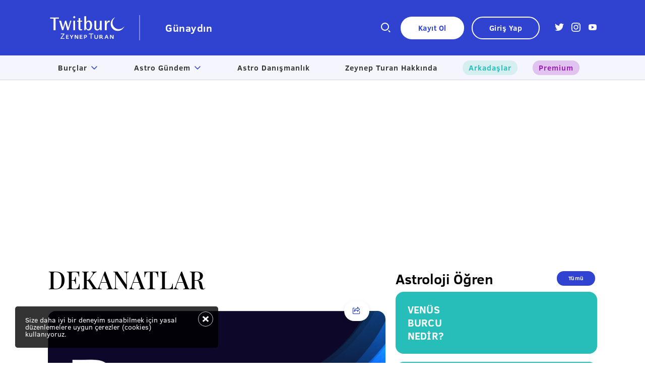

--- FILE ---
content_type: text/html; charset=utf-8
request_url: https://twitburc.com.tr/blog/dekanatlar
body_size: 36513
content:

<!DOCTYPE html>
<html lang="tr">
<head>
    <meta http-equiv="Content-Type" content="text/html; charset=utf-8" />
    <meta name="generator" content="Nexum - www.nexum.com.tr" />
    <meta name="viewport" content="width=device-width, initial-scale=1, maximum-scale=1">

    <meta property="og:title" content="Astrolojide Dekanatlar: Zamanın Derinlikleri " />
    <meta property="og:type" content="website" />
    <meta property="og:URL" content="http://twitburc.com.tr/blog/dekanatlar" />
    <meta property="og:image" content="https://console.twitburc.com.tr/Files/DEKANAT.png                                                                                                                                                                                                                                                                                                                                                                                                                                                                                                  "/>
    <meta property="og:description" content="Dekanatlar nedir ve astrolojide hangi rolü oynarlar? Zamanın derinliklerine inerek dekanatların anlamını keşfedin." />


    <link rel="shortcut icon" href="/assets/images/favicon.png" />

    <link rel="preload" href="/assets/plugins/imagesloaded-4.1.4/imagesloaded.pkgd.min.js" as="script" />
    
    <script async type="text/javascript" id="empower-ad-script" src="https://static.virgul.com/theme/mockups/adcode/outside.js?namespace=empower&class=empower-ad&site=twitburc_tr"></script>
    
    <title>Astrolojide Dekanatlar: Zamanın Derinlikleri </title>
    <meta name="description" content="Dekanatlar nedir ve astrolojide hangi rolü oynarlar? Zamanın derinliklerine inerek dekanatların anlamını keşfedin.">
    <meta name="keywords" content="">

    

    <link rel="canonical" href="https://twitburc.com.tr/blog/dekanatlar">

    

    <link rel="preload" href="/assets/js/contentDetail-scripts.js?v=lc-biegC42NwPlesNdXcaJARMsu8uJ8zcyHv8kYgtfw1" as="script" />



    <link rel="preload" href="/assets/css/contentDetail-styles.css?v=eI_jk8hnktnrY6nPg4JsaA7H3iF-AytCEq3Lup1m5TE1" as="style">
    <link rel="stylesheet" href="/assets/css/contentDetail-styles.css?v=eI_jk8hnktnrY6nPg4JsaA7H3iF-AytCEq3Lup1m5TE1">



    <style>
        * {
            padding: 0;
            margin: 0;
        }

        .homePopup {
            display: none !important;
        }

        .loading {
            position: fixed;
            margin: auto;
            width: 100%;
            height: 100%;
            z-index: 99;
            animation: backGround 5s ease infinite;
            background: #3042d0;
        }

        .loadingWrapper {
            position: absolute;
            top: 50%;
            left: 50%;
            transform: translate(-50%, -50%);
        }

        #loading {
            margin: auto;
            height: 70px;
            width: 70px;
            border: transparent;
            border-top: 3px solid #fff;
            border-radius: 50%;
            animation: round 2s linear infinite;
        }

        .loadingWrapper h1 {
            color: #fff;
            position: relative;
            margin: auto;
            top: 50%;
            margin-top: 30px;
            font-size: 14px;
        }

        @keyframes round {
            from {
                transform: rotate(0deg);
            }

            to {
                transform: rotate(360deg);
            }
        }

        em {
            font-style: italic;
        }

        /*.loading {
            display: none !important;
        }*/
    </style>



    <!-- Global site tag (gtag.js) - Google Analytics -->
    <script async src="https://www.googletagmanager.com/gtag/js?id=UA-54272511-1"></script>
    <script>
        window.dataLayer = window.dataLayer || [];
        function gtag() { dataLayer.push(arguments); }
        gtag('js', new Date());
        gtag('config', 'UA-54272511-1');
    </script>

    <script async type="text/javascript" src="https://static.criteo.net/js/ld/publishertag.js"></script>
    <script>
        window.Criteo = window.Criteo || {};
        window.Criteo.events = window.Criteo.events || [];
        function CriteoAdblock(containerid, zoneid) {
            var abp_slot = document.getElementById(containerid);
            Criteo.events.push(function () {
                Criteo.DisplayAcceptableAdIfAdblocked({
                    "zoneid": zoneid,
                    "containerid": containerid,
                    "overrideZoneFloor": false
                });
                abp_slot.style.width = abp_slot.getAttribute("size").split("x")[0] + "px";
                abp_slot.style.height = abp_slot.getAttribute("size").split("x")[1] + "px";
                window.addEventListener("message", function (e) {
                    if (e.data && e.data == "criteo-adblock-passback-" + zoneid)
                        document.getElementById(containerid).style.display = "none";
                    else return;
                }, false);
            });
        }
    </script>
    <script async type="text/javascript" src="https://static.criteo.net/js/ld/publishertag.js"></script>
    <script>
        window.Criteo = window.Criteo || {};
        window.Criteo.events = window.Criteo.events || [];
        function CriteoAdblock(containerid, zoneid) {
            var abp_slot = document.getElementById(containerid);
            Criteo.events.push(function () {
                Criteo.DisplayAcceptableAdIfAdblocked({
                    "zoneid": zoneid,
                    "containerid": containerid,
                    "overrideZoneFloor": false
                });
                abp_slot.style.width = abp_slot.getAttribute("size").split("x")[0] + "px";
                abp_slot.style.height = abp_slot.getAttribute("size").split("x")[1] + "px";
                window.addEventListener("message", function (e) {
                    if (e.data && e.data == "criteo-adblock-passback-" + zoneid)
                        document.getElementById(containerid).style.display = "none";
                    else return;
                }, false);
            });
        }
    </script>
    <script>
        (function (w, d, s, l, i) {
            w[l] = w[l] || []; w[l].push({
                'gtm.start':
                    new Date().getTime(), event: 'gtm.js'
            }); var f = d.getElementsByTagName(s)[0],
                j = d.createElement(s), dl = l != 'dataLayer' ? '&l=' + l : ''; j.async = true; j.src =
                    'https://www.googletagmanager.com/gtm.js?id=' + i + dl; f.parentNode.insertBefore(j, f);
        })(window, document, 'script', 'dataLayer', 'GTM-N3C6VWST');
    </script>
</head>

<body style="visibility:hidden;" class="logout">
    <noscript>
        <iframe src="https://www.googletagmanager.com/ns.html?id=GTM-N3C6VWST"
                height="0" width="0" style="display:none;visibility:hidden"></iframe>
    </noscript>
    <div class="loading">
        <div class="loadingWrapper">
            <div id="loading"> </div>
            <span style="color:#fff !important; margin-top:10px; display:inline-block;">Yükleniyor . . .</span>
        </div>
    </div>



<header class="header blue-NoLogin" >
    <div class="container">
        <div class="navbar">
            <div class="logo-block">
                <a href="/" class="logo" title="logo">
                    <svg width="156" height="48" viewBox="0 0 156 48" fill="none" xmlns="http://www.w3.org/2000/svg">
                        <path d="M32.4833 37.7487V36.8193H25.8775V37.8483H31.0891L25.4792 45.9147V46.9105H32.8153V45.9147H26.807L32.4833 37.7487Z" fill="white" />
                        <path d="M32.9812 47.0765H25.3132V45.8151L30.7572 38.0143H25.6784V36.6533H32.6493V37.8151L27.1389 45.7155H32.9812V47.0765ZM25.6452 46.7445H32.6161V46.0806H26.475L32.3173 37.7156V37.0185H26.0435V37.6824H31.4211L25.6452 45.9811V46.7445Z" fill="white" />
                        <path d="M37.3961 43.591H40.616V42.6948H37.3961V40.3048H40.8816V39.3753H36.2011V46.9105H41.1471V45.9811H37.3961V43.591Z" fill="white" />
                        <path d="M41.3131 47.0765H36.0351V39.2093H41.0475V40.4707H37.5953V42.4956H40.8152V43.757H37.5953V45.8151H41.3131V47.0765ZM40.9812 46.7446V46.1803H37.2301V43.4251H40.45V42.894H37.2301V40.1388H40.6824V39.5745H36.3671V46.7446H40.9812Z" fill="white" />
                        <path d="M47.089 43.1927L45.1305 39.3753H43.7363L46.4251 44.1886V46.9105H47.6533V44.1554L50.5081 39.3753H49.1803L47.089 43.1927Z" fill="white" />
                        <path d="M46.2592 47.0765V44.2218L43.4376 39.2093H45.2301L47.089 42.8276L49.0807 39.2093H50.84L47.8525 44.2218V47.0765H46.2592ZM46.6243 46.7446H47.4874V44.1222L50.2093 39.5745H49.3131L47.089 43.5911L45.0309 39.5745H44.0683L46.6575 44.1554V46.7446H46.6243Z" fill="white" />
                        <path d="M58.84 44.7861L58.8732 45.7155L55.0889 39.3753H53.4956V46.9105H54.7238V41.533L54.6574 40.7031L58.3752 46.9105H60.035V39.3753H58.84V44.7861Z" fill="white" />
                        <path d="M60.2341 47.0765H58.2757L54.8898 41.4002V47.0765H53.3296V39.2093H55.1885L58.6408 44.9852V39.2093H60.2341V47.0765ZM58.4748 46.7446H59.869V39.5745H59.0059V44.7861L59.0723 46.4126L54.9894 39.5745H53.6948V46.7446H54.5578V41.5662L54.4914 40.006L58.4748 46.7446Z" fill="white" />
                        <path d="M64.6823 43.591H67.9021V42.6948H64.6823V40.3048H68.1345V39.3753H63.4872V46.9105H68.4001V45.9811H64.6823V43.591Z" fill="white" />
                        <path d="M68.5992 47.0765H63.3213V39.2093H68.3337V40.4707H64.8814V42.4956H68.1013V43.757H64.8814V45.8151H68.5992V47.0765ZM63.6532 46.7446H68.2341V46.1803H64.5163V43.4251H67.7362V42.894H64.5163V40.1388H67.9685V39.5745H63.6532V46.7446Z" fill="white" />
                        <path d="M74.6075 39.3753H71.8855V46.9105H73.1138V40.3048H74.3752C75.5702 40.3048 76.0681 40.8359 76.0681 41.8649C76.0681 42.9271 75.3378 43.4251 74.0764 43.4251H73.5785V44.3545H74.01C76.2341 44.3545 77.3295 43.1927 77.3295 41.8317C77.3295 40.2716 76.2341 39.3753 74.6075 39.3753Z" fill="white" />
                        <path d="M73.2465 47.0765H71.6864V39.2093H74.6075C76.4 39.2093 77.4955 40.2052 77.4955 41.8317C77.4955 43.0931 76.5992 44.5537 74.01 44.5537H73.4125V43.2591H74.0764C74.9063 43.2591 75.8689 43.0267 75.8689 41.8649C75.8689 40.9023 75.4042 40.4707 74.3419 40.4707H73.2465V47.0765ZM72.0515 46.7446H72.9146V40.1388H74.3751C75.6365 40.1388 76.2672 40.7363 76.2672 41.8981C76.2672 43.0267 75.5038 43.6242 74.1096 43.6242H73.7776V44.1886H74.0432C75.9685 44.1886 77.1635 43.2923 77.1635 41.8317C77.1635 40.4044 76.2009 39.5745 74.6075 39.5745H72.0515V46.7446Z" fill="white" />
                        <path d="M81.4788 37.8151H85.0971V46.9105H86.3585V37.8151H89.9767V36.8193H81.4788V37.8151Z" fill="white" />
                        <path d="M86.5244 47.0765H84.9311V38.0143H81.3129V36.6533H90.1427V38.0143H86.5244V47.0765ZM85.263 46.7445H86.1593V37.6492H89.8107V37.0185H81.6448V37.6492H85.263V46.7445Z" fill="white" />
                        <path d="M98.043 43.8566C98.043 45.5163 97.1468 46.0807 95.9186 46.0807C94.7567 46.0807 93.8273 45.5827 93.8273 44.089V39.3753H92.5991V44.1554C92.5991 46.4126 94.3252 47.0433 95.9518 47.0433C97.4787 47.0433 99.2712 46.3462 99.2712 43.8898V39.3753H98.0762V43.8566H98.043Z" fill="white" />
                        <path d="M95.9185 47.2093C94.5908 47.2093 92.3999 46.8109 92.3999 44.1554V39.2093H93.9933V44.089C93.9933 45.284 94.624 45.9147 95.9185 45.9147C97.2132 45.9147 97.877 45.2508 97.877 43.8566V39.2093H99.404V43.8898C99.404 45.9811 98.1094 47.2093 95.9185 47.2093ZM92.765 39.5745V44.1886C92.765 46.4126 94.4912 46.8773 95.9185 46.8773C96.848 46.8773 99.0389 46.5786 99.0389 43.8898V39.5745H98.209V43.8566C98.209 45.45 97.4123 46.2798 95.9185 46.2798C94.458 46.2798 93.6281 45.5163 93.6281 44.1222V39.6077H92.765V39.5745Z" fill="white" />
                        <path d="M107.902 45.1512L106.773 43.7238C107.769 43.3254 108.201 42.5288 108.201 41.6657C108.201 40.1055 107.072 39.3753 105.479 39.3753H102.757V46.9105H103.985V44.0225H104.914C105.113 44.0225 105.379 44.0225 105.578 43.9893L106.873 45.7155C107.603 46.6449 108.499 47.0101 109.263 47.0433L109.528 46.147C108.997 46.0142 108.433 45.7819 107.902 45.1512ZM104.981 43.1595H103.985V40.3047H105.246C106.408 40.3047 106.939 40.703 106.939 41.7321C106.972 42.7611 106.209 43.1595 104.981 43.1595Z" fill="white" />
                        <path d="M109.396 47.2092H109.263C108.732 47.176 107.669 46.9769 106.74 45.8151L105.512 44.1885C105.313 44.2217 105.08 44.2217 104.948 44.2217H104.184V47.1097H102.624V39.2425H105.545C107.371 39.2425 108.433 40.1387 108.433 41.6989C108.433 42.6616 107.968 43.3918 107.105 43.8234L108.101 45.0848C108.599 45.6823 109.163 45.9146 109.628 46.0142L109.794 46.0474L109.396 47.2092ZM105.645 43.7902L107.006 45.5827C107.769 46.5453 108.632 46.7777 109.13 46.8109L109.296 46.2466C108.798 46.1138 108.234 45.8483 107.736 45.2176L106.474 43.591L106.707 43.4914C107.57 43.1595 108.035 42.4624 108.035 41.5993C108.035 39.7736 106.441 39.508 105.479 39.508H102.923V46.6781H103.786V43.7902H104.881C105.147 43.7902 105.346 43.7902 105.512 43.757L105.645 43.7902ZM104.981 43.3255H103.819V40.1056H105.279C106.574 40.1056 107.172 40.6035 107.172 41.6989C107.138 42.7943 106.408 43.3255 104.981 43.3255ZM104.151 42.9935H104.981C106.607 42.9935 106.773 42.2632 106.773 41.7321C106.773 40.8358 106.342 40.5039 105.246 40.5039H104.151V42.9935Z" fill="white" />
                        <path d="M115.669 39.3753L112.549 46.9105H113.777L114.84 44.2881H117.86L118.823 46.9105H120.084L117.263 39.3753H115.669ZM115.205 43.3919L116.466 40.1388L117.562 43.3919H115.205Z" fill="white" />
                        <path d="M120.35 47.0765H118.69L117.728 44.4541H114.972L113.91 47.0765H112.317L115.603 39.2093H117.462L120.35 47.0765ZM118.956 46.7446H119.852L117.163 39.5745H115.802L112.815 46.7446H113.645L114.707 44.1222H117.96L118.956 46.7446ZM117.794 43.5911H114.939L116.466 39.6409L117.794 43.5911ZM115.437 43.2259H117.296L116.433 40.6699L115.437 43.2259Z" fill="white" />
                        <path d="M128.914 39.3753V44.7861L128.981 45.7155L125.196 39.3753H123.603V46.9105H124.798V41.533L124.765 40.7031L128.449 46.9105H130.142V39.3753H128.914Z" fill="white" />
                        <path d="M130.342 47.0765H128.383L124.997 41.4002V47.0765H123.437V39.2093H125.296L128.748 44.9852V39.2093H130.342V47.0765ZM128.549 46.7446H129.943V39.5745H129.08V44.7861L129.147 46.4126L125.064 39.5745H123.769V46.7446H124.632V41.5662L124.566 40.006L128.549 46.7446Z" fill="white" />
                        <path d="M139.337 30.7446C143.287 30.5123 146.706 28.587 148.997 25.699C146.972 27.2592 144.449 28.255 141.694 28.421C134.358 28.8525 128.051 23.2758 127.619 15.9398C127.42 12.5539 128.516 9.36719 130.474 6.87758C127.088 9.46677 125.03 13.6493 125.296 18.2302C125.694 25.5994 132.001 31.1762 139.337 30.7446Z" fill="white" />
                        <path d="M138.541 31.3089C131.204 31.3089 125.13 25.5662 124.698 18.2634C124.433 13.6493 126.424 9.23439 130.109 6.41283L133.694 3.65766L130.873 7.2095C128.914 9.66592 127.951 12.753 128.151 15.8733C128.582 22.8443 134.59 28.255 141.628 27.8235C144.184 27.6575 146.607 26.7612 148.632 25.2011L152.217 22.4459L149.428 26.0641C146.972 29.1513 143.321 31.0766 139.37 31.3089C139.105 31.3089 138.806 31.3089 138.541 31.3089ZM127.752 10.6618C126.358 12.8858 125.661 15.5082 125.827 18.2302C126.225 24.9355 131.802 30.2135 138.541 30.2135C138.806 30.2135 139.072 30.2135 139.304 30.1803C141.395 30.0475 143.42 29.4168 145.179 28.3214C144.051 28.6865 142.889 28.9189 141.727 28.9853C134.026 29.45 127.487 23.5745 127.055 15.9729C126.922 14.1472 127.188 12.3547 127.752 10.6618Z" fill="white" />
                        <path d="M21.9937 4.71991V6.97716H15.1887V30.0475H11.3381V6.97716H4.5V4.71991H21.9937Z" fill="white" />
                        <path d="M26.2094 11.0933L30.0932 24.8691L34.1098 11.0933H36.4998L40.45 24.8691L44.201 11.0933H46.7238L40.9479 30.0475H38.5247L34.5745 16.0725L30.5579 30.0475H28.1347L22.3256 11.0933H26.2094Z" fill="white" />
                        <path d="M52.2673 1.5L54.7901 4.0228L52.2673 6.54561L49.7445 4.0228L52.2673 1.5ZM54.0598 11.0933V30.0475H50.508V11.0933H54.0598Z" fill="white" />
                        <path d="M64.317 6.08086V11.0933H68.0016V13.1182H64.3834V25.1679C64.3834 26.728 64.3834 28.1554 66.1427 28.1554C66.8398 28.1554 67.4041 27.9562 67.7692 27.8234L68.3004 29.7819C67.1717 30.1803 66.0099 30.2799 64.8149 30.2799C62.9892 30.2799 61.8274 29.6824 61.2963 28.5869C60.7984 27.6243 60.7984 26.4293 60.7984 25.4002V13.1182H58.0764V11.0933H60.9975L61.0639 6.08086H64.317Z" fill="white" />
                        <path d="M75.902 2.23031V14.2136C77.097 11.7904 79.1551 10.7282 81.3127 10.7282C85.0969 10.7282 87.7525 13.9813 87.7525 20.0891C87.7525 27.4583 84.1343 30.4459 80.8148 30.4459C78.6239 30.4459 76.6655 29.2177 75.4704 26.4625L74.4414 30.0475H72.3169V2.23031H75.902ZM75.902 20.8526C75.902 22.3795 76.1343 28.089 79.8521 28.089C83.6032 28.089 83.8355 22.28 83.8355 20.3879C83.8355 15.475 82.209 13.1846 79.9849 13.1846C76.4995 13.1846 75.8688 17.9314 75.8688 20.8194V20.8526H75.902Z" fill="white" />
                        <path d="M95.8853 11.0933V22.9438C95.8853 24.67 95.9184 25.9314 96.5491 26.8608C97.0139 27.5911 97.877 28.089 99.0056 28.089C100.533 28.089 101.993 26.9604 102.723 24.8691C103.221 23.4417 103.221 21.3173 103.221 20.0891V11.1265H106.773V30.0475H103.52L103.454 26.5621C102.126 29.7156 99.4703 30.4458 97.7774 30.4458C95.0554 30.4458 93.5284 28.8193 92.8977 27.4583C92.3666 26.2633 92.3334 24.7695 92.3334 23.2426V11.0933H95.8853Z" fill="white" />
                        <path d="M116.433 11.0933L116.466 15.7737C117.661 11.8568 119.951 10.7613 121.213 10.7613C121.545 10.7613 122.109 10.7945 123.005 11.0933L122.308 14.2468C121.644 14.0476 121.113 14.0144 120.815 14.0144C119.188 14.0144 117.96 15.2758 117.395 16.8692C116.698 18.6285 116.698 21.5828 116.698 22.811V30.0475H113.113V11.0933H116.433Z" fill="white" />
                    </svg>
                </a>
                <div class="login-name">

                </div>
                <div class="login-name">
                        <span class="logo-desc">Günaydın </span>
                </div>
            </div>
            <div class="menu-actions">
                <a class="btn-seacrh custom-anon-icon" href="javascript:;">
                    <i class="twitburc-ico-search"></i>
                </a>
                <a href="javascript:;" class="SignUp">
                    Kayıt Ol
                </a>
                <a href="javascript:;" class="LogIn">
                    Giriş Yap
                </a>
                <div class="socials">
                            <a href="https://twitter.com/twitburc" target="_blank" class="twitter">
                                <svg width="18" height="18" viewBox="0 0 18 18" fill="none" xmlns="http://www.w3.org/2000/svg">
                                    <path d="M18 3.225C17.325 3.525 16.65 3.75 15.9 3.825C16.65 3.375 17.25 2.625 17.55 1.8C16.8 2.25 16.05 2.55 15.225 2.7C14.55 1.95 13.575 1.5 12.525 1.5C10.5 1.5 8.85 3.15 8.85 5.175C8.85 5.475 8.85 5.775 8.925 6C5.775 5.85 3.075 4.35 1.275 2.1C0.9 2.7 0.75 3.3 0.75 3.975C0.75 5.25 1.425 6.375 2.4 7.05C1.8 7.05 1.2 6.9 0.75 6.6C0.75 6.6 0.75 6.6 0.75 6.675C0.75 8.475 2.025 9.975 3.675 10.275C3.375 10.35 3.075 10.425 2.7 10.425C2.475 10.425 2.25 10.425 2.025 10.35C2.475 11.85 3.825 12.9 5.475 12.9C4.2 13.875 2.625 14.475 0.9 14.475C0.6 14.475 0.3 14.475 0 14.4C1.65 15.45 3.6 16.05 5.625 16.05C12.45 16.05 16.125 10.425 16.125 5.55C16.125 5.4 16.125 5.25 16.125 5.1C16.875 4.575 17.475 3.9 18 3.225Z" fill="white" />
                                </svg>
                            </a>
                            <a href="https://www.instagram.com/twitburcc/" target="_blank" class="instagram">
                                <svg width="18" height="18" viewBox="0 0 18 18" fill="none" xmlns="http://www.w3.org/2000/svg">
                                    <path d="M9 1.65C11.4 1.65 11.7 1.65 12.6 1.725C13.65 1.8 14.55 1.95 15.3 2.7C16.05 3.45 16.2 4.35 16.275 5.4C16.35 6.375 16.35 6.6 16.35 9C16.35 11.4 16.35 11.7 16.275 12.6C16.2 13.65 16.05 14.55 15.3 15.3C14.55 16.05 13.65 16.2 12.6 16.275C11.625 16.35 11.4 16.35 9 16.35C6.6 16.35 6.3 16.35 5.4 16.275C4.35 16.2 3.45 16.05 2.7 15.3C1.95 14.55 1.8 13.65 1.725 12.6C1.65 11.625 1.65 11.4 1.65 9C1.65 6.6 1.65 6.3 1.725 5.4C1.8 4.35 1.95 3.45 2.7 2.7C3.45 1.95 4.35 1.8 5.4 1.725C6.3 1.65 6.6 1.65 9 1.65ZM9 0C6.525 0 6.225 0 5.325 0.075C3.825 0.15 2.55 0.45 1.5 1.5C0.45 2.55 0.075 3.825 0.075 5.25C0 6.225 0 6.525 0 9C0 11.475 0 11.775 0.075 12.675C0.15 14.175 0.525 15.45 1.5 16.425C2.475 17.4 3.825 17.85 5.25 17.85C6.225 18 6.525 18 9 18C11.475 18 11.775 18 12.675 17.925C14.175 17.85 15.45 17.475 16.425 16.5C17.4 15.525 17.85 14.175 17.85 12.75C18 11.775 18 11.475 18 9C18 6.525 18 6.225 17.925 5.325C17.85 3.9 17.475 2.55 16.5 1.575C15.525 0.6 14.175 0.15 12.75 0.15C11.775 0 11.475 0 9 0Z" fill="white" />
                                    <path d="M9.0001 4.35001C6.4501 4.35001 4.3501 6.45001 4.3501 9.00001C4.3501 11.55 6.4501 13.65 9.0001 13.65C11.5501 13.65 13.6501 11.55 13.6501 9.00001C13.6501 6.45001 11.5501 4.35001 9.0001 4.35001ZM9.0001 12C7.3501 12 6.0001 10.65 6.0001 9.00001C6.0001 7.35001 7.3501 6.00001 9.0001 6.00001C10.6501 6.00001 12.0001 7.35001 12.0001 9.00001C12.0001 10.65 10.6501 12 9.0001 12Z" fill="white" />
                                    <path d="M13.8 5.24999C14.3799 5.24999 14.85 4.77989 14.85 4.19999C14.85 3.62009 14.3799 3.14999 13.8 3.14999C13.2201 3.14999 12.75 3.62009 12.75 4.19999C12.75 4.77989 13.2201 5.24999 13.8 5.24999Z" fill="white" />
                                </svg>
                            </a>
                            <a href="https://www.youtube.com/channel/UC8apHKX1kyZBiy6f_xP73IQ" target="_blank" class="youtube">
                                <svg width="18" height="18" viewBox="0 0 18 18" fill="none" xmlns="http://www.w3.org/2000/svg">
                                    <path d="M16.8 5.8C16.6 4.5 16 3.6 14.6 3.4C12.4 3 9 3 9 3C9 3 5.6 3 3.4 3.4C2 3.6 1.3 4.5 1.2 5.8C1 7.1 1 9 1 9C1 9 1 10.9 1.2 12.2C1.4 13.5 2 14.4 3.4 14.6C5.6 15 9 15 9 15C9 15 12.4 15 14.6 14.6C16 14.3 16.6 13.5 16.8 12.2C17 10.9 17 9 17 9C17 9 17 7.1 16.8 5.8ZM7 12V6L12 9L7 12Z" fill="white" />
                                </svg>
                            </a>

                </div>
                <a href="javascript:;" class="site__header-menu-btn mobilemenu d-lg-none ">
                    <span class="line line-1"></span>
                    <span class="line line-2"></span>
                    <span class="line line-3"></span>
                </a>
            </div>

        </div>
    </div>
    <div class="navigation">
        <div class="container">

            <div class="menus">
                <div class="drop-menu-label">
                    <a href="/burclar">
                        Burçlar <svg width="18" height="18" viewBox="0 0 18 18" fill="none" xmlns="http://www.w3.org/2000/svg"><path d="M14 6.99988L9 11.9999L4 6.99988" stroke="#3042D0" stroke-width="1.5" stroke-linecap="round" stroke-linejoin="round" /></svg>
                    </a>
                    <div class="sub-menu">
                        <div class="container">
                            <ul class="burc-dropdown">
                                    <li><a href="/burclar/koc">Koç</a></li>
                                    <li><a href="/burclar/boga">Boğa</a></li>
                                    <li><a href="/burclar/ikizler">İkizler</a></li>
                                    <li><a href="/burclar/yengec">Yengeç</a></li>
                                    <li><a href="/burclar/aslan">Aslan</a></li>
                                    <li><a href="/burclar/basak">Başak</a></li>
                                    <li><a href="/burclar/terazi">Terazi</a></li>
                                    <li><a href="/burclar/akrep">Akrep</a></li>
                                    <li><a href="/burclar/yay">Yay</a></li>
                                    <li><a href="/burclar/oglak">Oğlak</a></li>
                                    <li><a href="/burclar/kova">Kova</a></li>
                                    <li><a href="/burclar/balik">Balık</a></li>

                            </ul>
                        </div>

                    </div>
                </div>
                <div class="drop-menu-label">
                    <a href="/astrogundem">Astro Gündem <svg width="18" height="18" viewBox="0 0 18 18" fill="none" xmlns="http://www.w3.org/2000/svg"><path d="M14 6.99988L9 11.9999L4 6.99988" stroke="#3042D0" stroke-width="1.5" stroke-linecap="round" stroke-linejoin="round" /></svg></a>
                    <div class="sub-menu">
                        <div class="container">
                            <ul>
                                <li><a href="/makaleler">Makaleler</a></li>
                                <li><a href="/podcastler">Podcastler</a></li>
                                <li><a href="/videolar">Videolar</a></li>
                                <li class="line"></li>
                                <li class="sub-bold"><a href="/astroogren">Astro Öğren</a></li>
                                <li class="sub-bold"><a href="/blog">Astro Blog</a></li>
                            </ul>
                        </div>

                    </div>

                </div>
                <a href="/danismanlik" class="menu-item">
                    Astro Danışmanlık  
                </a>
                <a href="/zeynep-turan-hakkinda" class="menu-item">
                    Zeynep Turan Hakkında
                </a>
                <a href="/premium" class="menu-item friends">
                    Arkadaşlar    
                </a>
                <a href="/premium" class="menu-item premium">
                    Premium
                </a>
            </div>
            <div class="mobilmenus d-lg-none">
                
                <div class="mobillogin">
                    <a href="javascript:;" class="LogIn">Giriş Yap</a>
                </div>
            </div>
        </div>
    </div>
    <div class="search-bar">
        <div class="container">
    <div class="row justify-content-center">
        <div class="col-12 text-center">
            <p>Size nasıl yardımcı olabiliriz?</p>
            <button class="modal_close" type="button">×</button>
        </div>
        <div class="col-lg-7">
            <form class="input-group">
                <img src="/assets/images/loadingIcon.gif" class="loadingImg" alt="Yüklenme gifi (geçiş ekranı)" />
                <input type="text"
                       id="searchBarInput"
                       class="form-control"
                       required />
                <button class="btn search-submit-btn" id="searchSubmit" type="submit">
                    <i class="twitburc-ico-search"></i>
                </button>
            </form>
        </div>
        <div class="col-lg-7 pt32">
            <div class="container-fluid mb40 px15">
                <div class="row g-10">
                        
                    
                    </div>
            </div>
        </div>

        <div id="searchArea" class="searchCenterContainer col-lg-7">


<div class="col-lg-12 searchContainer">






    <p></p>
</div>

        </div>
    </div>
</div>







    </div>
</header>
<div class="search-backdrop"></div>
<div class="site__mobile-menu d-lg-none">
    <div class="site__mobile-menu-content">
        <ul class="site__mobile-menu-list">
            <li class="hasSubMenu">
                <a href="/burclar">Burçlar <i class="twitburc-ico-ico_go"></i></a>
                <div class="sub_menu">
                    <ul>
                            <li><a href="/burclar/koc">Koç</a></li>
                            <li><a href="/burclar/boga">Boğa</a></li>
                            <li><a href="/burclar/ikizler">İkizler</a></li>
                            <li><a href="/burclar/yengec">Yengeç</a></li>
                            <li><a href="/burclar/aslan">Aslan</a></li>
                            <li><a href="/burclar/basak">Başak</a></li>
                            <li><a href="/burclar/terazi">Terazi</a></li>
                            <li><a href="/burclar/akrep">Akrep</a></li>
                            <li><a href="/burclar/yay">Yay</a></li>
                            <li><a href="/burclar/oglak">Oğlak</a></li>
                            <li><a href="/burclar/kova">Kova</a></li>
                            <li><a href="/burclar/balik">Balık</a></li>

                    </ul>
                </div>
            </li>
            <li class="hasSubMenu">
                <a href="/astrogundem">Astro Gündem <i class="twitburc-ico-ico_go"></i></a>
                <div class="sub_menu">
                    <ul>
                        <li><a href="/makaleler">Makaleler</a></li>
                        <li><a href="/astroogren">Astro Öğren</a></li>
                        <li><a href="/videolar">Videolar</a></li>
                        <li><a href="/blog">Astro Blog</a></li>
                        <li><a href="/podcastler">Podcastler</a></li>
                    </ul>
                </div>

            </li>
            <li><a href="/danismanlik">Astro Danışmanlık</a></li>
            <li><a href="/zeynep-turan-hakkinda">Zeynep Turan Hakkında</a></li>

        </ul>
        <ul class="friendslist">
            <li>
                <a href="/premium" class="menu-item friends">
                    Arkadaşlar
                </a>
            </li>
            <li><a href="/premium" class="menu-item premium"> Premium </a></li>
        </ul>
        <div class="bottommenubox">
            <ul class="bottommenu">

                <li><a href="/hakkimizda">Hakkımızda</a></li>
                <li><a href="/iletisim">İletişim</a></li>
            </ul>
            <div class="socials">
                        <a href="https://twitter.com/twitburc" target="_blank" class="twitter">
                            <svg width="18" height="18" viewBox="0 0 18 18" fill="none" xmlns="http://www.w3.org/2000/svg">
                                <path d="M18 3.225C17.325 3.525 16.65 3.75 15.9 3.825C16.65 3.375 17.25 2.625 17.55 1.8C16.8 2.25 16.05 2.55 15.225 2.7C14.55 1.95 13.575 1.5 12.525 1.5C10.5 1.5 8.85 3.15 8.85 5.175C8.85 5.475 8.85 5.775 8.925 6C5.775 5.85 3.075 4.35 1.275 2.1C0.9 2.7 0.75 3.3 0.75 3.975C0.75 5.25 1.425 6.375 2.4 7.05C1.8 7.05 1.2 6.9 0.75 6.6C0.75 6.6 0.75 6.6 0.75 6.675C0.75 8.475 2.025 9.975 3.675 10.275C3.375 10.35 3.075 10.425 2.7 10.425C2.475 10.425 2.25 10.425 2.025 10.35C2.475 11.85 3.825 12.9 5.475 12.9C4.2 13.875 2.625 14.475 0.9 14.475C0.6 14.475 0.3 14.475 0 14.4C1.65 15.45 3.6 16.05 5.625 16.05C12.45 16.05 16.125 10.425 16.125 5.55C16.125 5.4 16.125 5.25 16.125 5.1C16.875 4.575 17.475 3.9 18 3.225Z" fill="white"></path>
                            </svg>
                        </a>
                        <a href="https://www.instagram.com/twitburcc/" target="_blank" class="instagram">
                            <svg width="18" height="18" viewBox="0 0 18 18" fill="none" xmlns="http://www.w3.org/2000/svg">
                                <path d="M9 1.65C11.4 1.65 11.7 1.65 12.6 1.725C13.65 1.8 14.55 1.95 15.3 2.7C16.05 3.45 16.2 4.35 16.275 5.4C16.35 6.375 16.35 6.6 16.35 9C16.35 11.4 16.35 11.7 16.275 12.6C16.2 13.65 16.05 14.55 15.3 15.3C14.55 16.05 13.65 16.2 12.6 16.275C11.625 16.35 11.4 16.35 9 16.35C6.6 16.35 6.3 16.35 5.4 16.275C4.35 16.2 3.45 16.05 2.7 15.3C1.95 14.55 1.8 13.65 1.725 12.6C1.65 11.625 1.65 11.4 1.65 9C1.65 6.6 1.65 6.3 1.725 5.4C1.8 4.35 1.95 3.45 2.7 2.7C3.45 1.95 4.35 1.8 5.4 1.725C6.3 1.65 6.6 1.65 9 1.65ZM9 0C6.525 0 6.225 0 5.325 0.075C3.825 0.15 2.55 0.45 1.5 1.5C0.45 2.55 0.075 3.825 0.075 5.25C0 6.225 0 6.525 0 9C0 11.475 0 11.775 0.075 12.675C0.15 14.175 0.525 15.45 1.5 16.425C2.475 17.4 3.825 17.85 5.25 17.85C6.225 18 6.525 18 9 18C11.475 18 11.775 18 12.675 17.925C14.175 17.85 15.45 17.475 16.425 16.5C17.4 15.525 17.85 14.175 17.85 12.75C18 11.775 18 11.475 18 9C18 6.525 18 6.225 17.925 5.325C17.85 3.9 17.475 2.55 16.5 1.575C15.525 0.6 14.175 0.15 12.75 0.15C11.775 0 11.475 0 9 0Z" fill="white"></path>
                                <path d="M9.0001 4.35001C6.4501 4.35001 4.3501 6.45001 4.3501 9.00001C4.3501 11.55 6.4501 13.65 9.0001 13.65C11.5501 13.65 13.6501 11.55 13.6501 9.00001C13.6501 6.45001 11.5501 4.35001 9.0001 4.35001ZM9.0001 12C7.3501 12 6.0001 10.65 6.0001 9.00001C6.0001 7.35001 7.3501 6.00001 9.0001 6.00001C10.6501 6.00001 12.0001 7.35001 12.0001 9.00001C12.0001 10.65 10.6501 12 9.0001 12Z" fill="white"></path>
                                <path d="M13.8 5.24999C14.3799 5.24999 14.85 4.77989 14.85 4.19999C14.85 3.62009 14.3799 3.14999 13.8 3.14999C13.2201 3.14999 12.75 3.62009 12.75 4.19999C12.75 4.77989 13.2201 5.24999 13.8 5.24999Z" fill="white"></path>
                            </svg>
                        </a>
                        <a href="https://www.youtube.com/channel/UC8apHKX1kyZBiy6f_xP73IQ" target="_blank" class="youtube">
                            <svg width="18" height="18" viewBox="0 0 18 18" fill="none" xmlns="http://www.w3.org/2000/svg">
                                <path d="M16.8 5.8C16.6 4.5 16 3.6 14.6 3.4C12.4 3 9 3 9 3C9 3 5.6 3 3.4 3.4C2 3.6 1.3 4.5 1.2 5.8C1 7.1 1 9 1 9C1 9 1 10.9 1.2 12.2C1.4 13.5 2 14.4 3.4 14.6C5.6 15 9 15 9 15C9 15 12.4 15 14.6 14.6C16 14.3 16.6 13.5 16.8 12.2C17 10.9 17 9 17 9C17 9 17 7.1 16.8 5.8ZM7 12V6L12 9L7 12Z" fill="white"></path>
                            </svg>
                        </a>




            </div>
        </div>
        <div class="loginbox">
            <a href="javascript:;" class="SignUp">
                Kayıt Ol
            </a>
            <a href="javascript:;" class="LogIn">
                Giriş Yap
            </a>

        </div>

    </div>

</div>

    








<div class="pixad-mast-ad">
    <div style="min-height:280px" data-empower-zone="158569" class="empower-ad"></div>
</div>

<div class="container">
    <div class="main-center-boxes pt84">
        <div class="main-left">
            <div class="container-fluid">
                <div class="row">
                    <div class="col-12">
                        <h1 class="article-header">
                            DEKANATLAR
                        </h1>
                    </div>
                    <div class="col">
                        <div class="podcast-box article-img">
                            <div class="podcast-container">
                                <div class="share-box">
                                    <a href="#" class="share">
                                        <i class="twitburc-ico-share"></i>
                                    </a>
                                </div>
                                    <div class="image">
                                        <img width="initial" height="initial" src="https://console.twitburc.com.tr/Files/DEKANAT.png                                                                                                                                                                                                                                                                                                                                                                                                                                                                                                  "
                                             data-src="https://console.twitburc.com.tr/Files/DEKANAT.png                                                                                                                                                                                                                                                                                                                                                                                                                                                                                                  "
                                             data-srcset="https://console.twitburc.com.tr/Files/DEKANAT.png                                                                                                                                                                                                                                                                                                                                                                                                                                                                                                  "
                                             class="lazy"
                                             srcset="https://console.twitburc.com.tr/Files/DEKANAT.png                                                                                                                                                                                                                                                                                                                                                                                                                                                                                                  " />
                                    </div>

                            </div>
                        </div>
                        <div class="genel_item astro-date-container">
                            <div class="genel-icon-box imageBottomIcons">
                                <a href="javascript:;" class="bookmark" data-title="DEKANATLAR" data-contentId="00000000-0000-0000-0000-000000000000">
                                        <i class="twitburc-ico-bookmark-stroke"></i>
                                </a>

                                <a href="javascript:;" class="heart" data-title="DEKANATLAR" data-contentId="00000000-0000-0000-0000-000000000000" data-contentType="AstroBlog">
                                        <i class="twitburc-ico-heart"></i>
                                    
                                    <input class="like-counter num" type="number" value="0" min="1" />
                                </a>
                            </div>

                            <span title="Yayınlanma tarihi: 05.01.2022 ">
                                05.01.2022
                            </span>
                        </div>
                    </div>
                </div>
            </div>

            <div class="site__card">
                <div class="container-fluid">
                    <div class="row">
                        <article class="col-12 mb24">
                            <h2><strong>DEKANATLAR</strong></h2>

<p> </p>

<p><strong>Doğum tarihinize göre kendinizi analiz edebilirsiniz!</strong></p>

<p>Burçlar kuşağında koşturan Güneş, her gün 1° ilerler ve her burç yaklaşık 30 gün sürer. Otuz günlük parçalar, on günlük devreler halinde incelendiği vakit kişiliğin temaları daha rahat anlaşılabilir. Bu yazımızda da, burçları 10 günlük evrelere (dekanatlara) ayırarak, kişiliğinizin baskın yanlarından bahsettik. Peki dekanatlar ne işe yarar, aralarında nasıl bir fark vardır?</p>

<p>1.dekanatta doğanlar, burçlarının özelliklerini en baskın şekilde hisseden kişilerdir. 2.dekanatta doğanlar, dahil oldukları gruptan kendinden sonra gelen burcun özelliklerinden de alır. Yani Koç burcunun 2.dekanatında doğanlar, Aslan burcunun bazı özelliklerini de bünyesinde barındırır. 3.dekanatta doğanlar ise kendinden sonra gelen 3.burcun özelliklerini taşır. Koç’un 3.dekanatında doğan biri, kendisi gibi ateş grubu olan Yay’ın özelliklerini de üstüne alır.</p>

<p><strong> </strong></p>

<p> </p>

<p><strong>KOÇ</strong></p>

<p><strong>21 Mart – 31 Mart</strong></p>

<p>Size ne kadar inatçı olduğunuzu söylemişler miydi? Dediğim dedik tavrınız sizi dominant bir karakter gibi gösterse de aslında öyle biri değilsiniz. Fiziksel yönden oldukça güçlüsünüz. Hedefini bilen ve yılmadan üzerine gidebilen hırslı yapınızla isteyip de elde edemeyeceğiniz şey yok neredeyse! İsteklerinize fazlasıyla düşkünsünüz. Taktığınız vakit takıyorsunuz, geri döndürmek ne mümkün! Emir almaktan hoşlanmayan, kendi bildiği yolda ilerlemeyi seven kişiliğiniz aşkı sonuna kadar yaşamayı seviyor. Cinsel yönden ateşli, istekli, etkileyici ve yoğun duygulara sahipsiniz. Her zaman dikkat çekmeli ve beğenilmelisiniz. Sabırsızlıklarınız yüzünden önünüze gelen fırsatları kaçırıyorsunuz.</p>

<p><strong>1 Nisan – 10 Nisan</strong></p>

<p>Çok canlı, “ben” duygusu yüksek ve ihtiraslı bir yapı!  Pırıltılı kişiliğinizle girdiğiniz ortamlarda kendinizi belli ediyorsunuz. Yaratıcı bir meraka sahipsiniz. Sürekli olarak oyalanabilecek yeni serüvenler ve insanlar peşinde koşarsınız. Yönetme gücü olan, insanları kolayca etkileyebilen kişiliğinizle aşk hayatınız oldukça renklidir. Aktif ve çekici olduğunuz kadar mütevazi bir yapınız var. Hayatın güzel yanlarının tadını çıkarmasını bilen, atılgan ve cesur bir kişiliğe sahipsiniz. Çevrenizden insan eksik olmaz… Hem rüküş, hem süslüsünüz. Giyim stiliniz kendinize has, kendi modanızı kendiniz yaratıyorsunuz.</p>

<p><strong>10 Nisan – 20 Nisan</strong></p>

<p>Keşfetmekten, yeniliklerde bulunmaktan hoşlanıyorsunuz. Hızlısınız, hayatı koşar gibi yaşıyorsunuz adeta. İleriye dönük planlarınızı gerçekleştirmek için çalışma hayatına erken atılırsınız. Para harcamaya meyilli bir yapınız var; zirveyi hedeflemeniz fazla para kazanmaktan ziyade ün ve şöhrete kavuşmak içindir.  Hoşsohbet, açık fikirli, iyi niyetli ve inançlı birisiniz. Sevdikleriniz için yapamayacağınız şey yok… Adaletli, takdir edilmeyi seven kişiliğiniz bazen hiç olmadık noktalarda zorlayıcı olabiliyor. Oldukça kıskançsınız ve sevdiğiniz insanı sürekli kontrol altında tutmak istersiniz. Yabancı dile meyillisiniz, seyahat etmekten hoşlanırsınız.</p>

<p> </p>

<p><strong>BOĞA</strong></p>

<p><strong>20 Nisan – 30 Nisan</strong></p>

<p>Güzelliklere aşık, gösterişli ve kaliteli olan her şeyi seven insanlar! Maddi ve manevi değerler sizin için o kadar önemli ki, paranız birazcık azalsın sizin için tehlike çanları çalıyor demektir. Koruyan, sahiplenen yapınız insanlara güven veriyor ve yanınızdayken rahat ediyorlar. Sosyal hayatın içinde yer almaktan zevk alıyorsunuz, arkadaşlarınız sizin için önemli. Lükse ve kaliteye olan merakınız, sadece eşyalar üzerinde değil yaşadığınız yerde de kendini gösteriyor. Güzel bir çevrede yaşamak istiyorsunuz. Duyarlı ve estetik bir kişisiniz. Kavga etmek size göre değil, uzlaşmacı tavırlarınız ve kibar diliniz sizi ön plana çıkarıyor.</p>

<p><strong>1 Mayıs – 10 Mayıs</strong></p>

<p>Duygularınızı saklamayı çok iyi başarıyorsunuz. Zihinsel yetenekleriniz oldukça yüksek, mantığınızla hareket etmeniz ise önceliğiniz… Karşı taraftan da aynı şekilde zeki davranışlar bekliyorsunuz, aklınızın almadığını sonuna kadar reddediyor ve inatla kendi bildiğinizi okuyorsunuz. Kinci değil ama inatçısınız! Gözlemci bir yapınız var, yeni tanıştığınız insanlarla hemen kaynaşmak yerine önce onların ruhunu keşfetmek istiyorsunuz. İnsanları kolayca çözebilen, değerlendirme gücü yoğun ve organizasyon becerisi muazzam olan bir kişiliğiniz var. Konuşma ve yazma yeteneğiniz son derece güçlü. Başkalarıyla çalışmaya müsait, uyumlu birisiniz.</p>

<p><strong>11 Mayıs – 20 Mayıs</strong></p>

<p>Güvenilir, dürüst yaklaşımlara sahip, güçlü ve derin duyguları olan insanlar! Aşk ilişkilerinde güvenilirsiniz, karşınızdaki insana değer veriyorsunuz, adeta kötü gün dostusunuz. Gerçekçi düşünebilen, kendine yeterli, başkalarının fikirlerini sözüm ona dinleyip kendi bildiğini okuyan bir yapınız var. Başarma tutkusu olan, çalışkan, maddi değerleri önemseyen ve güzelliklere önem veren birisiniz. Kabalıktan hoşlanmıyorsunuz, yalnız başına kalmaktan ise korkmuyorsunuz. Arada sırada ortadan kaybolma gibi bir özelliğiniz var. Başkalarının size yönelik sözlerinden çabuk etkileniyorsunuz. İyiliğin, vefanın kıymetini bilen; özgürlüğüne düşkün bir yapınız var.</p>

<p> </p>

<p> </p>

<p><strong>İKİZLER</strong></p>

<p><strong>21 Mayıs – 31 Mayıs</strong></p>

<p>Size ayak uydurmak hiç de kolay değil! Çok yönlü ve becerikli birisiniz. Entelektüel, araştırmaktan hoşlanan, her konuda bir fikri olan kişiliğiniz sizi arkadaşlar arasında aranılan biri haline getiriyor. Ama biraz fazla konuşuyorsunuz! Az dinleyip, fazla konuşanlardansınız.  Yargı ve mantık gücünüz kuvvetli. Yenilikten hoşlanan, yeni insanlar tanımaktan zevk alan, aşkta ise çapkın bir yapınız var. Sık sevgili değiştirdiğiniz söylenebilir. Bilgiyi önemseyen, meraklı ve öğrenmeye aç, kendini sürekli güncelleyen birisiniz.  Kıvrak zekanız, konuşma ve kendini dinletme kabiliyetiniz, sizi her konuda üst seviyelere çıkarıyor. Düşmanlarınızı yenmeyi başarabilecek kadar akıllı ve kurnazsınız.</p>

<p><strong>1 Haziran – 10 Haziran</strong></p>

<p>Genellikle çevrenize karşı politik davranan bir yapınız var. Nabza göre şerbet vermeyi iyi biliyorsunuz. Sosyal ilişkilerini önemseyen, akıllı davranabilen, zeki, uzlaşmacı, hayatın güzel yanlarının tadını çıkarabilen birisiniz! Yeniliklerden hoşlanan, değerli olanı bilen, duyarlı ve yapıcı davranabilen karakteriniz insanlar tarafından takdir görüyor. Rahatınız düşkünsünüz ve sıradan şeylerden hoşlanmıyorsunuz. Sizi mutlu etmek oldukça zor! Kaliteye önem veren, nazik, aşka önem veren birisiniz. Konuşmaktan ve analiz etmekten hoşlanıyorsunuz. Edebiyata, güzel sanatlara eğiliminiz var. Hırslı ve entrikacısınız!</p>

<p><strong>11 Haziran – 21 Haziran</strong></p>

<p>Çekicisiniz, girdiğiniz ortamlara farklı bir hava katıyorsunuz. Modern düşünebilen, tarafsız ve objektif bir yapınız var. Arkadaşlık olgusunu önemsiyorsunuz. Özgürlüğüne düşkün, mantıklı davranabilen, farklı olan her şeyden hoşlanan birisiniz. Anlaşamadığınız insan yok denecek kadar az! Fikirleriniz birçok insan tarafından beğeniliyor. Hayat kalitenizi bozmak istemez, kendinizden ödün vermezsiniz. Sakin ve huzurlu bir yapınız var. Düşüncelerinizin değiştirilmeye çalışılmasından nefret edersiniz! Duygusallığınızı ve alınganlığınızı kimse kolay kolay çözemez. Genellikle uyumlu, pek az sinirlenen, adaletli insanlarsınız.</p>

<p> </p>

<p><strong>YENGEÇ</strong></p>

<p><strong>22 Haziran – 30 Haziran</strong></p>

<p>Kolay unutamıyor, anılara bağlı yaşıyorsunuz. İlişkilerde uzlaşmaktan yanasınız; maddi değil, duygusal değerlere önem veriyorsunuz.  Güvende yaşamak isteyen, empati yönü güçlü, duyarlı bir kişiliğe sahipsiniz. Ailenize ve sevdiklerinize önem veriyorsunuz; koruyucu ve kollayıcısınız. Gerçeklerin peşinden koşabilecek cesaretiniz var ama öğrendiklerinizden çabuk etkileniyorsunuz. Karşısındaki kişiyi kolaylıkla etkileyebilen, ruhunun derinliklerine inebilen, gizemli bir kişiliğiniz var. Kendinizi güvende hissetmediğinizde beklenmedik şekilde davranabiliyorsunuz.</p>

<p><strong>1 Temmuz – 11 Temmuz</strong></p>

<p>Şüpheci ve kuruntulusunuz! Düşünce gücünüz oldukça yüksek, sezgileriniz ise son derece yoğun… Bulunduğunuz yere renk katan, yenilikçi düşünebilen bir kişiliğe sahipsiniz. Görünürde olanlarla yetinmez, araştırmadan güvenmezsiniz. Zihninizi ve iradenizi kendi gelişiminiz için odaklamasını iyi bilirsiniz. Güçlü iyileştirme gücü olan, güçlü olmayı, güvende olmayı önemseyen yapınız sizi anaç bir karakter haline getiriyor. Melankolik ve duygularını derinde yaşayan kişiliğiniz, sizi zaman zaman karamsarlığa itebiliyor.</p>

<p><strong>12 Temmuz – 22 Temmuz</strong></p>

<p>Artistik kabiliyeti olan, keşfetmeyi seven ve sanata meyilli bir yapınız var. Acıma ve şefkat duygunuz oldukça yüksek. Başkalarının acılarını kendi acınız gibi hissedebilirsiniz. Büyük idealleriniz vardır. Ama hayallerinizi herkese anlatmaz, kendi bildiğiniz yoldan ilerlersiniz. Çok yönlü bir hafızanız vardır, ancak dikkatsiz olduğunuzdan isimleri, numaraları, adresleri, yapılacak işleri kolayca unutursunuz. Duygularınız anlık olarak değişir, gülüyorken bir anda ağlamaya da başlayabilirsiniz. Kendini aşmak isteyen, duyarlı bir yüreğe sahip, özverili birisiniz. Özlemleri olan, hayal gücü yüksek karakteriniz sizi çoğu zaman melankoliye sürekler.</p>

<p> </p>

<p><strong>ASLAN</strong></p>

<p><strong>23 Temmuz – 1 Ağustos</strong></p>

<p>Kendinden emin, bağımsız, liderlik gücü yüksek, soylu ve gururlu insanlar! Oldukça gösterişlisiniz. Girdiğiniz ortamda hemen fark edilen; yaşam gücü, ihtirası, cesareti ve asaleti temsil eden bir karakteriniz var. Sadakat duygunuz oldukça yüksek. Organizasyon yeteneğine sahip, sevdiklerine düşkün, işinde kolayca yükselebilen birisiniz. Çocuk ruhlu olduğunuz söylenebilir. Ama bu huyunuz bazen olaylara duyarsız kalmanıza neden oluyor ve ciddiye alınmayabiliyorsunuz. İçi dışı bir, kalbinin sesine kulak verebilen bir yapınız var. Sevilmeyi, önemseyen, yaratıcılık yeteneği olan, isteklerini açıkça belirten yapıcı insanlarsınız.</p>

<p><strong>2 Ağustos – 12 Ağustos</strong></p>

<p>Hoş sohbetli, neşeli, etrafını rahatlatan, vicdan duygusu gelişmiş insanlar! Para harcamayı seviyorsunuz ve eliniz sürekli pahalı olana gidiyor. Kaliteden ve lüksten asla vazgeçmiyorsunuz. Aşka fazla gururlusunuz. Kimseyi kırmaktan hoşlanmayan, yüce gönüllü, eli açık bir tarafınız var. Gezmekten, araştırmaktan hoşlanırsınız. Kimi zaman sözünüzü kabul ettirmek için hükmedici bir dil kullanabiliyorsunuz. İyi bir sırdaş, güçlü bir dost, başkalarının emri altına girmekten hoşlanmayan, özgürlüğüne düşkün bir insansınız.</p>

<p><strong>13 Ağustos – 22 Ağustos</strong></p>

<p>Kendini ortaya koyabilen, savaşçı, enerjik, isteklerini elde etmek için zorba tavırlar gösteren bir yapı! Oldukça kibirli ve gururlusunuz, size ulaşmak ve sizi bir şeye ikna etmek çok zor. Kendi bildiğinden şaşmayan, yeri geldiğinde dik kafalı olabilen yapınız, haksızlıklara asla boyun eğmiyor. Yeni fikirleri önemseyen, girişimci, zeki, nerede ne yapması gerektiğini bilen açık sözlü birisiniz. Koşullar ne olursa olsun pes etmiyor, hayatta kalmayı başarabiliyorsunuz. Aşkta yönlendirici taraf olmak istiyor, karşı tarafa sadakatle bağlanıyorsunuz. Karşısındaki kişiyi çabucak çözebilen, beklemekten hoşlanmayan, planlamalara istekli bir kişiliğiniz var.</p>

<p> </p>

<p><strong>BAŞAK</strong></p>

<p><strong>23 Ağustos – 1 Eylül</strong></p>

<p>Aşkı önemser ama çok zor güvenirsiniz. Detaylar yüzünden yanı başınızdaki aşkı kaçırabilirsiniz. Mantıklı, becerikli, başkalarıyla kolaylıkla iletişim kurabilen, konuşmaktan ve paylaşmaktan zevk alan bir kişiliğe sahipsiniz. Sorunlardan pek hoşlanmayan, ara bulucu ve alttan alan birisiniz. Kaliteli ortamlardan ve elit yerlerden hoşlanırsınız, ama kalabalık yerler siz göre değildir. Sakin yapınız sizi sessiz biri haline getirir. Cahil insanlardan uzak duran, kimi zaman seçiciliğinizden dolayı insan ayrımı yapan kişiliğiniz, sizi soğuk mizaçlı yapar.  Keskin gözlem gücüne sahip, bir bakışta karşı tarafın eksiklerini görebilirsiniz. Olayların ardındaki gerçekleri önemseyen ve öğrenmek isteyen yapınızla adeta dedektif gibisiniz. </p>

<p><strong>2 Eylül – 12 Eylül</strong></p>

<p>Sizin için “güven” her şey! Yanlış kararlar vermekten hoşlanmayan, disiplinli, görev ve sorumluluk bilinci yüksek insanlarsınız. Ciddi bakış açısına sahip, sağlam kararlar vermeye çalışan, hayalperest değil mantıklı birisiniz. Duygularınızı 2.plana atmayı çok iyi başarıyor, tanımadığınız insanlarla konuşmaktan hoşlanmıyorsunuz. Beklentileriniz akla ve mantığa uygun; çalışkan ve planlısınız. Çok zor aşık olur, herkese kolay kolay güvenmezseniz. Dayanıklı, mesleki konularda yeteneklisiniz. Dikkatli konuşan, yaşından olgun, sözleri tutarlı, dengesiz davranmaktan uzak birisiniz…</p>

<p><strong>13 Eylül – 22 Eylül</strong></p>

<p>Yaşına göre olgun, arkadaşlarının yardımına koşmayı seven, ya çok soğuk ya da çok sıcak biri! Yerinde konuşan, güçlü bir kişilik… Sevme duygunuz oldukça yüksek ama her zaman umduğunuzu bulduğunuz söylenemez. Yanlış insanlara aşık olan, fazla detaycı, analizci, uyumlu ve çekicisiniz. Aşkta sıcak yürekli, nezaket dolu ve sevdiği insanı yücelten bir tarafınız var. Huzursuzluktan hoşlanmayan, böyle ortamlarda bulunmak istemeyen, barış yanlısı yapınız sizi dengeli biri haline getiriyor. Sosyallikten hoşlanan ama aşırı uçlara kaçmayı sevmeyen, belli başlı arkadaşlarıyla uzun süreli ilişkiler kuran bir karakteriniz var. Öncü, akıllı, iletişimci bir kişiliksiniz; tarafsız düşünebilmeniz en belirgin özelliğiniz.</p>

<p> </p>

<p><strong> </strong></p>

<p> </p>

<p><strong>TERAZİ</strong></p>

<p><strong>23 Eylül – 2 Ekim</strong></p>

<p>İkili ilişkilerde dengeyi kurabilen, lüksten, güzellikten, kaliteden hoşlanan insanlar! Sevgi dolu bir kişilik… Erkekleri yakışıklı, kadınları çok güzel olan; sosyal yönü güçlü, yeni fikirleri seven, hassas yaradılışta kişilersiniz. Zevkleriniz için para harcamaktan çekinmezsiniz, bu yüzden de zaman zaman maddi anlamda zorlanırsınız. Seyahat etmekten hoşlanan, yeni insanlarla tanışmaktan zevk alan, yalan dolan her şeye kesinlikle karşı çıkan, dürüst, cömert bir yapınız var. Amaçlarınız bir şekilde gerçekleştirebilecek şansa sahipsiniz. Fakat kibirli ve kendini beğenmiş tavırlarınız kimi zaman itici olabiliyor.</p>

<p><strong>3 Ekim – 13 Ekim</strong></p>

<p>Başkaları tarafından her zaman ilginç, sıra dışı bulunan, çok çekici ve özgürlüğüne düşkün birisiniz. Kurallarla çevrelenmekten hoşlanmazsınız, sosyal ilişkiler sizin için önemlidir. Popüler ve girdiği ortamlarda fark edilen, duyguları ve mantığı arasında sağlam ilişkisi olan insanlarsınız. Toplum içindeki yerinizi oldukça önemsiyor, ön planda olmayı seviyorsunuz. Kararlarını kendi başınıza vermekten zevk alan ve bunda ısrar edebilen insanlardansınız. Günün yenilik anlamındaki tüm akımlarını takip eden, uygulayabilen, giyimine düşkün birisiniz. Alışverişe ve kişisel bakımınıza ayırdığınız zamana asla acımazsınız. Fazla kendinize odaklı davranabiliyorsunuz…</p>

<p><strong>14 Ekim – 23 Ekim</strong></p>

<p>Fiziksel ve zihinsel anlamda hızlı ve aktif hareket edebilen birisiniz. Sözlerinizle ilgi uyandırabilen, zekanızla her türlü sorunun üstesinden gelebilen, pratik bir yapınız var. Aşkta aşırı duygusallık yerine gerektiğinde mantığının sesine kulak verebilen, adaletli, sözünün eri insanlarsınız. Hislerinizi zaman zaman kâğıda dökebilirsiniz. Sizin için işbirliğini önemseyen, etrafıyla uyumlu, sevecen bir kişilik denilebilir. Bazen kendinizi sevdirmek için taktik uyguladığınız da olur. Yenilikleri uygulamaktan hoşlanan, cinselliğine önem veren, cazibeli, başarmaktan, gelişmekten, büyümekte hoşlanan kişilersiniz.</p>

<p> </p>

<p><strong>AKREP</strong></p>

<p><strong>24 Ekim – 1 Kasım</strong></p>

<p>Karşı cins üzerinde gayet etkilisiniz, adeta gizemli tarafınızla istediğiniz insanı büyüleyebiliyorsunuz. Mistik, bilinmeyen şeylere meraklı ve bu konuda yetenekleri olabilen birisiniz. Dönüşüm, değişim ve her türlü yenilikten hoşlanırsınız. Bunun için gerekirse savaşabilen, sözleri keskin, kendine güveni tam olan bir kişiliğiniz var. Doğruluktan hoşlanırsınız; disiplinli ve güçlü bir karaktersiniz. Gizlilik, mahremiyet sizin için oldukça önemli. Başkalarının sırlarını kolayca öğrenebiliyor olmanıza rağmen, sıra size gelince oldukça ketum davranabiliyorsunuz. Güç ve kontrol kurmaktan hoşlanan, sözlerinin dinlenmesini isteyen, intikam almaktan hoşlanan birisiniz.</p>

<p><strong>2 Kasım – 11 Kasım</strong></p>

<p>Oldukça duyarlı, romantik ve tutkulu, ideallerinden ödün vermeyen, hayal gücü ve sezgileri yüksek insanlar! Aşkla büyümekten, gelişmekten hoşlanırsınız. Sevgi olmazsa başarı da olmaz sizin için. Duygularınız tarafından yönlendirilir, aşkınız için her türlü mücadeleye girersiniz. Başkalarının sorunlarına çare bulabilen, empatisi yüksek, yönlendirme gücü yoğun kişilersiniz. Zoru seversiniz. Zor elde ettiğiniz bir şey sizin için kıymetlidir. Derinlikten hoşlanan, herkesle dost olmayan, dostum dediğiniz insana ise gerçekten yardım edebilen bir kişiliğiniz var.</p>

<p><strong>12 Kasım – 22 Kasım</strong></p>

<p>Oldukça etkileyici, haksızlıklar karşısında her türlü mücadeleye girişebilen, dürüst ve doğrucu bir insan... Gerçeklerin ışığı altında ilerlemekten yana olan bir kişiliksiniz.  Toplumsal vizyonu yüksek, girdiği ortamlarda çekiciliği, duruşuyla kolayca ilgi uyandıran bir tavrınız var. Şanslısınız ve istediğinizi bir şekilde elde ediyorsunuz. Sezgileriniz inanılmaz güçlü, olacakları hissedebiliyorsunuz. Herhangi bir durum ve olayın ardından kolayca toparlanması bilen, asi, kibirli, koşulları zorlayan bir yapınız var. Empati yeteneğiniz güçlü, sevdiklerine sıkı sıkıya bağlı, ailesine çok düşkün birisiniz.</p>

<p> </p>

<p><strong>YAY</strong></p>

<p><strong>23 Kasım – 1 Aralık</strong></p>

<p>Ahlaki özellikleri son derece güçlü, inanışı, özgüven duygusu gelişmiş, dürüst kişiler… Geniş görüşlü, vicdanlı, değerlerine önem veren, yüksek eğitimden hoşlanan sizler için dürüstlük her şeyden önce gelir. İyimser, öngörüşleri doğru çıkan, gezgin bir ruh haline sahipsiniz. Yaşamı derinlemesine yaşamaktan hoşlanan, aşkta körü körüne bağlanmasanız da, sevdiklerine düşkün ve onları koruyan birisiniz. Başka insanları bilginizle, zarafetinizle büyüler; onlara yol gösterip, tecrübelerinizi aktarırsınız. İnsancıl ve açık fikirlisiniz. Çabuk sinirlenen, fevri davranabilen bir yapınız var. Etik değerlere ve kanunlara saygılısınız. Fazla para harcamayı seversiniz.</p>

<p><strong>2 Aralık – 11 Aralık</strong></p>

<p>İnanmadığı hiçbir şeyi kabul etmeyen, cesur, savaşma dürtüsü yüksek insanlar! Haksızlıklara boyun eğmeyen, amaca yönelik hareket edebilen, kaygıları yüksek olan bir kişiliğiniz var. Özgürlük için savaşabilen, her türlü bağlılığa karşı çıkan asi bir yanınız da var. Kimsenin lafıyla hareket etmez, aşık olduğunuzda sadık ve oldukça fedakar. Söz verdiği zaman mutlaka yerine getiren; aktif, hızlı ve gözü pek kişilersiniz. Cinselliği güçlü, tutkulu yaşar; aşıkken gözünüz kimseyi görmez. Aceleci tavırlarınız genelde ufak tefek sakarlıklara neden olur. Rekabetçi, oldukça tutkulu birisiniz.</p>

<p><strong>12 Aralık – 21 Aralık</strong></p>

<p>Kişilik sahibi, bilgisiyle ve tecrübeleriyle insanları kolayca etkisi altına alabilen, vizyonu güçlü insanlar! Sezgi gücünüz oldukça yüksek ve anlamaktan, keşfetmekten zevk alabilen bir yapınız var. Duygularını kontrol edebilen, sevilmek ve ilgi görmekten fazlasıyla hoşlanan, bencilce istekleri olan, özellikle aşkta kendi isteklerine düşkün insanlarsınız. Çekiciliğiniz karşı cins üzerinde fazlasıyla etkili... Yanılmaktan hiç hoşlanmaz, zaman zaman karamsar duygulara kapılırsınız. Kaygılarınız sizi başarısızlığa götürebilir. Sanata ve yeni gelişmelere açıksınız. Kendini gayet iyi koruyan, yenilgilerden yılmayan, gururlu ve kendini geliştirmesini bilen, hakimiyet kurabilen insanlarsınız.</p>

<p>  </p>

<p> </p>

<p><strong>OĞLAK</strong></p>

<p><strong>22 Aralık – 31 Aralık</strong></p>

<p>Sizin için soğuk biri denilebilir, duygularınızı kolay kolay açmazsınız. Sorumluluk sahibi, ne istediğini bilen, doğru ve yerinde kararlar alabilen bir kişiliksiniz! Disiplinli bir çaba ile her türlü güçlüğün üstesinden gelebilen, sadık ve güvenilir insanlarsınız. İç gözlem gücüne sahip, yavaş ve emin adımlarla ilerlemekten yana olan, koşullar ve şartlara göre kendini ayarlayabilen ve uçarılıktan asla hoşlanmayan bir yapınız var. Aşkta güven, saygı ve sevgiye değer verirsiniz. Etrafınızdakilere liderlik yapmayı ve onları disipline etmeyi istersiniz. Oldukça tutkulu, sevdiğine sahip çıkan organize, iş hayatında parlayabilen, fakat çoğu zaman karamsar olabilen bir kişiliğiniz var.</p>

<p><strong>1 Ocak – 10 Ocak</strong></p>

<p>Huzursuzluk ve kavgadan hoşlanmayan, sevdiklerine düşkün, sabırlı ve çalışkan insanlar! Kimsenin malında mülkünde gözü olmayan, kendi emeğiyle bir şeylere sahip olmak isteyen bir yapınız var. Başarılı olmayı isteyen; rahat, güvende yaşamayı arzulayan birisiniz. Sorumluluklarınızın farkındasınızdır ve elinizdeki işi bitirmeden içiniz rahat etmez. Öfkenizi kontrol etmekte zorlanabilirsiniz. Başarısızlığa tahammülü olmayan, sevgiye önem veren, takdir edilmekten hoşlanan birisiniz. Bulunduğu alanda parlamak isteyen, kimi zaman coşkulu bazen karamsar olabilen, fakat asla pes etmeyen, direnen insanlardansınız…</p>

<p><strong>11 Ocak – 19 Ocak</strong></p>

<p>Sizin için zirvede olmak önemli. Son derece mantıklı, becerikli, akıllı, sözünde duran birisiniz. Eğitim hayatına önem veren, öğrendiklerini kolay kolay unutmayan, size yanlış yapanı anında silen bir yapınız var. Sevgiye ve sadakate önem verirsiniz, sakin tavırlarınızla kolay dost edinirsiniz. Aklınızı ve yaratıcı hünerlerinizi kolaylıkla hayata geçirebilen bir yapınız var. Neyin gerekli neyin gereksiz olduğunu iyi ayırt ediyorsunuz. Gerektiğinde sert konuşabilen, aynı anda birden fazla konuda bilgi sahibi olan, gözlem gücü yüksek, iş hayatında başarıya mutlaka ulaşabilen hırslı insanlarsınız.</p>

<p> </p>

<p><strong>KOVA</strong></p>

<p><strong>20 Ocak – 29 Ocak</strong></p>

<p>Açık sözlü, yenilikçi, toplum bilinci yüksek, arkadaşlık ilişkileri güçlü, orijinal düşünebilen, tavırlarıyla ilgi uyandırabilen, buluşçu bir kişilik! Gerektiğinde duygularını geri planda tutarak, mantıklı hareket edebilen; zihinsel aktivite gücü yüksek, herkesten daha çabuk öğrenebilen birisiniz. Uygulamaya dönük, analizci, çağın ötesinde düşünürsünüz. Aşk sizin için 2.plandadır. Arkadaşlarınızı daha fazla önemsersiniz. Farklılıklar ilginizi çeker. Zorluklar karşısında pratik zekanızla kolayca çözüme ulaşır, sınırlamalardan hoşlanmazsınız. Asi ve muhalif tavırlarınız bazı insanlara itici gelebilir.</p>

<p><strong>30 Ocak – 8 Şubat</strong></p>

<p>Hızlı düşünebilen, becerikli, dürüst ve arkadaşlıklara önem veren birisiniz. İşin içine duygular girdiğinde dengeniz çabuk şaşabiliyor. Tarafsız bir gözlem gücüne sahip, yapmacık insanlardan hoşlanmayan kişiliğiniz sizi samimi bir insan haline getiriyor. Yabancı dil konusunda başarılısınız; konuşmalarınız ise sıradışı, yenilikçi… Bulunduğunuz ortamda kolayca ilgi uyandıran, farklı bir espri kabiliyeti olan birisiniz. Zeki, diğerlerinden çok çabuk öğrenen, kısa yoldan sonuca ulaşabilen tavırlarınız sizi diğer insanlardan ayırır. Bilime önem veren, tartışmalardan hoşlanan, ikna gücü yüksek birisiniz. Aşkı konuşarak yaşamayı tercih edersiniz, iletişim sizin için önemli…</p>

<p><strong>9 Şubat – 18 Şubat</strong></p>

<p>Farklı ilişkiler yaşamaya hevesli, özgürlüğüne düşkün, yenilikçi bir kişilik! Yeni yerler keşfetmeye meraklı, modayı takip eden, kendine özgü bir stili olan, kısacası herkesten farklı birisiniz. Bulunduğunuz alana yenilikler getiren, orijinal ve çekici bir yapınız var. Biraz soğuk görünüşlüsünüz, özellikle aşka karşı tepkilisiniz. Çabuk aşık olmaz, romantizmden hoşlanmazsınız. Kaliteyi seven, başkalarından oldukça farklı, rutinlikten hoşlanmayan bir insansınız. Arkadaş çevreniz oldukça geniş. Eğlenmekten, gezmekten, keşfetmekten hoşlanırsınız. Seçici, iyi gözlemci, farklı kişiliğiniz ile ilgi uyandırabilen birisiniz.</p>

<p> </p>

<p><strong>BALIK</strong></p>

<p><strong>19 Şubat – 29 Şubat</strong></p>

<p>Hayal gücünüz oldukça yüksek; sevdiklerinize karşı duyarlı, çatışmalardan rahatsızlık duyan, iyileştirici gücü yüksek, insanlara sorunlarında yardımcı olabilen bir kişilik! Duyarlı bir kişiliğiniz var, sanata karşı yeteneğiniz yüksek. Nazik, iyimser, özgürlüğünüze düşkünsünüz. Acıma ve şefkat duygunuz herkesten daha yüksek. Pozitif düşünmeye çalışırsınız ama eleştiriler karşısında gardınızı çabuk düşürürsünüz. Yaratıcı kabiliyetleri olan, yargılayıcı davranmayan, değişime açık birisiniz. Derin tutkulara sahip, aşk ilişkilerinde verici ve cömertsiniz. Fakat bu durum zaman zaman hayal kırıklığı yaşamanıza neden olur. Oldukça romantik ve hassassınız.</p>

<p><strong>1 Mart – 10 Mart</strong></p>

<p>Duygularının farkında olan, bağımlılıklarına düşkün, kimi zaman değişken bir kişilik! Sosyal hayatta çekici kimliğiyle ilgi uyandıran, mütevazı ve çok sevilen bir yapınız var. Ailenize oldukça düşkünsünüz, evini yuvasını önemseyen birisiniz. Aşkta tutkulu, güzel düşünen, kötülük bilmeyen, güzel sözlerden çabuk etkilenen birisiniz. Bu yüzden yanlış insanlara aşık olabiliyorsunuz. Muazzam yeteneklere sahip, sezgileri güçlü, olacakları hissedebilen ve karşı cins üzerinde duruşu, tavırları, fiziksel özellikleriyle oldukça beğenilen bir kişiliğiniz var. Gözlerinizin hemen dolması ve kolay ağlamanız sizi zaman zaman güçsüz biri gibi gösterebilir.</p>

<p><strong>11 Mart – 20 Mart</strong></p>

<p>Vizyon sahibi, her yerde başarılı olabilen, hayallerini gerçeğe dönüştürebilen birisiniz. Gücünüzü iyilik ve güzellikler adına yönlendirebiliyorsunuz. Sezgileriniz kuvvetli olduğu için, öngörüleriniz genellikle doğru çıkar. Doğaüstü yetenekleri olan, yalnız kaldığında güçlenen, başkalarını kolaylıkla etkileyebilen birisiniz. Soğuk, eleştirici ve sosyal uyum konusunda sıkıntılı gibi görünebilirsiniz. Kararlılık gösterdiği zamanlarda her işin üstesinden kolayca gelebilen güçlü bir manyetizmaya sahipsiniz. İyi bir sırdaş ve güvenilir bir dostsunuz.</p>


                            <div class="author-content">
                                <div class="author-title">
                                    <div class="author-img">
                                            <img width="initial" height="initial" src="/Files/ztaboutus.jpg" />
                                    </div>
                                    <div class="author-info">
                                            <h2>
Zeynep Turan                                            </h2>
                                            <p>
Twitburc Kurucusu & Astrolog                                            </p>
                                        <div class="author-social">
                                            <ul>
                                                    <li>
                                                        <a href="https://x.com/twitburc" target="_blank" class="twitter">
                                                            <svg width="18" height="18" viewBox="0 0 20 18" xmlns="http://www.w3.org/2000/svg">
                                                                <path d="M15.7512 0H18.818L12.1179 7.62462L20 18H13.8275L8.99365 11.7074L3.46266 18H0.394011L7.56038 9.84461L0 0H6.32735L10.6967 5.75169L15.7493 0H15.7512ZM14.6748 16.1723H16.3742L5.4049 1.73169H3.58133L14.6748 16.1723Z" fill="#fff" />
                                                            </svg>

                                                        </a>
                                                    </li>
                                                                                                    <li>
                                                        <a href="https://www.instagram.com/twitburcc/" target="_blank" class="instagram">
                                                            <svg width="18" height="18" viewBox="0 0 18 18" fill="#000" xmlns="http://www.w3.org/2000/svg">
                                                                <path d="M9 1.65C11.4 1.65 11.7 1.65 12.6 1.725C13.65 1.8 14.55 1.95 15.3 2.7C16.05 3.45 16.2 4.35 16.275 5.4C16.35 6.375 16.35 6.6 16.35 9C16.35 11.4 16.35 11.7 16.275 12.6C16.2 13.65 16.05 14.55 15.3 15.3C14.55 16.05 13.65 16.2 12.6 16.275C11.625 16.35 11.4 16.35 9 16.35C6.6 16.35 6.3 16.35 5.4 16.275C4.35 16.2 3.45 16.05 2.7 15.3C1.95 14.55 1.8 13.65 1.725 12.6C1.65 11.625 1.65 11.4 1.65 9C1.65 6.6 1.65 6.3 1.725 5.4C1.8 4.35 1.95 3.45 2.7 2.7C3.45 1.95 4.35 1.8 5.4 1.725C6.3 1.65 6.6 1.65 9 1.65ZM9 0C6.525 0 6.225 0 5.325 0.075C3.825 0.15 2.55 0.45 1.5 1.5C0.45 2.55 0.075 3.825 0.075 5.25C0 6.225 0 6.525 0 9C0 11.475 0 11.775 0.075 12.675C0.15 14.175 0.525 15.45 1.5 16.425C2.475 17.4 3.825 17.85 5.25 17.85C6.225 18 6.525 18 9 18C11.475 18 11.775 18 12.675 17.925C14.175 17.85 15.45 17.475 16.425 16.5C17.4 15.525 17.85 14.175 17.85 12.75C18 11.775 18 11.475 18 9C18 6.525 18 6.225 17.925 5.325C17.85 3.9 17.475 2.55 16.5 1.575C15.525 0.6 14.175 0.15 12.75 0.15C11.775 0 11.475 0 9 0Z" fill="white"></path>
                                                                <path d="M9.0001 4.35001C6.4501 4.35001 4.3501 6.45001 4.3501 9.00001C4.3501 11.55 6.4501 13.65 9.0001 13.65C11.5501 13.65 13.6501 11.55 13.6501 9.00001C13.6501 6.45001 11.5501 4.35001 9.0001 4.35001ZM9.0001 12C7.3501 12 6.0001 10.65 6.0001 9.00001C6.0001 7.35001 7.3501 6.00001 9.0001 6.00001C10.6501 6.00001 12.0001 7.35001 12.0001 9.00001C12.0001 10.65 10.6501 12 9.0001 12Z" fill="white"></path>
                                                                <path d="M13.8 5.24999C14.3799 5.24999 14.85 4.77989 14.85 4.19999C14.85 3.62009 14.3799 3.14999 13.8 3.14999C13.2201 3.14999 12.75 3.62009 12.75 4.19999C12.75 4.77989 13.2201 5.24999 13.8 5.24999Z" fill="white"></path>
                                                            </svg>
                                                        </a>
                                                    </li>

                                                <li>
                                                    <a href="https://www.youtube.com/channel/UC8apHKX1kyZBiy6f_xP73IQ" target="_blank" class="youtube">
                                                        <svg width="18" height="18" viewBox="0 0 18 18" fill="#000" xmlns="http://www.w3.org/2000/svg">
                                                            <path d="M16.8 5.8C16.6 4.5 16 3.6 14.6 3.4C12.4 3 9 3 9 3C9 3 5.6 3 3.4 3.4C2 3.6 1.3 4.5 1.2 5.8C1 7.1 1 9 1 9C1 9 1 10.9 1.2 12.2C1.4 13.5 2 14.4 3.4 14.6C5.6 15 9 15 9 15C9 15 12.4 15 14.6 14.6C16 14.3 16.6 13.5 16.8 12.2C17 10.9 17 9 17 9C17 9 17 7.1 16.8 5.8ZM7 12V6L12 9L7 12Z" fill="white"></path>
                                                        </svg>
                                                    </a>
                                                </li>

                                                    <li>
                                                        <a href="tel:+905355835164" target="_blank" class="phone">
                                                            <i class="twitburc-ico-phone"></i>
                                                        </a>
                                                    </li>
                                                                                                    <li>
                                                        <a href="/cdn-cgi/l/email-protection#7b12151d143b0f0c120f190e091855181416550f09" target="_blank" class="email">
                                                            <i class="twitburc-ico-info"></i>
                                                        </a>
                                                    </li>
                                            </ul>
                                        </div>
                                    </div>
                                </div>

                                <div class="author-text">
Hayatınızla ilgili keskin bir viraj aldığınızı düşünüyor olabilirsiniz. Peki, o zaman size bir soru; İçinde bulunduğunuz dönemin hayatınızdaki en zor dönem olduğuna nasıl karar veriyorsunuz?Astroloji bunları yıl yıl cevaplıyor! Zeynep Turan; doğum haritanızda yani horoscope haritanızda, size özel olayları anlatırken, olayları nasıl yöneteceğinize dair danışmanlık da veriyor…Siz doğum bilgilerinizi veriyorsunuz, Zeynep Turan doğum anınızdaki gezegen konumlarından hayatınızda neyin öne çıktığını anlatıyor.                                </div>
                                <a href="/danismanlik" class="author-btn">Astroloji Danışmanlık Hizmetleri</a>
                                <a href="/danismanlik/zeynep-turana-sor" class="author-btn">Zeynep Turan'a Soru Sor</a>
                                <a href="/danismanlik/dogum-haritasi" class="author-btn">Doğum Haritanı Öğren</a>
                                <a href="/danismanlik" class="author-btn">Zeynep Turan'la Birebir Görüşme</a>
                            </div>

                        </article>




                        <div class="col-12">
                            <div class="site__card">
                                <div class="site__card-header">
                                    <div class="site__card-header-caption">
                                        Benzer İçerikler
                                    </div>
                                    <div class="site__card-header-action">
                                        <a href="/blog" class="btn btn-second btn-xs"><span>Tümü</span></a>
                                    </div>
                                </div>
                                <div class="site__card-content">
                                    <div class="site__slider"
                                         data-slider="mobile"
                                         data-desktop-view="3"
                                         data-swiper='{"slidesPerView":3,"autoplay":{"delay":6000}}'>
                                        <div class="swiper-container">
                                            <ul class="swiper-wrapper">
                                                        <li class="swiper-slide main-site-card-slider">
                                                            
<div class="genel_item genel_item-vertical video-cc">
    <div class="image">
                <a href="/blog/davison-harita-ile-ilgili-merak-edilenler" class="imgLink">
                        <img width="196" height="120"
                             src="https://console.twitburc.com.tr/Files/Dav_son-harita.jpg                                                                                                                                                                                                                                                                                                                                                                                                                                                                                           "
                             data-src="https://console.twitburc.com.tr/Files/Dav_son-harita.jpg                                                                                                                                                                                                                                                                                                                                                                                                                                                                                           "
                             data-srcset="https://console.twitburc.com.tr/Files/Dav_son-harita.jpg                                                                                                                                                                                                                                                                                                                                                                                                                                                                                           "
                             class="lazy"/>
                </a>

    </div>
    <div class="genel-top-button">


            <a href="/blog" class="btn-top">Blog</a>
    </div>
    <div class="genel-date">
            <a href="/blog/davison-harita-ile-ilgili-merak-edilenler"><i class="twitburc-ico-calendar"></i> 14 Kas</a>
    </div>
    <div class="genel_item-text">
            <a href="/blog/davison-harita-ile-ilgili-merak-edilenler" class="title">Davison Harita ile İlgili Merak Edilenler</a>
            <a href="/blog/davison-harita-ile-ilgili-merak-edilenler" class="text">
                
            </a>
    </div>
    <div class="genel-icon-box">
        <a href="javascript:;" class="bookmark" data-title="" data-contentId="720f7783-9f1e-c05c-5047-08de234b61a2">
                <i class="twitburc-ico-bookmark-stroke"></i>
        </a>
        <a href="javascript:;" data-copy-link="/blog/davison-harita-ile-ilgili-merak-edilenler" class="share">
            <i class="twitburc-ico-share"></i>
        </a>

        <a href="javascript:;" class="heart" data-title="" data-contentId="720f7783-9f1e-c05c-5047-08de234b61a2" data-contentType="5">
                <i class="twitburc-ico-heart"></i>
            
            <input class="like-counter num" type="number" value="-7" min="1" />
        </a>
    </div>
</div>


                                                        </li>
                                                        <li class="swiper-slide main-site-card-slider">
                                                            
<div class="genel_item genel_item-vertical video-cc">
    <div class="image">
                <a href="/blog/akrep-burcu-unluler" class="imgLink">
                        <img width="196" height="120"
                             src="https://console.twitburc.com.tr/Files/177.jpg                                                                                                                                                                                                                                                                                                                                                                                                                                                                                                      "
                             data-src="https://console.twitburc.com.tr/Files/177.jpg                                                                                                                                                                                                                                                                                                                                                                                                                                                                                                      "
                             data-srcset="https://console.twitburc.com.tr/Files/177.jpg                                                                                                                                                                                                                                                                                                                                                                                                                                                                                                      "
                             class="lazy"/>
                </a>

    </div>
    <div class="genel-top-button">


            <a href="/blog" class="btn-top">Blog</a>
    </div>
    <div class="genel-date">
            <a href="/blog/akrep-burcu-unluler"><i class="twitburc-ico-calendar"></i> 04 Kas</a>
    </div>
    <div class="genel_item-text">
            <a href="/blog/akrep-burcu-unluler" class="title">AKREP BURCU ÜNLÜLER</a>
            <a href="/blog/akrep-burcu-unluler" class="text">
                
            </a>
    </div>
    <div class="genel-icon-box">
        <a href="javascript:;" class="bookmark" data-title="" data-contentId="6023f2f3-ad96-c594-e214-08de1b9bc3a5">
                <i class="twitburc-ico-bookmark-stroke"></i>
        </a>
        <a href="javascript:;" data-copy-link="/blog/akrep-burcu-unluler" class="share">
            <i class="twitburc-ico-share"></i>
        </a>

        <a href="javascript:;" class="heart" data-title="" data-contentId="6023f2f3-ad96-c594-e214-08de1b9bc3a5" data-contentType="5">
                <i class="twitburc-ico-heart"></i>
            
            <input class="like-counter num" type="number" value="6" min="1" />
        </a>
    </div>
</div>


                                                        </li>
                                                        <li class="swiper-slide main-site-card-slider">
                                                            
<div class="genel_item genel_item-vertical video-cc">
    <div class="image">
                <a href="/blog/muneccim-ne-demek-osmanlida-astroloji" class="imgLink">
                        <img width="196" height="120"
                             src="https://console.twitburc.com.tr/Files/Osmanl_da_Muneccim.jpg                                                                                                                                                                                                                                                                                                                                                                                                                                                                                       "
                             data-src="https://console.twitburc.com.tr/Files/Osmanl_da_Muneccim.jpg                                                                                                                                                                                                                                                                                                                                                                                                                                                                                       "
                             data-srcset="https://console.twitburc.com.tr/Files/Osmanl_da_Muneccim.jpg                                                                                                                                                                                                                                                                                                                                                                                                                                                                                       "
                             class="lazy"/>
                </a>

    </div>
    <div class="genel-top-button">


            <a href="/blog" class="btn-top">Blog</a>
    </div>
    <div class="genel-date">
            <a href="/blog/muneccim-ne-demek-osmanlida-astroloji"><i class="twitburc-ico-calendar"></i> 15 Eki</a>
    </div>
    <div class="genel_item-text">
            <a href="/blog/muneccim-ne-demek-osmanlida-astroloji" class="title">Müneccim Ne Demek? Osmanlı'da Astroloji</a>
            <a href="/blog/muneccim-ne-demek-osmanlida-astroloji" class="text">
                
            </a>
    </div>
    <div class="genel-icon-box">
        <a href="javascript:;" class="bookmark" data-title="" data-contentId="1ef58e07-d2a1-ca3c-4395-08de0bca12c2">
                <i class="twitburc-ico-bookmark-stroke"></i>
        </a>
        <a href="javascript:;" data-copy-link="/blog/muneccim-ne-demek-osmanlida-astroloji" class="share">
            <i class="twitburc-ico-share"></i>
        </a>

        <a href="javascript:;" class="heart" data-title="" data-contentId="1ef58e07-d2a1-ca3c-4395-08de0bca12c2" data-contentType="5">
                <i class="twitburc-ico-heart"></i>
            
            <input class="like-counter num" type="number" value="4" min="1" />
        </a>
    </div>
</div>


                                                        </li>
                                                        <li class="swiper-slide main-site-card-slider">
                                                            
<div class="genel_item genel_item-vertical video-cc">
    <div class="image">
                <a href="/blog/sabian-sembolleri-nelerdir-sabian-sembolleri" class="imgLink">
                        <img width="196" height="120"
                             src="https://console.twitburc.com.tr/Files/Twitburc.jpg                                                                                                                                                                                                                                                                                                                                                                                                                                                                                                 "
                             data-src="https://console.twitburc.com.tr/Files/Twitburc.jpg                                                                                                                                                                                                                                                                                                                                                                                                                                                                                                 "
                             data-srcset="https://console.twitburc.com.tr/Files/Twitburc.jpg                                                                                                                                                                                                                                                                                                                                                                                                                                                                                                 "
                             class="lazy"/>
                </a>

    </div>
    <div class="genel-top-button">


            <a href="/blog" class="btn-top">Blog</a>
    </div>
    <div class="genel-date">
            <a href="/blog/sabian-sembolleri-nelerdir-sabian-sembolleri"><i class="twitburc-ico-calendar"></i> 02 Eki</a>
    </div>
    <div class="genel_item-text">
            <a href="/blog/sabian-sembolleri-nelerdir-sabian-sembolleri" class="title">Sabian Sembolleri Nelerdir? Sabian Sembolleri ile Burç Yorumlama</a>
            <a href="/blog/sabian-sembolleri-nelerdir-sabian-sembolleri" class="text">
                
            </a>
    </div>
    <div class="genel-icon-box">
        <a href="javascript:;" class="bookmark" data-title="" data-contentId="f692be25-9f2c-cd50-38f6-08de01993239">
                <i class="twitburc-ico-bookmark-stroke"></i>
        </a>
        <a href="javascript:;" data-copy-link="/blog/sabian-sembolleri-nelerdir-sabian-sembolleri" class="share">
            <i class="twitburc-ico-share"></i>
        </a>

        <a href="javascript:;" class="heart" data-title="" data-contentId="f692be25-9f2c-cd50-38f6-08de01993239" data-contentType="5">
                <i class="twitburc-ico-heart"></i>
            
            <input class="like-counter num" type="number" value="2" min="1" />
        </a>
    </div>
</div>


                                                        </li>

                                            </ul>
                                            <span class="swiper-notification"
                                                  aria-live="assertive"
                                                  aria-atomic="true"></span>
                                        </div>
                                        <div class="swiper-pagination"></div>
                                    </div>
                                </div>
                            </div>
                        </div>
                    </div>
                </div>
            </div>
        </div>
        <div class="aside-right">
            <div class="site__card d-ms-none">
                <div class="site__card-header">
                    <div class="site__card-header-caption">Astroloji Öğren</div>
                    <div class="site__card-header-action--right">
                        <a href="/astroogren" class="btn btn-second btn-xs"><span>Tümü</span></a>
                    </div>
                </div>
                        <div class="astro-ogren-card">
                                <a href='/astroogren/venus-burcu-nedir'>
                                    <div class="astro-ogren-box">
                                        <div class="table">
                                            <h4 class="">VENÜS BURCU NEDİR?</h4>
                                        </div>
                                    </div>
                                </a>

                        </div>
                        <div class="astro-ogren-card">
                                <a href='/astroogren/merkur-burcu-nedir'>
                                    <div class="astro-ogren-box">
                                        <div class="table">
                                            <h4 class="">MERKÜR BURCU NEDİR?</h4>
                                        </div>
                                    </div>
                                </a>

                        </div>
                        <div class="astro-ogren-card">
                                <a href='/astroogren/yukselen-burc'>
                                    <div class="astro-ogren-box">
                                        <div class="table">
                                            <h4 class="">YÜKSELEN BURÇ </h4>
                                        </div>
                                    </div>
                                </a>

                        </div>
            </div>

            <div style="max-height: 600px; min-height: 600px; margin: 15px auto;">
                <div style="min-height:600px" data-empower-zone="158570" class="empower-ad"></div>
            </div>
            
            <div class="site__card">
                <div class="site__card-header">
                    <div class="site__card-header-caption">Podcast Önerileri</div>
                    <div class="site__card-header-action--right">
                        <a href="/podcastler" class="btn btn-second btn-xs"><span>Tümü</span></a>
                    </div>
                </div>

<div class="soundcloud-main-container">
        <div class="col soundcloudContainer">
            <iframe width="100%"
                    height="166"
                    scrolling="no"
                    frameborder="no"
                    allow="autoplay"
                    loading="lazy"
                    src="https://w.soundcloud.com/player/?url=https%3A//api.soundcloud.com/tracks/soundcloud%3Atracks%3A2243783963%3Fsecret_token%3Ds-UfL2PoboNP6&amp;color=%23ff5500&amp;auto_play=false"></iframe>

            <div class="container-fluid ">
                <div class="row">
                    <div class="col-auto ml-auto">
                        <div class="bg-cream borderpink card mb32 genel_item">
                            <div class="genel-icon-box">
                                <a href="javascript:;" class="bookmark" data-title="" data-contentId="9b3c0114-0530-cfa5-ffd1-08de4ec032d5">
                                        <i class="twitburc-ico-bookmark-stroke"></i>
                                </a>
                                <a href="javascript:;" class="share">
                                    <i class="twitburc-ico-share"></i>
                                </a>

                                <a href="javascript:;" class="heart" data-title="" data-contentId="9b3c0114-0530-cfa5-ffd1-08de4ec032d5" data-contentType="4">
                                        <i class="twitburc-ico-heart"></i>
                                    
                                    <input class="like-counter num" type="number" value="1" min="1" />
                                </a>
                            </div>
                        </div>
                    </div>
                </div>
            </div>
        </div>
        <div class="col soundcloudContainer">
            <iframe width="100%"
                    height="166"
                    scrolling="no"
                    frameborder="no"
                    allow="autoplay"
                    loading="lazy"
                    src="https://w.soundcloud.com/player/?url=https%3A//api.soundcloud.com/tracks/soundcloud%3Atracks%3A2235583172%3Fsecret_token%3Ds-zH43Aq9nhCX&amp;color=%23ff5500&amp;auto_play=false"></iframe>

            <div class="container-fluid ">
                <div class="row">
                    <div class="col-auto ml-auto">
                        <div class="bg-cream borderpink card mb32 genel_item">
                            <div class="genel-icon-box">
                                <a href="javascript:;" class="bookmark" data-title="" data-contentId="3910d20b-1a26-c4cf-313e-08de42be5568">
                                        <i class="twitburc-ico-bookmark-stroke"></i>
                                </a>
                                <a href="javascript:;" class="share">
                                    <i class="twitburc-ico-share"></i>
                                </a>

                                <a href="javascript:;" class="heart" data-title="" data-contentId="3910d20b-1a26-c4cf-313e-08de42be5568" data-contentType="4">
                                        <i class="twitburc-ico-heart"></i>
                                    
                                    <input class="like-counter num" type="number" value="2" min="1" />
                                </a>
                            </div>
                        </div>
                    </div>
                </div>
            </div>
        </div>
</div>
            </div>
        </div>

    </div>
</div>





    

    




<footer class="footer blue">

        <div class="footer-top">
            <div class="">
                

                <div class="footer-app-container">
                    <img width="initial" height="initial" class="footer-app-img" loading="lazy" src="/assets/images/footer/footer-app-bg.png?v=10092025" />
                    <div class="footer-app-holder">
                        <div class="footer-app-left">
                            <h3 class="footer-app-header m-0">Twitburc Uygulamasını İndir</h3>
                            <p class="footer-app-desc m-0">Astroloji dünyasına açılan kapınız Twitburc ile günlük, haftalık ve aylık burç yorumlarınızı kolayca takip edin. Astrolog Zeynep Turan rehberliğinde özel yorumlar alarak hayatınızın her anında yol gösterici bir rehber edinin.</p>
                            <div class="store-container">
                                    <a class="appstore-btn" href="https://apps.apple.com/tr/app/twitburc/id1642898817?l=tr" title="App Store'dan İndir" rel="nofollow noreferrer">
                                        <img width="135" alt="appstore twitburc" height="40" loading="lazy" src="/assets/images/footer/app-store.png?v=10092025" />
                                    </a>
                                                                    <a class="appstore-btn" href="https://play.google.com/store/apps/details?id=com.twitburc.mobile&amp;hl=tr&amp;gl=US" title="Google Play'den İndir" rel="nofollow noreferrer">
                                        <img width="135" alt="appstore twitburc" height="40" loading="lazy" src="/assets/images/footer/google-play.png?v=10092025" />
                                    </a>
                            </div>
                        </div>
                        <div class="footer-app-right">
                            <img class="desktop" width="135" alt="appstore twitburc" height="40" loading="lazy" src="/assets/images/footer/iphone.png?v=10092025" />
                            <img class="mobile" width="135" alt="appstore twitburc" height="40" loading="lazy" src="/assets/images/footer/iphone-mobil.png?v=10092025" />
                        </div>
                    </div>
                </div>
            </div>
        </div>
    <div class="footer-bottom-container">
        <div class="container">
            <div class="footer-top-holder">
                <div class="footer-top-left-c">
                    <img width="197" alt="twitburc" height="63" loading="lazy" class="footer-logo" src="/assets/images/footer/logo.png?v=10092025" />
                    <span class="footer-top-txt">Günlük, haftalık ve aylık burç yorumlarına ulaşmak için hemen burcunu seç!</span>
                </div>
                <div class="footer-top-right-c">
                    <a href="https://twitter.com/twitburc" title="Twitter'da Takip Et" rel="nofollow noreferrer">
                        <svg width="44" height="45" viewBox="0 0 44 45" fill="none" xmlns="http://www.w3.org/2000/svg">
                            <rect y="0.5" width="44" height="44" rx="22" fill="#3043D0" />
                            <path fill-rule="evenodd" clip-rule="evenodd" d="M25.9455 33.5L20.396 25.5901L13.4489 33.5H10.5098L19.0921 23.7311L10.5098 11.5H18.0557L23.286 18.955L29.8393 11.5H32.7784L24.5943 20.8165L33.4914 33.5H25.9455ZM29.2185 31.27H27.2398L14.7181 13.73H16.6971L21.7121 20.7532L22.5793 21.9719L29.2185 31.27Z" fill="white" />
                        </svg>
                    </a>
                    <a href="https://www.instagram.com/twitburcc/" title="Instagram'da Takip Et" rel="nofollow noreferrer">
                        <svg width="44" height="45" viewBox="0 0 44 45" fill="none" xmlns="http://www.w3.org/2000/svg">
                            <path d="M0 22.5C0 10.3497 9.84974 0.5 22 0.5C34.1503 0.5 44 10.3497 44 22.5C44 34.6503 34.1503 44.5 22 44.5C9.84974 44.5 0 34.6503 0 22.5Z" fill="#3043D0" />
                            <g clip-path="url(#clip0_41_745)">
                                <path d="M22 12.6609C25.2063 12.6609 25.5859 12.675 26.8469 12.7312C28.0188 12.7828 28.6516 12.9797 29.0734 13.1438C29.6313 13.3594 30.0344 13.6219 30.4516 14.0391C30.8734 14.4609 31.1313 14.8594 31.3469 15.4172C31.5109 15.8391 31.7078 16.4766 31.7594 17.6437C31.8156 18.9094 31.8297 19.2891 31.8297 22.4906C31.8297 25.6969 31.8156 26.0766 31.7594 27.3375C31.7078 28.5094 31.5109 29.1422 31.3469 29.5641C31.1313 30.1219 30.8687 30.525 30.4516 30.9422C30.0297 31.3641 29.6313 31.6219 29.0734 31.8375C28.6516 32.0016 28.0141 32.1984 26.8469 32.25C25.5813 32.3062 25.2016 32.3203 22 32.3203C18.7938 32.3203 18.4141 32.3062 17.1531 32.25C15.9813 32.1984 15.3484 32.0016 14.9266 31.8375C14.3688 31.6219 13.9656 31.3594 13.5484 30.9422C13.1266 30.5203 12.8688 30.1219 12.6531 29.5641C12.4891 29.1422 12.2922 28.5047 12.2406 27.3375C12.1844 26.0719 12.1703 25.6922 12.1703 22.4906C12.1703 19.2844 12.1844 18.9047 12.2406 17.6437C12.2922 16.4719 12.4891 15.8391 12.6531 15.4172C12.8688 14.8594 13.1313 14.4562 13.5484 14.0391C13.9703 13.6172 14.3688 13.3594 14.9266 13.1438C15.3484 12.9797 15.9859 12.7828 17.1531 12.7312C18.4141 12.675 18.7938 12.6609 22 12.6609ZM22 10.5C18.7422 10.5 18.3344 10.5141 17.0547 10.5703C15.7797 10.6266 14.9031 10.8328 14.1438 11.1281C13.3516 11.4375 12.6813 11.8453 12.0156 12.5156C11.3453 13.1813 10.9375 13.8516 10.6281 14.6391C10.3328 15.4031 10.1266 16.275 10.0703 17.55C10.0141 18.8344 10 19.2422 10 22.5C10 25.7578 10.0141 26.1656 10.0703 27.4453C10.1266 28.7203 10.3328 29.5969 10.6281 30.3563C10.9375 31.1484 11.3453 31.8188 12.0156 32.4844C12.6813 33.15 13.3516 33.5625 14.1391 33.8672C14.9031 34.1625 15.775 34.3687 17.05 34.425C18.3297 34.4812 18.7375 34.4953 21.9953 34.4953C25.2531 34.4953 25.6609 34.4812 26.9406 34.425C28.2156 34.3687 29.0922 34.1625 29.8516 33.8672C30.6391 33.5625 31.3094 33.15 31.975 32.4844C32.6406 31.8188 33.0531 31.1484 33.3578 30.3609C33.6531 29.5969 33.8594 28.725 33.9156 27.45C33.9719 26.1703 33.9859 25.7625 33.9859 22.5047C33.9859 19.2469 33.9719 18.8391 33.9156 17.5594C33.8594 16.2844 33.6531 15.4078 33.3578 14.6484C33.0625 13.8516 32.6547 13.1813 31.9844 12.5156C31.3188 11.85 30.6484 11.4375 29.8609 11.1328C29.0969 10.8375 28.225 10.6313 26.95 10.575C25.6656 10.5141 25.2578 10.5 22 10.5Z" fill="white" />
                                <path d="M22 16.3359C18.5969 16.3359 15.8359 19.0969 15.8359 22.5C15.8359 25.9031 18.5969 28.6641 22 28.6641C25.4031 28.6641 28.1641 25.9031 28.1641 22.5C28.1641 19.0969 25.4031 16.3359 22 16.3359ZM22 26.4984C19.7922 26.4984 18.0016 24.7078 18.0016 22.5C18.0016 20.2922 19.7922 18.5016 22 18.5016C24.2078 18.5016 25.9984 20.2922 25.9984 22.5C25.9984 24.7078 24.2078 26.4984 22 26.4984Z" fill="white" />
                                <path d="M29.8469 16.0921C29.8469 16.889 29.2 17.5312 28.4078 17.5312C27.6109 17.5312 26.9688 16.8843 26.9688 16.0921C26.9688 15.2953 27.6156 14.6531 28.4078 14.6531C29.2 14.6531 29.8469 15.3 29.8469 16.0921Z" fill="white" />
                            </g>
                            <defs>
                                <clipPath id="clip0_41_745">
                                    <rect width="24" height="24" fill="white" transform="translate(10 10.5)" />
                                </clipPath>
                            </defs>
                        </svg>
                    </a>
                    <a href="https://www.youtube.com/channel/UC8apHKX1kyZBiy6f_xP73IQ" title="YouTube'da Abone Ol" rel="nofollow noreferrer">
                        <svg width="44" height="45" viewBox="0 0 44 45" fill="none" xmlns="http://www.w3.org/2000/svg">
                            <path d="M0 22.5C0 10.3497 9.84974 0.5 22 0.5C34.1503 0.5 44 10.3497 44 22.5C44 34.6503 34.1503 44.5 22 44.5C9.84974 44.5 0 34.6503 0 22.5Z" fill="#3043D0" />
                            <path d="M33.7609 17.7C33.7609 17.7 33.5266 16.0454 32.8047 15.3188C31.8906 14.3625 30.8688 14.3579 30.4 14.3016C27.0438 14.0579 22.0047 14.0579 22.0047 14.0579H21.9953C21.9953 14.0579 16.9563 14.0579 13.6 14.3016C13.1313 14.3579 12.1094 14.3625 11.1953 15.3188C10.4734 16.0454 10.2437 17.7 10.2437 17.7C10.2437 17.7 10 19.6454 10 21.586V23.4047C10 25.3454 10.2391 27.2907 10.2391 27.2907C10.2391 27.2907 10.4734 28.9454 11.1906 29.6719C12.1047 30.6282 13.3047 30.5954 13.8391 30.6985C15.7609 30.8813 22 30.9375 22 30.9375C22 30.9375 27.0438 30.9282 30.4 30.6891C30.8688 30.6329 31.8906 30.6282 32.8047 29.6719C33.5266 28.9454 33.7609 27.2907 33.7609 27.2907C33.7609 27.2907 34 25.35 34 23.4047V21.586C34 19.6454 33.7609 17.7 33.7609 17.7ZM19.5203 25.6125V18.8672L26.0031 22.2516L19.5203 25.6125Z" fill="white" />
                        </svg>
                    </a>
                </div>
            </div>
            <div class="footer-menu-links-c">
                <div class="footer-menu-holder">
                    <div class="menu-item-c">
                        <span class="m-0 p-0 footer-menu-header">Burçlar</span>
                        <div class="footer-menu-grid">
                            <div class="footer-menu-links">
                                <a class="footer-menu-link" href="/burclar/koc" title="Koç Burcu">Koç Burcu</a>
                                <a class="footer-menu-link" href="/burclar/boga" title="Boğa Burcu">Boğa Burcu</a>
                                <a class="footer-menu-link" href="/burclar/ikizler" title="İkizler Burcu">İkizler Burcu</a>
                                <a class="footer-menu-link" href="/burclar/yengec" title="Yengeç Burcu">Yengeç Burcu</a>
                                <a class="footer-menu-link" href="/burclar/aslan" title="Aslan Burcu">Aslan Burcu</a>
                                <a class="footer-menu-link" href="/burclar/basak" title="Başak Burcu">Başak Burcu</a>
                            </div>
                            <div class="footer-menu-links">
                                <a class="footer-menu-link" href="/burclar/terazi" title="Terazi Burcu">Terazi Burcu</a>
                                <a class="footer-menu-link" href="/burclar/akrep" title="Akrep Burcu">Akrep Burcu</a>
                                <a class="footer-menu-link" href="/burclar/yay" title="Yay Burcu">Yay Burcu</a>
                                <a class="footer-menu-link" href="/burclar/oglak" title="Oğlak Burcu">Oğlak Burcu</a>
                                <a class="footer-menu-link" href="/burclar/kova" title="Kova Burcu">Kova Burcu</a>
                                <a class="footer-menu-link" href="/burclar/balik" title="Balık Burcu">Balık Burcu</a>
                            </div>
                        </div>
                    </div>
                </div>

                <div class="footer-menu-holder">
                    <div class="menu-item-c">
                        <span class="m-0 p-0 footer-menu-header">Astro Gündem</span>
                        <div class="footer-menu-grid">
                            <div class="footer-menu-links">
                                <a class="footer-menu-link" href="/makaleler" title="Makaleler">Makaleler</a>
                                <a class="footer-menu-link" href="/podcastler" title="Podcastler">Podcastler</a>
                                <a class="footer-menu-link" href="/videolar" title="Videolar">Videolar</a>
                                <a class="footer-menu-link" href="/astroogren" title="Astro Öğren">Astro Öğren</a>
                                <a class="footer-menu-link" href="/blog" title="Astro Blog">Astro Blog</a>
                            </div>
                        </div>
                    </div>
                </div>

                <div class="footer-menu-holder">
                    <div class="menu-item-c">
                        <span class="m-0 p-0 footer-menu-header">Astro Danışmanlık</span>
                        <div class="footer-menu-grid">
                            <div class="footer-menu-links">
                                <a class="footer-menu-link" href="/premium" title="Premium">Premium</a>
                                <a class="footer-menu-link" href="/danismanlik/zeynep-turana-sor" title="Zeynep Turan’a Sor">Zeynep Turan’a Sor</a>
                                <a class="footer-menu-link" href="/danismanlik/dogum-haritasi" title="Doğum Haritası">Doğum Haritası</a>
                                <a class="footer-menu-link" href="/danismanlik/sinastri-haritasi-ikili-uyum-danismanligi" title="İkili Uyum">İkili Uyum</a>

                            </div>
                        </div>
                    </div>
                </div>

                <div class="footer-menu-holder">
                    <div class="menu-item-c">
                        <span class="m-0 p-0 footer-menu-header">Hakkımızda</span>
                        <div class="footer-menu-grid">
                            <div class="footer-menu-links">
                                <a class="footer-menu-link" href="/zeynep-turan-hakkinda" title="Zeynep Turan">Zeynep Turan</a>
                                <a class="footer-menu-link" href="/hakkimizda" title="Hakkımızda">Hakkımızda</a>
                                <a class="footer-menu-link" href="/iletisim" title="İletişim">İletişim</a>
                            </div>
                        </div>
                    </div>
                </div>
            </div>
        </div>

    </div>
    <div class="bottom-container">
        <div class="container">
            <div class="sub-bottom-holder">
                <span class="copyright-text">© 2025 Twitburc. Tüm hakları saklıdır.</span>
                <div class="bottom-links">
                    <a class="bottom-link" style="display:none;" href="/gizlilikpolitikasi" title="KVKK Bilgilendirme">KVKK Bilgilendirme</a>
                    <a class="bottom-link" style="display:none;" href="" title="Çerez Politikası">Çerez Politikası</a>
                    <a class="bottom-link" href="/gizlilikpolitikasi" title="Gizlilik Politikası">Gizlilik Politikası</a>
                    <a class="bottom-link" style="display:none;" href="" title="Bilgi Toplumu Hizmetleri">Bilgi Toplumu Hizmetleri</a>
                </div>
            </div>
        </div>
    </div>
</footer>

    <div class="modal fade show"
         style="display: none;"
         id="loginModal"
         tabindex="-1"
         aria-hidden="true">
        <div class="
          modal-dialog modal-xl modal-dialog-centered modal-dialog-scrollable
        ">
            <div class="modal-content">
                <button class="modal_close" type="button" onclick="HideLoginAndRegisterWindow();">&#215;</button>
                <div class="container-fluid">
                    <div class="row">
                        <div class="modal_mobile_header col-12 d-lg-none">
                            <img class="img-fluid" width="initial" height="initial" src="/assets/images/logo-login.png" alt="">
                        </div>
                        <div class="modal-left img-login col-lg-6 bg-primary text-center">

                            <img class="img-fluid" width="initial" height="initial" src="/assets/images/img-login.png" alt="" />
                        </div>

                        <div class="modal-right col-lg-6">
                            <div class="modal_header col-12 d-ms-none">
                                <img class="img-fluid" width="initial" height="initial" src="/assets/images/logo-login.png" alt="">
                            </div>
                            <nav class="tab-holder">
                                <div class="nav nav-tabs" id="nav-tab" role="tablist">
                                    <button id="SignUpFormTab" class="tab-buttonLR active" data-bs-toggle="tab" type="button" data-target="tabContent">
                                        Kayıt Ol
                                    </button>
                                    <button id="LogInFormTab" class="tab-buttonLR" type="button" data-target="tabContent">
                                        Giriş Yap
                                    </button>
                                </div>
                            </nav>
                            <div class="tab-contentLR content-holder" id="nav-tabContent">
                                <div class="tab-paneLR">
    <form class="signup-form">
        <div class="container-fluid">
            <div class="row justify-content-center">
                
                <div class="col-12">

                    <div class="container-fluid register-form">
                        <div class="row g-4">
                            <div class="col-lg-12 mb24">
                                <label class="form-label">İsim Soyisim</label>
                                <input id="register-fullname" type="text" class="form-control" placeholder="İsim ve soyisminizi yazınız...">
                            </div>
                            <div class="col-lg-12 mb24">
                                <label class="form-label">Kullanıcı Adı</label>
                                <input id="register-username" type="text" class="form-control" placeholder="Bir kullanıcı adı seçiniz">
                            </div>
                            <div class="col-lg-12 mb24">
                                <label class="form-label">E-posta</label>
                                <input id="register-emailInput" type="text" class="form-control" placeholder="E-posta adresini yazınız...">
                            </div>
                            <div class="col-lg-12 mb24">
                                <label class="form-label">Telefon</label>
                                <input id="register-telephoneInput" type="text" required="" minlength="11" maxlength="15" class="form-control" placeholder="(---) --- -- --">
                            </div>

                            <div class="col-lg-12 mb24">
                                <label class="form-label">Şifre</label>
                                <input id="register-passwordInput" type="password" minlength="8" class="form-control" placeholder="Şifrenizi giriniz.">
                            </div>

                            <div class="col-lg-12 mb24">
                                <div class="row">
                                    <div class="col-6 mb24">
                                        <label for="" class="form-label">Doğum Tarihi</label>
                                        <div class="input-group">
                                            <input id="datepickerRegister" autocomplete="off" type="text"
                                                   onkeyup="
                                                        var v = this.value;
                                                        if (v.match(/^\d{2}$/) !== null) {
                                                            this.value = v + '/';
                                                        } else if (v.match(/^\d{2}\/\d{2}$/) !== null) {
                                                            this.value = v + '/';
                                                        }"
                                                   maxlength="10"
                                                   class="form-control" placeholder="__/__/____">
                                            <span class="input-group-ico text-primary" id="basic-addon2" style="pointer-events:none;"><i class="twitburc-ico-calendar" id="open-calender"></i></span>
                                        </div>
                                    </div>
                                    <div class="col-6">
                                        <label for="" class="form-label">Doğum Saati</label>
                                        <div class="input-group">
                                            <input id="register-birthtime" type="time" class="form-control" placeholder="__:__">
                                            
                                        </div>
                                    </div>
                                </div>
                            </div>
                            <div class="col-lg-12 mb24">
                                <div class="row">
                                    <div class="col-12" style="font-size:13px;">
                                        <div class="contract-wrapper">
                                            <input type="checkbox" class="form_checkbox" id="UserAgreement" name="UserAgreement" required>
                                            <div><a href="javascript:" id="myBtn">Kullanıcı Sözleşmesi</a>’ni okudum ve onaylıyorum.</div>
                                        </div>
                                        <div class="contract-wrapper">
                                            <input type="checkbox" class="form_checkbox" id="KVKK" name="KVKK" required>
                                            <div> Yukarıda belirtilen iletişim bilgilerime reklam, promosyon, kampanya ve benzeri ticari elektronik ileti gönderilmesini ve sağladığım verilerin <a href="javascript:" id="myBtnOne">Kişisel Verilerin Korunmasına İlişkin Aydınlatma Metni </a>kapsamında işlenmesine izin veriyorum.</div>
                                        </div>
                                    </div>
                                </div>
                            </div>
                        </div>
                    </div>

                </div>
                <div class="col-12">
                    <div class="container-fluid">
                        <div class="row justify-content-center btnSubArea registerBtn">

                            <div class="col-8">
                                <button id="SignUpStepOne" type="submit" class="btn btn-primary">
                                    Devam Et
                                    <span class="spinner-border m-5"></span>
                                </button>
                            </div>
                        </div>
                    </div>
                </div>
            </div>
        </div>
    </form>
</div>


<div id="myModal" class="modalContract">

    <!-- Modal content -->
    <div class="modal-content-contract">
        <span class="close">&times;</span>
        <p style="text-align:center"><strong>KULLANICI SÖZLEŞMESİ</strong></p> <br /><br />
        <p><strong>Lütfen sitemizi kullanmadan evvel bu ‘site kullanım şartları’nı dikkatlice okuyunuz.</strong></p><br /><br />
        <p>
            Bu alışveriş sitesini kullanan ve alışveriş yapan müşterilerimiz aşağıdaki şartları kabul etmiş varsayılmaktadır:
            Sitemizdeki web sayfaları ve ona bağlı tüm sayfalar (‘site’) www.twitburc.com.tr adresindeki Zeynep Turan İnce firmasına (‘Firma) aittir ve onun tarafından işletilir. Sizler (‘Kullanıcı’) sitede sunulan tüm hizmetleri kullanırken aşağıdaki şartlara tabi olduğunuzu, sitedeki hizmetten yararlanmakla ve kullanmaya devam etmekle; Bağlı olduğunuz yasalara göre sözleşme imzalama hakkına, yetkisine ve hukuki ehliyetine sahip ve 18 yaşın üzerinde olduğunuzu, bu sözleşmeyi okuduğunuzu, anladığınızı ve sözleşmede yazan şartlarla bağlı olduğunuzu kabul etmiş sayılırsınız.
            İşbu sözleşme süresiz olmakla, taraflara sözleşme konusu site ile ilgili hak ve yükümlülükler yükler ve taraflar işbu sözleşmeyi online veya yazık olarak kabul ettiklerinde/onayladıklarında bahsi geçen hak ve yükümlülükleri eksiksiz, doğru, zamanında, işbu sözleşmede talep edilen şartlar dâhilinde yerine getireceklerini beyan ve taahhüt ederler.
        </p>
        <br /><br />

        <p><strong>1. SORUMLULUKLAR</strong></p>

        1.Firma, fiyatlar ve sunulan ürün ve hizmetler üzerinde değişiklik yapma hakkını her zaman saklı tutar.
        <br />
        2.Firma, üyenin sözleşme konusu hizmetlerden, teknik arızalar dışında yararlandırılacağını kabul ve taahhüt eder.
        <br />
        3.Kullanıcı, sitenin kullanımında tersine mühendislik yapmayacağını ya da bunların kaynak kodunu bulmak veya elde etmek amacına yönelik herhangi bir başka işlemde bulunmayacağını aksi halde ve 3. Kişiler nezdinde doğacak zararlardan sorumlu olacağını, hakkında hukuki ve cezai işlem yapılacağını peşinen kabul eder.
        <br />
        4.Kullanıcı, siteye üye olurken vermiş olduğu eksik ve yanlış bilgi dolayısıyla uğrayacağı zararlardan sadece kendisinin sorumlu olacağını, yanlış bilgi vermesi durumunda ve işbu sözleşmenin Üye tarafından ihlali halinde, firmanın tek taraflı olarak herhangi bir ihbara ve ihtara ihtiyaç duymaksızın üyeliğini sona erebileceğini kabul eder.
        <br />
        5.Firma tarafından internet sitesinin iyileştirilmesi, geliştirilmesine yönelik olarak ve/veya yasal mevzuat çerçevesinde siteye erişmek için kullanılan Internet servis sağlayıcısının adı ve Internet Protokol (IP) adresi, Siteye erişilen tarih ve saat, sitede bulunulan sırada erişilen sayfalar ve siteye doğrudan bağlanılmasını sağlayan Web sitesinin Internet adresi gibi birtakım bilgiler toplanabilir. Kullanıcı, bu bilgilerin toplanmasını kabul eder.
        <br />
        6.Kullanıcı, site içindeki faaliyetlerinde, sitenin herhangi bir bölümünde veya iletişimlerinde genel ahlaka ve adaba aykırı, kanuna aykırı, 3. Kişilerin haklarını zedeleyen, yanıltıcı, saldırgan, müstehcen, pornografik, kişilik haklarını zedeleyen, telif haklarına aykırı, yasa dışı faaliyetleri teşvik eden içerikler üretmeyeceğini, paylaşmayacağını kabul eder. Aksi halde oluşacak zarardan tamamen kendisi sorumludur ve bu durumda ‘Site’ yetkilileri, bu tür hesapları askıya alabilir, sona erdirebilir, yasal süreç başlatma hakkını saklı tutar. Bu sebeple yargı mercilerinden etkinlik veya kullanıcı hesapları ile ilgili bilgi talepleri gelirse, mercilerle bu bilgileri paylaşma hakkını saklı tutar.
        <br />
        7.Sitenin üyelerinin birbirleri veya üçüncü şahıslarla olan ilişkileri kendi sorumluluğundadır.

        <br /> <br />

        <p><strong>2. FİKRİ MÜLKİYET HAKLARI</strong></p><br />

        2.1.İşbu Site’de yer alan ünvan, işletme adı, marka, patent, logo , tasarım, bilgi ve yöntem gibi tescilli veya tescilsiz tüm fikri mülkiyet hakları site işleteni ve sahibi firmaya veya belirtilen ilgilisine ait olup, ulusal ve uluslararası hukukun koruması altındadır. İşbu Site’nin ziyaret edilmesi veya bu Site’deki hizmetlerden yararlanılması söz konusu fikri mülkiyet hakları konusunda hiçbir hak vermez.
        <br />
        2.2.Site’de yer alan bilgiler hiçbir şekilde çoğaltılamaz, yayınlanamaz, kopyalanamaz, sunulamaz ve/veya aktarılamaz. Site’nin bütünü veya bir kısmı diğer bir internet sitesinde izinsiz olarak kullanılamaz. Böyle bir ihlal durumunda, kullanıcı, üçüncü kişilerin uğradıkları zararlardan dolayı firmadan talep edilen tazminat miktarını ve mahkeme masrafları ve avukatlık ücreti de dahil ancak bununla sınırlı olmamak üzere diğer her türlü yükümlülükleri karşılamakla sorumlu olacaklardır.
        <br /><br />


        <p><strong> 3. GİZLİ BİLGİ</strong></p><br />

        3.1.Firma, site üzerinden kullanıcıların ilettiği kişisel bilgileri 3. Kişilere açıklamayacaktır. Bu kişisel bilgiler; kişi adı-soyadı, adresi, telefon numarası, cep telefonu, e-posta adresi gibi Kullanıcı’yı tanımlamaya yönelik her türlü diğer bilgiyi içermekte olup, kısaca ‘Gizli Bilgiler’ olarak anılacaktır.
        <br />
        3.2.Kullanıcı, tanıtım, reklam, kampanya, promosyon, duyuru vb. pazarlama faaliyetleri kapsamında kullanılması ile sınırlı olmak üzere, Site’nin sahibi olan firmanın kendisine ait iletişim, portföy durumu ve demografik bilgilerini iştirakleri ya da bağlı bulunduğu grup şirketleri ile paylaşmasına, kendisi veya iştiraklerine yönelik bu bağlamda elektronik ileti almaya onay verdiğini kabul ve beyan eder. Bu kişisel bilgiler firma bünyesinde müşteri profili belirlemek, müşteri profiline uygun promosyon ve kampanyalar sunmak ve istatistiksel çalışmalar yapmak amacıyla kullanılabilecektir.
        <br />
        3.3.Kullanıcı, işbu sözleşme ile vermiş olduğu onayı, hiçbir gerekçe açıklamaksızın iptal etmek hakkını sahiptir. İptal işlemini firma, derhal işleme alıp, 3 (üç) iş günü içerisinde kullanıcıyı elektronik ileti almaktan imtina eder.
        <br />
        3.4.Gizli Bilgiler, ancak resmi makamlarca usulü dairesinde bu bilgilerin talep edilmesi halinde ve yürürlükteki emredici mevzuat hükümleri gereğince resmi makamlara açıklama yapılmasının zorunlu olduğu durumlarda resmi makamlara açıklanabilecektir.
        <br /><br />


        <p><strong>  4. GARANTİ VERMEME:</strong></p><br />
        İŞBU SÖZLEŞME MADDESİ UYGULANABİLİR KANUNUN İZİN VERDİĞİ AZAMİ ÖLÇÜDE GEÇERLİ OLACAKTIR. FİRMA TARAFINDAN SUNULAN HİZMETLER “OLDUĞU GİBİ” VE “MÜMKÜN OLDUĞU” TEMELDE SUNULMAKTA VE PAZARLANABİLİRLİK, BELİRLİ BİR AMACA UYGUNLUK VEYA İHLAL ETMEME KONUSUNDA TÜM ZIMNİ GARANTİLER DE DÂHİL OLMAK ÜZERE HİZMETLER VEYA UYGULAMA İLE İLGİLİ OLARAK (BUNLARDA YER ALAN TÜM BİLGİLER DÂHİL) SARİH VEYA ZIMNİ, KANUNİ VEYA BAŞKA BİR NİTELİKTE HİÇBİR GARANTİDE BULUNMAMAKTADIR.

        <br />

        <p><strong>   5.KAYIT VE GÜVENLİK:</strong></p><br />
        Kullanıcı, doğru, eksiksiz ve güncel kayıt bilgilerini vermek zorundadır. Aksi halde bu Sözleşme ihlal edilmiş sayılacak ve Kullanıcı bilgilendirilmeksizin hesap kapatılabilecektir.
        <br />
        Kullanıcı, site ve üçüncü taraf sitelerdeki şifre ve hesap güvenliğinden kendisi sorumludur. Aksi halde oluşacak veri kayıplarından ve güvenlik ihlallerinden veya donanım ve cihazların zarar görmesinden Firma sorumlu tutulamaz.
        <br /><br />


        <p><strong>  6. MÜCBİR SEBEP:</strong></p><br />
        Tarafların kontrolünde olmayan; tabii afetler, yangın, patlamalar, iç savaşlar, savaşlar, ayaklanmalar, halk hareketleri, seferberlik ilanı, grev, lokavt ve salgın hastalıklar, altyapı ve internet arızaları, elektrik kesintisi gibi sebeplerden (aşağıda birlikte “Mücbir Sebep” olarak anılacaktır.) dolayı sözleşmeden doğan yükümlülükler taraflarca ifa edilemez hale gelirse, taraflar bundan sorumlu değildir. Bu sürede Taraflar’ın işbu Sözleşme’den doğan hak ve yükümlülükleri askıya alınır.

        <br /><br />

        <p><strong>   7. SÖZLEŞMENİN BÜTÜNLÜĞÜ VE UYGULANABİLİRLİK</strong></p><br />
        İşbu sözleşme şartlarından biri, kısmen veya tamamen geçersiz hale gelirse, sözleşmenin geri kalanı geçerliliğini korumaya devam eder.
        <br /><br />


        <p><strong>  8. SÖZLEŞMEDE YAPILACAK DEĞİŞİKLİKLER</strong></p><br />
        Firma, dilediği zaman sitede sunulan hizmetleri ve işbu sözleşme şartlarını kısmen veya tamamen değiştirebilir. Değişiklikler sitede yayınlandığı tarihten itibaren geçerli olacaktır. Değişiklikleri takip etmek Kullanıcı’nın sorumluluğundadır. Kullanıcı, sunulan hizmetlerden yararlanmaya devam etmekle bu değişiklikleri de kabul etmiş sayılır.
        <br /><br />


        <p><strong>    9. TEBLİGAT</strong></p><br />
        İşbu Sözleşme ile ilgili taraflara gönderilecek olan tüm bildirimler, Firma’nın bilinen e-posta adresi ve kullanıcının üyelik formunda belirttiği e-posta adresi vasıtasıyla yapılacaktır. Kullanıcı, üye olurken belirttiği adresin geçerli tebligat adresi olduğunu, değişmesi durumunda 5 gün içinde yazılı olarak diğer tarafa bildireceğini, aksi halde bu adrese yapılacak tebligatların geçerli sayılacağını kabul eder.


        <br /><br />
        <p><strong>     10. DELİL SÖZLEŞMESİ</strong></p><br />
        Taraflar arasında işbu sözleşme ile ilgili işlemler için çıkabilecek her türlü uyuşmazlıklarda Taraflar’ın defter, kayıt ve belgeleri ile ve bilgisayar kayıtları ve faks kayıtları 6100 sayılı Hukuk Muhakemeleri Kanunu uyarınca delil olarak kabul edilecek olup, kullanıcı bu kayıtlara itiraz etmeyeceğini kabul eder.

        <br /><br />

        <p><strong>     11. UYUŞMAZLIKLARIN ÇÖZÜMÜ</strong></p><br />
        İşbu Sözleşme’nin uygulanmasından veya yorumlanmasından doğacak her türlü uyuşmazlığın çözümünde İstanbul (Merkez) Adliyesi Mahkemeleri ve İcra Daireleri yetkilidir.
    </div>

</div>

<div id="myModalOne" class="modalContractOne">
    <div class="modal-content-contractOne">
        <span class="closeOne">&times;</span>

        <p style="text-align:center;">
            <strong>
                KİŞİSEL VERİLERİN İŞLENMESİNE İLİŞKİN
                AYDINLATMA VE AÇIK RIZA METNİ
            </strong>
        </p>
        <br />
        <br />
        <p>
            <b>Giriş</b>
            <br />
            İşbu “Kişisel Verilerin Korunması ve İşlenmesi Hakkında Aydınlatma ve Açık Rıza Metni”, 6698 sayılı Kişisel Verilerin Korunması Kanunu (“KVKK”) kapsamında, Veri Sorumlusu sıfatıyla hareket eden Zeynep Turan tarafından geliştirilen Twitburc adlı internet uygulaması kapsamında kişisel verilerin toplanması, işlenmesi, saklanması ve gerektiğinde üçüncü kişilere aktarılması süreçlerine dair bilgilendirme amacıyla hazırlanmıştır.
        </p>
        <br />
        <p>
            <b>1. Kişisel Verilerinizin İşlenme Amaçları ve Hukuki Sebepleri</b><br />
            KVKK uyarınca, kimliğinizi belirli veya belirlenebilir kılan her türlü bilgi kişisel veri sayılmakta olup, bu veriler aşağıda belirtilen amaçlarla işlenebilir:

            <br />- Twitburc uygulaması kapsamında sunulan astrolojik analiz, doğum haritası, ilişki uyumu ve benzeri kişisel hizmetlerin sağlanması,
            <br />- Kullanıcı deneyiminin iyileştirilmesi ve kişiye özel içeriklerin sunulması,
            <br />- Kampanyalar hakkında bilgilendirme yapılması ve uygulama içi pazarlama faaliyetlerinin yürütülmesi,
            <br />- Kullanıcı hesaplarının oluşturulması, yönetilmesi ve güncel tutulması,
            <br />- Hizmetlerin kişiselleştirilmesi ve önerilmesi,
            <br />- Finansal ve muhasebesel yükümlülüklerin yerine getirilmesi,
            <br />- Bilgi güvenliği süreçlerinin planlanması ve denetlenmesi,
            <br />- Yasal yükümlülüklerin yerine getirilmesi ve kamu kurumlarına bilgi verilmesi,
            <br />- Zeynep Turan ile iş birliği içerisindeki çözüm ortaklarının teknik, hukuki ve ticari güvenliğinin sağlanması.
        </p>
        <br />
        <p>
            <b>2. Kişisel Verilerinizin Aktarılması</b><br />
            Kişisel verileriniz, KVKK’nın 8. ve 9. maddelerinde belirtilen şartlara uygun şekilde ve aşağıdaki amaçlarla üçüncü kişilere aktarılabilir:

            <br />- Finansal işlemler kapsamında ilgili banka ve ödeme kuruluşlarına,
            <br />- Twitburc uygulamasının hizmet aldığı yazılım, teknoloji ve destek sağlayıcı iş ortaklarına,
            <br />- Profesyonel danışmanlara (hukuk, mali müşavir vb.),
            <br />- Yasal yükümlülükler gereği yetkili kamu kurum ve kuruluşlarına.
            <br />
            Veri aktarımı, ilgili taraflarla gizlilik ve veri güvenliğini sağlayacak anlaşmalar çerçevesinde yapılmaktadır.
        </p>
        <br />
        <p>
            <b>3. Kişisel Verilerinizin Toplanma Yöntemi</b>
            <br />
            Kişisel verileriniz; Twitburc uygulamasına üye olma, formların doldurulması, uygulama içi işlemler ve mesajlaşmalar gibi yöntemlerle doğrudan sizden, kısmen veya tamamen otomatik yollarla toplanmaktadır. Ayrıca; destek talepleri, ödeme işlemleri, doğum tarihi ve yeri gibi astrolojik hizmetlerin gerektirdiği bilgiler de bu kapsamdadır.
        </p>
        <br />
        <p>
            <b>4. Kişisel Verilerin Saklama Süresi</b>
            <br />
            Kişisel verileriniz, yasal yükümlülüklerin gerektirdiği süre boyunca veya işleme amacının ortadan kalkmasına kadar saklanır. Saklama süresi sona erdiğinde veriler, KVKK hükümlerine uygun olarak re’sen ya da talebiniz üzerine silinir, yok edilir veya anonim hale getirilir.
        </p>
        <br />
        <p>
            <b>5. Kişisel Verilere İlişkin Haklarınız</b>
            <br />KVKK’nın 11. maddesi uyarınca;
            <br />- Kişisel verilerinizin işlenip işlenmediğini öğrenme,
            <br />- İşlenmişse buna ilişkin bilgi talep etme,
            <br />- Verilerin işlenme amacını ve amacına uygun kullanılıp kullanılmadığını öğrenme,
            <br />- Yurt içinde veya yurt dışında aktarıldığı 3. kişileri bilme,
            <br />- Eksik veya yanlış işlenmiş verilerin düzeltilmesini talep etme,
            <br />- KVKK madde 7 uyarınca verilerinizin silinmesini veya yok edilmesini talep etme,
            <br />- Bu işlemlerin kişisel verilerin aktarıldığı 3. kişilere bildirilmesini isteme,
            <br />- Kişisel verilerinizin hukuka aykırı olarak işlenmesi sebebiyle zarara uğrarsanız, zararın giderilmesini talep etme haklarına sahipsiniz.
            <br />- Kişisel verilerinizin hukuka aykırı olarak işlenmesi sebebiyle zarara uğrarsanız, zararın giderilmesini talep etme haklarına sahipsiniz.
            <br />Bu taleplerinizi Twitburc uygulamasındaki “İletişim” alanı üzerinden veya <a href="/cdn-cgi/l/email-protection" class="__cf_email__" data-cfemail="e58c8b838aa591928c9187909786cb868a88">[email&#160;protected]</a> e-posta adresine iletebilirsiniz. Talebiniz, niteliğine göre en geç 30 gün içinde sonuçlandırılacaktır. Talebinizin karşılanması ayrıca bir maliyet gerektirirse, Kişisel Verileri Koruma Kurulu tarafından belirlenen tarifeye göre ücret alınabilir.
        </p>
        <br />
        <p>
            <b>6. Açık Rıza Beyanı</b><br />
            Yukarıda belirtilen hususlar doğrultusunda;
            <br />- Twitburc uygulaması üzerinden sunduğum bilgiler de dâhil olmak üzere, kişisel verilerimin ve özel nitelikli kişisel verilerimin (doğum tarihi, doğum yeri vb.) işlenmesine,
            <br />- Hizmetlerin sunulması, kişiselleştirilmesi ve pazarlama faaliyetleri amacıyla kullanılmasına,
            <br />- Yukarıda belirtilen yurt içi ve yurt dışı üçüncü kişilerle paylaşılmasına, hiçbir baskı altında kalmaksızın açık rıza verdiğimi beyan ederim.
        </p>
    </div>
</div>



    <script data-cfasync="false" src="/cdn-cgi/scripts/5c5dd728/cloudflare-static/email-decode.min.js"></script><script>
        var modal = document.getElementById("myModal");
        var btn = document.getElementById("myBtn");
        var span = document.getElementsByClassName("close")[0];
        btn.onclick = function () {
            modal.style.display = "block";
        }
        span.onclick = function () {
            modal.style.display = "none";
        }
        window.onclick = function (event) {
            if (event.target == modal) {
                modal.style.display = "none";
            }
        }


        var modalOne = document.getElementById("myModalOne");
        var btnOne = document.getElementById("myBtnOne");
        var spanOne = document.getElementsByClassName("closeOne")[0];
        btnOne.onclick = function () {
            modalOne.style.display = "block";
        }
        spanOne.onclick = function () {
            modalOne.style.display = "none";
        }
        window.onclick = function (event) {
            if (event.target == modalOne) {
                modalOne.style.display = "none";
            }
        }
    </script>

                                <div class="tab-paneLR">
    <form class="form">
        <div class="container-fluid">
            <div class="row justify-content-center">
                
                
                
                <div class="col-12 mb32">
                    <div class="card bg-cream">
                        <div class="container-fluid">
                            <div class="row">
                                <div class="col-12"><p class="modal_label text-primary"><i class="twitburc-ico-ico_mail my8"></i>Telefon ya da E-Posta Adresi ile Giriş Yap</p></div>

                                <div class="col-12">
                                    <input type="text" id="login-emailInput" class="form-control bg-white" placeholder="Telefon ya da E-posta adresinizi buraya yazın..">
                                </div>
                            </div>
                        </div>
                    </div>
                </div>
                <div class="col-12">
                    <div class="card bg-cream">
                        <div class="container-fluid">
                            <div class="row">
                                <div class="col-12"><p class="modal_label text-primary">Şifrenizi Giriniz</p></div>

                                <div class="col-12">
                                    <input type="password" minlength="8" id="login-passwordInput" class="form-control bg-white" placeholder="Şifrenizi buraya yazın..">
                                </div>
                            </div>
                        </div>
                    </div>
                </div>
                <div class="col-12 mb32">

                                    <div class="modal_label">
                                        <input class="form-check-input" type="checkbox" value="true" id="remember">
                                        <label class="form-check-label" for="remember">
                                            Beni Hatırla
                                        </label>
                                    </div>
                                   
                </div>
                <div class="col-12">
                    <div class="container-fluid">
                        <div class="row justify-content-center btnSubArea">
                            <div class="col-8">
                                <button id="LogInStepOne" type="submit" class="btn btn-primary">
                                    Devam Et
                                    <span class="spinner-border m-5"></span>
                                </button>
                            </div>
                        </div>
                    </div>
                </div>

                <div class="col-12">
                    <div class="container-fluid">
                        <div class="row justify-content-center">
                            <div class="col-8">
                                <a href="javascript:;" class="forgotPasswordBtn">Şifremi Unuttum</a>
                            </div>
                        </div>
                    </div>
                </div>

            </div>
        </div>



    </form>
</div>



                                <div class="tab-paneLR">
    <nav class="tab-holder">
        <div class="nav nav-tabs" id="nav-tab" role="tablist">
            <a href="javascript:;" class="prevLogin"></a>
            <button id="" class="tab-buttonLR passwordTabBtn active" data-bs-toggle="tab" type="button" data-target="">
                Şifremi Unuttum
            </button>
        </div>
    </nav>

    <form class="forgotPass-form" action="/Account/ForgotPassword">
        <div class="container-fluid">
            <div class="row justify-content-center">
                <div class="col-12 mb32">
                    <div class="card bg-cream">
                        <div class="container-fluid">
                            <div class="row">
                                <div class="col-12"><p class="modal_label text-primary"><i class="twitburc-ico-ico_mail my8"></i> E-Posta Adresi ile Şifremi Sıfırla</p></div>

                                <div class="col-12">
                                    <input type="text" name="forgotPasswordEmail" id="forgotPassword-emailInput" class="form-control bg-white" placeholder="E-posta adresinizi buraya yazın..">
                                </div>
                            </div>
                        </div>
                    </div>
                </div>
                <div class="col-12">
                    <div class="container-fluid">
                        <div class="row justify-content-center btnSubArea">
                            <div class="col-8">
                                <button id="forgotPasswordSend" type="submit" class="btn btn-primary">
                                    Şifremi Sıfırla
                                    <span class="spinner-border m-5"></span>
                                </button>
                            </div>
                        </div>
                    </div>
                </div>
            </div>
        </div>



    </form>
</div>
<div class="tab-paneLR">
    <div class="content-holder">
        <form class="form">
            <div class="container-fluid">
                <div class="row justify-content-center">
                    <div class="col-12 text-center pt64">
                        <img src="/assets/images/webp/img_mailsend.webp" class="img-fluid" alt="">
                    </div>
                    <div class="col-12 mb32 text-center">
                        
                            <p>
                                Şifrenizi değiştirmeniz için mail adresinize gelen linki kontrol ediniz.
                            </p>
                        
                    </div>


                    <div class="col-7">
                        <button type="submit" class="btn btn-primary">Anasayfaya Git</button>
                    </div>
                </div>


            </div>
        </form>
    </div>
</div>
                            </div>
                        </div>
                    </div>
                </div>
            </div>
        </div>
    </div>

    <div class="modal fade show homePopup"
         style="display: none;"
         id="introModal"
         tabindex="-1"
         aria-hidden="true">
        <div class="
          modal-dialog modal-xl modal-dialog-centered modal-dialog-scrollable
        ">
            <div class="modal-content">
                <button class="modal_close" type="button" onclick="HideIntroModal();">&#215;</button>
                <div class="container-fluid">
                    <div class="row">
                        <div class="modal_mobile_header col-12 d-lg-none">
                            <img class="img-fluid" width="initial" height="initial" src="/assets/images/logo-login.png" alt="">
                        </div>
                        <div class="modal-left img-login col-lg-6 bg-primary text-center">

                            <img class="img-fluid" width="initial" height="initial" src="/assets/images/img-login.png" alt="">
                        </div>

                        <div class="modal-right col-lg-6 text-center">
                            <div class="modal_header col-12 d-ms-none">
                                <img class="img-fluid" width="initial" height="initial" src="/assets/images/logo-login.png" alt="">
                            </div>

                            <div class="">

                                <p style="font-weight: bold; margin-top: 150px; font-size: 21px;">
                                    Yeni twitburc.com.tr sitemize hoşgeldiniz.
                                </p>
                                <p>
                                    <br />
                                    Varolan üyeliğinizin aktif hale gelmesi için şifremi unuttum bölümüne mail adresinizi girerek yeni şifrenizin size ulaşmasını sağlayabilirsiniz.
                                </p>

                            </div>
                        </div>
                    </div>
                </div>


            </div>
        </div>
    </div>


    <!-- Image Lazy Load -->
    <script src="/assets/plugins/imagesloaded-4.1.4/imagesloaded.pkgd.min.js" async></script>
    <script type="text/javascript">
        !function (t, e) { "object" == typeof exports ? module.exports = e(t) : "function" == typeof define && define.amd ? define([], e) : t.LazyLoad = e(t) }("undefined" != typeof global ? global : this.window || this.global, function (t) { "use strict"; function e(t, e) { this.settings = s(r, e || {}), this.images = t || document.querySelectorAll(this.settings.selector), this.observer = null, this.init() } "function" == typeof define && define.amd && (t = window); const r = { src: "data-src", srcset: "data-srcset", selector: ".lazyload", root: null, rootMargin: "0px", threshold: 0 }, s = function () { let t = {}, e = !1, r = 0, o = arguments.length; for ("[object Boolean]" === Object.prototype.toString.call(arguments[0]) && (e = arguments[0], r++); r < o; r++)!function (r) { for (let o in r) Object.prototype.hasOwnProperty.call(r, o) && (e && "[object Object]" === Object.prototype.toString.call(r[o]) ? t[o] = s(!0, t[o], r[o]) : t[o] = r[o]) }(arguments[r]); return t }; if (e.prototype = { init: function () { if (!t.IntersectionObserver) return void this.loadImages(); let e = this, r = { root: this.settings.root, rootMargin: this.settings.rootMargin, threshold: [this.settings.threshold] }; this.observer = new IntersectionObserver(function (t) { Array.prototype.forEach.call(t, function (t) { if (t.isIntersecting) { e.observer.unobserve(t.target); let r = t.target.getAttribute(e.settings.src), s = t.target.getAttribute(e.settings.srcset); "img" === t.target.tagName.toLowerCase() ? (r && (t.target.src = r), s && (t.target.srcset = s)) : t.target.style.backgroundImage = "url(" + r + ")" } }) }, r), Array.prototype.forEach.call(this.images, function (t) { e.observer.observe(t) }) }, loadAndDestroy: function () { this.settings && (this.loadImages(), this.destroy()) }, loadImages: function () { if (!this.settings) return; let t = this; Array.prototype.forEach.call(this.images, function (e) { let r = e.getAttribute(t.settings.src), s = e.getAttribute(t.settings.srcset); "img" === e.tagName.toLowerCase() ? (r && (e.src = r), s && (e.srcset = s)) : e.style.backgroundImage = "url('" + r + "')" }) }, destroy: function () { this.settings && (this.observer.disconnect(), this.settings = null) } }, t.lazyload = function (t, r) { return new e(t, r) }, t.jQuery) { const r = t.jQuery; r.fn.lazyload = function (t) { return (t = t || {}).attribute = t.attribute || "data-src", new e(r.makeArray(this), t), this } } return e });
    </script>


    

    <script src="/assets/js/contentDetail-scripts.js?v=lc-biegC42NwPlesNdXcaJARMsu8uJ8zcyHv8kYgtfw1" defer></script>









<style>
    .cookie_confirm {
    position: fixed;
    max-width: 403px;
    right: 30px;
    bottom: 30px;
    z-index: 999;
    left: 30px;
    background-color: rgba(0, 0, 0, 0.8);
    color: #fff;
    font-size: 14px;
    font-weight: 400;
    border-radius: 5px;
    border-width: initial;
    border-style: none;
    border-color: initial;
    -webkit-border-image: initial;
    -o-border-image: initial;
    border-image: initial;
    outline: 0;
    padding: 20px 55px 20px 20px;
}

.cookie_confirm p:last-child {
    margin-bottom: 0;
}

.cookie_confirm p a {
    color: #fff;
    text-decoration: underline;
}

.cookie_confirm-btn {
    position: absolute;
    right: 10px;
    top: 10px;
    color: #fff;
    font-size: 16px;
    border: 1px solid #ccc;
    width: 30px;
    height: 30px;
    display: -webkit-box;
    display: -ms-flexbox;
    display: flex;
    -webkit-box-orient: horizontal;
    -webkit-box-direction: normal;
    -ms-flex-direction: row;
    flex-direction: row;
    -webkit-box-align: center;
    -ms-flex-align: center;
    align-items: center;
    -webkit-box-pack: center;
    -ms-flex-pack: center;
    justify-content: center;
    border-radius: 50%;
    text-decoration: none;
}

.cookie_confirm-btn:hover {
    background: #fff;
    color: #000;
    text-decoration: none;
}

@media screen and (max-width: 576px) {
    .cookie_confirm {
        left: 0;
        right: 0;
        bottom: 0;
        border-radius: 0;
        max-width: none;
    }
}
</style>
<script type="text/javascript">
    function setCookieAccept(name, value, days) {
        var expires = "";
        if (days) {
            var date = new Date();
            date.setTime(date.getTime() + (days * 24 * 60 * 60 * 1000));
            expires = "; expires=" + date.toUTCString();
        }
        document.cookie = name + "=" + (value || "") + expires + "; path=/";
    }
    function cookieClose() {
        setCookieAccept("cookie-policy-accepted", "true", 365);
        if (window.jQuery) {
            $(".cookie_confirm").slideUp(); 
        } else {
            var elements = document.getElementsByClassName('cookie_confirm');
            while (elements.length > 0) {
                elements[0].parentNode.removeChild(elements[0]);
            }
        }
        
    }
</script>
<div class="cookie_confirm"><a href="javascript:cookieClose();" class="cookie_confirm-btn"><svg aria-hidden="true" focusable="false" data-prefix="fas" data-icon="times" class="svg-inline--fa fa-times fa-w-11" role="img" xmlns="http://www.w3.org/2000/svg" viewBox="0 0 352 512" style="width:40%;"><path fill="currentColor" d="M242.72 256l100.07-100.07c12.28-12.28 12.28-32.19 0-44.48l-22.24-22.24c-12.28-12.28-32.19-12.28-44.48 0L176 189.28 75.93 89.21c-12.28-12.28-32.19-12.28-44.48 0L9.21 111.45c-12.28 12.28-12.28 32.19 0 44.48L109.28 256 9.21 356.07c-12.28 12.28-12.28 32.19 0 44.48l22.24 22.24c12.28 12.28 32.2 12.28 44.48 0L176 322.72l100.07 100.07c12.28 12.28 32.2 12.28 44.48 0l22.24-22.24c12.28-12.28 12.28-32.19 0-44.48L242.72 256z"></path></svg></a><div class="text_wrap"><p>Size daha iyi bir deneyim sunabilmek için yasal düzenlemelere uygun çerezler (cookies) kullanıyoruz.</p></div></div>

        <div class="modal-backdrop-intro fade show" style="display:none;"></div>

    <script>
        let domReady = (cb) => {
            document.readyState === 'interactive' || document.readyState === 'complete'
                ? cb()
                : document.addEventListener('DOMContentLoaded', cb);
        };

        domReady(() => {
            document.body.style.visibility = 'visible';
        });
    </script>

<script defer src="https://static.cloudflareinsights.com/beacon.min.js/vcd15cbe7772f49c399c6a5babf22c1241717689176015" integrity="sha512-ZpsOmlRQV6y907TI0dKBHq9Md29nnaEIPlkf84rnaERnq6zvWvPUqr2ft8M1aS28oN72PdrCzSjY4U6VaAw1EQ==" data-cf-beacon='{"version":"2024.11.0","token":"a2b5d46e8d624e0684e4f316aab8a7e2","r":1,"server_timing":{"name":{"cfCacheStatus":true,"cfEdge":true,"cfExtPri":true,"cfL4":true,"cfOrigin":true,"cfSpeedBrain":true},"location_startswith":null}}' crossorigin="anonymous"></script>
</body>
</html>






--- FILE ---
content_type: text/html; charset=utf-8
request_url: https://www.google.com/recaptcha/api2/aframe
body_size: 184
content:
<!DOCTYPE HTML><html><head><meta http-equiv="content-type" content="text/html; charset=UTF-8"></head><body><script nonce="UbJu_XYdKxGhyyFg-CnEWA">/** Anti-fraud and anti-abuse applications only. See google.com/recaptcha */ try{var clients={'sodar':'https://pagead2.googlesyndication.com/pagead/sodar?'};window.addEventListener("message",function(a){try{if(a.source===window.parent){var b=JSON.parse(a.data);var c=clients[b['id']];if(c){var d=document.createElement('img');d.src=c+b['params']+'&rc='+(localStorage.getItem("rc::a")?sessionStorage.getItem("rc::b"):"");window.document.body.appendChild(d);sessionStorage.setItem("rc::e",parseInt(sessionStorage.getItem("rc::e")||0)+1);localStorage.setItem("rc::h",'1768618552586');}}}catch(b){}});window.parent.postMessage("_grecaptcha_ready", "*");}catch(b){}</script></body></html>

--- FILE ---
content_type: text/css; charset=utf-8
request_url: https://twitburc.com.tr/assets/css/contentDetail-styles.css?v=eI_jk8hnktnrY6nPg4JsaA7H3iF-AytCEq3Lup1m5TE1
body_size: 55767
content:
@charset "UTF-8";a,abbr,acronym,address,applet,article,aside,audio,b,big,blockquote,body,canvas,caption,center,cite,code,dd,del,details,dfn,div,dl,dt,em,embed,fieldset,figcaption,figure,footer,form,h1,h2,h3,h4,h5,h6,header,hgroup,html,i,iframe,img,ins,kbd,label,legend,li,mark,menu,nav,object,ol,output,p,pre,q,ruby,s,samp,section,small,span,strike,strong,sub,summary,sup,table,tbody,td,tfoot,th,thead,time,tr,tt,u,ul,var,video{margin:0;padding:0;border:0;font-size:100%;font:inherit;vertical-align:baseline;text-decoration:none}article,aside,details,figcaption,figure,footer,header,hgroup,menu,nav,section{display:block}body{line-height:1}ol,ul{list-style:none}blockquote,q{quotes:none}blockquote:after,blockquote:before,q:after,q:before{content:"";content:none}table{border-collapse:collapse;border-spacing:0}.hidden{display:none!important}@font-face{font-family:Clear-Sans;font-style:normal;font-weight:100;font-display:swap;src:local("ClearSans-Thin"),local("Clear Sans Thin"),url(../fonts/font/EOT/ClearSans-Thin.eot),url(../fonts/font/EOT/ClearSans-Thin.eot?#iefix) format("embedded-opentype"),url(../fonts/font/woff2-convert/ClearSans-Thin.woff2) format("woff2"),url(../fonts/font/WOFF/ClearSans-Thin.woff) format("woff"),url(../fonts/font/TTF/ClearSans-Thin.ttf) format("truetype"),url(../fonts/font/SVG/ClearSans-Thin.svg) format("svg")}@font-face{font-family:Clear-Sans;font-style:normal;font-weight:300;font-display:swap;src:local("ClearSans-Light"),local("Clear Sans Light"),url(../fonts/font/EOT/ClearSans-Light.eot),url(../fonts/font/EOT/ClearSans-Light.eot?#iefix) format("embedded-opentype"),url(../fonts/font/woff2-convert/ClearSans-Light.woff2) format("woff2"),url(../fonts/font/WOFF/ClearSans-Light.woff) format("woff"),url(../fonts/font/TTF/ClearSans-Light.ttf) format("truetype"),url(../fonts/font/SVG/ClearSans-Light.svg) format("svg")}@font-face{font-family:Clear-Sans;font-style:normal;font-weight:400;font-display:swap;src:local("ClearSans"),local("Clear Sans"),url(../fonts/font/EOT/ClearSans-Regular.eot),url(../fonts/font/EOT/ClearSans-Regular.eot?#iefix) format("embedded-opentype"),url(../fonts/font/woff2-convert/ClearSans-Regular.woff2) format("woff2"),url(../fonts/font/WOFF/ClearSans-Regular.woff) format("woff"),url(../fonts/font/TTF/ClearSans-Regular.ttf) format("truetype"),url(../fonts/font/SVG/ClearSans-Regular.svg) format("svg")}@font-face{font-family:Clear-Sans;font-style:italic;font-weight:400;font-display:swap;src:local("ClearSans-Italic"),local("Clear Sans Italic"),url(../fonts/font/EOT/ClearSans-Italic.eot),url(../fonts/font/EOT/ClearSans-Italic.eot?#iefix) format("embedded-opentype"),url(../fonts/font/woff2-convert/ClearSans-Italic.woff2) format("woff2"),url(../fonts/font/WOFF/ClearSans-Italic.woff) format("woff"),url(../fonts/font/TTF/ClearSans-Italic.ttf) format("truetype"),url(../fonts/font/SVG/ClearSans-Italic.svg) format("svg")}@font-face{font-family:Clear-Sans;font-style:normal;font-weight:500;font-display:swap;src:local("ClearSans-Medium"),local("Clear Sans Medium"),url(../fonts/font/EOT/ClearSans-Medium.eot),url(../fonts/font/EOT/ClearSans-Medium.eot?#iefix) format("embedded-opentype"),url(../fonts/font/woff2-convert/ClearSans-Medium.woff2) format("woff2"),url(../fonts/font/WOFF/ClearSans-Medium.woff) format("woff"),url(../fonts/font/TTF/ClearSans-Medium.ttf) format("truetype"),url(../fonts/font/SVG/ClearSans-Medium.svg) format("svg")}@font-face{font-family:Clear-Sans;font-style:italic;font-weight:500;font-display:swap;src:local("ClearSans-MediumItalic"),local("Clear Sans Medium Italic"),url(../fonts/font/EOT/ClearSans-MediumItalic.eot),url(../fonts/font/EOT/ClearSans-MediumItalic.eot?#iefix) format("embedded-opentype"),url(../fonts/font/woff2-convert/ClearSans-MediumItalic.woff2) format("woff2"),url(../fonts/font/WOFF/ClearSans-MediumItalic.woff) format("woff"),url(../fonts/font/TTF/ClearSans-MediumItalic.ttf) format("truetype"),url(../fonts/font/SVG/ClearSans-MediumItalic.svg) format("svg")}@font-face{font-family:Clear-Sans;font-style:normal;font-weight:800;font-display:swap;src:local("ClearSans-Bold"),local("Clear Sans Bold"),url(../fonts/font/EOT/ClearSans-Bold.eot),url(../fonts/font/EOT/ClearSans-Bold.eot?#iefix) format("embedded-opentype"),url(../fonts/font/woff2-convert/ClearSans-Bold.woff2) format("woff2"),url(../fonts/font/WOFF/ClearSans-Bold.woff) format("woff"),url(../fonts/font/TTF/ClearSans-Bold.ttf) format("truetype"),url(../fonts/font/SVG/ClearSans-Bold.svg) format("svg")}@font-face{font-family:"Playfair Display";src:url(../fonts/playfairfonts/subset-PlayfairDisplay-Italic.woff2) format("woff2"),url(../fonts/playfairfonts/subset-PlayfairDisplay-Italic.woff) format("woff");font-weight:400;font-style:italic;font-display:swap}@font-face{font-family:"Playfair Display";src:url(../fonts/playfairfonts/subset-PlayfairDisplay-Regular.woff2) format("woff2"),url(../fonts/playfairfonts/subset-PlayfairDisplay-Regular.woff) format("woff");font-weight:400;font-style:normal;font-display:swap}@font-face{font-family:"Playfair Display";src:url(../fonts/playfairfonts/subset-PlayfairDisplay-Medium.woff2) format("woff2"),url(../fonts/playfairfonts/subset-PlayfairDisplay-Medium.woff) format("woff");font-weight:500;font-style:normal;font-display:swap}body{font-family:Clear-Sans}.container{width:auto;padding-right:15px;padding-left:15px;margin-right:auto;margin-left:auto}@media (min-width:576px){.container{max-width:540px}}@media (min-width:768px){.container{max-width:720px}}@media (min-width:992px){.container{max-width:960px}}@media (min-width:1200px){.container{max-width:1120px}}.row{display:-ms-flexbox;display:-webkit-box;display:-webkit-flex;display:flex;-ms-flex-wrap:wrap;-webkit-flex-wrap:wrap;flex-wrap:wrap;margin-right:-15px;margin-left:-15px}.pt80{padding-top:80px}.pb40{padding-bottom:40px!important}.pt64{padding-top:64px}.pt65{padding-top:65px}@media (min-width:992px){.d-lg-none{display:none!important}.d-l-block{display:block!important}}@media (min-width:768px) and (max-width:991px){.d-m-none{display:none!important}.d-m-block{display:block!important}}@media (max-width:991px){.d-ms-none{display:none!important}.d-ms-block{display:block!important}}@media (max-width:767px){.d-s-none{display:none!important}.d-s-block{display:block!important}}.purple{color:#981cb8!important}.purplebgopacity{background-color:rgb(152 28 184 / .1)!important}.blue{color:#242790!important}.bluebgopacity{background-color:rgb(36 39 144 / .1)!important}.green{color:#27beb9!important}.greenbgopacity{background-color:rgb(39 190 185 / .1)!important}.borderpink{border:solid 1px #e6c9ee!important}.bordergreen{border:solid 1px #d5eeef!important}.row>*{-webkit-box-sizing:border-box;box-sizing:border-box;-webkit-flex-shrink:0;-ms-flex-negative:0;flex-shrink:0;width:100%;max-width:100%;padding-right:15px;padding-left:15px}.col{-webkit-box-flex:1;-webkit-flex:1 0 0%;-ms-flex:1 0 0%;flex:1 0 0%}@font-face{font-family:icofont;src:url(/fonts/icons/icofont.eot?lo84o);src:url(/fonts/icons/icofont.eot?lo84o#iefix) format("embedded-opentype"),url(/fonts/icons/icofont.ttf?lo84o) format("truetype"),url(/fonts/icons/icofont.woff?lo84o) format("woff"),url(/fonts/icons/icofont.svg?lo84o#icofont) format("svg");font-weight:400;font-style:normal;font-display:block}i{font-family:icofont!important;speak:none;font-style:normal;font-weight:400;font-variant:normal;text-transform:none;line-height:1;-webkit-font-smoothing:antialiased;-moz-osx-font-smoothing:grayscale}.ico-behance:before{content:""}.ico-codepen:before{content:""}.ico-github:before{content:""}.ico-html:before{content:""}.ico-instagram:before{content:""}.ico-list:before{content:""}.ico-medium:before{content:""}.ico-personal:before{content:""}.ico-responsive:before{content:""}.ico-work:before{content:""}@font-face{font-family:icomoon;src:url(../fonts/iconmoonicomoon.eot?83xjp2);src:url(../fonts/iconmoonicomoon.eot?83xjp2#iefix) format("embedded-opentype"),url(../fonts/iconmoon/icomoon.ttf?83xjp2) format("truetype"),url(../fonts/iconmoonicomoon.woff?83xjp2) format("woff"),url(../fonts/iconmoonicomoon.svg?83xjp2#icomoon) format("svg");font-weight:400;font-style:normal;font-display:block}i{font-family:icomoon!important;font-style:normal;font-weight:400;font-variant:normal;text-transform:none;line-height:1;-webkit-font-smoothing:antialiased;-moz-osx-font-smoothing:grayscale}.twitburc-ico-heart:before{content:"\e901"}.twitburc-ico-bookmark-stroke:before{content:"\e902"}.twitburc-ico-share:before{content:"\e900"}.twitburc-ico-play-podcast:before{content:"\e903"}.twitburc-ico-play-video:before{content:"\e904"}.twitburc-ico-calendar:before{content:"\e905"}.twitburc-ico-next:before{content:"\e906"}.twitburc-ico-arrow:before{content:"\e907"}.twitburc-ico-koc:before{content:"\e908"}.twitburc-ico-aslan:before{content:"\e909"}.twitburc-ico-ikizler:before{content:"\e90b"}.twitburc-ico-kova:before{content:"\e90c"}.twitburc-ico-oglak:before{content:"\e90d"}.twitburc-ico-terazi:before{content:"\e90e"}.twitburc-ico-yay:before{content:"\e90f"}.twitburc-ico-yengec:before{content:"\e910"}.twitburc-ico-aslan2:before{content:"\e911"}.twitburc-ico-balik:before{content:"\e912"}.twitburc-ico-basak-akrep:before{content:"\e913"}.twitburc-ico-boga:before{content:"\e914"}.twitburc-ico-search2:before{content:"\e915"}.twitburc-ico-bell:before{content:"\e916"}.twitburc-ico-bookmarks:before{content:"\e917"}.twitburc-ico-bookmarks-red:before{content:"\e917";color:red}.twitburc-ico-search:before{content:"\e918"}.twitburc-ico-ico_analyze:before{content:"\e919"}.twitburc-ico-ico_gift:before{content:"\e91a"}.twitburc-ico-ico_go:before{content:"\e91b"}.twitburc-ico-ico_pricetag:before{content:"\e91c"}.twitburc-ico-ico_clock:before{content:"\e91d"}.twitburc-ico-ico_warning:before{content:"\e91e"}.twitburc-ico-ico_copy:before{content:"\e90a"}.twitburc-ico-info:before{content:"\e920"}.twitburc-ico-phone:before{content:"\e921"}.twitburc-ico-location:before{content:"\e922"}.twitburc-ico-moon:before{content:"\e924"}.twitburc-ico-headphone:before{content:"\e925"}.twitburc-ico-video:before{content:"\e926"}.twitburc-ico-premium:before{content:"\e927"}.twitburc-ico-journalprice1:before{content:"\e928"}.twitburc-ico-journalprice2:before{content:"\e929"}.twitburc-ico-journalheart2:before{content:"\e92a"}.twitburc-ico-journalheart1:before{content:"\e92b"}.twitburc-ico-journallove1:before{content:"\e92c"}.twitburc-ico-journallove2:before{content:"\e92d"}.twitburc-ico-combination:before{content:"\e92e"}.twitburc-ico-no:before{content:"\e92f"}.twitburc-ico-yes:before{content:"\e930"}.twitburc-ico-quotes:before{content:"\e923"}.twitburc-ico-lock:before{content:"\e931"}.twitburc-ico-ico_reload:before{content:"\e932"}.twitburc-ico-price:before{content:"\e933"}.twitburc-ico-like:before{content:"\e934"}.twitburc-ico-like-red:before{content:"\e934";color:red!important}.twitburc-ico-star:before{content:"\e935"}.twitburc-ico-cvv:before{content:"\e936"}.twitburc-ico-search1:before{content:"\e937"}.twitburc-ico-categorydrp:before{content:"\e938"}.twitburc-ico-ico_facebook:before{content:"\e939"}.twitburc-ico-ico_mail:before{content:"\e93a"}.twitburc-ico-ico_phone:before{content:"\e93b"}.twitburc-ico-ico_maximize:before{content:"\e93c"}.twitburc-ico-ico_minimize:before{content:"\e93d"}.twitburc-ico-ico_pause:before{content:"\e93e"}.twitburc-ico-delete:before{content:"\e93f"}.footer{color:#3042d0}.footer .footer-top{background-color:#242790;position:relative}.footer .footer-top .footer-appbox{display:-webkit-box;display:-webkit-flex;display:-ms-flexbox;display:flex;-webkit-box-pack:justify;-webkit-justify-content:space-between;-ms-flex-pack:justify;justify-content:space-between;-webkit-flex-wrap:wrap;-ms-flex-wrap:wrap;flex-wrap:wrap;-webkit-box-orient:horizontal;-webkit-box-direction:normal;-webkit-flex-direction:row;-ms-flex-direction:row;flex-direction:row;-webkit-box-align:center;-webkit-align-items:center;-ms-flex-align:center;align-items:center;padding:40px 0}@media (max-width:767px){.footer .footer-top .footer-appbox{-webkit-box-orient:horizontal;-webkit-box-direction:normal;-webkit-flex-direction:row;-ms-flex-direction:row;flex-direction:row;min-height:159px;padding:30px 0 25px 0}}.footer .footer-top .phonebox{width:500px;position:relative;height:110px}@media (max-width:767px){.footer .footer-top .phonebox{width:175px;position:absolute;height:auto}}.footer .footer-top .phonebox img{position:absolute;top:-85px;width:100%}@media (max-width:767px){.footer .footer-top .phonebox img{position:absolute;top:-92px;left:-100px;width:182%}}.footer .footer-top .appbox{width:calc(100% - 500px);display:-webkit-box;display:-webkit-flex;display:-ms-flexbox;display:flex;-webkit-box-orient:vertical;-webkit-box-direction:normal;-webkit-flex-direction:column;-ms-flex-direction:column;flex-direction:column}@media (max-width:767px){.footer .footer-top .appbox{width:100%;position:relative;z-index:55}}.footer .footer-top .appbox .app-title{color:#fff;font-size:28px;font-weight:400;padding-bottom:27px}@media (max-width:767px){.footer .footer-top .appbox .app-title{padding-left:160px;font-size:20px;padding-bottom:64px}}.footer .footer-top .appbox .app-title span{color:#fff;font-weight:700}@media (max-width:767px){.footer .footer-top .appbox .app-title span{display:block;font-size:20px;margin-bottom:15px}}.footer .footer-top .appbox .app-icon-box{display:-webkit-box;display:-webkit-flex;display:-ms-flexbox;display:flex;-webkit-box-pack:start;-webkit-justify-content:flex-start;-ms-flex-pack:start;justify-content:flex-start;-webkit-box-orient:horizontal;-webkit-box-direction:normal;-webkit-flex-direction:row;-ms-flex-direction:row;flex-direction:row;-webkit-flex-wrap:wrap;-ms-flex-wrap:wrap;flex-wrap:wrap}@media (max-width:767px){.footer .footer-top .appbox .app-icon-box{-webkit-justify-content:space-around;-ms-flex-pack:distribute;justify-content:space-around}}.footer .footer-top .appbox .app-icon-box .app-icon a{display:block}.footer .footer-top .appbox .app-icon-box .app-icon a img{border-radius:9px}.footer .footer-top .appbox .app-icon-box .app-icon:first-child{margin-right:16px}@media (max-width:767px){.footer .footer-top .appbox .app-icon-box .app-icon:first-child{margin-right:0}}.footer .footer-bottom{background-color:#3042d0;overflow-x:auto}.footer .footer-bottom .navbar{padding:30px 0;display:-webkit-box;display:-webkit-flex;display:-ms-flexbox;display:flex;-webkit-flex-wrap:wrap;-ms-flex-wrap:wrap;flex-wrap:wrap;-webkit-box-orient:horizontal;-webkit-box-direction:normal;-webkit-flex-direction:row;-ms-flex-direction:row;flex-direction:row;-webkit-box-pack:justify;-webkit-justify-content:space-between;-ms-flex-pack:justify;justify-content:space-between;-webkit-box-align:center;-webkit-align-items:center;-ms-flex-align:center;align-items:center}@media (max-width:767px){.footer .footer-bottom .navbar{-webkit-box-orient:vertical;-webkit-box-direction:normal;-webkit-flex-direction:column;-ms-flex-direction:column;flex-direction:column;padding:40px 0 30px 0}}.footer .footer-bottom .navbar .footer-logo{width:464px}@media (max-width:767px){.footer .footer-bottom .navbar .footer-logo{width:100%;padding-bottom:10px}}.footer .footer-bottom .navbar .footer-logo a{display:block;position:relative;z-index:55;padding-left:90px}@media (max-width:767px){.footer .footer-bottom .navbar .footer-logo a{padding-left:0;display:-webkit-box;display:-webkit-flex;display:-ms-flexbox;display:flex;-webkit-box-pack:center;-webkit-justify-content:center;-ms-flex-pack:center;justify-content:center}}.footer .footer-bottom .navbar .footer-right-menu{width:calc(100% - 464px);display:-webkit-box;display:-webkit-flex;display:-ms-flexbox;display:flex;-webkit-box-pack:start;-webkit-justify-content:flex-start;-ms-flex-pack:start;justify-content:flex-start}@media (max-width:767px){.footer .footer-bottom .navbar .footer-right-menu{width:100%;-webkit-box-orient:vertical;-webkit-box-direction:normal;-webkit-flex-direction:column;-ms-flex-direction:column;flex-direction:column;-webkit-box-pack:center;-webkit-justify-content:center;-ms-flex-pack:center;justify-content:center}}.footer .footer-bottom .navbar .footer-right-menu hr{width:48px;height:2px;background-color:#fff;opacity:.32;border-radius:1px}.footer .footer-bottom .navbar .footer-right-menu .footer-menu{border-right:2px solid #ffffff61}@media (max-width:767px){.footer .footer-bottom .navbar .footer-right-menu .footer-menu{border-right:none;padding:22px 0}}.footer .footer-bottom .navbar .footer-right-menu .footer-menu ul{width:100%;display:-webkit-box;display:-webkit-flex;display:-ms-flexbox;display:flex;-webkit-box-orient:horizontal;-webkit-box-direction:normal;-webkit-flex-direction:row;-ms-flex-direction:row;flex-direction:row;-webkit-box-align:center;-webkit-align-items:center;-ms-flex-align:center;align-items:center;-webkit-box-pack:start;-webkit-justify-content:flex-start;-ms-flex-pack:start;justify-content:flex-start;margin:0;padding:0;list-style:none}@media (max-width:767px){.footer .footer-bottom .navbar .footer-right-menu .footer-menu ul{-webkit-justify-content:space-around;-ms-flex-pack:distribute;justify-content:space-around}}.footer .footer-bottom .navbar .footer-right-menu .footer-menu ul li{position:relative;padding:10px 0;padding-right:48px}@media (max-width:767px){.footer .footer-bottom .navbar .footer-right-menu .footer-menu ul li{padding-right:0}}.footer .footer-bottom .navbar .footer-right-menu .footer-menu ul li a{color:#fff;font-size:20px;font-weight:700;letter-spacing:.5px}@media (max-width:767px){.footer .footer-bottom .navbar .footer-right-menu .footer-menu ul li a{font-size:16px}}.footer .footer-bottom .navbar .footer-right-menu .footer-social-menu{padding-left:25px}@media (max-width:767px){.footer .footer-bottom .navbar .footer-right-menu .footer-social-menu{padding-left:0;padding:24px 0;padding-bottom:4px}}.footer .footer-bottom .navbar .footer-right-menu .footer-social-menu ul{width:100%;display:-webkit-box;display:-webkit-flex;display:-ms-flexbox;display:flex;-webkit-box-orient:horizontal;-webkit-box-direction:normal;-webkit-flex-direction:row;-ms-flex-direction:row;flex-direction:row;-webkit-box-align:center;-webkit-align-items:center;-ms-flex-align:center;align-items:center;-webkit-box-pack:start;-webkit-justify-content:flex-start;-ms-flex-pack:start;justify-content:flex-start;margin:0;padding:0;list-style:none}@media (max-width:767px){.footer .footer-bottom .navbar .footer-right-menu .footer-social-menu ul{-webkit-box-pack:center;-webkit-justify-content:center;-ms-flex-pack:center;justify-content:center}}.footer .footer-bottom .navbar .footer-right-menu .footer-social-menu ul li{position:relative;padding:10px 0;padding-right:15px}@media (max-width:767px){.footer .footer-bottom .navbar .footer-right-menu .footer-social-menu ul li{padding-right:45px}}.footer .footer-bottom .navbar .footer-right-menu .footer-social-menu ul li:last-child{padding-right:0}.main-container{display:-webkit-box;display:-webkit-flex;display:-ms-flexbox;display:flex;-webkit-flex-wrap:wrap;-ms-flex-wrap:wrap;flex-wrap:wrap;-webkit-box-pack:start;-webkit-justify-content:flex-start;-ms-flex-pack:start;justify-content:flex-start;-webkit-box-align:start;-webkit-align-items:flex-start;-ms-flex-align:start;align-items:flex-start;padding-bottom:144px}@media (max-width:767px){.main-container{-webkit-box-orient:vertical;-webkit-box-direction:normal;-webkit-flex-direction:column;-ms-flex-direction:column;flex-direction:column;padding-bottom:64px}}.main-container .main-left{width:670px;margin-right:43px}@media (max-width:767px){.main-container .main-left{width:100%;margin-right:0}}.main-container .main-right{width:calc(100% - 713px)}@media (max-width:767px){.main-container .main-right{width:100%}}.main-center-boxes{display:-webkit-box;display:-webkit-flex;display:-ms-flexbox;display:flex;-webkit-flex-wrap:wrap;-ms-flex-wrap:wrap;flex-wrap:wrap;-webkit-box-pack:justify;-webkit-justify-content:space-between;-ms-flex-pack:justify;justify-content:space-between;padding-bottom:144px;padding-left:0;padding-right:0}@media (max-width:767px){.main-center-boxes{padding-left:15px;padding-right:15px;padding-bottom:14px}.main-center-boxes.no-padding{padding:0}}.main-center-boxes .main-left{width:670px}@media (max-width:767px){.main-center-boxes .main-left{width:100%;margin-right:0}}.main-center-boxes .main-right{width:410px}@media (max-width:767px){.main-center-boxes .main-right{width:100%}}select::-ms-expand{display:none}.container-fluid{width:100%}.container-2{width:100%;max-width:970px;padding-right:15px;padding-left:15px;margin-right:auto;margin-left:auto}@media (max-width:767px){.mobile-container{padding:0;margin:0}}@media (max-width:992px){.col-lg,.col-lg-1,.col-lg-10,.col-lg-11,.col-lg-2,.col-lg-3,.col-lg-4,.col-lg-5,.col-lg-6,.col-lg-7,.col-lg-8,.col-lg-9{-webkit-box-flex:1;-webkit-flex:1 0 100%;-ms-flex:1 0 100%;flex:1 0 100%}}.col-auto{-webkit-box-flex:0;-webkit-flex:0 0 auto;-ms-flex:0 0 auto;flex:0 0 auto;width:auto}.col-1{-webkit-box-flex:0;-webkit-flex:0 0 auto;-ms-flex:0 0 auto;flex:0 0 auto;width:8.3333333333%}.col-2{-webkit-box-flex:0;-webkit-flex:0 0 auto;-ms-flex:0 0 auto;flex:0 0 auto;width:16.6666666667%}.col-3{-webkit-box-flex:0;-webkit-flex:0 0 auto;-ms-flex:0 0 auto;flex:0 0 auto;width:25%}.col-4{-webkit-box-flex:0;-webkit-flex:0 0 auto;-ms-flex:0 0 auto;flex:0 0 auto;width:33.3333333333%}.col-5{-webkit-box-flex:0;-webkit-flex:0 0 auto;-ms-flex:0 0 auto;flex:0 0 auto;width:41.6666666667%}.col-6{-webkit-box-flex:0;-webkit-flex:0 0 auto;-ms-flex:0 0 auto;flex:0 0 auto;width:50%}.col-7{-webkit-box-flex:0;-webkit-flex:0 0 auto;-ms-flex:0 0 auto;flex:0 0 auto;width:58.3333333333%}.col-8{-webkit-box-flex:0;-webkit-flex:0 0 auto;-ms-flex:0 0 auto;flex:0 0 auto;width:66.6666666667%}.col-9{-webkit-box-flex:0;-webkit-flex:0 0 auto;-ms-flex:0 0 auto;flex:0 0 auto;width:75%}.col-10{-webkit-box-flex:0;-webkit-flex:0 0 auto;-ms-flex:0 0 auto;flex:0 0 auto;width:83.3333333333%}.col-11{-webkit-box-flex:0;-webkit-flex:0 0 auto;-ms-flex:0 0 auto;flex:0 0 auto;width:91.6666666667%}.col-12{-webkit-box-flex:0;-webkit-flex:0 0 auto;-ms-flex:0 0 auto;flex:0 0 auto;width:100%}@media (min-width:992px){.col-lg-1{-webkit-box-flex:0;-webkit-flex:0 0 auto;-ms-flex:0 0 auto;flex:0 0 auto;width:8.3333333333%}.col-lg-2{-webkit-box-flex:0;-webkit-flex:0 0 auto;-ms-flex:0 0 auto;flex:0 0 auto;width:16.6666666667%}.col-lg-3{-webkit-box-flex:0;-webkit-flex:0 0 auto;-ms-flex:0 0 auto;flex:0 0 auto;width:25%}.col-lg-4{-webkit-box-flex:0;-webkit-flex:0 0 auto;-ms-flex:0 0 auto;flex:0 0 auto;width:33.3333333333%}.col-lg-5{-webkit-box-flex:0;-webkit-flex:0 0 auto;-ms-flex:0 0 auto;flex:0 0 auto;width:41.6666666667%}.col-lg-6{-webkit-box-flex:0;-webkit-flex:0 0 auto;-ms-flex:0 0 auto;flex:0 0 auto;width:50%}.col-lg-7{-webkit-box-flex:0;-webkit-flex:0 0 auto;-ms-flex:0 0 auto;flex:0 0 auto;width:58.3333333333%}.col-lg-8{-webkit-box-flex:0;-webkit-flex:0 0 auto;-ms-flex:0 0 auto;flex:0 0 auto;width:66.6666666667%}.col-lg-9{-webkit-box-flex:0;-webkit-flex:0 0 auto;-ms-flex:0 0 auto;flex:0 0 auto;width:75%}.col-lg-10{-webkit-box-flex:0;-webkit-flex:0 0 auto;-ms-flex:0 0 auto;flex:0 0 auto;width:83.3333333333%}.col-lg-11{-webkit-box-flex:0;-webkit-flex:0 0 auto;-ms-flex:0 0 auto;flex:0 0 auto;width:91.6666666667%}.col-lg-12{-webkit-box-flex:0;-webkit-flex:0 0 auto;-ms-flex:0 0 auto;flex:0 0 auto;width:100%}}.align-self-center{-webkit-align-self:center!important;-ms-flex-item-align:center!important;align-self:center!important}.align-items-center{-webkit-box-align:center!important;-webkit-align-items:center!important;-ms-flex-align:center!important;align-items:center!important}@media (min-width:992px){.col-lg-auto{-webkit-box-flex:0;-webkit-flex:0 0 auto;-ms-flex:0 0 auto;flex:0 0 auto;width:auto}.order-lg-1{-webkit-box-ordinal-group:2;-webkit-order:1;-ms-flex-order:1;order:1}}.pt84{padding-top:84px}.mb40{margin-bottom:40px!important}.mb70{margin-bottom:70px!important}.pt60{padding-top:60px}.my40{margin-top:40px;margin-bottom:40px}.px20{padding-left:7%!important;padding-right:7%!important}.text-center{text-align:center}.text-white{color:#fff!important}.text-gray{color:#f5f5f5}*,::after,::before{-webkit-box-sizing:border-box;box-sizing:border-box}.img-fluid{max-width:100%}html{scroll-behavior:smooth}input::-webkit-inner-spin-button,input::-webkit-outer-spin-button{-webkit-appearance:none;margin:0}input[type="number"]{-moz-appearance:textfield}b{font-weight:700}.justify-content-center{-webkit-box-pack:center;-webkit-justify-content:center;-ms-flex-pack:center;justify-content:center}.ml-auto{margin-left:auto}.mr-auto{margin-right:auto!important}.mb24{margin-bottom:24px}.border0{border-width:0!important}.pt62{padding-top:62px}.logout .header{background:#3042d0;position:relative}@media (max-width:991px){.header .navbar{padding:15px 0!important}}@media (max-width:767px){.site__menu-active .aside-left{display:block;position:fixed;z-index:99999;top:100px;bottom:0;left:0;right:0;overflow:scroll;overflow-x:hidden}.site__menu-active .aside-left::-webkit-scrollbar{width:0;background:0 0}}@media (max-width:991px){.site__menu-active.site__menu-animate .header{position:fixed!important;z-index:55;width:100%}}@media (max-width:991px){.header.blue-NoLogin .logo-block{padding-left:24px}}@media (max-width:991px){.header.blue-NoLogin .site__header-menu-btn{right:24px!important}}.header.purple-login{background:#981cb8}@media (max-width:991px){.header.purple-login .logo-block{padding-left:24px}}@media (max-width:991px){.header.purple-login .site__header-menu-btn{right:24px!important}}.header .navbar{padding:30px 0;display:-webkit-box;display:-webkit-flex;display:-ms-flexbox;display:flex;-webkit-flex-wrap:wrap;-ms-flex-wrap:wrap;flex-wrap:wrap;-webkit-box-orient:horizontal;-webkit-box-direction:normal;-webkit-flex-direction:row;-ms-flex-direction:row;flex-direction:row;-webkit-box-pack:justify;-webkit-justify-content:space-between;-ms-flex-pack:justify;justify-content:space-between;-webkit-box-align:center;-webkit-align-items:center;-ms-flex-align:center;align-items:center}@media (max-width:991px){.header .navbar{padding:11px 0}}.header .navbar .logo-block{display:-webkit-box;display:-webkit-flex;display:-ms-flexbox;display:flex;-webkit-flex-wrap:wrap;-ms-flex-wrap:wrap;flex-wrap:wrap;-webkit-box-orient:horizontal;-webkit-box-direction:normal;-webkit-flex-direction:row;-ms-flex-direction:row;flex-direction:row;-webkit-box-align:center;-webkit-align-items:center;-ms-flex-align:center;align-items:center}.header .navbar .logo-block .logo{border-right:2px solid #ffffff61;display:-webkit-inline-box;padding-right:25px}@media (max-width:991px){.header .navbar .logo-block .logo{border-right:none}}.header .navbar .logo-block .login-name{margin-left:25px}.header .navbar .logo-block .login-name .header-zodiac{display:none}.header .navbar .logo-block .logo-desc{font-size:20px;font-weight:800;color:#fff;letter-spacing:.5px;display:block}.header .navbar .logo-block .logo-desc span{display:none}@media (max-width:991px){.header .navbar .logo-block .logo-desc{display:none}}.header .navbar .menu-actions{display:-webkit-box;display:-webkit-flex;display:-ms-flexbox;display:flex;-webkit-flex-wrap:wrap;-ms-flex-wrap:wrap;flex-wrap:wrap;-webkit-box-orient:horizontal;-webkit-box-direction:normal;-webkit-flex-direction:row;-ms-flex-direction:row;flex-direction:row;-webkit-justify-content:space-around;-ms-flex-pack:distribute;justify-content:space-around;-webkit-box-align:center;-webkit-align-items:center;-ms-flex-align:center;align-items:center}.header .navbar .menu-actions .search-btn{margin-right:35px}.header .navbar .menu-actions .SignUp{color:#3042d0;background:#fff;padding:15px 35px;font-size:15px;font-weight:800;letter-spacing:.5px;border-radius:50px;margin-right:15px}@media (max-width:991px){.header .navbar .menu-actions .SignUp{display:none}}.header .navbar .menu-actions .LogIn{background:#3042d0;color:#fff;border:2px solid #fff;padding:13px 33px;font-size:15px;font-weight:800;letter-spacing:.5px;border-radius:50px;margin-right:30px}@media (max-width:991px){.header .navbar .menu-actions .LogIn{display:none}}.header .navbar .menu-actions .socials{display:-webkit-box;display:-webkit-flex;display:-ms-flexbox;display:flex;-webkit-flex-wrap:wrap;-ms-flex-wrap:wrap;flex-wrap:wrap;-webkit-box-orient:horizontal;-webkit-box-direction:normal;-webkit-flex-direction:row;-ms-flex-direction:row;flex-direction:row;-webkit-box-align:center;-webkit-align-items:center;-ms-flex-align:center;align-items:center}@media (max-width:991px){.header .navbar .menu-actions .socials{display:none}}.header .navbar .menu-actions .socials .twitter{margin-right:15px}.header .navbar .menu-actions .socials .instagram{margin-right:15px}@media screen and (max-width:991px){.header .navbar a.site__header-menu-btn{width:24px;height:auto;position:relative;display:block;right:0;top:0}.header .navbar a.site__header-menu-btn .line{position:absolute;top:50%;left:50%;display:block;width:22px;height:2px;border-radius:1px;background-color:#fff;-webkit-transition:all 0.2s ease-in-out;-o-transition:all 0.2s ease-in-out;transition:all 0.2s ease-in-out}.header .navbar a.site__header-menu-btn .line.line-1{margin-top:-7px}.header .navbar a.site__header-menu-btn .line.line-3{margin-top:7px;width:11px;margin-left:11px}}.header .navigation{background:#f5f6fd;border-bottom:1px solid #d0d4ea;overflow-x:auto}@media screen and (max-width:991px){.header .navigation{padding:22px 0}}.header .navigation .menus{display:-webkit-box;display:-webkit-flex;display:-ms-flexbox;display:flex;-webkit-flex-wrap:wrap;-ms-flex-wrap:wrap;flex-wrap:wrap;-webkit-box-orient:horizontal;-webkit-box-direction:normal;-webkit-flex-direction:row;-ms-flex-direction:row;flex-direction:row;-webkit-box-align:center;-webkit-align-items:center;-ms-flex-align:center;align-items:center;-webkit-justify-content:space-around;-ms-flex-pack:distribute;justify-content:space-around}@media (max-width:991px){.header .navigation .menus{display:none}}@media (min-width:992px){.header .navigation .menus{width:1055px;-webkit-box-pack:justify;-webkit-justify-content:space-between;-ms-flex-pack:justify;justify-content:space-between}}.header .navigation .menus .drop-menu-label{display:-webkit-box;display:-webkit-flex;display:-ms-flexbox;display:flex;-webkit-flex-wrap:wrap;-ms-flex-wrap:wrap;flex-wrap:wrap;-webkit-box-orient:horizontal;-webkit-box-direction:normal;-webkit-flex-direction:row;-ms-flex-direction:row;flex-direction:row;-webkit-box-align:center;-webkit-align-items:center;-ms-flex-align:center;align-items:center;-webkit-box-pack:justify;-webkit-justify-content:space-between;-ms-flex-pack:justify;justify-content:space-between;font-weight:800;font-size:15px;letter-spacing:1px;color:#333;cursor:pointer;padding:15px 20px}.header .navigation .menus .drop-menu-label:hover{background-color:#eef0ff}.header .navigation .menus .drop-menu-label:hover .sub-menu{display:block}.header .navigation .menus .drop-menu-label>a{display:-webkit-box;display:-webkit-flex;display:-ms-flexbox;display:flex;-webkit-box-align:center;-webkit-align-items:center;-ms-flex-align:center;align-items:center;-webkit-box-pack:center;-webkit-justify-content:center;-ms-flex-pack:center;justify-content:center;font-weight:800;font-size:15px;letter-spacing:1px;color:#333;cursor:pointer}.header .navigation .menus .drop-menu-label svg{margin-left:5px;-webkit-transition:0.4s;-o-transition:0.4s;transition:0.4s}.header .navigation .menus .drop-menu-label:hover svg{-webkit-transform:rotate(180deg);-ms-transform:rotate(180deg);transform:rotate(180deg)}.header .navigation .menus .drop-menu-label .sub-menu{background-color:#eef0ff;position:absolute;top:98%;left:0;z-index:5;display:none;width:100%}@media (max-width:991px){.header .navigation .menus .drop-menu-label .sub-menu{display:none}}.header .navigation .menus .drop-menu-label .sub-menu ul{padding:12px 0;list-style:none;display:-webkit-box;display:-webkit-flex;display:-ms-flexbox;display:flex;-webkit-box-pack:start;-webkit-justify-content:flex-start;-ms-flex-pack:start;justify-content:flex-start;-webkit-box-align:center;-webkit-align-items:center;-ms-flex-align:center;align-items:center;max-width:700px;margin:0 auto}.header .navigation .menus .drop-menu-label .sub-menu ul li{margin-right:32px}.header .navigation .menus .drop-menu-label .sub-menu ul li a{font-size:12px;font-weight:400;color:#3042d0}.header .navigation .menus .drop-menu-label .sub-menu ul li.line{width:2px;height:24px;opacity:.24;background-color:#3042d0}.header .navigation .menus .drop-menu-label .sub-menu ul li.sub-bold a{font-weight:700}.header .navigation .menus .menu-item{padding:15px 20px;font-weight:800;font-size:15px;letter-spacing:1px;color:#333;cursor:pointer}.header .navigation .menus .menu-item:hover{background-color:#eef0ff}.header .navigation .menus .menu-item.friends{padding:7px 12px;background:#d5eeef;color:#27beb9;border-radius:30px}.header .navigation .menus .menu-item.premium{padding:7px 12px;background:#981cb83b;color:#981cb8;border-radius:30px}@media screen and (max-width:991px){.header .navigation .mobilmenus{display:-webkit-box;display:-webkit-flex;display:-ms-flexbox;display:flex;-webkit-flex-wrap:wrap;-ms-flex-wrap:wrap;flex-wrap:wrap;-webkit-box-orient:horizontal;-webkit-box-direction:normal;-webkit-flex-direction:row;-ms-flex-direction:row;flex-direction:row;-webkit-box-align:center;-webkit-align-items:center;-ms-flex-align:center;align-items:center;-webkit-box-pack:justify;-webkit-justify-content:space-between;-ms-flex-pack:justify;justify-content:space-between;font-weight:800;font-size:15px;letter-spacing:1px;color:#333;cursor:pointer;padding:0}.header .navigation .mobilmenus .mobilapp a{font-size:15px;font-weight:700;color:#3042d0}.header .navigation .mobilmenus .mobilapp a svg{-webkit-transform:rotate(-90deg);-ms-transform:rotate(-90deg);transform:rotate(-90deg);top:4px;position:relative}.header .navigation .mobilmenus .mobillogin a{background:#3042d0;color:#fff;padding:4px 22px;font-size:13px;font-weight:700;letter-spacing:.5px;border-radius:50px;margin-right:16px}}.site__mobile-menu{position:fixed;top:70px;bottom:0;left:0;right:0;border-top:1px solid #fff;background:#3042d0;z-index:100;overflow:auto;display:none;-webkit-transform:translateY(50%) scale(.8);-ms-transform:translateY(50%) scale(.8);transform:translateY(50%) scale(.8);-webkit-transition:all 0.25s ease-in-out;-o-transition:all 0.25s ease-in-out;transition:all 0.25s ease-in-out;opacity:0;padding-bottom:49px}.site__mobile-menu .site__mobile-menu-content{width:100%}.site__mobile-menu .site__mobile-menu-list{margin:0;padding:10px 0;list-style:none}.site__mobile-menu .site__mobile-menu-list>li{padding-bottom:20px;padding-left:35px;padding-top:15px}.site__mobile-menu .site__mobile-menu-list>li>a{display:block;text-align:left;font-size:20px;font-weight:700;color:#fff;line-height:26px;text-decoration:none}.site__mobile-menu .site__mobile-menu-list>li>a>i{font-size:18px;-webkit-transform:rotate(90deg);-ms-transform:rotate(90deg);transform:rotate(90deg);display:-webkit-inline-box;display:-webkit-inline-flex;display:-ms-inline-flexbox;display:inline-flex;margin-left:8px}.site__mobile-menu .site__mobile-menu-list>li.hasSubMenu.active{background-color:#242790}.site__mobile-menu .site__mobile-menu-list>li.hasSubMenu.active>a{color:rgb(255 255 255 / .4)}.site__mobile-menu .site__mobile-menu-list>li.hasSubMenu.active>a>i{-webkit-transform:rotate(-90deg);-ms-transform:rotate(-90deg);transform:rotate(-90deg);color:#fff}.site__mobile-menu .site__mobile-menu-list>li .sub_menu{position:relative;padding:5px;margin-top:10px;-webkit-box-shadow:0 15px 30px 0 rgb(0 77 188 / .08);box-shadow:0 15px 30px 0 rgb(0 77 188 / .08);display:none}.site__mobile-menu .site__mobile-menu-list>li .sub_menu ul{margin:0;padding:7px 0;list-style:none;display:-webkit-box;display:-webkit-flex;display:-ms-flexbox;display:flex;-webkit-flex-wrap:wrap;-ms-flex-wrap:wrap;flex-wrap:wrap;-webkit-box-orient:horizontal;-webkit-box-direction:normal;-webkit-flex-direction:row;-ms-flex-direction:row;flex-direction:row;-webkit-box-pack:justify;-webkit-justify-content:space-between;-ms-flex-pack:justify;justify-content:space-between}.site__mobile-menu .site__mobile-menu-list>li .sub_menu ul>li{width:calc(100% / 2)}.site__mobile-menu .site__mobile-menu-list>li .sub_menu ul>li>a{color:#fff;white-space:nowrap;padding-bottom:24px;font-size:16px;line-height:20px;display:inline-block}.site__mobile-menu .site__mobile-menu-list>li .sub_menu ul>li>a:hover{color:rgb(255 255 255 / .7);text-decoration:none}.site__mobile-menu .friendslist{display:-webkit-box;display:-webkit-flex;display:-ms-flexbox;display:flex;-webkit-box-pack:start;-webkit-justify-content:flex-start;-ms-flex-pack:start;justify-content:flex-start;margin-left:32px;margin-right:32px;padding-top:14px;padding-bottom:32px;border-bottom:1px solid #fff}.site__mobile-menu .friendslist .menu-item{font-weight:800;font-size:15px;letter-spacing:1px;color:#333;cursor:pointer}.site__mobile-menu .friendslist .menu-item.friends{padding:7px 12px;background:#d5eeef;color:#27beb9;border-radius:30px}.site__mobile-menu .friendslist .menu-item.premium{padding:7px 12px;background:#ece0f6;color:#981cb8;border-radius:30px;margin-left:20px}.site__mobile-menu .bottommenubox{margin-left:32px;margin-right:32px;border-bottom:1px solid #fff;padding-top:24px;display:-webkit-box;display:-webkit-flex;display:-ms-flexbox;display:flex;-webkit-box-pack:justify;-webkit-justify-content:space-between;-ms-flex-pack:justify;justify-content:space-between;-webkit-box-align:end;-webkit-align-items:flex-end;-ms-flex-align:end;align-items:flex-end}.site__mobile-menu .bottommenubox .bottommenu{display:-webkit-box;display:-webkit-flex;display:-ms-flexbox;display:flex;-webkit-box-orient:vertical;-webkit-box-direction:normal;-webkit-flex-direction:column;-ms-flex-direction:column;flex-direction:column;width:50%}.site__mobile-menu .bottommenubox .bottommenu li a{padding-bottom:24px;display:block;color:#fff;font-size:16px;font-weight:700;line-height:20px}.site__mobile-menu .bottommenubox .socials{padding-bottom:24px}.site__mobile-menu .bottommenubox .socials a{padding-left:24px}.site__mobile-menu .loginbox{margin-left:32px;margin-right:32px;padding-top:24px;display:-webkit-box;display:-webkit-flex;display:-ms-flexbox;display:flex;-webkit-box-pack:justify;-webkit-justify-content:space-between;-ms-flex-pack:justify;justify-content:space-between}.site__mobile-menu .loginbox .SignUp{color:#3042d0;background:#fff;padding:15px 40px;font-size:15px;font-weight:800;letter-spacing:.5px;border-radius:50px}.site__mobile-menu .loginbox .LogIn{background:#3042d0;color:#fff;border:2px solid #fff;padding:13px 40px;font-size:15px;font-weight:800;letter-spacing:.5px;border-radius:50px}.site__mobile-menu .logout{margin-left:32px;margin-right:32px;padding-top:45px;display:-webkit-box;display:-webkit-flex;display:-ms-flexbox;display:flex;-webkit-box-pack:center;-webkit-justify-content:center;-ms-flex-pack:center;justify-content:center}.site__mobile-menu .logout a{color:#fff;-webkit-box-align:center;-webkit-align-items:center;-ms-flex-align:center;align-items:center;opacity:.64;font-size:16px}.site__mobile-menu.purplemobile_login{background:#981cb8}.site__mobile-menu.purplemobile_login .site__mobile-menu-list .hasSubMenu.active{background-color:rgb(30 29 33 / .32)}.site__mobile-menu .site__footer-social{display:-webkit-box;display:-webkit-flex;display:-ms-flexbox;display:flex;-webkit-box-orient:vertical;-webkit-box-direction:normal;-webkit-flex-direction:column;-ms-flex-direction:column;flex-direction:column;margin-bottom:20px}.site__mobile-menu .site__footer-social .title{font-size:10px;font-weight:700;margin-bottom:20px;color:#000}.site__menu-active .site__mobile-menu{display:block}.site__menu-animate .site__mobile-menu{-webkit-transform:translateY(0) scale(1);-ms-transform:translateY(0) scale(1);transform:translateY(0) scale(1);opacity:1}@media screen and (max-width:991px){.site__menu-active .mobilemenu{top:0}.site__menu-active .line{height:4px}.site__menu-active .line-1{-webkit-transform:translate(-50%,-50%) rotate(-45deg);-ms-transform:translate(-50%,-50%) rotate(-45deg);transform:translate(-50%,-50%) rotate(-45deg);margin-top:0!important;width:22px!important;margin-left:11px}.site__menu-active .line-2{opacity:0}.site__menu-active .line-3{-webkit-transform:translate(-50%,-50%) rotate(45deg);-ms-transform:translate(-50%,-50%) rotate(45deg);transform:translate(-50%,-50%) rotate(45deg);margin-top:0!important;width:22px!important}}.podcast-box{width:100%;padding-bottom:50px}@media (max-width:767px){.podcast-box{padding-bottom:40px}}.modal-content .podcast-box{padding-bottom:0}.podcast-box .podcast-header{display:-webkit-box;display:-webkit-flex;display:-ms-flexbox;display:flex;-webkit-box-orient:horizontal;-webkit-box-direction:normal;-webkit-flex-direction:row;-ms-flex-direction:row;flex-direction:row;-webkit-box-align:center;-webkit-align-items:center;-ms-flex-align:center;align-items:center;-webkit-box-pack:start;-webkit-justify-content:flex-start;-ms-flex-pack:start;justify-content:flex-start;padding:15px 0;padding-bottom:24px}@media (max-width:767px){.podcast-box .podcast-header{-webkit-box-pack:justify;-webkit-justify-content:space-between;-ms-flex-pack:justify;justify-content:space-between;padding-right:15px}}.podcast-box .podcast-header .title{font-size:28px;font-weight:700;color:#1e1d21}.podcast-box .podcast-header .btn-second{background:#3042d0;color:#fff;padding:6px 15px 7px;border-radius:14px;margin-left:16px;font-size:11px;font-weight:700}.podcast-box .podcast-header .btn-second:hover{-webkit-box-shadow:0 4px 8px 0 rgb(0 0 0 / .12);box-shadow:0 4px 8px 0 rgb(0 0 0 / .12);background-color:#5968d9}.podcast-box .share-box{position:absolute;top:-20px;right:32px}@media (max-width:767px){.podcast-box .share-box{top:18px;right:10px}}.podcast-box .share-box a{width:50px;height:40px;-webkit-box-flex:0;-webkit-flex-grow:0;-ms-flex-positive:0;flex-grow:0;display:-webkit-box;display:-webkit-flex;display:-ms-flexbox;display:flex;-webkit-box-orient:horizontal;-webkit-box-direction:normal;-webkit-flex-direction:row;-ms-flex-direction:row;flex-direction:row;-webkit-box-pack:start;-webkit-justify-content:flex-start;-ms-flex-pack:start;justify-content:flex-start;-webkit-box-align:start;-webkit-align-items:flex-start;-ms-flex-align:start;align-items:flex-start;padding:11px 16px;border-radius:20px;-webkit-box-shadow:0 4px 8px 0 rgb(0 0 0 / .12);box-shadow:0 4px 8px 0 rgb(0 0 0 / .12);background-color:#fff;color:#3042d0;position:relative}.podcast-box .share-box a:hover{text-decoration:none;background-color:#f5f6fd}.podcast-box .podcast-container{position:relative;display:-webkit-box;display:-webkit-flex;display:-ms-flexbox;display:flex;-webkit-box-orient:horizontal;-webkit-box-direction:normal;-webkit-flex-direction:row;-ms-flex-direction:row;flex-direction:row;-webkit-box-align:start;-webkit-align-items:flex-start;-ms-flex-align:start;align-items:flex-start;-webkit-box-pack:start;-webkit-justify-content:flex-start;-ms-flex-pack:start;justify-content:flex-start;padding:24px 34px 14px 24px;border:solid 1px #d5eeef;border-radius:16px;background-image:url(../images/podcastbg2.png);background-position:left center;background-repeat:no-repeat}@media (max-width:767px){.podcast-box .podcast-container{-webkit-box-orient:vertical;-webkit-box-direction:normal;-webkit-flex-direction:column;-ms-flex-direction:column;flex-direction:column;background-position:top center;padding:18px;background:-webkit-gradient(linear,left bottom,left top,color-stop(60%,#fafafb),color-stop(40%,#27beb9));background:-o-linear-gradient(bottom,#fafafb 60%,#27beb9 40%);background:linear-gradient(to top,#fafafb 60%,#27beb9 40%)}}.podcast-box .podcast-container .image{padding-bottom:10px}.podcast-box .podcast-container .image img{border-radius:16px;-webkit-box-shadow:0 8px 12px 0 rgb(0 0 0 / .24);box-shadow:0 8px 12px 0 rgb(0 0 0 / .24)}.podcast-box .podcast-container .text{padding-left:32px}@media (max-width:767px){.podcast-box .podcast-container .text{padding-left:0}}.podcast-box .podcast-container .text .text-container{display:-webkit-box;display:-webkit-flex;display:-ms-flexbox;display:flex;-webkit-box-orient:vertical;-webkit-box-direction:normal;-webkit-flex-direction:column;-ms-flex-direction:column;flex-direction:column;-webkit-box-align:start;-webkit-align-items:flex-start;-ms-flex-align:start;align-items:flex-start;-webkit-box-pack:start;-webkit-justify-content:flex-start;-ms-flex-pack:start;justify-content:flex-start}.podcast-box .podcast-container .text .text-container .date{padding-bottom:8px;display:-webkit-box;display:-webkit-flex;display:-ms-flexbox;display:flex;-webkit-box-orient:horizontal;-webkit-box-direction:normal;-webkit-flex-direction:row;-ms-flex-direction:row;flex-direction:row;-webkit-box-pack:start;-webkit-justify-content:flex-start;-ms-flex-pack:start;justify-content:flex-start;-webkit-box-align:center;-webkit-align-items:center;-ms-flex-align:center;align-items:center;color:#aeaeb2;font-size:13px;font-weight:400}.podcast-box .podcast-container .text .text-container .date i{font-size:18px;padding-right:8px}.podcast-box .podcast-container .text .text-container .title{font-size:16px;font-weight:700;line-height:1.3;color:#1e1d21;padding-bottom:2px}.podcast-box .podcast-container .text .text-container .description{font-size:15px;font-weight:400;line-height:1.5;letter-spacing:.5px;color:#333}.podcast-box .podcast-container .text .text-container .podcastplayer{padding:10px 0}.podcast-box .podcast-container .text .text-container .podcastplayer img{width:100%}.podcast-box .podcast-container .text .text-container .podcast-icon{display:-webkit-box;display:-webkit-flex;display:-ms-flexbox;display:flex;-webkit-box-orient:horizontal;-webkit-box-direction:normal;-webkit-flex-direction:row;-ms-flex-direction:row;flex-direction:row;-webkit-box-pack:start;-webkit-justify-content:flex-start;-ms-flex-pack:start;justify-content:flex-start;-webkit-box-align:center;-webkit-align-items:center;-ms-flex-align:center;align-items:center}.podcast-box .podcast-container .text .text-container .podcast-icon a{color:#1e1d21;font-size:13px;font-weight:400;padding-right:10px;display:-webkit-box;display:-webkit-flex;display:-ms-flexbox;display:flex;-webkit-box-align:center;-webkit-align-items:center;-ms-flex-align:center;align-items:center}.podcast-box .podcast-container .text .text-container .podcast-icon a i,.podcast-box .podcast-container .text .text-container .podcast-icon a svg{color:#aeaeb2;font-size:17px;margin-right:7px}.podcast-box .podcast-container .text .text-container .podcast-icon a.life{background-color:rgb(36 39 144 / .1);padding:4px 12px 5px;border-radius:12px;color:#242790;font-size:11px;font-weight:700;margin-right:18px;position:relative}@media (max-width:767px){.podcast-box .podcast-container .text .text-container .podcast-icon a.life.life2{margin-right:24px}.podcast-box .podcast-container .text .text-container .podcast-icon a.life.life2::before{content:"";position:absolute;border-right:1px solid #dbdbdb;height:18px;right:-12px}}.podcast-box .podcast-container .text .text-container .podcast-icon a:hover{text-decoration:none}.podcast-box .podcast-container .text .text-container .podcast-icon a:hover i{color:#981cb8}@media (max-width:767px){.zodiac-podcast-box{padding-bottom:0}}.zodiac-podcast-box .podcast-header{-webkit-box-pack:justify;-webkit-justify-content:space-between;-ms-flex-pack:justify;justify-content:space-between}.zodiac-podcast-box .podcast-header .site__card-header-action a{margin-left:0}.zodiac-podcast-box .podcast-container{background-image:url(../images/zodiac-podcastbg.png);background-repeat:no-repeat;padding:8px 8px 8px 8px;margin-bottom:12px;-webkit-box-orient:horizontal;-webkit-box-direction:normal;-webkit-flex-direction:row;-ms-flex-direction:row;flex-direction:row}.zodiac-podcast-box .podcast-container .image{padding-bottom:0}.zodiac-podcast-box .podcast-container .text{width:100%;padding-left:32px}@media (max-width:767px){.zodiac-podcast-box .podcast-container .text{padding-left:12px}}.zodiac-podcast-box .podcast-container .text-container{padding-top:12px}.zodiac-podcast-box .podcast-container .text-container .podcast-icon{padding-top:25px}.zodiac-podcast-box .podcast-container .text-container .podcast-icon .life2{margin-right:68px!important}@media (max-width:767px){.zodiac-podcast-box .podcast-container .text-container .podcast-icon .life2{margin-right:28px!important}}.zodiac-podcast-box .twitburc-ico-cvv{padding-left:12px}.zodiac-podcast-box .btn-play{width:40px;height:40px;position:absolute;top:43px;right:24px}@media (max-width:767px){.zodiac-podcast-box .btn-play{right:11px}}.zodiac-podcast-box .btn-play i{display:-webkit-box;display:-webkit-flex;display:-ms-flexbox;display:flex;-webkit-box-pack:center;-webkit-justify-content:center;-ms-flex-pack:center;justify-content:center;-webkit-box-align:center;-webkit-align-items:center;-ms-flex-align:center;align-items:center}.new-podcastslider .genel_item .image{padding-left:22px}.new-podcastslider .genel_item .image a{top:37%}.new-podcastslider .swiper-wrapper{position:relative;height:100%;z-index:1;display:-webkit-box;display:-webkit-flex;display:-ms-flexbox;display:flex;-webkit-transition-property:-webkit-transform;transition-property:-webkit-transform;-o-transition-property:transform;transition-property:transform;transition-property:transform,-webkit-transform;-webkit-box-sizing:content-box;box-sizing:content-box}.new-podcastslider .genel_item::before{display:none}.new-podcastslider .genel_item .image img{width:176px;height:176px;border-radius:5px}.new-podcastslider .genel_item.genel_item-vertical{border-radius:5px;background-color:#51afac;border:none;width:218px;padding:20px 0 24px 0}.new-podcastslider .genel_item .image .enpopular-text{color:#fff;margin-top:10px;font-size:16px;font-weight:700;font-stretch:normal;font-style:normal;line-height:normal;letter-spacing:normal;color:#fff}.podcast-new{-webkit-box-pack:center;-webkit-justify-content:center;-ms-flex-pack:center;justify-content:center}.mb100{margin-bottom:100px}.mt100{margin-top:100px}.notice-area{background-color:#d9edee;display:-webkit-box;display:-webkit-flex;display:-ms-flexbox;display:flex;-webkit-justify-content:space-around;-ms-flex-pack:distribute;justify-content:space-around;color:#51afac;font-size:16px;font-weight:700;font-stretch:normal;font-style:normal;line-height:normal;letter-spacing:normal;color:#51afac;margin-left:80px;margin-right:80px;border-radius:16px;margin-top:35px;margin-bottom:60px}.notice-area p{-webkit-align-self:center;-ms-flex-item-align:center;align-self:center}.notice-area .image-area{padding:10px 0 10px 0}.podcast-soundcloud{display:-webkit-box;display:-webkit-flex;display:-ms-flexbox;display:flex;-webkit-box-orient:vertical;-webkit-box-direction:normal;-webkit-flex-direction:column;-ms-flex-direction:column;flex-direction:column;gap:25px}.podcast-modal{position:absolute;z-index:9999999999;top:0;left:0;visibility:hidden;width:100%;height:100%}.podcast-modal.is-visible{visibility:visible}.podcast-modal-overlay{position:fixed;z-index:10;top:0;left:0;width:100%;height:100%;background:rgb(0 0 0 / .5);visibility:hidden;opacity:0;-webkit-transition:visibility 0s linear 0.3s,opacity 0.3s;-o-transition:visibility 0s linear 0.3s,opacity 0.3s;transition:visibility 0s linear 0.3s,opacity 0.3s}.podcast-modal.is-visible .modal-overlay{opacity:1;visibility:visible;-webkit-transition-delay:0s;-o-transition-delay:0s;transition-delay:0s}.podcast-modal-wrapper{position:absolute;z-index:9999;left:50%;width:32em;margin-left:-16em;background-color:#fff;-webkit-box-shadow:0 0 1.5em rgb(0 0 0 / .35);box-shadow:0 0 1.5em rgb(0 0 0 / .35)}.podcast-modal-transition{-webkit-transition:all 0.3s 0.12s;-o-transition:all 0.3s 0.12s;transition:all 0.3s 0.12s;-webkit-transform:translateY(-10%);-ms-transform:translateY(-10%);transform:translateY(-10%);opacity:0}.podcast-modal.is-visible .modal-transition{-webkit-transform:translateY(0);-ms-transform:translateY(0);transform:translateY(0);opacity:1}.podcast-modal-content,.podcast-modal-header{padding:1em}.podcast-modal-header{position:relative;background-color:#fff;-webkit-box-shadow:0 1px 2px rgb(0 0 0 / .06);box-shadow:0 1px 2px rgb(0 0 0 / .06);border-bottom:1px solid #e8e8e8}.podcast-modal-close{position:absolute;top:-10px;right:0;padding:1em;font-size:20px;color:#000;background:0 0;border:0}.podcast-modal-close:hover{color:#777}.podcast-modal-heading{font-size:1.125em;margin:0;-webkit-font-smoothing:antialiased;-moz-osx-font-smoothing:grayscale}.podcast-modal-content>:first-child{margin-top:0}.podcast-modal-content>:last-child{margin-bottom:0}.love-harmony-box{width:100%;padding-bottom:50px}@media (max-width:767px){.love-harmony-box{padding-bottom:40px}}.love-harmony-box .love-header{display:-webkit-box;display:-webkit-flex;display:-ms-flexbox;display:flex;-webkit-box-orient:horizontal;-webkit-box-direction:normal;-webkit-flex-direction:row;-ms-flex-direction:row;flex-direction:row;-webkit-box-align:center;-webkit-align-items:center;-ms-flex-align:center;align-items:center;-webkit-box-pack:start;-webkit-justify-content:flex-start;-ms-flex-pack:start;justify-content:flex-start;padding:15px 0;padding-bottom:24px}.love-harmony-box .love-header .title{font-size:28px;font-weight:700;color:#1e1d21}.love-harmony-box .love-container{display:-webkit-box;display:-webkit-flex;display:-ms-flexbox;display:flex;-webkit-box-orient:horizontal;-webkit-box-direction:normal;-webkit-flex-direction:row;-ms-flex-direction:row;flex-direction:row;-webkit-box-align:start;-webkit-align-items:flex-start;-ms-flex-align:start;align-items:flex-start;-webkit-box-pack:start;-webkit-justify-content:flex-start;-ms-flex-pack:start;justify-content:flex-start;border:solid 1px #d5eeef;border-radius:16px;background-color:#981cb8;width:100%}@media (max-width:767px){.love-harmony-box .love-container{-webkit-box-orient:vertical;-webkit-box-direction:normal;-webkit-flex-direction:column;-ms-flex-direction:column;flex-direction:column}}@media (max-width:767px){.love-harmony-box .love-container .image{display:-webkit-box;display:-webkit-flex;display:-ms-flexbox;display:flex;-webkit-box-pack:center;-webkit-justify-content:center;-ms-flex-pack:center;justify-content:center;-webkit-box-orient:vertical;-webkit-box-direction:normal;-webkit-flex-direction:column;-ms-flex-direction:column;flex-direction:column;width:100%;-webkit-box-align:center;-webkit-align-items:center;-ms-flex-align:center;align-items:center}}.love-harmony-box .love-container .form-box{display:-webkit-box;display:-webkit-flex;display:-ms-flexbox;display:flex;-webkit-box-pack:justify;-webkit-justify-content:space-between;-ms-flex-pack:justify;justify-content:space-between;-webkit-box-align:center;-webkit-align-items:center;-ms-flex-align:center;align-items:center;-webkit-flex-wrap:wrap;-ms-flex-wrap:wrap;flex-wrap:wrap;padding-top:40px;padding-right:35px}@media (max-width:767px){.love-harmony-box .love-container .form-box{-webkit-justify-content:space-around;-ms-flex-pack:distribute;justify-content:space-around;padding-bottom:32px;padding-left:10px;padding-right:10px;padding-top:20px}}.love-harmony-box .love-container .form-box .dropdowm-inline-box{display:-webkit-box;display:-webkit-flex;display:-ms-flexbox;display:flex;-webkit-box-pack:justify;-webkit-justify-content:space-between;-ms-flex-pack:justify;justify-content:space-between;-webkit-box-align:center;-webkit-align-items:center;-ms-flex-align:center;align-items:center}.love-harmony-box .love-container .form-box .icon{padding-left:14px;padding-right:14px}@media (max-width:767px){.love-harmony-box .love-container .form-box .icon{padding-left:8px;padding-right:8px}}.love-harmony-box .love-container .form-box .icon i{font-size:22px;color:#fff}.love-harmony-box .love-container .form-box .drop-box{height:42px;width:144px;position:relative}@media (max-width:767px){.love-harmony-box .love-container .form-box .drop-box{width:auto}}.love-harmony-box .love-container .form-box .drop-box i{position:absolute;color:#fff;-webkit-transform:rotate(90deg);-ms-transform:rotate(90deg);transform:rotate(90deg);font-size:18px;right:16px;top:11px}.love-harmony-box .love-container .form-box .buton{padding-top:24px;display:-webkit-box;display:-webkit-flex;display:-ms-flexbox;display:flex;width:100%;-webkit-box-align:center;-webkit-align-items:center;-ms-flex-align:center;align-items:center;-webkit-box-pack:center;-webkit-justify-content:center;-ms-flex-pack:center;justify-content:center}.love-harmony-box .love-container .form-box .buton a{padding:14px 22px 14px 23px;border-radius:24px;-webkit-box-shadow:0 4px 8px 0 rgb(0 0 0 / .12);box-shadow:0 4px 8px 0 rgb(0 0 0 / .12);background-color:#3042d0;color:#fff;font-size:15px;font-weight:700;letter-spacing:.5px}.love-harmony-box .love-container .form-box .buton a:hover{text-decoration:none;opacity:.9}.main-comment-box{width:100%;padding-bottom:50px}@media (max-width:767px){.main-comment-box{padding-bottom:60px}}.main-comment-box .main-comment-container{display:-webkit-box;display:-webkit-flex;display:-ms-flexbox;display:flex;-webkit-box-orient:horizontal;-webkit-box-direction:normal;-webkit-flex-direction:row;-ms-flex-direction:row;flex-direction:row;-webkit-box-align:start;-webkit-align-items:flex-start;-ms-flex-align:start;align-items:flex-start;-webkit-box-pack:start;-webkit-justify-content:flex-start;-ms-flex-pack:start;justify-content:flex-start;background-color:#f5f6fd;border-radius:16px}@media (max-width:767px){.main-comment-box .main-comment-container{-webkit-box-orient:vertical;-webkit-box-direction:normal;-webkit-flex-direction:column;-ms-flex-direction:column;flex-direction:column}}.main-comment-box .main-comment-container .image{padding:25px 26px 24px 0}@media (max-width:767px){.main-comment-box .main-comment-container .image{display:-webkit-box;display:-webkit-flex;display:-ms-flexbox;display:flex;-webkit-box-pack:center;-webkit-justify-content:center;-ms-flex-pack:center;justify-content:center;-webkit-box-orient:vertical;-webkit-box-direction:normal;-webkit-flex-direction:column;-ms-flex-direction:column;flex-direction:column;width:100%;-webkit-box-ordinal-group:2;-webkit-order:1;-ms-flex-order:1;order:1;padding:10px 0;-webkit-box-align:center;-webkit-align-items:center;-ms-flex-align:center;align-items:center}}.main-comment-box .main-comment-container .text-box{padding:40px 0 38px 40px}@media (max-width:767px){.main-comment-box .main-comment-container .text-box{-webkit-box-ordinal-group:3;-webkit-order:2;-ms-flex-order:2;order:2;padding:24px}}.main-comment-box .main-comment-container .title{font-family:"Playfair Display"!important;font-size:25px;font-weight:400;color:#1e1d21;padding-bottom:16px;line-height:1.2}@media (max-width:767px){.main-comment-box .main-comment-container .title{font-size:20px}}.main-comment-box .main-comment-container .title span{font-family:"Playfair Display"!important;font-size:25px;font-style:italic;font-weight:700;color:#3042d0}@media (max-width:767px){.main-comment-box .main-comment-container .title span{font-size:20px}}.main-comment-box .main-comment-container .text{font-size:15px;font-weight:400;line-height:1.5;letter-spacing:.25px;color:#1e1d21;padding-bottom:32px}.main-comment-box .main-comment-container .link{display:-webkit-box;display:-webkit-flex;display:-ms-flexbox;display:flex}.main-comment-box .main-comment-container .link a{padding:14px 36px;border-radius:24px;-webkit-box-shadow:0 4px 8px 0 rgb(0 0 0 / .12);box-shadow:0 4px 8px 0 rgb(0 0 0 / .12);background-color:#3042d0;color:#fff;font-size:15px;font-weight:700;letter-spacing:.5px}.main-comment-box .main-comment-container .link a:hover{text-decoration:none;opacity:.9}.main-book-box{width:100%;padding-bottom:50px;position:relative}.main-book-box .main-book-container{display:-webkit-box;display:-webkit-flex;display:-ms-flexbox;display:flex;-webkit-box-orient:horizontal;-webkit-box-direction:normal;-webkit-flex-direction:row;-ms-flex-direction:row;flex-direction:row;-webkit-box-align:start;-webkit-align-items:flex-start;-ms-flex-align:start;align-items:flex-start;-webkit-box-pack:start;-webkit-justify-content:flex-start;-ms-flex-pack:start;justify-content:flex-start;padding:32px 24px 31px 24px;background-color:rgb(39 190 185 / .1);border-radius:16px;background-image:url(../images/mainbookbgpng.png);background-position:95% center;background-repeat:no-repeat}@media (max-width:767px){.main-book-box .main-book-container{-webkit-box-orient:vertical;-webkit-box-direction:normal;-webkit-flex-direction:column;-ms-flex-direction:column;flex-direction:column;background-position:bottom center}}.main-book-box .main-book-container .image{position:absolute;top:-11px;left:24px}@media (max-width:767px){.main-book-box .main-book-container .image{position:relative;left:50%;margin-left:-90px;top:-74px}}.main-book-box .main-book-container .text-box{padding-left:24px}@media (min-width:992px){.main-book-box .main-book-container .text-box{padding-left:194px;padding-right:130px}}@media (max-width:767px){.main-book-box .main-book-container .text-box{padding:0 11px 115px 11px;text-align:center;margin-top:-30px}}.main-book-box .main-book-container .text-box .title{font-family:"Playfair Display"!important;font-size:25px;font-weight:400;padding-bottom:16px;line-height:1.2}.main-book-box .main-book-container .text-box .title span{font-family:"Playfair Display"!important;font-size:25px;font-style:italic;font-weight:700;color:#27beb9}.main-book-box .main-book-container .text-box .text{font-size:16px;font-weight:400;color:#1e1d21;padding-bottom:24px;line-height:1.5}.main-book-box .main-book-container .text-box .link{display:-webkit-box;display:-webkit-flex;display:-ms-flexbox;display:flex;-webkit-box-pack:center;-webkit-justify-content:center;-ms-flex-pack:center;justify-content:center}.main-book-box .main-book-container .text-box .link a{padding:14px 35px 14px 36px;border-radius:24px;-webkit-box-shadow:0 4px 8px 0 rgb(0 0 0 / .12);box-shadow:0 4px 8px 0 rgb(0 0 0 / .12);background-color:#3042d0;color:#fff;font-size:15px;font-weight:700;letter-spacing:.5px}.main-book-box .main-book-container .text-box .link a:hover{text-decoration:none;opacity:.9}.birth-chart-box{width:100%;padding-bottom:60px}@media (max-width:767px){.birth-chart-box{padding-bottom:57px}}.birth-chart-box .birth-chart-container{display:-webkit-box;display:-webkit-flex;display:-ms-flexbox;display:flex;-webkit-box-orient:vertical;-webkit-box-direction:normal;-webkit-flex-direction:column;-ms-flex-direction:column;flex-direction:column;-webkit-box-align:start;-webkit-align-items:flex-start;-ms-flex-align:start;align-items:flex-start;-webkit-box-pack:start;-webkit-justify-content:flex-start;-ms-flex-pack:start;justify-content:flex-start;border-radius:16px;padding:24px 30px 24px 30px;background-color:#3042d0;background-image:url(../images/birthchartbg.png);background-repeat:no-repeat;background-position:top center;padding-top:118px}.birth-chart-box .birth-chart-container:hover .link a{background-color:#f5f6fd}@media (min-width:992px){.birth-chart-box .birth-chart-container{padding-top:118px}}.birth-chart-box .birth-chart-container a:hover{text-decoration:none}.birth-chart-box .birth-chart-container .title{padding-bottom:8px}.birth-chart-box .birth-chart-container .title a{font-size:20px;font-weight:700;color:#fff;line-height:1.3}.birth-chart-box .birth-chart-container .link a{display:-webkit-box;display:-webkit-flex;display:-ms-flexbox;display:flex;-webkit-box-orient:horizontal;-webkit-box-direction:normal;-webkit-flex-direction:row;-ms-flex-direction:row;flex-direction:row;-webkit-box-pack:center;-webkit-justify-content:center;-ms-flex-pack:center;justify-content:center;-webkit-box-align:center;-webkit-align-items:center;-ms-flex-align:center;align-items:center;border-radius:8px;padding:11px;-webkit-box-shadow:0 4px 8px 0 rgb(0 0 0 / .12);box-shadow:0 4px 8px 0 rgb(0 0 0 / .12);background-color:#fff}.birth-chart-box .birth-chart-container .link a svg{-webkit-transform:rotate(-90deg);-ms-transform:rotate(-90deg);transform:rotate(-90deg)}.birth-chart-box .birth-chart-container .text-box{display:-webkit-box;display:-webkit-flex;display:-ms-flexbox;display:flex;-webkit-box-orient:horizontal;-webkit-box-direction:normal;-webkit-flex-direction:row;-ms-flex-direction:row;flex-direction:row;-webkit-box-pack:justify;-webkit-justify-content:space-between;-ms-flex-pack:justify;justify-content:space-between;-webkit-box-align:center;-webkit-align-items:center;-ms-flex-align:center;align-items:center;width:100%}.birth-chart-box .birth-chart-container .text-box .text a{font-size:15px;font-weight:400;color:#fff;line-height:1.5;letter-spacing:.25px}.mood-box{width:100%;padding-bottom:40px;position:relative}.mood-box .share-box{position:absolute;top:-20px;right:32px}.mood-box .share-box a{width:50px;height:40px;-webkit-box-flex:0;-webkit-flex-grow:0;-ms-flex-positive:0;flex-grow:0;display:-webkit-box;display:-webkit-flex;display:-ms-flexbox;display:flex;-webkit-box-orient:horizontal;-webkit-box-direction:normal;-webkit-flex-direction:row;-ms-flex-direction:row;flex-direction:row;-webkit-box-pack:start;-webkit-justify-content:flex-start;-ms-flex-pack:start;justify-content:flex-start;-webkit-box-align:start;-webkit-align-items:flex-start;-ms-flex-align:start;align-items:flex-start;padding:11px 16px;border-radius:20px;-webkit-box-shadow:0 4px 8px 0 rgb(0 0 0 / .12);box-shadow:0 4px 8px 0 rgb(0 0 0 / .12);background-color:#fff;color:#3042d0}.mood-box .share-box a:hover{text-decoration:none;background-color:#f5f6fd}.mood-box .mood-container{display:-webkit-box;display:-webkit-flex;display:-ms-flexbox;display:flex;-webkit-box-orient:horizontal;-webkit-box-direction:normal;-webkit-flex-direction:row;-ms-flex-direction:row;flex-direction:row;-webkit-box-align:start;-webkit-align-items:flex-start;-ms-flex-align:start;align-items:flex-start;-webkit-box-pack:start;-webkit-justify-content:flex-start;-ms-flex-pack:start;justify-content:flex-start;padding:40px 23px 40px 152px;border-radius:16px;background-color:#f5f6fd;background-image:url(../images/mood.png);background-position:left center;background-repeat:no-repeat}.mood-box .mood-container .text-box .title{padding-bottom:16px}.mood-box .mood-container .text-box .title a{font-size:20px;font-weight:700;color:#1e1d21;line-height:1.3;letter-spacing:.15px}.mood-box .mood-container .text-box .title a:hover{text-decoration:none}.mood-box .mood-container .text-box .text a{font-size:15px;font-weight:400;color:#333;line-height:1.5;letter-spacing:.25px}.mood-box .mood-container .text-box .text a:hover{text-decoration:none}.question-box{width:100%;padding-bottom:40px}.question-box .question-container{display:-webkit-box;display:-webkit-flex;display:-ms-flexbox;display:flex;-webkit-box-orient:vertical;-webkit-box-direction:normal;-webkit-flex-direction:column;-ms-flex-direction:column;flex-direction:column;-webkit-box-align:start;-webkit-align-items:flex-start;-ms-flex-align:start;align-items:flex-start;-webkit-box-pack:start;-webkit-justify-content:flex-start;-ms-flex-pack:start;justify-content:flex-start;padding:40px 32px 8px 32px;border-radius:16px;background-color:#f5f6fd;background-image:url(../images/mainquestionbg.png);background-position:right top;background-repeat:no-repeat}@media (max-width:767px){.question-box .question-container{-webkit-box-orient:vertical;-webkit-box-direction:normal;-webkit-flex-direction:column;-ms-flex-direction:column;flex-direction:column;background-position:top center;padding:200px 21px 8px 21px}}.question-box .question-container .text-box{padding-bottom:63px;min-height:160px}@media (min-width:992px){.question-box .question-container .text-box{padding-right:172px}}@media (max-width:767px){.question-box .question-container .text-box{padding:24px}}.question-box .question-container .text-box .title{padding-bottom:8px;font-size:20px;font-weight:700;color:#1e1d21;line-height:1.3;letter-spacing:.15px}@media (max-width:767px){.question-box .question-container .text-box .title{text-align:center}}.question-box .question-container .text-box .text{font-size:16px;font-weight:400;color:#333;line-height:1.3;letter-spacing:.15px}@media (max-width:767px){.question-box .question-container .text-box .text{text-align:center}}.question-box .question-container .form-box .questionformbox .qradioboxes .radioboxes{display:-webkit-box;display:-webkit-flex;display:-ms-flexbox;display:flex;-webkit-flex-wrap:wrap;-ms-flex-wrap:wrap;flex-wrap:wrap;-webkit-box-pack:justify;-webkit-justify-content:space-between;-ms-flex-pack:justify;justify-content:space-between}.question-box .question-container .form-box .questionformbox .qradioboxes .radioboxes .radiobox{position:relative;width:165px;height:40px;margin-bottom:16px}@media (max-width:767px){.question-box .question-container .form-box .questionformbox .qradioboxes .radioboxes .radiobox{width:144px}}.question-box .question-container .form-box .questionformbox .qradioboxes .radioboxes .radiobox input{position:absolute;right:0;opacity:0;z-index:55;width:100%;height:40px}.question-box .question-container .form-box .questionformbox .qradioboxes .radioboxes .radiobox input:checked+label{background-color:#3042d0;color:#fff}.question-box .question-container .form-box .questionformbox .qradioboxes .radioboxes .radiobox label{position:absolute;padding:11px 16px;border-radius:20px;border:solid 2px #3042d0;min-width:165px;font-size:13px;font-weight:700;color:#3042d0}@media (max-width:767px){.question-box .question-container .form-box .questionformbox .qradioboxes .radioboxes .radiobox label{min-width:144px}}.question-box .question-container .form-box .questionformbox .qradioboxes .radioboxes .radiobox label.active::after{content:none}.question-box .question-container .form-box .questionformbox .qradioboxes .radioboxes .radiobox label::after{content:"";position:absolute;right:0;top:25%;border-radius:50%;border:2px solid #3042d0;-webkit-transform:none;-ms-transform:none;transform:none;width:16px;height:16px;left:80%;text-align:center;margin:3px auto;background-color:#fff0;opacity:1}.question-box .question-container .form-box .questionformbox .qradioboxes .radioboxes .radiobox .percent{display:none}.question-box .question-container .form-box .questionformbox .qradioboxes .radioboxes .radiobox .percent.percentshow{display:block;position:absolute;right:10px;top:11px;padding:2px 6px;border-radius:11px;background-color:#eef0ff;font-size:12px;font-weight:700;font-stretch:normal;color:#3042d0}.moon-box{width:100%;padding-bottom:56px}.moon-box .moon-container{display:-webkit-box;display:-webkit-flex;display:-ms-flexbox;display:flex;-webkit-box-orient:vertical;-webkit-box-direction:normal;-webkit-flex-direction:column;-ms-flex-direction:column;flex-direction:column;-webkit-box-align:start;-webkit-align-items:flex-start;-ms-flex-align:start;align-items:flex-start;-webkit-box-pack:start;-webkit-justify-content:flex-start;-ms-flex-pack:start;justify-content:flex-start;padding:32px 32px 24px 32px;border-radius:16px;background-color:#faf4fb;background-image:url(../images/moonbg.png);background-position:140% top;background-repeat:no-repeat}@media (max-width:767px){.moon-box .moon-container{-webkit-box-orient:vertical;-webkit-box-direction:normal;-webkit-flex-direction:column;-ms-flex-direction:column;flex-direction:column;background-position:top center;padding:188px 21px 24px 21px}}.moon-box .moon-container .text-box{padding-bottom:32px}@media (min-width:992px){.moon-box .moon-container .text-box{padding-right:152px}}@media (max-width:767px){.moon-box .moon-container .text-box{padding:24px}}.moon-box .moon-container .text-box .title{padding-bottom:8px;font-size:20px;font-weight:700;color:#1e1d21;line-height:1.3;letter-spacing:.15px}@media (max-width:767px){.moon-box .moon-container .text-box .title{text-align:center}}.moon-box .moon-container .text-box .text{font-size:16px;font-weight:400;color:#333;line-height:1.3;letter-spacing:.15px}@media (max-width:767px){.moon-box .moon-container .text-box .text{text-align:center}}.moon-box .moon-container .link{display:-webkit-box;display:-webkit-flex;display:-ms-flexbox;display:flex;-webkit-box-align:center;-webkit-align-items:center;-ms-flex-align:center;align-items:center;-webkit-box-pack:center;-webkit-justify-content:center;-ms-flex-pack:center;justify-content:center;width:100%}.moon-box .moon-container .link a{padding:14px 22px 14px 21px;border-radius:24px;-webkit-box-shadow:0 4px 8px 0 rgb(0 0 0 / .12);box-shadow:0 4px 8px 0 rgb(0 0 0 / .12);background-color:#3042d0;color:#fff;font-size:15px;font-weight:700;letter-spacing:.5px}.moon-box .moon-container .link a:hover{text-decoration:none;opacity:.9}.main-aboutus-box{width:100%;padding-bottom:32px;position:relative}@media (max-width:767px){.main-aboutus-box{padding-bottom:40px}}.main-aboutus-box .main-aboutus-box-container{display:-webkit-box;display:-webkit-flex;display:-ms-flexbox;display:flex;-webkit-box-orient:vertical;-webkit-box-direction:normal;-webkit-flex-direction:column;-ms-flex-direction:column;flex-direction:column;-webkit-box-align:start;-webkit-align-items:flex-start;-ms-flex-align:start;align-items:flex-start;-webkit-box-pack:start;-webkit-justify-content:flex-start;-ms-flex-pack:start;justify-content:flex-start;padding:58px 32px 32px 32px;border:solid 1px #dbdbdb;border-radius:16px;background-color:#fafafb}@media (max-width:767px){.main-aboutus-box .main-aboutus-box-container{padding:42px 24px 31px 24px}}.main-aboutus-box .main-aboutus-box-container .image{position:absolute;right:32px;top:-16px;border-radius:16px;border:solid 4px #dbdbdb}.main-aboutus-box .main-aboutus-box-container .image img{border-radius:14px}.main-aboutus-box .main-aboutus-box-container .text-box .title-box{border-left:4px solid #3042d0;margin-bottom:34px;padding-left:15px;border-radius:2px}.main-aboutus-box .main-aboutus-box-container .text-box .title-box .name{font-size:20px;font-weight:700;line-height:1.3;color:#1e1d21}.main-aboutus-box .main-aboutus-box-container .text-box .title-box .title{font-size:20px;font-weight:400;color:#1e1d21;line-height:1.3;letter-spacing:.15px}.main-aboutus-box .main-aboutus-box-container .text-box .text{font-size:15px;font-weight:400;color:#333;line-height:1.5;letter-spacing:.25px}.main-twitter-box{width:100%;padding-bottom:40px 32px;position:relative}@media (max-width:767px){.main-twitter-box{padding-bottom:81px}}.main-twitter-box .main-twitter-box-container{display:-webkit-box;display:-webkit-flex;display:-ms-flexbox;display:flex;-webkit-box-orient:vertical;-webkit-box-direction:normal;-webkit-flex-direction:column;-ms-flex-direction:column;flex-direction:column;-webkit-box-align:start;-webkit-align-items:flex-start;-ms-flex-align:start;align-items:flex-start;-webkit-box-pack:start;-webkit-justify-content:flex-start;-ms-flex-pack:start;justify-content:flex-start;padding:58px 32px 32px 32px;border:solid 1px #dbdbdb;border-radius:16px;background-color:#fafafb}@media (max-width:767px){.main-twitter-box .main-twitter-box-container{padding:32px 24px 24px 24px}}.main-twitter-box .main-twitter-box-container .twitter-title-box{display:-webkit-box;display:-webkit-flex;display:-ms-flexbox;display:flex;-webkit-box-pack:center;-webkit-justify-content:center;-ms-flex-pack:center;justify-content:center;-webkit-box-align:center;-webkit-align-items:center;-ms-flex-align:center;align-items:center;-webkit-box-orient:horizontal;-webkit-box-direction:normal;-webkit-flex-direction:row;-ms-flex-direction:row;flex-direction:row;padding-bottom:10px}.main-twitter-box .main-twitter-box-container .twitter-title-box .image{border-radius:50%;border:solid 3px #dbdbdb;background-color:#fafafb}.main-twitter-box .main-twitter-box-container .twitter-title-box .image img{border-radius:50%}.main-twitter-box .main-twitter-box-container .twitter-title-box .title-box{padding-left:24px}.main-twitter-box .main-twitter-box-container .twitter-title-box .title-box .title{font-size:20px;font-weight:700;color:#1e1d21;line-height:1.3;padding-bottom:8px}.main-twitter-box .main-twitter-box-container .twitter-title-box .title-box .twitterlink a{font-size:18px;font-weight:400;line-height:1.3;color:#3042d0}.main-twitter-box .main-twitter-box-container .twitter-box .twiter-item{padding:16px 0;border-bottom:1px solid #dbdbdb}.main-twitter-box .main-twitter-box-container .twitter-box .twiter-item:last-child{border-bottom:none;padding-bottom:0}.main-twitter-box .main-twitter-box-container .twitter-box .twiter-item .item-title{font-size:13px;font-weight:400;line-height:1.5;letter-spacing:.25px;color:#333;padding-bottom:8px}.main-twitter-box .main-twitter-box-container .twitter-box .twiter-item .item-title a{color:#3042d0}.main-twitter-box .main-twitter-box-container .twitter-box .twiter-item .item-date{font-size:11px;font-weight:400;line-height:1.5;letter-spacing:.25px;color:#aeaeb2;text-align:right}.instagram-footer{background-image:url(../images/footer/instagram-bottom.png);background-position:left center;width:100%;padding-bottom:42px;min-height:408px}@media (max-width:767px){.instagram-footer{padding:29px 0;min-height:393px}}.instagram-footer .instagram-text{width:500px;padding-top:56px}@media (max-width:767px){.instagram-footer .instagram-text{width:100%;padding-top:0}}.instagram-footer .instagram-text .instagram-title{font-size:28px;font-weight:700;color:#1e1d21}@media (max-width:767px){.instagram-footer .instagram-text .instagram-title{text-align:center;font-size:20px}}.instagram-footer .instagram-text .instagram-title .title{margin-bottom:16px}.instagram-footer .instagram-text .instagram-title .title span{color:#27beb9;font-size:28px;font-weight:700}.instagram-footer .instagram-text .instagram-title .link{display:-webkit-box;display:-webkit-flex;display:-ms-flexbox;display:flex;padding-top:24px}@media (max-width:767px){.instagram-footer .instagram-text .instagram-title .link{display:-webkit-box;display:-webkit-flex;display:-ms-flexbox;display:flex;-webkit-box-pack:center;-webkit-justify-content:center;-ms-flex-pack:center;justify-content:center}}.instagram-footer .instagram-text .instagram-title .link a{padding:14px 18px 14px 24px;border-radius:24px;-webkit-box-shadow:0 4px 8px 0 rgb(0 0 0 / .12);box-shadow:0 4px 8px 0 rgb(0 0 0 / .12);background-color:#3042d0;font-size:15px;font-weight:700;letter-spacing:.5px;color:#fff}.instagram-footer .instagram-text .instagram-title .link a i{padding-left:24px}.instagram-footer .instagram-text .instagram-title .link a:hover{text-decoration:none;opacity:.9}.instagram-footer .instagram-icon{width:calc(100% - 500px);position:relative}@media (max-width:767px){.instagram-footer .instagram-icon{width:100%;padding-top:20px}}.instagram-footer .instagram-icon .instagram-icon-box{display:-webkit-box;display:-webkit-flex;display:-ms-flexbox;display:flex;-webkit-box-pack:justify;-webkit-justify-content:space-between;-ms-flex-pack:justify;justify-content:space-between;-webkit-flex-wrap:wrap;-ms-flex-wrap:wrap;flex-wrap:wrap;position:absolute;top:-53px;right:0}@media (max-width:767px){.instagram-footer .instagram-icon .instagram-icon-box{top:0;position:relative}}.instagram-footer .instagram-icon .instagram-icon-box .instagram-icon-item{width:calc(100% / 3 - 6px);padding-bottom:8px}.instagram-footer .instagram-icon .instagram-icon-box .instagram-icon-item a{position:relative;display:-webkit-box;display:-webkit-flex;display:-ms-flexbox;display:flex;-webkit-box-align:center;-webkit-align-items:center;-ms-flex-align:center;align-items:center;-webkit-box-pack:center;-webkit-justify-content:center;-ms-flex-pack:center;justify-content:center;border:4px solid #242790;border-radius:8px}.instagram-footer .instagram-icon .instagram-icon-box .instagram-icon-item a::before{content:"";position:absolute;top:-5px;left:-5px;right:-5px;bottom:-5px;opacity:0;-webkit-transition:all 0.24s ease-in-out;-o-transition:all 0.24s ease-in-out;transition:all 0.24s ease-in-out;background-color:#242790;border-radius:12px;-webkit-box-shadow:0 4px 8px 0 rgb(39 190 185 / .1);box-shadow:0 4px 8px 0 rgb(39 190 185 / .1);border:solid 1px #efedf7}.instagram-footer .instagram-icon .instagram-icon-box .instagram-icon-item a:hover::before{top:-8px;left:-8px;right:-8px;bottom:-8px;opacity:1}.instagram-footer .instagram-icon .instagram-icon-box .instagram-icon-item a img{border-radius:4px;width:100%;position:relative;z-index:2}.site__card{width:100%;padding-bottom:35px}@media (max-width:767px){.site__card{padding-bottom:40px}}@media screen and (max-width:575px){.site__card .site__slider[data-slider="mobile"]{overflow:hidden;margin-left:-15px;padding-left:15px;width:calc(100% + 8px);padding-right:50px}.site__card .site__slider[data-slider="mobile"] .swiper-container{overflow:visible}}.site__card .site__card-header{display:-webkit-box;display:-webkit-flex;display:-ms-flexbox;display:flex;-webkit-box-orient:horizontal;-webkit-box-direction:normal;-webkit-flex-direction:row;-ms-flex-direction:row;flex-direction:row;-webkit-box-align:center;-webkit-align-items:center;-ms-flex-align:center;align-items:center;-webkit-box-pack:start;-webkit-justify-content:flex-start;-ms-flex-pack:start;justify-content:flex-start;padding:15px 0;padding-bottom:12px}@media (max-width:767px){.site__card .site__card-header{-webkit-box-pack:justify;-webkit-justify-content:space-between;-ms-flex-pack:justify;justify-content:space-between;padding-right:15px}}.site__card .site__card-header .site__card-header-caption{font-size:28px;font-weight:700}.site__card .site__card-header .btn-second{background:#3042d0;color:#fff;padding:6px 15px 7px;border-radius:14px;margin-left:16px;font-size:11px;font-weight:700}.site__card .site__card-header .btn-second:hover{-webkit-box-shadow:0 4px 8px 0 rgb(0 0 0 / .12);box-shadow:0 4px 8px 0 rgb(0 0 0 / .12);background-color:#5968d9}.site__card .site__card-header .btn-second span{-webkit-transition:all 0.2s ease-in-out;-o-transition:all 0.2s ease-in-out;transition:all 0.2s ease-in-out;font-size:11px;font-weight:700}.site__card .site__card-header .btn-second span+i{margin-left:10px}.site__card .site__card-content{padding-top:16px}@media screen and (min-width:767.1px){.site__card .site__card-content .site__slider[data-slider="mobile"] .swiper-container{overflow:visible}}@media (max-width:767px){.site__card .site__card-content{margin-right:-15px}}.site__card .site__card-content .swiper-wrapper{margin:0;padding:0;list-style:none}.site__card .site__card-content .swiper-wrapper .swiper-slide{margin-bottom:16px}@media (max-width:767px){.site__card .site__card-content .swiper-wrapper .swiper-slide{margin-right:16px!important}}@media screen and (min-width:767px){.site__card .site__card-content .swiper-wrapper .site__slider:not(.site__slider-desktop-horizontal)[data-desktop-view="3"] .swiper-slide{width:calc(100% / 3 - 20px);margin-right:30px}}.genel_item{margin-bottom:0;position:relative}.genel_item::before{content:"";position:absolute;top:-5px;left:-5px;right:-5px;bottom:-5px;opacity:0;-webkit-transition:all 0.24s ease-in-out;-o-transition:all 0.24s ease-in-out;transition:all 0.24s ease-in-out;background-color:#fafafb;border-radius:12px;-webkit-box-shadow:0 4px 8px 0 rgb(39 190 185 / .1);box-shadow:0 4px 8px 0 rgb(39 190 185 / .1);border:solid 1px #efedf7}.genel_item:hover::before{opacity:1}.genel_item.genel_item-vertical{z-index:1;-webkit-box-shadow:none;box-shadow:none;border:none;background-color:#fafafb;overflow:visible;width:100%;position:relative;padding:8px 0 24px 0;border-radius:16px;border:solid 1px #eef0ff;display:block}.genel_item a:hover{text-decoration:none}.genel_item .image{position:relative;border-radius:12px;overflow:hidden;padding-left:8px;padding-right:8px;max-height:189px}.bg-makaleencoksevilen .image{max-height:136px}.genel_item .image::after{content:"";background-image:-webkit-gradient(linear,left top,left bottom,from(rgb(39 190 185 / .1)),to(#27beb9));background-image:-o-linear-gradient(top,rgb(39 190 185 / .1),#27beb9);background-image:linear-gradient(to bottom,rgb(39 190 185 / .1),#27beb9);width:100%;height:100%;position:absolute;top:0;left:0;z-index:2;-webkit-transition:all 0.2s ease-in-out;-o-transition:all 0.2s ease-in-out;transition:all 0.2s ease-in-out;opacity:0}.genel_item .image img{width:100%;height:auto;border-radius:8px}.genel_item .image a{position:absolute;top:50%;left:50%;margin-left:-20px;margin-top:-20px;z-index:10;width:48px;height:48px;font-size:15px;background:#fff;color:#3042d0;display:-webkit-inline-box;display:-webkit-inline-flex;display:-ms-inline-flexbox;display:inline-flex;-webkit-box-orient:horizontal;-webkit-box-direction:normal;-webkit-flex-direction:row;-ms-flex-direction:row;flex-direction:row;-webkit-box-align:center;-webkit-align-items:center;-ms-flex-align:center;align-items:center;-webkit-box-pack:center;-webkit-justify-content:center;-ms-flex-pack:center;justify-content:center;text-decoration:none;border-radius:50%;-webkit-transition:all 0.2s ease-in-out;-o-transition:all 0.2s ease-in-out;transition:all 0.2s ease-in-out;min-width:0}.genel_item .image a:hover{background:#3042d0;color:#fff}.genel_item .image a i{font-size:20px;margin-left:3px}.genel_item .genel-top-button{padding:16px;display:-webkit-box;display:-webkit-flex;display:-ms-flexbox;display:flex;-webkit-box-orient:horizontal;-webkit-box-direction:normal;-webkit-flex-direction:row;-ms-flex-direction:row;flex-direction:row;-webkit-box-pack:start;-webkit-justify-content:flex-start;-ms-flex-pack:start;justify-content:flex-start;-webkit-box-align:center;-webkit-align-items:center;-ms-flex-align:center;align-items:center;position:relative;z-index:2}.genel_item .btn-top{background-color:rgb(36 39 144 / .1);padding:4px 12px 5px;border-radius:12px;color:#242790;font-size:11px;font-weight:700;margin-right:4px}.genel_item .genel-date{padding:0 16px 8px 16px;display:-webkit-box;display:-webkit-flex;display:-ms-flexbox;display:flex;-webkit-box-orient:horizontal;-webkit-box-direction:normal;-webkit-flex-direction:row;-ms-flex-direction:row;flex-direction:row;-webkit-box-pack:start;-webkit-justify-content:flex-start;-ms-flex-pack:start;justify-content:flex-start;-webkit-box-align:center;-webkit-align-items:center;-ms-flex-align:center;align-items:center;position:relative;z-index:2}.genel_item .genel-date a{color:#aeaeb2;font-size:13px;font-weight:400;display:-webkit-box;display:-webkit-flex;display:-ms-flexbox;display:flex;-webkit-box-align:center;-webkit-align-items:center;-ms-flex-align:center;align-items:center;-webkit-box-pack:start;-webkit-justify-content:flex-start;-ms-flex-pack:start;justify-content:flex-start}.genel_item .genel-date a i{font-size:18px;padding-right:8px}.genel_item .genel_item-text{padding:0 16px 16px 0;position:relative;z-index:2}.genel_item .genel_item-text .title{border-left:4px solid #242790;padding-left:16px;display:-webkit-box;display:-webkit-flex;display:-ms-flexbox;display:flex;font-size:15px;font-weight:700;color:#1e1d21;margin-bottom:8px;line-height:1.3}@media (max-width:767px){.genel_item .genel_item-text .title{font-size:15px}}.genel_item .genel_item-text .title.borderpurple{border-left:4px solid #981cb8}.genel_item .genel_item-text .title.bordergreenleft{border-left:4px solid #27beb9}.genel_item .genel_item-text .text{display:block;font-size:13px;font-weight:400;line-height:1.5;color:#333;padding:0 0 0 16px;color:#333;overflow:hidden;width:203px;text-overflow:ellipsis;white-space:nowrap}.genel_item .genel-icon-box{padding:0 16px 0 16px;display:-webkit-box;display:-webkit-flex;display:-ms-flexbox;display:flex;-webkit-box-orient:horizontal;-webkit-box-direction:normal;-webkit-flex-direction:row;-ms-flex-direction:row;flex-direction:row;-webkit-box-pack:start;-webkit-justify-content:flex-start;-ms-flex-pack:start;justify-content:flex-start;-webkit-box-align:center;-webkit-align-items:center;-ms-flex-align:center;align-items:center;position:relative;z-index:2}.genel_item .genel-icon-box a{color:#1e1d21;font-size:13px;font-weight:400;padding-right:10px;display:-webkit-box;display:-webkit-flex;display:-ms-flexbox;display:flex;-webkit-box-align:center;-webkit-align-items:center;-ms-flex-align:center;align-items:center}.genel_item .genel-icon-box a i{color:#aeaeb2;font-size:17px;padding-right:7px}.genel_item .genel-icon-box a:hover i{color:#981cb8}.banner{background-position:top center;background-repeat:no-repeat;background-color:#f5f6fd;margin-bottom:124px;position:relative}@media (max-width:767px){.banner{padding-left:15px;padding-right:15px;margin-bottom:76px}}.banner .container{position:relative}.banner .banner-image{position:absolute}@media (max-width:767px){.banner .banner-image{right:0;top:47px}}.banner .banner-image img{width:100%}.banner .banner-title{position:relative;padding:80px 0 34px 64px}@media (min-width:992px){.banner .banner-title{width:700px}}@media (max-width:767px){.banner .banner-title{padding:47px 24% 10px 0}}.banner .banner-title h1{font-size:48px;font-weight:400;line-height:1.3;letter-spacing:.5px;color:#1e1d21;font-family:"Playfair Display"!important}.banner .banner-title h1.title-italic{font-style:italic;color:#3042d0}@media (max-width:767px){.banner .banner-title h1{font-size:20px;line-height:1.3;margin:0}}.banner-icon-boxes{display:-webkit-box;display:-webkit-flex;display:-ms-flexbox;display:flex;-webkit-flex-wrap:wrap;-ms-flex-wrap:wrap;flex-wrap:wrap;-webkit-box-pack:justify;-webkit-justify-content:space-between;-ms-flex-pack:justify;justify-content:space-between;position:relative;top:47px}@media (min-width:992px){.banner-icon-boxes{padding-left:0;padding-right:0}}@media (max-width:767px){.banner-icon-boxes{padding-left:0;padding-right:0}}.banner-icon-boxes .banner-icon-box{width:calc(100% / 6 - 8px)}@media (max-width:767px){.banner-icon-boxes .banner-icon-box{width:calc(100% / 3 - 4px)}}.banner-icon-boxes .banner-icon-box a{position:relative;display:-webkit-box;display:-webkit-flex;display:-ms-flexbox;display:flex;-webkit-box-orient:vertical;-webkit-box-direction:normal;-webkit-flex-direction:column;-ms-flex-direction:column;flex-direction:column;border-radius:8px;background-color:#fff;border:solid 1px #d5eeef;padding:24px 0;margin-bottom:16px}@media (max-width:767px){.banner-icon-boxes .banner-icon-box a{padding:16px 0}}.banner-icon-boxes .banner-icon-box a:hover{background-color:#d5eeef}.banner-icon-boxes .banner-icon-box a:hover .name{color:#27beb9}.banner-icon-boxes .banner-icon-box a span{display:-webkit-box;display:-webkit-flex;display:-ms-flexbox;display:flex;-webkit-box-orient:vertical;-webkit-box-direction:normal;-webkit-flex-direction:column;-ms-flex-direction:column;flex-direction:column;-webkit-box-pack:center;-webkit-justify-content:center;-ms-flex-pack:center;justify-content:center;position:relative;z-index:2}.banner-icon-boxes .banner-icon-box a span.icon{padding-bottom:21px;display:-webkit-box;display:-webkit-flex;display:-ms-flexbox;display:flex;-webkit-box-pack:center;-webkit-justify-content:center;-ms-flex-pack:center;justify-content:center;-webkit-box-align:center;-webkit-align-items:center;-ms-flex-align:center;align-items:center}@media (max-width:767px){.banner-icon-boxes .banner-icon-box a span.icon{padding-bottom:15px}}.banner-icon-boxes .banner-icon-box a span.icon i{font-size:41px;position:relative;background:#27beb9;background:-webkit-gradient(linear,left top,left bottom,from(#27beb9),to(#53cbc8));background:-o-linear-gradient(top,#27beb9 0,#53cbc8 100%);background:linear-gradient(to bottom,#27beb9 0,#53cbc8 100%);-webkit-background-clip:text;-webkit-text-fill-color:#fff0}@media (max-width:767px){.banner-icon-boxes .banner-icon-box a span.icon i{font-size:24px}}.banner-icon-boxes .banner-icon-box a span.icon svg{width:40px;height:40px}@media (max-width:767px){.banner-icon-boxes .banner-icon-box a span.icon svg{width:24px;height:22px}}.banner-icon-boxes .banner-icon-box a span.name{-webkit-box-align:center;-webkit-align-items:center;-ms-flex-align:center;align-items:center;font-size:18px;font-weight:400;color:#1e1d21;padding-bottom:8px;font-family:"Playfair Display"!important}@media (max-width:767px){.banner-icon-boxes .banner-icon-box a span.name{font-size:16px;padding-bottom:13px}}.banner-icon-boxes .banner-icon-box a span.date{-webkit-box-align:center;-webkit-align-items:center;-ms-flex-align:center;align-items:center;font-size:13px;font-weight:400;color:#aeaeb2}@media (max-width:767px){.banner-icon-boxes .banner-icon-box a span.date{font-size:9px}}.zodiac-main-icon-box{top:0;padding-top:22px;padding-bottom:60px}@media (max-width:767px){.zodiac-main-icon-box{padding-bottom:20px}}span.msg{color:#555;padding:5px 0 10px;display:inherit}span.choose{color:#555;padding:5px 0 10px;display:inherit}.dropdown{width:144px;min-height:42px;display:inline-block;padding-left:16px;padding-right:16px;min-width:144px;border-radius:20px;border:solid 2px #fff;background-color:#fff0;font-size:13px;font-weight:700;color:#fff;height:100%;text-align:left;position:relative;outline:0}.dropdown input{outline:0}.dropdown .select{cursor:pointer;display:block;padding:12px 0}.dropdown .select>span.option{color:#fff}.dropdown .select>i{font-size:18px;color:#fff;cursor:pointer;-webkit-transition:all 0.3s ease-in-out;-o-transition:all 0.3s ease-in-out;transition:all 0.3s ease-in-out;float:right;position:relative;top:-3px;-webkit-transform:rotate(90deg);-ms-transform:rotate(90deg);transform:rotate(90deg)}.dropdown.active{background-color:#fafafb;color:#1e1d21;border-top-left-radius:20px;border-top-right-radius:20px}.dropdown.active .select{color:#1e1d21}.dropdown.active .select>span{color:#1e1d21}.dropdown .dropdown-menu{position:absolute;background-color:#fff;width:144px;left:-2px;margin-top:1px;overflow:hidden;display:none;overflow-y:auto;z-index:9;padding:0;list-style:none;color:#1e1d21}.dropdown .dropdown-menu li{font-family:Clear-Sans;font-size:13px;font-weight:700;padding:12px 16px;-webkit-transition:all 0.2s ease-in-out;-o-transition:all 0.2s ease-in-out;transition:all 0.2s ease-in-out;cursor:pointer;color:#1e1d21}.dropdown .dropdown-menu li:hover{background-color:#eef0ff;color:#1e1d21}.dropdown .dropdown-menu li:active{background-color:#eef0ff;color:#1e1d21}.dropdown.active{-webkit-box-shadow:0 0 4px #ccc;box-shadow:0 0 4px #ccc;border-top-left-radius:20px;border-top-right-radius:20px;border-bottom-left-radius:0;border-bottom-right-radius:0;background-color:#fafafb}.dropdown.active:hover{-webkit-box-shadow:0 0 4px #ccc;box-shadow:0 0 4px #ccc;border-top-left-radius:20px;border-top-right-radius:20px;border-bottom-left-radius:0;border-bottom-right-radius:0;background-color:#fafafb}.dropdown.active .select>i{-webkit-transform:rotate(-90deg);-ms-transform:rotate(-90deg);transform:rotate(-90deg)}.dropdown.active .dropdown-menu{border-top-left-radius:0;border-top-right-radius:0;border-bottom-left-radius:20px;border-bottom-right-radius:20px}.dropdownPrimary{width:auto;display:block;border-color:#3042d0;color:#aeaeb2}.dropdownPrimary .select>i{color:#aeaeb2}.dropdownPrimary .select>span.option{color:#1e1d21}.dropdownPrimary .dropdown-menu{width:calc(100% + 4px);border:2px solid #3042d0;border-top:0}.search-bar{overflow:hidden;height:0;padding-top:40px;padding-bottom:52px;background-color:#fff}.search-bar .container{position:relative}.search-bar h4{font-family:"Playfair Display";font-style:normal;font-weight:700;font-size:25px;line-height:150%;letter-spacing:.25px;color:#1e1d21;margin-bottom:22px}.search-bar .modal_close{top:0}.search-bar form.input-group .form-control{padding:22px 40px;border-radius:247px}.search-bar form.input-group .btn{width:auto;right:8px;padding:14px 34px}.search-bar form.input-group .btn i{margin-right:8px}.search-bar form.input-group .btn i.twitburc-ico-delete{color:#ff5c5c;margin-right:0}.search-bar .site__card{padding-bottom:24px}.search-bar .site__card .site__card-header{padding-bottom:0;padding-top:0}.search-bar .site__card .site__card-header .site__card-header-caption{font-size:20px}.search-bar .genel_item.genel_item-horizontal{padding:8px;margin-bottom:8px;-webkit-box-pack:justify;-webkit-justify-content:space-between;-ms-flex-pack:justify;justify-content:space-between}.search-bar .genel_item.genel_item-horizontal::before{content:none}.search-bar .genel_item.genel_item-horizontal img{width:48px;height:48px;border-radius:8px;-o-object-fit:cover;object-fit:cover}.search-bar .genel_item.genel_item-horizontal .title{font-weight:700;font-size:15px;line-height:19px;color:#1e1d21;padding-left:16px}.search-bar .genel_item.genel_item-horizontal .btn-search-go{margin-left:auto;width:24px;height:24px;background:rgb(48 66 208 / .1);border-radius:8px;display:-webkit-box;display:-webkit-flex;display:-ms-flexbox;display:flex;-webkit-box-pack:center;-webkit-justify-content:center;-ms-flex-pack:center;justify-content:center;-webkit-box-align:center;-webkit-align-items:center;-ms-flex-align:center;align-items:center}.search-bar .genel_item.genel_item-horizontal .btn-search-go i{color:#3042d0;font-size:15px}.premium-modal{overflow:hidden;height:0;padding-top:0;padding-bottom:0;background-color:#fff}.premium-modal .preium-package-two-box{padding-bottom:40px}.premium-modal .container{position:relative}.premium-modal h4{font-family:"Playfair Display";font-style:normal;font-weight:700;font-size:25px;line-height:150%;letter-spacing:.25px;color:#1e1d21;margin-bottom:22px}.premium-modal .modal_close{top:0}.premium-modal form.input-group .form-control{padding:22px 40px;border-radius:247px}.premium-modal form.input-group .btn{width:auto;right:8px;padding:14px 34px}.premium-modal form.input-group .btn i{margin-right:8px}.premium-modal form.input-group .btn i.twitburc-ico-delete{color:#ff5c5c;margin-right:0}.premium-modal .site__card{padding-bottom:24px}.premium-modal .site__card .site__card-header{padding-bottom:0;padding-top:0}.premium-modal .site__card .site__card-header .site__card-header-caption{font-size:20px}.premium-modal .genel_item.genel_item-horizontal{padding:8px;margin-bottom:8px;-webkit-box-pack:justify;-webkit-justify-content:space-between;-ms-flex-pack:justify;justify-content:space-between}.premium-modal .genel_item.genel_item-horizontal::before{content:none}.premium-modal .genel_item.genel_item-horizontal img{width:48px;height:48px;border-radius:8px;-o-object-fit:cover;object-fit:cover}.premium-modal .genel_item.genel_item-horizontal .title{font-weight:700;font-size:15px;line-height:19px;color:#1e1d21;padding-left:16px}.premium-modal .genel_item.genel_item-horizontal .btn-search-go{margin-left:auto;width:24px;height:24px;background:rgb(48 66 208 / .1);border-radius:8px;display:-webkit-box;display:-webkit-flex;display:-ms-flexbox;display:flex;-webkit-box-pack:center;-webkit-justify-content:center;-ms-flex-pack:center;justify-content:center;-webkit-box-align:center;-webkit-align-items:center;-ms-flex-align:center;align-items:center}.premium-modal .genel_item.genel_item-horizontal .btn-search-go i{color:#3042d0;font-size:15px}.search-backdrop{position:fixed;top:100%;top:0;left:0;width:100%;height:0%;background-color:rgb(0 0 0 / .4);z-index:99}header.header .search-bar{padding-top:0;padding-bottom:0}header.header.search-open{z-index:100}header.header.search-open .search-bar{padding-top:40px;padding-bottom:52px;height:auto}header.header.search-open+.search-backdrop{height:100%}header.header.premium-open{z-index:100}header.header.premium-open .premium-modal{padding-top:40px;padding-bottom:0;height:auto}header.header.premium-open+.search-backdrop{height:100%}.justify-space-around{-webkit-justify-content:space-around;-ms-flex-pack:distribute;justify-content:space-around}.logout .ztheader{background:#f5f6fd}@media (max-width:991px){.logout .ztheader{background:#3042d0}}header .menu-right-box{display:-webkit-box;display:-webkit-flex;display:-ms-flexbox;display:flex;-webkit-flex-wrap:wrap;-ms-flex-wrap:wrap;flex-wrap:wrap;-webkit-box-orient:horizontal;-webkit-box-direction:normal;-webkit-flex-direction:row;-ms-flex-direction:row;flex-direction:row;-webkit-box-align:center;-webkit-align-items:center;-ms-flex-align:center;align-items:center;-webkit-box-pack:justify;-webkit-justify-content:space-between;-ms-flex-pack:justify;justify-content:space-between;padding-left:20px}@media (max-width:991px){header .menu-right-box{padding:11px 16px;border-radius:20px;background-color:rgb(255 255 255 / .16)}}header .menu-right-box a{font-size:24px;color:#3042d0;padding-right:20px}header .menu-right-box a:last-child{padding-right:0}@media (max-width:991px){header .menu-right-box a{color:#fff}}.ztheader .navbar{display:-webkit-box;display:-webkit-flex;display:-ms-flexbox;display:flex;-webkit-flex-wrap:wrap;-ms-flex-wrap:wrap;flex-wrap:wrap;-webkit-box-orient:horizontal;-webkit-box-direction:normal;-webkit-flex-direction:row;-ms-flex-direction:row;flex-direction:row;-webkit-box-pack:justify;-webkit-justify-content:space-between;-ms-flex-pack:justify;justify-content:space-between;-webkit-box-align:center;-webkit-align-items:center;-ms-flex-align:center;align-items:center;padding-bottom:16px;padding-top:0}@media (max-width:991px){.ztheader .navbar{padding:11px 0}}.ztheader .navbar .logo-block{display:-webkit-box;display:-webkit-flex;display:-ms-flexbox;display:flex;-webkit-flex-wrap:wrap;-ms-flex-wrap:wrap;flex-wrap:wrap;-webkit-box-orient:horizontal;-webkit-box-direction:normal;-webkit-flex-direction:row;-ms-flex-direction:row;flex-direction:row;-webkit-box-align:center;-webkit-align-items:center;-ms-flex-align:center;align-items:center;width:64px;height:72px}.ztheader .navbar .logo-block .logo{background-color:#3042d0;width:64px;height:72px;display:-webkit-box;display:-webkit-flex;display:-ms-flexbox;display:flex;-webkit-box-align:end;-webkit-align-items:flex-end;-ms-flex-align:end;align-items:flex-end;-webkit-box-pack:center;-webkit-justify-content:center;-ms-flex-pack:center;justify-content:center;border-bottom-left-radius:7px;border-bottom-right-radius:7px;padding-right:0}.ztheader .navbar .logo-block .logo img,.ztheader .navbar .logo-block .logo svg{margin-bottom:14px}@media (max-width:991px){.ztheader .navbar .logo-block .logo{padding-right:16px;height:auto;border-right:1px solid #fff;-webkit-box-align:center;-webkit-align-items:center;-ms-flex-align:center;align-items:center}.ztheader .navbar .logo-block .logo img,.ztheader .navbar .logo-block .logo svg{margin-bottom:0}}.ztheader .navbar .logo-block .logo-desc{font-size:20px;font-weight:800;color:#fff;letter-spacing:.5px;display:block;margin-left:25px}@media (max-width:991px){.ztheader .navbar .logo-block .logo-desc{display:none}}.ztheader .navbar .menu-right{width:calc(100% - 64px);display:-webkit-box;display:-webkit-flex;display:-ms-flexbox;display:flex;-webkit-box-orient:horizontal;-webkit-box-direction:normal;-webkit-flex-direction:row;-ms-flex-direction:row;flex-direction:row;-webkit-box-align:center;-webkit-align-items:center;-ms-flex-align:center;align-items:center;-webkit-box-pack:end;-webkit-justify-content:flex-end;-ms-flex-pack:end;justify-content:flex-end;padding-top:16px}@media (max-width:991px){.ztheader .navbar .menu-right{padding-top:0}}.ztheader .navbar .menu-actions{display:-webkit-box;display:-webkit-flex;display:-ms-flexbox;display:flex;-webkit-flex-wrap:wrap;-ms-flex-wrap:wrap;flex-wrap:wrap;-webkit-box-orient:horizontal;-webkit-box-direction:normal;-webkit-flex-direction:row;-ms-flex-direction:row;flex-direction:row;-webkit-justify-content:space-around;-ms-flex-pack:distribute;justify-content:space-around;-webkit-box-align:center;-webkit-align-items:center;-ms-flex-align:center;align-items:center;width:200px}@media (max-width:991px){.ztheader .navbar .menu-actions{width:100%}}.ztheader .navbar .menu-actions .mobile-search-icon{font-size:24px;color:#fff;padding-right:15px}@media screen and (max-width:991px){.ztheader .navbar a.site__header-menu-btn{width:24px;height:24px;position:relative;display:block;right:25px;top:-4px}.ztheader .navbar a.site__header-menu-btn .line{position:absolute;top:50%;left:50%;display:block;width:22px;height:2px;border-radius:1px;background-color:#fff;-webkit-transition:all 0.2s ease-in-out;-o-transition:all 0.2s ease-in-out;transition:all 0.2s ease-in-out}.ztheader .navbar a.site__header-menu-btn .line.line-1{margin-top:-7px}.ztheader .navbar a.site__header-menu-btn .line.line-3{margin-top:7px;width:11px;margin-left:11px}}.ztheader .menus{display:-webkit-box;display:-webkit-flex;display:-ms-flexbox;display:flex;-webkit-flex-wrap:wrap;-ms-flex-wrap:wrap;flex-wrap:wrap;-webkit-box-orient:horizontal;-webkit-box-direction:normal;-webkit-flex-direction:row;-ms-flex-direction:row;flex-direction:row;-webkit-box-align:center;-webkit-align-items:center;-ms-flex-align:center;align-items:center;-webkit-justify-content:space-around;-ms-flex-pack:distribute;justify-content:space-around;border-right:2px solid #3042d0;padding-right:25px;width:calc(100% - 200px)}@media (max-width:991px){.ztheader .menus{display:none}}.ztheader .menus .drop-menu-label{display:-webkit-box;display:-webkit-flex;display:-ms-flexbox;display:flex;-webkit-flex-wrap:wrap;-ms-flex-wrap:wrap;flex-wrap:wrap;-webkit-box-orient:horizontal;-webkit-box-direction:normal;-webkit-flex-direction:row;-ms-flex-direction:row;flex-direction:row;-webkit-box-align:center;-webkit-align-items:center;-ms-flex-align:center;align-items:center;-webkit-box-pack:justify;-webkit-justify-content:space-between;-ms-flex-pack:justify;justify-content:space-between;font-weight:800;font-size:15px;letter-spacing:1px;color:#333;cursor:pointer}.ztheader .menus .drop-menu-label svg{margin-left:5px;-webkit-transition:0.4s;-o-transition:0.4s;transition:0.4s}.ztheader .menus .drop-menu-label:hover{color:#3042d0}.ztheader .menus .drop-menu-label:hover svg{-webkit-transform:rotate(180deg);-ms-transform:rotate(180deg);transform:rotate(180deg)}.ztheader .menus .menu-item{font-weight:800;font-size:15px;letter-spacing:1px;color:#333;cursor:pointer}.ztheader .menus .menu-item:hover{color:#3042d0}.ztheader .menus .menu-item.friends{padding:7px 12px;background:#d5eeef;color:#27beb9;border-radius:30px}.ztheader .menus .menu-item.premium{padding:7px 12px;background:#981cb83b;color:#981cb8;border-radius:30px}@media screen and (max-width:991px){.ztheader .mobilmenus{display:-webkit-box;display:-webkit-flex;display:-ms-flexbox;display:flex;-webkit-flex-wrap:wrap;-ms-flex-wrap:wrap;flex-wrap:wrap;-webkit-box-orient:horizontal;-webkit-box-direction:normal;-webkit-flex-direction:row;-ms-flex-direction:row;flex-direction:row;-webkit-box-align:center;-webkit-align-items:center;-ms-flex-align:center;align-items:center;-webkit-box-pack:justify;-webkit-justify-content:space-between;-ms-flex-pack:justify;justify-content:space-between;font-weight:800;font-size:15px;letter-spacing:1px;color:#333;cursor:pointer;padding:0}.ztheader .mobilmenus .mobilapp a{font-size:15px;font-weight:700;color:#3042d0}.ztheader .mobilmenus .mobilapp a svg{-webkit-transform:rotate(-90deg);-ms-transform:rotate(-90deg);transform:rotate(-90deg);top:4px;position:relative}.ztheader .mobilmenus .mobillogin a{background:#3042d0;color:#fff;padding:4px 22px;font-size:13px;font-weight:700;letter-spacing:.5px;border-radius:50px;margin-right:16px}}.ztroadmap-box{width:100%;padding-bottom:40px}.ztroadmap-box .ztroadmap-container{display:-webkit-box;display:-webkit-flex;display:-ms-flexbox;display:flex;-webkit-box-orient:vertical;-webkit-box-direction:normal;-webkit-flex-direction:column;-ms-flex-direction:column;flex-direction:column;-webkit-box-align:center;-webkit-align-items:center;-ms-flex-align:center;align-items:center;-webkit-box-pack:center;-webkit-justify-content:center;-ms-flex-pack:center;justify-content:center;padding:27px;border-radius:16px;background-color:#f6fcfc;background-image:url(../images/roadmpanbg.png);background-repeat:no-repeat;background-position:center center}@media (max-width:767px){.ztroadmap-box .ztroadmap-container{background-size:contain}}.ztroadmap-box .ztroadmap-container .text-box{text-align:center}.ztroadmap-box .ztroadmap-container .text-box .title{font-family:"Playfair Display"!important;font-size:24px;font-weight:500;font-style:italic;line-height:1.3;letter-spacing:.5px;color:#1e1d21;position:relative}.ztroadmap-box .ztroadmap-container .text-box .title a{color:#1e1d21}.ztroadmap-box .ztroadmap-container .text-box .title::after{content:"";position:absolute;width:8px;height:2px;background-color:#1e1d21;bottom:-20px;left:50%;margin-left:-4px}.ztroadmap-box .ztroadmap-container .text-box .text{font-family:"Playfair Display"!important;font-size:16px;font-weight:500;line-height:1.3;letter-spacing:.5px;padding-top:38px}.ztroadmap-box .ztroadmap-container .text-box .text a{color:#1e1d21}.zt-aboutus{width:100%;padding-bottom:48px;position:relative}.zt-aboutus .zt-aboutus-box-container{display:-webkit-box;display:-webkit-flex;display:-ms-flexbox;display:flex;-webkit-box-orient:horizontal;-webkit-box-direction:normal;-webkit-flex-direction:row;-ms-flex-direction:row;flex-direction:row;-webkit-box-align:start;-webkit-align-items:flex-start;-ms-flex-align:start;align-items:flex-start;-webkit-box-pack:start;-webkit-justify-content:flex-start;-ms-flex-pack:start;justify-content:flex-start}@media (max-width:767px){.zt-aboutus .zt-aboutus-box-container{padding:42px 24px 31px 24px;border-radius:16px;border:solid 1px #dbdbdb}}.zt-aboutus .zt-aboutus-box-container .image{position:absolute;left:0;top:50px;border-radius:16px;border:solid 4px #dbdbdb}@media (max-width:767px){.zt-aboutus .zt-aboutus-box-container .image{width:120px}}.zt-aboutus .zt-aboutus-box-container .image img{border-radius:14px}@media (max-width:767px){.zt-aboutus .zt-aboutus-box-container .image img{width:100%}}@media (max-width:767px){.zt-aboutus .zt-aboutus-box-container .image{position:absolute;right:32px;top:-16px;left:auto;border-radius:16px;border:solid 4px #dbdbdb}}.zt-aboutus .zt-aboutus-box-container .text-box{padding:40px 24px 40px 240px;margin-left:32px;border-radius:16px;border:solid 1px #dbdbdb}.text-button{padding:14px 36px;border-radius:24px;-webkit-box-shadow:0 4px 8px 0 rgb(0 0 0 / .12);box-shadow:0 4px 8px 0 rgb(0 0 0 / .12);background-color:#3042d0;color:#fff;font-size:14px;font-weight:600;letter-spacing:.5px;border:0;position:relative;margin:auto;text-align:center;margin-top:20px;display:inline-block}@media (max-width:767px){.zt-aboutus .zt-aboutus-box-container .text-box{padding:0;margin-left:0;border:none}}.zt-aboutus .zt-aboutus-box-container .text-box .title-box{border-left:4px solid #3042d0;margin-bottom:24px;padding-left:15px;border-radius:2px}.zt-aboutus .zt-aboutus-box-container .text-box .title-box .name{font-size:20px;font-weight:700;line-height:1.3;color:#1e1d21}.zt-aboutus .zt-aboutus-box-container .text-box .title-box .name span{font-size:20px;font-weight:400;color:#1e1d21;line-height:1.3;letter-spacing:.15px}@media (max-width:767px){.zt-aboutus .zt-aboutus-box-container .text-box .title-box .name span{display:block}}.zt-aboutus .zt-aboutus-box-container .text-box .text{font-size:15px;font-weight:400;color:#333;line-height:1.5;letter-spacing:.25px}.zt-book-box{width:100%;padding-bottom:48px;position:relative}.zt-book-box .zt-book-container{display:-webkit-box;display:-webkit-flex;display:-ms-flexbox;display:flex;-webkit-box-orient:horizontal;-webkit-box-direction:normal;-webkit-flex-direction:row;-ms-flex-direction:row;flex-direction:row;-webkit-box-align:start;-webkit-align-items:flex-start;-ms-flex-align:start;align-items:flex-start;-webkit-box-pack:start;-webkit-justify-content:flex-start;-ms-flex-pack:start;justify-content:flex-start;padding:40px;background-color:rgb(39 190 185 / .1);border-radius:16px;background-image:url(../images/ztbookbg.png);background-position:right center;background-repeat:no-repeat}@media (max-width:991px){.zt-book-box .zt-book-container{-webkit-box-orient:vertical;-webkit-box-direction:normal;-webkit-flex-direction:column;-ms-flex-direction:column;flex-direction:column;background-position:bottom center;padding:32px 24px 31px 24px;border-radius:16px;background-image:url(../images/mainbookbgpng.png);background-repeat:no-repeat}}.zt-book-box .zt-book-container .image{padding-top:33px}@media (max-width:991px){.zt-book-box .zt-book-container .image{position:relative;left:50%;margin-left:-90px;top:-74px;-webkit-box-ordinal-group:1;-webkit-order:0;-ms-flex-order:0;order:0;padding-top:0}}.zt-book-box .zt-book-container .text-box{padding-right:56px}@media (max-width:991px){.zt-book-box .zt-book-container .text-box{-webkit-box-ordinal-group:2;-webkit-order:1;-ms-flex-order:1;order:1;padding:0 11px 160px 11px;text-align:center;margin-top:-70px;padding-right:0}}.zt-book-box .zt-book-container .text-box .title{font-family:"Playfair Display"!important;font-size:25px;font-weight:400;padding-bottom:16px;line-height:1.2}.zt-book-box .zt-book-container .text-box .title span{font-family:"Playfair Display"!important;font-size:25px;font-style:italic;font-weight:700;color:#27beb9}.zt-book-box .zt-book-container .text-box .text{font-size:13px;font-weight:400;color:#1e1d21;padding-bottom:24px;line-height:1.5}.zt-book-box .zt-book-container .text-box .link{display:-webkit-box;display:-webkit-flex;display:-ms-flexbox;display:flex;-webkit-box-pack:start;-webkit-justify-content:flex-start;-ms-flex-pack:start;justify-content:flex-start}@media (max-width:991px){.zt-book-box .zt-book-container .text-box .link{-webkit-box-pack:center;-webkit-justify-content:center;-ms-flex-pack:center;justify-content:center}}.zt-book-box .zt-book-container .text-box .link a{padding:14px 35px 14px 36px;border-radius:24px;-webkit-box-shadow:0 4px 8px 0 rgb(0 0 0 / .12);box-shadow:0 4px 8px 0 rgb(0 0 0 / .12);background-color:#3042d0;color:#fff;font-size:15px;font-weight:700;letter-spacing:.5px}.zt-book-box .zt-book-container .text-box .link a:hover{text-decoration:none;opacity:.9}.zt-bookshop-box{width:100%;padding-bottom:48px}.zt-bookshop-box .zt-bookshop-header{display:-webkit-box;display:-webkit-flex;display:-ms-flexbox;display:flex;-webkit-box-orient:horizontal;-webkit-box-direction:normal;-webkit-flex-direction:row;-ms-flex-direction:row;flex-direction:row;-webkit-box-align:center;-webkit-align-items:center;-ms-flex-align:center;align-items:center;-webkit-box-pack:start;-webkit-justify-content:flex-start;-ms-flex-pack:start;justify-content:flex-start;padding-bottom:40px}.zt-bookshop-box .zt-bookshop-header .title{font-size:28px;font-weight:700;color:#1e1d21;line-height:1.3}.zt-bookshop-box .zt-bookshop-container{display:-webkit-box;display:-webkit-flex;display:-ms-flexbox;display:flex;-webkit-box-orient:horizontal;-webkit-box-direction:normal;-webkit-flex-direction:row;-ms-flex-direction:row;flex-direction:row;-webkit-flex-wrap:wrap;-ms-flex-wrap:wrap;flex-wrap:wrap;-webkit-box-align:start;-webkit-align-items:flex-start;-ms-flex-align:start;align-items:flex-start;-webkit-box-pack:justify;-webkit-justify-content:space-between;-ms-flex-pack:justify;justify-content:space-between;border-radius:16px;position:relative;align-items:stretch}.zt-bookshop-box .zt-bookshop-container .zt-bookshop-item{position:relative;display:-webkit-box;display:-webkit-flex;display:-ms-flexbox;display:flex;-webkit-box-orient:horizontal;-webkit-box-direction:normal;-webkit-flex-direction:row;-ms-flex-direction:row;flex-direction:row;-webkit-flex-wrap:wrap;-ms-flex-wrap:wrap;flex-wrap:wrap;-webkit-box-align:center;-webkit-align-items:center;-ms-flex-align:center;align-items:center;-webkit-box-pack:start;-webkit-justify-content:flex-start;-ms-flex-pack:start;justify-content:flex-start;border-radius:16px;border:solid 1px #dbdbdb;background-color:#fff;width:calc(100% / 2 - 8px);margin-bottom:40px}@media (max-width:767px){.zt-bookshop-box .zt-bookshop-container .zt-bookshop-item{width:100%}}.zt-bookshop-box .zt-bookshop-container .zt-bookshop-item .zt-bookshop-item-box{padding:16px 39px 16px 16px;display:flex;align-self:stretch}.zt-bookshop-box .zt-bookshop-container .zt-bookshop-item .image{position:absolute;top:-16px}.zt-bookshop-box .zt-bookshop-container .zt-bookshop-item .image img{border-radius:8px;height:170px}.zt-bookshop-box .zt-bookshop-container .zt-bookshop-item .text-box{padding-left:152px;display:flex;flex-direction:column}.zt-bookshop-box .zt-bookshop-container .zt-bookshop-item .text-box:hover .link a{opacity:.8}.zt-bookshop-box .zt-bookshop-container .zt-bookshop-item .text-box a{color:#1e1d21;display:block;font-family:Clear-Sans}.zt-bookshop-box .zt-bookshop-container .zt-bookshop-item .text-box .date{padding-bottom:8px}.zt-bookshop-box .zt-bookshop-container .zt-bookshop-item .text-box .date a{color:#aeaeb2;font-size:13px;font-weight:400;display:-webkit-box;display:-webkit-flex;display:-ms-flexbox;display:flex;-webkit-box-align:center;-webkit-align-items:center;-ms-flex-align:center;align-items:center;-webkit-box-pack:start;-webkit-justify-content:flex-start;-ms-flex-pack:start;justify-content:flex-start}.zt-bookshop-box .zt-bookshop-container .zt-bookshop-item .text-box .date a i{font-size:18px;padding-right:8px}.zt-bookshop-box .zt-bookshop-container .zt-bookshop-item .text-box .title a{font-family:Clear-Sans;font-size:16px;font-weight:700;line-height:1.3}.zt-bookshop-box .zt-bookshop-container .zt-bookshop-item .text-box .text{padding-bottom:16px;padding-top:8px}.zt-bookshop-box .zt-bookshop-container .zt-bookshop-item .text-box .text a{font-family:Clear-Sans;font-size:13px;font-weight:400;color:#333}.zt-bookshop-box .zt-bookshop-container .zt-bookshop-item .text-box .link{display:-webkit-box;display:-webkit-flex;display:-ms-flexbox;display:flex;-webkit-box-pack:start;-webkit-justify-content:flex-start;-ms-flex-pack:start;justify-content:flex-start;margin-top:auto}.zt-bookshop-box .zt-bookshop-container .zt-bookshop-item .text-box .link a{width:128px;height:40px;display:-webkit-box;display:-webkit-flex;display:-ms-flexbox;display:flex;-webkit-box-align:center;-webkit-align-items:center;-ms-flex-align:center;align-items:center;-webkit-box-pack:center;-webkit-justify-content:center;-ms-flex-pack:center;justify-content:center;border-radius:24px;-webkit-box-shadow:0 4px 8px 0 rgb(0 0 0 / .12);box-shadow:0 4px 8px 0 rgb(0 0 0 / .12);background-color:#3042d0;color:#fff;font-family:Clear-Sans;font-size:15px;font-weight:700;font-stretch:normal}.zt-friend-gift-box{width:100%;padding-bottom:40px}.zt-friend-gift-box .zt-friend-gift-container .text-box-top{display:-webkit-box;display:-webkit-flex;display:-ms-flexbox;display:flex;-webkit-box-orient:horizontal;-webkit-box-direction:normal;-webkit-flex-direction:row;-ms-flex-direction:row;flex-direction:row;-webkit-box-align:start;-webkit-align-items:flex-start;-ms-flex-align:start;align-items:flex-start;-webkit-box-pack:start;-webkit-justify-content:flex-start;-ms-flex-pack:start;justify-content:flex-start;border-top-left-radius:16px;border-top-right-radius:16px;padding:30px 44px 30px 30px;background-color:#981cb8;background-image:url(../images/star.png);background-position:top center;background-repeat:no-repeat}.zt-friend-gift-box .zt-friend-gift-container .text-box-top .text-box{padding-top:21px}.zt-friend-gift-box .zt-friend-gift-container .text-box-top .text-box div a{color:#fff}.zt-friend-gift-box .zt-friend-gift-container .text-box-top .text-box div.title a{font-size:20px;font-weight:700;line-height:1.3;letter-spacing:.15px}.zt-friend-gift-box .zt-friend-gift-container .text-box-top .text-box div.text{padding-top:16px}.zt-friend-gift-box .zt-friend-gift-container .text-box-top .text-box div.text a{font-size:16px;font-weight:400;line-height:1.3;letter-spacing:.15px}.zt-friend-gift-box .zt-friend-gift-container .text-box-bottom{display:-webkit-box;display:-webkit-flex;display:-ms-flexbox;display:flex;-webkit-box-orient:horizontal;-webkit-box-direction:normal;-webkit-flex-direction:row;-ms-flex-direction:row;flex-direction:row;-webkit-box-align:start;-webkit-align-items:flex-start;-ms-flex-align:start;align-items:flex-start;-webkit-box-pack:start;-webkit-justify-content:flex-start;-ms-flex-pack:start;justify-content:flex-start;border-bottom-right-radius:16px;border-bottom-left-radius:16px;padding:15px 30px 15px 30px;background-color:#3042d0}.zt-friend-gift-box .zt-friend-gift-container .text-box-bottom .link{display:-webkit-box;display:-webkit-flex;display:-ms-flexbox;display:flex;-webkit-box-pack:justify;-webkit-justify-content:space-between;-ms-flex-pack:justify;justify-content:space-between;-webkit-box-align:center;-webkit-align-items:center;-ms-flex-align:center;align-items:center;width:100%}.zt-friend-gift-box .zt-friend-gift-container .text-box-bottom .link a{display:-webkit-box;display:-webkit-flex;display:-ms-flexbox;display:flex;-webkit-box-pack:start;-webkit-justify-content:flex-start;-ms-flex-pack:start;justify-content:flex-start;-webkit-box-align:center;-webkit-align-items:center;-ms-flex-align:center;align-items:center;font-size:15px;font-weight:700;letter-spacing:.5px;color:#fff;width:100%}.zt-friend-gift-box .zt-friend-gift-container .text-box-bottom .link a .twitburc-ico-ico_gift{padding-right:5px}@media (max-width:767px){.zt-friend-gift-box .zt-friend-gift-container .text-box-bottom .link a .twitburc-ico-ico_gift{padding-right:10px}}.zt-friend-gift-box .zt-friend-gift-container .text-box-bottom .link a .twitburc-ico-next{padding-left:93px}@media (max-width:767px){.zt-friend-gift-box .zt-friend-gift-container .text-box-bottom .link a .twitburc-ico-next{padding-left:20px}}.zt-friend-gift-box.britday-box{background-image:url(../images/home/britdayboxbg.png);background-position:top center;background-repeat:no-repeat}.zt-friend-gift-box.britday-box .zt-friend-gift-container{padding-top:26px}.zt-friend-gift-box.britday-box .zt-friend-gift-container .text-box-top{-webkit-box-orient:vertical;-webkit-box-direction:normal;-webkit-flex-direction:column;-ms-flex-direction:column;flex-direction:column;-webkit-box-pack:center;-webkit-justify-content:center;-ms-flex-pack:center;justify-content:center}.zt-friend-gift-box.britday-box .zt-friend-gift-container .text-box-top .text-box{text-align:center;width:100%;padding-top:41px}.zt-friend-gift-box.britday-box .zt-friend-gift-container .text-box-top .image{margin:0 auto}.zt-friend-gift-box.britday-box .zt-friend-gift-container .text-box-bottom{padding:22px 30px 22px 30px}.ztmain-container{padding-top:80px}@media (max-width:767px){.ztmain-container{padding-top:24px;padding-bottom:0}}@media (min-width:992px){.mw670{width:670px!important;float:left}.mw410{width:410px;float:right}}@media (min-width:992px){.main-center-box{padding-left:0;padding-right:0}}@media (max-width:991px){.main-center-box{display:-webkit-box;display:-webkit-flex;display:-ms-flexbox;display:flex;-webkit-flex-wrap:wrap;-ms-flex-wrap:wrap;flex-wrap:wrap;-webkit-box-pack:justify;-webkit-justify-content:space-between;-ms-flex-pack:justify;justify-content:space-between}}@media (max-width:991px){.ztroadmap-box{-webkit-box-ordinal-group:1;-webkit-order:0;-ms-flex-order:0;order:0}.zt-friend-gift-box{-webkit-box-ordinal-group:6;-webkit-order:5;-ms-flex-order:5;order:5}.zt-aboutus{-webkit-box-ordinal-group:2;-webkit-order:1;-ms-flex-order:1;order:1}.moon-box{-webkit-box-ordinal-group:7;-webkit-order:6;-ms-flex-order:6;order:6}.zt-book-box{-webkit-box-ordinal-group:5;-webkit-order:4;-ms-flex-order:4;order:4}.main-twitter-box{-webkit-box-ordinal-group:4;-webkit-order:3;-ms-flex-order:3;order:3}.zt-bookshop-box{-webkit-box-ordinal-group:8;-webkit-order:7;-ms-flex-order:7;order:7}}.bg-cream{background-color:#f5f6fd!important}.mobile-submenu{overflow-x:auto;white-space:nowrap}.mobile-submenu a{display:inline-block;font-family:Clear-Sans;font-style:normal;font-weight:700;font-size:12px;line-height:130%;letter-spacing:1px;color:#27beb9;padding:0 10px 15px}.big_title{font-family:"Playfair Display";font-size:48px;font-weight:500;font-stretch:normal;line-height:1.3;letter-spacing:.5px;text-align:left;color:#1e1d21;font-style:normal;margin-bottom:12px}.big_title span{font-style:italic;display:block;color:#3042d0}@media screen and (max-width:992px){.big_title{font-size:24px}}.big_title_sub{font-size:15px;line-height:1.5;letter-spacing:.25px}.h2_subtitle{font-family:"Playfair Display";font-size:28px;font-weight:500;line-height:1.3;color:#1e1d21;margin-bottom:32px;text-align:center}.bg-encoksevilen .h2_subtitle{color:#fff}@media (max-width:992px){.h2_subtitle{font-size:20px}}.card{border-radius:16px;border:solid 1px #eef0ff;background-color:#fafafb;padding:8px}.card-with-price{height:auto;position:relative;height:500px;overflow-x:hidden;overflow-y:auto;margin-bottom:20px}.card .price-box{bottom:0;width:100%}.pb4{padding-bottom:40px}.card p{font-family:Clear-Sans;font-size:13px;line-height:1.5;color:#333}.card_header{font-family:Clear-Sans;font-size:20px;font-weight:700;line-height:1.3;color:#1e1d21;margin-bottom:12px}.price_detail{font-family:Clear-Sans;border-radius:24px;border:solid 1px #eef0ff;background-color:#fff;min-height:48px;max-width:315px;width:100%;font-size:15px;font-weight:700;color:#1e1d21;padding-left:16px;display:-webkit-box;display:-webkit-flex;display:-ms-flexbox;display:flex;-webkit-box-align:center;-webkit-align-items:center;-ms-flex-align:center;align-items:center;margin:24px 0 32px 0}.price_detail .type{font-size:15px;font-weight:400;color:#1e1d21}.price_detail .type::before{content:"·";display:inline-block;padding:0 5px;font-size:16px}.price_detail a{margin-left:auto;background-color:#eef0ff;-webkit-align-self:stretch;-ms-flex-item-align:stretch;align-self:stretch;display:-webkit-box;display:-webkit-flex;display:-ms-flexbox;display:flex;-webkit-box-align:center;-webkit-align-items:center;-ms-flex-align:center;align-items:center;border-top-right-radius:24px;border-bottom-right-radius:24px;color:#3042d0;padding:0 13px;font-size:15px;font-weight:700;letter-spacing:.5px}.price_detail a i{margin-left:8px;font-size:12px}.card_image{-webkit-filter:drop-shadow(0 4px 8px rgb(0 0 0 / .12));filter:drop-shadow(0 4px 8px rgb(0 0 0 / .12));border-radius:8px;margin-bottom:32px;width:100%}.card_button .col{margin-left:0;margin-right:0;padding-left:0;padding-right:0;margin-bottom:-8px}.card_button .col:first-child{margin-left:7px}.card_button .col:first-child a{border-bottom-left-radius:16px}.card_button .col:last-child{margin-right:7px;border-left:1px solid #5c6ada}.card_button .col:last-child a{border-bottom-right-radius:16px}.card_button a{font-family:Clear-Sans;font-size:15px;font-weight:700;letter-spacing:.5px;background-color:#3042d0;color:#fff;display:-webkit-box;display:-webkit-flex;display:-ms-flexbox;display:flex;height:64px;-webkit-box-align:center;-webkit-align-items:center;-ms-flex-align:center;align-items:center;-webkit-box-pack:center;-webkit-justify-content:center;-ms-flex-pack:center;justify-content:center}.card_button a i{margin-right:10px;font-size:18px}.bg-purple{background-color:#981cb8!important}.img-header{border:8px solid #e6c9ee;border-radius:16px;-webkit-filter:drop-shadow(0 4px 16px rgb(0 0 0 / .16));filter:drop-shadow(0 4px 16px rgb(0 0 0 / .16));margin-bottom:-25px;max-width:100%}@media screen and (max-width:992px){.img-header{margin:0 auto 25px;display:block}}.header-content h1{font-family:"Playfair Display";font-style:normal;font-weight:700;font-size:28px;line-height:130%;margin-bottom:10px}.header-content p{font-family:Clear-Sans;font-style:normal;font-weight:400;font-size:15px;line-height:150%;padding-bottom:20px}.header-content h5{font-family:Clear-Sans;font-style:normal;font-weight:700;font-size:16px;margin:10px 0 20px 0}.header-content a{display:-webkit-box;display:-webkit-flex;display:-ms-flexbox;display:flex;height:48px;border:2px solid #fff;-webkit-box-sizing:border-box;box-sizing:border-box;border-radius:24px;-webkit-box-pack:center;-webkit-justify-content:center;-ms-flex-pack:center;justify-content:center;-webkit-box-align:center;-webkit-align-items:center;-ms-flex-align:center;align-items:center;color:#fff;font-family:Clear-Sans;font-style:normal;font-weight:700;font-size:15px;line-height:19px;letter-spacing:.5px;color:#fff}.header-content a i{margin-right:5px}.header-content a:hover{background:#fff;color:#3042d0;-webkit-box-shadow:0 4px 8px rgb(0 0 0 / .12);box-shadow:0 4px 8px rgb(0 0 0 / .12)}.header-content>.row{padding:0 0 19px 0}.header-content>.row .row .col{padding:10px 4px 10px 4px}.price_header{background:#e6c9ee;border-radius:32px;height:40px;display:-webkit-inline-box;display:-webkit-inline-flex;display:-ms-inline-flexbox;display:inline-flex;-webkit-box-align:center;-webkit-align-items:center;-ms-flex-align:center;align-items:center;-webkit-box-pack:center;-webkit-justify-content:center;-ms-flex-pack:center;justify-content:center;color:#981cb8;font-family:Clear-Sans;font-style:normal;font-weight:700;font-size:15px;line-height:19px;max-width:256px;padding:0 20px 0 12px}@media screen and (max-width:992px){.price_header{margin:0 auto}}.price_header span{position:relative;margin-left:12px;padding-left:12px}.price_header span::before{position:absolute;content:"";height:100%;width:1px;background-color:#981cb8;left:0;top:0}.price_header i{vertical-align:text-bottom;font-size:18px;padding:0 6px 0 4px}.col-app-left{width:60.516%}.col-app-right{width:38.66%}@media screen and (max-width:992px){.col-app-left,.col-app-right{width:100%}}.container-2>.row{-webkit-box-pack:justify;-webkit-justify-content:space-between;-ms-flex-pack:justify;justify-content:space-between}.card{border-radius:16px;border:solid 1px #eef0ff;background-color:#fafafb;padding:8px}.card p{font-family:Clear-Sans;font-size:13px;line-height:1.5;color:#333}.card_header{font-family:Clear-Sans;font-size:20px;font-weight:700;line-height:1.3;color:#1e1d21;margin-bottom:12px}.price_detail{font-family:Clear-Sans;border-radius:24px;border:solid 1px #eef0ff;background-color:#fff;min-height:48px;max-width:315px;width:100%;font-size:15px;font-weight:700;color:#1e1d21;padding-left:16px;display:-webkit-box;display:-webkit-flex;display:-ms-flexbox;display:flex;-webkit-box-align:center;-webkit-align-items:center;-ms-flex-align:center;align-items:center;margin:24px 0 32px 0}.price_detail .type{font-size:15px;font-weight:400;color:#1e1d21}.price_detail .type::before{content:"·";display:inline-block;padding:0 5px;font-size:16px}.price_detail a{margin-left:auto;background-color:#eef0ff;-webkit-align-self:stretch;-ms-flex-item-align:stretch;align-self:stretch;display:-webkit-box;display:-webkit-flex;display:-ms-flexbox;display:flex;-webkit-box-align:center;-webkit-align-items:center;-ms-flex-align:center;align-items:center;border-top-right-radius:24px;border-bottom-right-radius:24px;color:#3042d0;padding:0 13px;font-size:15px;font-weight:700;letter-spacing:.5px}.price_detail a i{margin-left:8px;font-size:12px}.card_image{-webkit-filter:drop-shadow(0 4px 8px rgb(0 0 0 / .12));filter:drop-shadow(0 4px 8px rgb(0 0 0 / .12));border-radius:8px;margin-bottom:32px;width:100%}.card_button .col{margin-left:0;margin-right:0;padding-left:0;padding-right:0;margin-bottom:-8px}.card_button .col:first-child{margin-left:7px}.card_button .col:first-child a{border-bottom-left-radius:16px}.card_button .col:last-child{margin-right:7px;border-left:1px solid #5c6ada}.card_button .col:last-child a{border-bottom-right-radius:16px}.card_button a{font-family:Clear-Sans;font-size:15px;font-weight:700;letter-spacing:.5px;background-color:#3042d0;color:#fff;display:-webkit-box;display:-webkit-flex;display:-ms-flexbox;display:flex;height:64px;-webkit-box-align:center;-webkit-align-items:center;-ms-flex-align:center;align-items:center;-webkit-box-pack:center;-webkit-justify-content:center;-ms-flex-pack:center;justify-content:center}.card_button a i{margin-right:10px;font-size:18px}.bg-tint{background-color:#eef0ff!important}.bant_warning{display:-webkit-box;display:-webkit-flex;display:-ms-flexbox;display:flex;-webkit-box-align:center;-webkit-align-items:center;-ms-flex-align:center;align-items:center;font-family:Clear-Sans;font-style:normal;font-weight:400;font-size:15px;line-height:150%;letter-spacing:.25px;color:#333}.bant_warning div{-webkit-box-flex:1;-webkit-flex-grow:1;-ms-flex-positive:1;flex-grow:1}.bant_warning .container_ico{-webkit-box-flex:0;-webkit-flex-grow:0;-ms-flex-positive:0;flex-grow:0;padding:12px;border-radius:8px}.bant_warning .container_ico i{font-size:24px}.appointment{border-top:1px solid #c4c4c4;margin-top:15px}.step-holder{margin-left:-8px;margin-right:-8px;display:-webkit-box;display:-webkit-flex;display:-ms-flexbox;display:flex;-webkit-box-pack:justify;-webkit-justify-content:space-between;-ms-flex-pack:justify;justify-content:space-between;-webkit-transform:translateY(calc(-50% - 8px));-ms-transform:translateY(calc(-50% - 8px));transform:translateY(calc(-50% - 8px))}.step-holder>div{background-color:#ededed;color:#aeaeb2;font-weight:700;font-size:12px;line-height:16px;border-radius:16px;width:30%;display:-webkit-box;display:-webkit-flex;display:-ms-flexbox;display:flex;-webkit-box-align:center;-webkit-align-items:center;-ms-flex-align:center;align-items:center}.step-holder>div span{display:-webkit-inline-box;display:-webkit-inline-flex;display:-ms-inline-flexbox;display:inline-flex;-webkit-box-pack:center;-webkit-justify-content:center;-ms-flex-pack:center;justify-content:center;-webkit-box-align:center;-webkit-align-items:center;-ms-flex-align:center;align-items:center;width:32px;height:32px;background:#fff;border:1px solid #d5eeef;border-radius:50%;-webkit-box-shadow:0 4px 8px rgb(0 0 0 / .12);box-shadow:0 4px 8px rgb(0 0 0 / .12);color:#27beb9}.step-holder>div div{-webkit-box-flex:1;-webkit-flex-grow:1;-ms-flex-positive:1;flex-grow:1;text-align:center}.step-holder>div.active{color:#27beb9;background:#d5eeef}.step-holder>div.active span{color:#fff;border:1px solid rgb(255 255 255 / .24);background:-o-linear-gradient(348deg,#53cbc8 -.79%,#27beb9 99.72%);background:linear-gradient(102deg,#53cbc8 -.79%,#27beb9 99.72%)}.step-holder>div.done{background:#27beb9;color:#fff}.step-holder>div.done span{color:#fff0;border:1px solid rgb(255 255 255 / .24);background:url("data:image/svg+xml,%3Csvg width='16' height='11' viewBox='0 0 16 11' fill='none' xmlns='http://www.w3.org/2000/svg'%3E%3Cpath d='M1.625 4.75L6.125 9.25L14.375 1' stroke='white' stroke-width='2' stroke-linecap='round' stroke-linejoin='round'/%3E%3C/svg%3E%0A"),-o-linear-gradient(348deg,#53cbc8 -.79%,#27beb9 99.72%);background:url("data:image/svg+xml,%3Csvg width='16' height='11' viewBox='0 0 16 11' fill='none' xmlns='http://www.w3.org/2000/svg'%3E%3Cpath d='M1.625 4.75L6.125 9.25L14.375 1' stroke='white' stroke-width='2' stroke-linecap='round' stroke-linejoin='round'/%3E%3C/svg%3E%0A"),linear-gradient(102deg,#53cbc8 -.79%,#27beb9 99.72%);background-position:center;background-repeat:no-repeat}.card-single{padding-bottom:30px;display:-webkit-box;display:-webkit-flex;display:-ms-flexbox;display:flex;-webkit-box-orient:vertical;-webkit-box-direction:normal;-webkit-flex-direction:column;-ms-flex-direction:column;flex-direction:column}.card-single h3{font-family:"Playfair Display";font-weight:700;font-size:20px;line-height:130%;color:#fff;margin-bottom:24px}@media screen and (max-width:992px){.card-single{-webkit-box-orient:horizontal;-webkit-box-direction:normal;-webkit-flex-direction:row;-ms-flex-direction:row;flex-direction:row;padding-bottom:8px}.card-single .card_image{width:80px;height:80px;-o-object-fit:cover;object-fit:cover;margin-right:10px;margin-bottom:0}.card-single h3{margin-bottom:5px;font-size:14px}}.content-holder{max-width:327px;width:100%;margin:24px auto}.form .row>div,.form>div{margin-bottom:14px}.form p{font-family:Clear-Sans;font-style:normal;font-weight:400;font-size:15px;line-height:150%}.tab-holder{max-width:344px;width:100%;margin:24px auto}.btn{border-radius:24px;font-family:Clear-Sans;font-style:normal;font-weight:700;font-size:15px;line-height:150%;letter-spacing:.25px;text-align:center;display:block;border:0;width:100%;color:#3042d0;background-color:#fff0;padding:13px 0;cursor:pointer}.btn-primary{background-color:#3042d0;color:#fff}.form-label{margin-bottom:.5rem;display:inline-block;font-family:Clear-Sans;font-size:13px;line-height:18px}.form-control{display:block;width:100%;padding:14px 12px;line-height:1;color:#212529;outline:0;font-family:Clear-Sans;background:#f5f5f5;font-weight:700;font-size:13px;color:#333;border:1px solid #eef0ff;-webkit-box-sizing:border-box;box-sizing:border-box;border-radius:12px;-webkit-transition:border-color 0.15s ease-in-out,-webkit-box-shadow 0.15s ease-in-out;transition:border-color 0.15s ease-in-out,-webkit-box-shadow 0.15s ease-in-out;-o-transition:border-color 0.15s ease-in-out,box-shadow 0.15s ease-in-out;transition:border-color 0.15s ease-in-out,box-shadow 0.15s ease-in-out;transition:border-color 0.15s ease-in-out,box-shadow 0.15s ease-in-out,-webkit-box-shadow 0.15s ease-in-out}.form-control::-webkit-input-placeholder{color:#aeaeb2}.form-control::-moz-placeholder{color:#aeaeb2}.form-control:-ms-input-placeholder{color:#aeaeb2}.form-control::-ms-input-placeholder{color:#aeaeb2}.form-control::placeholder{color:#aeaeb2}.form-control:focus{border:1px solid #3042d0}.validated .form-control:invalid{border:1.5px solid #ff5c5c}.bg-white{background-color:#fff!important}.form h5{font-family:Clear-Sans;font-style:normal;font-weight:700;font-size:16px;line-height:22px;color:#333}.form h4{font-family:"Playfair Display";font-style:normal;font-weight:700;font-size:18px;line-height:150%;letter-spacing:.25px;color:#333}.text-primary{color:#3042d0}.tab-pane{display:none}.tab-pane.show{display:block}.tab-holder .nav{display:-webkit-box;display:-webkit-flex;display:-ms-flexbox;display:flex}.tab-holder .nav>*{-webkit-box-flex:1;-webkit-flex-grow:1;-ms-flex-positive:1;flex-grow:1;font-family:Clear-Sans;font-style:normal;font-weight:700;font-size:16px;line-height:22px;color:#aeaeb2;background-color:#fff0;border:0;text-align:center;border-bottom:2px solid #dbdbdb;padding:7px 0}.tab-holder .nav>.active{color:#3042d0;border-bottom:2px solid #3042d0}.calendar-holder .mc-table{border-spacing:18px}.calendar-holder .mc-calendar{top:0!important;left:0!important;position:relative!important;max-width:100%;overflow:visible;max-height:100%}.calendar-holder .mc-picker{background-color:#fff;border:1px solid #eef0ff;border-radius:16px!important}.calendar-holder .mc-picker__footer,.calendar-holder .mc-select__year{display:none}.calendar-holder .mc-picker__header{border:1px solid #eef0ff;border-radius:24px;padding:0!important;width:60%;-webkit-transform:translateY(-50%);-ms-transform:translateY(-50%);transform:translateY(-50%);background-color:#fff;height:40px;color:#3042d0}.calendar-holder .mc-picker__header span{font-size:14px!important}.calendar-holder .mc-picker__header .mc-select__nav{background-color:#ebedfb;border-top-left-radius:24px;border-bottom-left-radius:24px;color:#3042d0;padding:3px 1em}.calendar-holder .mc-picker__header .mc-select__nav--next{border-top-left-radius:0;border-bottom-left-radius:0;border-top-right-radius:24px;border-bottom-right-radius:24px}.calendar-holder .mc-calendar--inline{border:none;-webkit-box-sizing:border-box;box-sizing:border-box}.calendar-holder .mc-table__weekday{font-family:Clear-Sans;font-style:normal;font-weight:700;font-size:15px;padding-bottom:20px;color:#333}.calendar-holder .mc-date{font-family:Clear-Sans;font-style:normal;font-weight:700;font-size:15px;padding-top:1.7%;padding-bottom:2%;border-radius:50%}.calendar-holder .mc-date--active{color:#3042d0}.calendar-holder .mc-date--active.mc-date--today{background-color:#eef0ff}.calendar-holder .mc-date--active.mc-date--picked{border-radius:50%;background-color:#3042d0;color:#fff;-webkit-box-shadow:0 4px 8px rgb(48 66 208 / .24);box-shadow:0 4px 8px rgb(48 66 208 / .24)}.content-holder2{max-width:650px;margin:24px auto}.time-selected{font-family:Clear-Sans;font-style:normal;font-weight:700;font-size:16px;line-height:22px;text-align:center;color:#000}.hour-holder>div{margin:10px 0}.form-check-box input{display:none}.form-check-box label{font-family:Clear-Sans;font-style:normal;font-weight:700;font-size:15px;line-height:19px;text-align:center;border:1px solid #3042d0;-webkit-box-sizing:border-box;box-sizing:border-box;border-radius:16px;display:block;color:#3042d0;padding:5px 0 6px 0;cursor:pointer}.form-check-box input{display:none}.form-check-box input:checked~label{background-color:#3042d0;color:#fff;-webkit-box-shadow:0 4px 8px rgb(48 66 208 / .24);box-shadow:0 4px 8px rgb(48 66 208 / .24)}.meet-time-holder{margin-left:-3%;margin-right:-3%;margin-top:24px;margin-bottom:45px;padding-top:15px;padding-bottom:15px}.meet-time-holder small{font-size:12px;display:block;padding-bottom:10px}.meet-time-holder h3{font-weight:700;font-size:16px;line-height:22px;text-align:center;color:#1e1d21}.meet-time-holder h3 i{color:#27beb9;font-size:18px;vertical-align:text-bottom}.meet-time-holder h3 span{display:inline-block;margin-left:15px;padding-left:15px;position:relative}.meet-time-holder h3 span::before{content:"";position:absolute;left:0;right:0;height:100%;width:1px;background:#d5eeef}.meet-time-holder-green{background:#f6fcfc}.text_countdown{font-size:13px;color:#aeaeb2;opacity:.48;text-align:right;margin-top:-17px;margin-right:7px}.info_box{font-size:13px;padding:24px;margin-top:8px}.mt15{margin-top:15px}.info_box-pink{background:#faf4fb;border:1px solid #e6c9ee}.friends-box{width:100%}.friends-box .prex-link a{display:-webkit-box;display:-webkit-flex;display:-ms-flexbox;display:flex;font-size:15px;font-weight:700;color:#3042d0}.friends-box .prex-link a i{padding-left:8px;-webkit-transform:rotate(180deg);-ms-transform:rotate(180deg);transform:rotate(180deg)}.friends-box .friends-box-container{display:-webkit-box;display:-webkit-flex;display:-ms-flexbox;display:flex;-webkit-box-orient:horizontal;-webkit-box-direction:normal;-webkit-flex-direction:row;-ms-flex-direction:row;flex-direction:row;-webkit-box-align:start;-webkit-align-items:flex-start;-ms-flex-align:start;align-items:flex-start;-webkit-box-pack:start;-webkit-justify-content:flex-start;-ms-flex-pack:start;justify-content:flex-start;background-color:#f5f6fd;border-radius:16px;margin-top:36px}@media (max-width:767px){.friends-box .friends-box-container{margin-top:0}}@media (max-width:991px){.friends-box .friends-box-container{-webkit-box-orient:vertical;-webkit-box-direction:normal;-webkit-flex-direction:column;-ms-flex-direction:column;flex-direction:column}}.friends-box .friends-box-container .image{padding:25px 0 25px 85px}@media (max-width:991px){.friends-box .friends-box-container .image{display:-webkit-box;display:-webkit-flex;display:-ms-flexbox;display:flex;-webkit-box-pack:center;-webkit-justify-content:center;-ms-flex-pack:center;justify-content:center;-webkit-box-orient:vertical;-webkit-box-direction:normal;-webkit-flex-direction:column;-ms-flex-direction:column;flex-direction:column;width:100%;-webkit-box-ordinal-group:2;-webkit-order:1;-ms-flex-order:1;order:1;padding:10px 0;-webkit-box-align:center;-webkit-align-items:center;-ms-flex-align:center;align-items:center}}.friends-box .friends-box-container .text-box{padding:40px 118px 38px 133px}@media (max-width:991px){.friends-box .friends-box-container .text-box{-webkit-box-ordinal-group:3;-webkit-order:2;-ms-flex-order:2;order:2;padding:24px}}.friends-box .friends-box-container .title{font-family:"Playfair Display";font-size:48px;font-weight:500;font-stretch:normal;color:#1e1d21;padding-bottom:16px;line-height:1.3;letter-spacing:.5px}@media (max-width:991px){.friends-box .friends-box-container .title{font-size:20px}}.friends-box .friends-box-container .title span{font-family:"Playfair Display";font-size:48px;font-style:italic;font-weight:700;color:#3042d0}@media (max-width:767px){.friends-box .friends-box-container .title span{font-size:20px}}.friends-box .friends-box-container .text{font-size:15px;font-weight:400;line-height:1.5;letter-spacing:.25px;color:#1e1d21;padding-bottom:32px}.friends-box .friends-box-container .link{display:-webkit-box;display:-webkit-flex;display:-ms-flexbox;display:flex;-webkit-box-pack:start;-webkit-justify-content:flex-start;-ms-flex-pack:start;justify-content:flex-start}.friends-box .friends-box-container .link a{padding:14px 0;border-radius:24px;-webkit-box-shadow:0 4px 8px 0 rgb(0 0 0 / .12);box-shadow:0 4px 8px 0 rgb(0 0 0 / .12);background-color:#3042d0;color:#fff;font-size:15px;font-weight:700;letter-spacing:.5px;min-width:200px;text-align:center}@media (max-width:767px){.friends-box .friends-box-container .link a{min-width:144px}}.friends-box .friends-box-container .link a.greylink{background-color:#fff0;border:1;border:solid 2px #3042d0;color:#3042d0;margin-right:16px}@media (max-width:767px){.friends-box .friends-box-container .link a.greylink{margin-right:8px}}.friends-box .friends-box-container .link a:hover{text-decoration:none;opacity:.9}@media (max-width:991px){.blue-Login .container .navbar .logo-block{padding-left:24px}.blue-Login .container .navbar .logo-block a{padding-right:16px}}@media (max-width:991px){.blue-Login .container .navbar .site__header-menu-btn{right:24px!important}}.blue-Login .container .navbar .login-name{display:-webkit-box;display:-webkit-flex;display:-ms-flexbox;display:flex;-webkit-box-align:center;-webkit-align-items:center;-ms-flex-align:center;align-items:center}@media (max-width:991px){.blue-Login .container .navbar .login-name{margin-left:4px}}.blue-Login .container .navbar .login-name .header-zodiac{display:block;padding:8px;border-radius:8px;background-image:-webkit-gradient(linear,left bottom,left top,from(#53cbc8),to(#27beb9));background-image:-o-linear-gradient(bottom,#53cbc8,#27beb9);background-image:linear-gradient(to top,#53cbc8,#27beb9);color:#fff;font-size:32px;margin-right:12px}@media (max-width:991px){.blue-Login .container .navbar .login-name .header-zodiac{font-size:26px}}.blue-Login .container .navbar .login-name .logo-desc{display:block}@media (max-width:991px){.blue-Login .container .navbar .login-name .logo-desc{font-size:14px}}.blue-Login .container .navbar .login-name .logo-desc span{display:block}.blue-Login .container .navbar .menu-actions .search-btn{display:none}.blue-Login .container .navbar .menu-actions .SignUp{display:none}.blue-Login .container .navbar .menu-actions .LogIn{display:none}.blue-Login .container .navbar .menu-actions .socials{margin-left:32px}.blue-Login .container .navbar .menu-actions .menu-right-box{padding-left:0;padding-right:32px;position:relative}.blue-Login .container .navbar .menu-actions .menu-right-box::after{content:"";position:absolute;right:0;width:2px;height:56px;background-color:#ffffff61}.blue-Login .container .navbar .menu-actions .menu-right-box a{color:#fff}.share-box{position:absolute;top:-20px;right:32px}.share-box a{width:50px;height:40px;-webkit-box-flex:0;-webkit-flex-grow:0;-ms-flex-positive:0;flex-grow:0;display:-webkit-box;display:-webkit-flex;display:-ms-flexbox;display:flex;-webkit-box-orient:horizontal;-webkit-box-direction:normal;-webkit-flex-direction:row;-ms-flex-direction:row;flex-direction:row;-webkit-box-pack:start;-webkit-justify-content:flex-start;-ms-flex-pack:start;justify-content:flex-start;-webkit-box-align:start;-webkit-align-items:flex-start;-ms-flex-align:start;align-items:flex-start;padding:11px 16px;border-radius:20px;-webkit-box-shadow:0 4px 8px 0 rgb(0 0 0 / .12);box-shadow:0 4px 8px 0 rgb(0 0 0 / .12);background-color:#fff;color:#3042d0}.share-box a:hover{text-decoration:none;background-color:#f5f6fd}.main-myzodiac-box{width:100%;padding-bottom:40px}.main-myzodiac-box .main-myzodiac-container{display:-webkit-box;display:-webkit-flex;display:-ms-flexbox;display:flex;-webkit-box-orient:horizontal;-webkit-box-direction:normal;-webkit-flex-direction:row;-ms-flex-direction:row;flex-direction:row;-webkit-box-align:center;-webkit-align-items:center;-ms-flex-align:center;align-items:center;-webkit-box-pack:start;-webkit-justify-content:flex-start;-ms-flex-pack:start;justify-content:flex-start;padding:15px 0;padding-bottom:16px;border-bottom:1px solid #dbdbdb}.main-myzodiac-box .main-myzodiac-container .text-box{display:-webkit-box;display:-webkit-flex;display:-ms-flexbox;display:flex;-webkit-box-pack:start;-webkit-justify-content:flex-start;-ms-flex-pack:start;justify-content:flex-start;-webkit-box-align:center;-webkit-align-items:center;-ms-flex-align:center;align-items:center}.main-myzodiac-box .main-myzodiac-container .text-box .zodiac-icon{display:block;padding:8px;border-radius:8px;background-image:-o-linear-gradient(bottom,#53cbc8,#27beb9);background-image:-webkit-gradient(linear,left bottom,left top,from(#53cbc8),to(#27beb9));background-image:linear-gradient(to top,#53cbc8,#27beb9);color:#fff;font-size:32px;margin-right:12px}.main-myzodiac-box .main-myzodiac-container .text-box .text{font-size:20px;font-weight:700;line-height:1.3;letter-spacing:.5px;color:#1e1d21}.main-myzodiac-box .main-myzodiac-container .text-box .text span{font-weight:400}@media (max-width:767px){.main-myzodiac-box .main-myzodiac-container .text-box .text span{display:block}}.main-mydayquestion-box{width:100%;padding-bottom:40px;position:relative}.main-mydayquestion-box .main-mydayquestion-container{display:-webkit-box;display:-webkit-flex;display:-ms-flexbox;display:flex;-webkit-box-orient:horizontal;-webkit-box-direction:normal;-webkit-flex-direction:row;-ms-flex-direction:row;flex-direction:row;-webkit-box-align:center;-webkit-align-items:center;-ms-flex-align:center;align-items:center;-webkit-box-pack:start;-webkit-justify-content:flex-start;-ms-flex-pack:start;justify-content:flex-start;padding:15px 0;padding-bottom:16px;background-color:#f6fcfc;border:solid 1px #d5eeef;padding:40px 32px;border-radius:16px;background-image:url(../images/home/dayquestionbg.png);background-position:left center;background-repeat:no-repeat}@media (max-width:767px){.main-mydayquestion-box .main-mydayquestion-container{-webkit-box-orient:vertical;-webkit-box-direction:normal;-webkit-flex-direction:column;-ms-flex-direction:column;flex-direction:column;background-position:center center;padding:24px 18px}}.main-mydayquestion-box .main-mydayquestion-container .text-box{display:-webkit-box;display:-webkit-flex;display:-ms-flexbox;display:flex;-webkit-box-pack:start;-webkit-justify-content:flex-start;-ms-flex-pack:start;justify-content:flex-start}@media (max-width:767px){.main-mydayquestion-box .main-mydayquestion-container .text-box{-webkit-box-orient:vertical;-webkit-box-direction:normal;-webkit-flex-direction:column;-ms-flex-direction:column;flex-direction:column}}.main-mydayquestion-box .main-mydayquestion-container .text-box .title{font-size:16px;font-weight:700;line-height:1.5;color:#333;padding-right:70px}@media (max-width:767px){.main-mydayquestion-box .main-mydayquestion-container .text-box .title{padding-right:0;text-align:center;padding-bottom:8px}}.main-mydayquestion-box .main-mydayquestion-container .text-box .title span{display:block}@media (max-width:767px){.main-mydayquestion-box .main-mydayquestion-container .text-box .title span{display:inline-block}}.main-mydayquestion-box .main-mydayquestion-container .text-box .text{font-family:"Playfair Display";font-size:18px;font-weight:400;line-height:23px;letter-spacing:.5px;color:#1e1d21;display:-webkit-box;display:-webkit-flex;display:-ms-flexbox;display:flex;-webkit-box-pack:justify;-webkit-justify-content:space-between;-ms-flex-pack:justify;justify-content:space-between}.main-mydayquestion-box .main-mydayquestion-container .text-box .text span{font-family:"Playfair Display";font-size:18px;font-weight:400;line-height:23px;padding:0 21px;text-align:center}@media (max-width:767px){.main-mydayquestion-box .main-mydayquestion-container .text-box .text span{font-size:16px}}.main-mydayquestion-box .main-mydayquestion-container .text-box .text i{font-size:15px;background:#27beb9;background:-webkit-gradient(linear,left top,left bottom,from(#27beb9),to(#53cbc8));background:-o-linear-gradient(top,#27beb9 0,#53cbc8 100%);background:linear-gradient(to bottom,#27beb9 0,#53cbc8 100%);-webkit-background-clip:text;-webkit-text-fill-color:#fff0}.main-mydayquestion-box .main-mydayquestion-container .text-box .text i:last-child{-webkit-transform:rotate(180deg);-ms-transform:rotate(180deg);transform:rotate(180deg)}.do-dont-box{width:100%;padding-bottom:40px;position:relative}.do-dont-box .do-dont-container{display:-webkit-box;display:-webkit-flex;display:-ms-flexbox;display:flex;-webkit-box-orient:horizontal;-webkit-box-direction:normal;-webkit-flex-direction:row;-ms-flex-direction:row;flex-direction:row;-webkit-box-align:center;-webkit-align-items:center;-ms-flex-align:center;align-items:center;-webkit-box-pack:start;-webkit-justify-content:flex-start;-ms-flex-pack:start;justify-content:flex-start;padding:15px 0;padding-bottom:16px;background-color:#27beb9;padding:32px;border-radius:16px}@media (max-width:767px){.do-dont-box .do-dont-container{padding:24px;-webkit-box-pack:justify;-webkit-justify-content:space-between;-ms-flex-pack:justify;justify-content:space-between}}.do-dont-box .do-dont-container .text-box{display:-webkit-box;display:-webkit-flex;display:-ms-flexbox;display:flex;-webkit-box-pack:start;-webkit-justify-content:flex-start;-ms-flex-pack:start;justify-content:flex-start;-webkit-box-align:center;-webkit-align-items:center;-ms-flex-align:center;align-items:center}@media (max-width:767px){.do-dont-box .do-dont-container .text-box{-webkit-box-orient:vertical;-webkit-box-direction:normal;-webkit-flex-direction:column;-ms-flex-direction:column;flex-direction:column;-webkit-box-pack:justify;-webkit-justify-content:space-between;-ms-flex-pack:justify;justify-content:space-between;width:100%}}.do-dont-box .do-dont-container .text-box .title{font-size:16px;font-weight:700;line-height:1.5;color:#fff;padding-right:53px;position:relative}.do-dont-box .do-dont-container .text-box .title::after{content:"";position:absolute;right:0;width:1px;height:88px;background-color:#fff;top:-20px;opacity:.24}@media (max-width:767px){.do-dont-box .do-dont-container .text-box .title{padding-right:0;text-align:center;padding-bottom:12px}.do-dont-box .do-dont-container .text-box .title::after{content:none}}.do-dont-box .do-dont-container .text-box .title span{display:block}@media (max-width:767px){.do-dont-box .do-dont-container .text-box .title span{display:inline-block}}.do-dont-box .do-dont-container .text-box .text{font-size:15px;font-weight:400;line-height:1.5;letter-spacing:.25px;color:#fff;display:-webkit-box;display:-webkit-flex;display:-ms-flexbox;display:flex;-webkit-box-pack:start;-webkit-justify-content:flex-start;-ms-flex-pack:start;justify-content:flex-start;padding-left:13px}@media (max-width:767px){.do-dont-box .do-dont-container .text-box .text{padding-left:0;-webkit-box-pack:justify;-webkit-justify-content:space-between;-ms-flex-pack:justify;justify-content:space-between;width:100%}}.do-dont-box .do-dont-container .text-box .text .do-box{padding-left:37px;display:-webkit-box;display:-webkit-flex;display:-ms-flexbox;display:flex;-webkit-box-pack:justify;-webkit-justify-content:space-between;-ms-flex-pack:justify;justify-content:space-between}@media (max-width:767px){.do-dont-box .do-dont-container .text-box .text .do-box{padding-left:0;-webkit-box-orient:vertical;-webkit-box-direction:normal;-webkit-flex-direction:column;-ms-flex-direction:column;flex-direction:column;position:relative}}@media (max-width:767px){.do-dont-box .do-dont-container .text-box .text .do-box:first-child::after{content:"";position:absolute;right:-27px;top:0;width:2px;height:124px;opacity:.1;border-radius:24px;background-color:#fffefd}}.do-dont-box .do-dont-container .text-box .text .do-box span:last-child{padding-left:16px}@media (max-width:767px){.do-dont-box .do-dont-container .text-box .text .do-box span:last-child{padding-left:0;text-align:center}}.do-dont-box .do-dont-container .text-box .text .do-box .doicon{border-radius:36px;-webkit-box-shadow:0 8px 8px 0 rgb(22 154 150 / .32);box-shadow:0 8px 8px 0 rgb(22 154 150 / .32);border:solid 2px #fff;width:64px;height:auto;background-color:#d5eeef;display:-webkit-box;display:-webkit-flex;display:-ms-flexbox;display:flex;-webkit-box-pack:center;-webkit-justify-content:center;-ms-flex-pack:center;justify-content:center;-webkit-box-align:center;-webkit-align-items:center;-ms-flex-align:center;align-items:center}@media (max-width:767px){.do-dont-box .do-dont-container .text-box .text .do-box .doicon{width:48px;height:48px;text-align:center;margin:0 auto;margin-bottom:16px}}.do-dont-box .do-dont-container .text-box .text .do-box .doicon i{font-size:18px;color:#27beb9}.zodiac-do-dont-box{margin-top:40px}@media (min-width:992px){.zodiac-do-dont-box{margin-top:50px}}.zodiac-do-dont-box .do-box{padding-left:17px!important}.daily-analysis-box{width:100%;padding-bottom:40px;position:relative}@media (max-width:767px){.daily-analysis-box{padding-bottom:0}}.daily-analysis-box .daily-analysis-container{display:-webkit-box;display:-webkit-flex;display:-ms-flexbox;display:flex;-webkit-box-orient:horizontal;-webkit-box-direction:normal;-webkit-flex-direction:row;-ms-flex-direction:row;flex-direction:row;-webkit-box-align:center;-webkit-align-items:center;-ms-flex-align:center;align-items:center;-webkit-box-pack:start;-webkit-justify-content:flex-start;-ms-flex-pack:start;justify-content:flex-start;padding:15px 0;padding-bottom:16px;background-color:#fafafb;padding:32px;border-radius:16px;border:solid 1px #d5eeef;-webkit-flex-shrink:0;-ms-flex-negative:0;flex-shrink:0}@media (max-width:767px){.daily-analysis-box .daily-analysis-container{padding-left:0;padding-right:0;border-radius:0;margin-right:-15px;margin-left:-15px}.daily-analysis-box .daily-analysis-container .share-box{top:15px;right:24px}}@media (max-width:767px){.daily-analysis-box .daily-analysis-container{padding:24px;-webkit-box-pack:justify;-webkit-justify-content:space-between;-ms-flex-pack:justify;justify-content:space-between}}.daily-analysis-box .daily-analysis-container .text-box{display:-webkit-box;display:-webkit-flex;display:-ms-flexbox;display:flex;-webkit-box-pack:start;-webkit-justify-content:flex-start;-ms-flex-pack:start;justify-content:flex-start;-webkit-box-orient:vertical;-webkit-box-direction:normal;-webkit-flex-direction:column;-ms-flex-direction:column;flex-direction:column;width:100%}.daily-analysis-box .daily-analysis-container .text-box .title{font-size:20px;font-weight:700;font-stretch:normal;line-height:1.3;color:#1e1d21}.daily-analysis-box .daily-analysis-container .text-box .tab-holder{max-width:100%}.daily-analysis-box .daily-analysis-container .text-box .tab-holder .nav{-webkit-box-pack:justify;-webkit-justify-content:space-between;-ms-flex-pack:justify;justify-content:space-between;padding-right:100px;position:relative}@media (max-width:767px){.daily-analysis-box .daily-analysis-container .text-box .tab-holder .nav{overflow:auto;display:-webkit-box;display:-ms-flexbox;display:-webkit-flex;display:flex;-webkit-flex-flow:row nowrap;-webkit-box-pack:start;-webkit-justify-content:flex-start;-ms-flex-pack:start;justify-content:flex-start;padding-right:0}}.daily-analysis-box .daily-analysis-container .text-box .tab-holder .nav::after{content:"";position:absolute;height:2px;width:100%;bottom:0;background-color:#d0d4ea}.daily-analysis-box .daily-analysis-container .text-box .tab-holder .nav .tab-button{padding-left:20px;padding-right:20px;font-size:13px;border-bottom:none;position:relative;border-bottom:2px solid #d0d4ea;white-space:nowrap}.daily-analysis-box .daily-analysis-container .text-box .tab-holder .nav .tab-button.active{border-bottom:2px solid #3042d0;z-index:2}.daily-analysis-box .daily-analysis-container .text-box .daily-analysis-accordion{padding-top:16px}@media (max-width:767px){.daily-analysis-box .daily-analysis-container .text-box .daily-analysis-accordion{margin-bottom:0}}.daily-analysis-box .daily-analysis-container .text-box .daily-analysis-accordion .accordion-header{font-size:15px;font-weight:700;display:-webkit-box;display:-webkit-flex;display:-ms-flexbox;display:flex;-webkit-box-align:center;-webkit-align-items:center;-ms-flex-align:center;align-items:center}.daily-analysis-box .daily-analysis-container .text-box .daily-analysis-accordion .accordion-header a{display:-webkit-box;display:-webkit-flex;display:-ms-flexbox;display:flex;-webkit-box-align:center;-webkit-align-items:center;-ms-flex-align:center;align-items:center;font-size:15px;font-weight:700;font-stretch:normal;color:#3042d0;padding-bottom:14px}.daily-analysis-box .daily-analysis-container .text-box .daily-analysis-accordion .accordion-header a span{padding-right:10px}.daily-analysis-box .daily-analysis-container .text-box .daily-analysis-accordion .accordion-header::after{top:0;left:8px;font-size:11px}.daily-analysis-box .daily-analysis-container .text-box .daily-analysis-accordion .disabelaccordion .accordion-header{color:#aeaeb2}.daily-analysis-box .daily-analysis-item{border-bottom:1px solid #dbdbdb}.daily-analysis-box .daily-analysis-item.disabelaccordion .item-text{color:#aeaeb2}.daily-analysis-box .daily-analysis-item:nth-child(2){position:relative}.daily-analysis-box .daily-analysis-item:nth-child(2)::after{position:absolute;bottom:0;height:100%;width:100%;content:"";background:-webkit-gradient(linear,left bottom,left top,color-stop(10%,#fafafb),color-stop(90%,#fff0));background:-o-linear-gradient(bottom,#fafafb 10%,#fff0 90%);background:linear-gradient(to top,#fafafb 10%,#fff0 90%)}.daily-analysis-box .daily-analysis-item .item-text{font-size:15px;font-weight:700;display:-webkit-box;display:-webkit-flex;display:-ms-flexbox;display:flex;-webkit-box-align:center;-webkit-align-items:center;-ms-flex-align:center;align-items:center;font-stretch:normal;font-style:normal;line-height:1.3;letter-spacing:normal;text-align:left;color:#1e1d21;padding:16px 0}.daily-analysis-box .daily-analysis-item .item-text i{font-size:18px;padding-left:8px}.daily-analysis-box .daily-analysis-item a{display:-webkit-box;display:-webkit-flex;display:-ms-flexbox;display:flex;-webkit-box-align:center;-webkit-align-items:center;-ms-flex-align:center;align-items:center;padding-top:24px;font-size:15px;font-weight:700;font-stretch:normal;color:#3042d0;padding-bottom:0}.daily-analysis-box .daily-analysis-item a span{padding-right:10px}.daily-analysis-box .daily-analysis-item .item-contemt{font-size:15px;font-weight:500;font-stretch:normal;font-style:normal;line-height:1.5;letter-spacing:.25px;text-align:left;color:#333;padding-bottom:16px}.myfriendsinvite-daily-analysis{padding-top:31px;margin-bottom:20px}.myfriendsinvite-daily-analysis .daily-analysis-container{border-top-left-radius:0;border-top-right-radius:0}.myfriendsinvite-daily-analysis .top-box{background-color:#27beb9;border-radius:16px 16px 0 0;padding:32px;background-image:url(../images/myfriendsinvite-daily-analysisbg.png);background-repeat:no-repeat;background-position:left center}@media (max-width:767px){.myfriendsinvite-daily-analysis .top-box{padding-left:24px;padding-right:0;border-radius:0;margin-right:-15px;margin-left:-15px}}.myfriendsinvite-daily-analysis .top-box .friends-zodiac{display:-webkit-box;display:-webkit-flex;display:-ms-flexbox;display:flex;-webkit-box-orient:horizontal;-webkit-box-direction:normal;-webkit-flex-direction:row;-ms-flex-direction:row;flex-direction:row}.myfriendsinvite-daily-analysis .top-box .friends-zodiac .zodiac-icon{display:-webkit-box;display:-webkit-flex;display:-ms-flexbox;display:flex;-webkit-box-align:center;-webkit-align-items:center;-ms-flex-align:center;align-items:center;-webkit-box-pack:center;-webkit-justify-content:center;-ms-flex-pack:center;justify-content:center;width:48px;height:48px;border-radius:8px;color:#27beb9;background-color:#fff;font-size:32px;margin-right:16px;justify-content:center}.myfriendsinvite-daily-analysis .top-box .friends-zodiac .text-box{display:-webkit-box;display:-webkit-flex;display:-ms-flexbox;display:flex;-webkit-box-orient:vertical;-webkit-box-direction:normal;-webkit-flex-direction:column;-ms-flex-direction:column;flex-direction:column;-webkit-box-pack:center;-webkit-justify-content:center;-ms-flex-pack:center;justify-content:center}.myfriendsinvite-daily-analysis .top-box .friends-zodiac .text-box span{font-size:12px;line-height:16px;letter-spacing:.25px;color:#fff;font-weight:400;display:block}.myfriendsinvite-daily-analysis .top-box .friends-zodiac .text-box span.bold{font-weight:700;font-size:24px;line-height:31px;color:#fff}.myfriendsinvite-daily-analysis .top-box .friends-zodiac .text-box span.bold .text{display:inline-block;font-weight:400;font-size:24px;color:#fff}.myfriendsinvite-daily-analysis .top-box .friends-zodiac .text-box span.date{display:block;font-weight:700;font-size:13px;line-height:17px}.myfriendsinvite-daily-analysis .top-box .friends-zodiac .text-box span.date i{font-size:18px;padding-right:8px}.other-zodiac-box{width:100%;padding-bottom:40px;position:relative}@media (max-width:767px){.other-zodiac-box{padding-left:0;padding-right:0}}.other-zodiac-box .other-zodiac-container{display:-webkit-box;display:-webkit-flex;display:-ms-flexbox;display:flex;-webkit-box-orient:vertical;-webkit-box-direction:normal;-webkit-flex-direction:column;-ms-flex-direction:column;flex-direction:column;-webkit-box-align:start;-webkit-align-items:flex-start;-ms-flex-align:start;align-items:flex-start;-webkit-box-pack:start;-webkit-justify-content:flex-start;-ms-flex-pack:start;justify-content:flex-start;padding:24px 30px;padding-bottom:16px;background-color:#27beb9;padding:32px;border-radius:16px;background-image:url(../images/home/otherzodiacbg.png);background-position:center center;background-repeat:no-repeat}@media (max-width:767px){.other-zodiac-box .other-zodiac-container{padding-left:0;margin-right:-15px;margin-left:-15px;border-radius:0;padding-top:24px;padding-bottom:24px}}.other-zodiac-box .other-zodiac-container .title{font-size:20px;font-weight:700;font-stretch:normal;line-height:1.3;color:#fff;padding-bottom:16px}@media (max-width:767px){.other-zodiac-box .other-zodiac-container .title{padding-left:24px}}.other-zodiac-box .other-zodiac-container .zodiac-icon-box{display:-webkit-box;display:-webkit-flex;display:-ms-flexbox;display:flex;-webkit-box-pack:justify;-webkit-justify-content:space-between;-ms-flex-pack:justify;justify-content:space-between;-webkit-box-orient:horizontal;-webkit-box-direction:normal;-webkit-flex-direction:row;-ms-flex-direction:row;flex-direction:row;-webkit-flex-wrap:wrap;-ms-flex-wrap:wrap;flex-wrap:wrap;width:100%}@media (max-width:767px){.other-zodiac-box .other-zodiac-container .zodiac-icon-box{overflow:auto;margin-left:29px;display:-webkit-box;display:-ms-flexbox;display:-webkit-flex;display:flex;-webkit-flex-flow:row nowrap;-webkit-box-pack:start;-webkit-justify-content:flex-start;-ms-flex-pack:start;justify-content:flex-start}}.other-zodiac-box .other-zodiac-container .zodiac-icon-box .zicon{width:calc(100% / 12 - 6px);display:-webkit-box;display:-webkit-flex;display:-ms-flexbox;display:flex;-webkit-box-align:center;-webkit-align-items:center;-ms-flex-align:center;align-items:center}@media (max-width:767px){.other-zodiac-box .other-zodiac-container .zodiac-icon-box .zicon{width:auto;margin-right:16px}.other-zodiac-box .other-zodiac-container .zodiac-icon-box .zicon:last-child{margin-right:0;height:80px}}.other-zodiac-box .other-zodiac-container .zodiac-icon-box .zicon a{display:-webkit-box;display:-webkit-flex;display:-ms-flexbox;display:flex;-webkit-box-orient:vertical;-webkit-box-direction:normal;-webkit-flex-direction:column;-ms-flex-direction:column;flex-direction:column}@media (max-width:767px){.other-zodiac-box .other-zodiac-container .zodiac-icon-box .zicon a{width:40px}}.other-zodiac-box .other-zodiac-container .zodiac-icon-box .zicon a .icon{border-radius:8px;-webkit-box-shadow:0 2px 16px 0 rgb(0 0 0 / .12);box-shadow:0 2px 16px 0 rgb(0 0 0 / .12);background-color:#fff;width:40px;height:40px;display:-webkit-box;display:-webkit-flex;display:-ms-flexbox;display:flex;-webkit-box-align:center;-webkit-align-items:center;-ms-flex-align:center;align-items:center;-webkit-box-pack:center;-webkit-justify-content:center;-ms-flex-pack:center;justify-content:center}.other-zodiac-box .other-zodiac-container .zodiac-icon-box .zicon a .icon i{font-size:20px;background:-webkit-gradient(linear,left top,left bottom,from(#27beb9),to(#53cbc8));background:-o-linear-gradient(top,#27beb9 0,#53cbc8 100%);background:linear-gradient(to bottom,#27beb9 0,#53cbc8 100%);-webkit-background-clip:text;-webkit-text-fill-color:#fff0}.other-zodiac-box .other-zodiac-container .zodiac-icon-box .zicon a .text{padding-top:8px;font-size:12px;font-weight:400;color:#fff;text-align:center}.other-zodiac-box .other-zodiac-container .zodiac-icon-box .zicon a:hover .icon{background-color:#d5eeef}.relationshipfit-box{width:100%;padding-bottom:40px;position:relative}.relationshipfit-box .relationshipfit-container{display:-webkit-box;display:-webkit-flex;display:-ms-flexbox;display:flex;-webkit-box-orient:vertical;-webkit-box-direction:normal;-webkit-flex-direction:column;-ms-flex-direction:column;flex-direction:column;-webkit-box-align:center;-webkit-align-items:center;-ms-flex-align:center;align-items:center;-webkit-box-pack:start;-webkit-justify-content:flex-start;-ms-flex-pack:start;justify-content:flex-start;background-color:#fafafb;border-radius:16px;border:solid 1px #eef0ff}@media (max-width:767px){.relationshipfit-box .relationshipfit-container{border-radius:0;margin-right:-15px;margin-left:-15px}.relationshipfit-box .relationshipfit-container .share-box{top:26px;right:24px}}.relationshipfit-box .relationshipfit-container .relationshipfit-top{background-image:url(../images/home/relationshipfit-topbg.png);background-position:right bottom;background-repeat:no-repeat;background-color:#3042d0;padding:24px 32px 24px 32px;width:100%;border-top-left-radius:16px;border-top-right-radius:16px}@media (max-width:767px){.relationshipfit-box .relationshipfit-container .relationshipfit-top{border-radius:0;background-image:none;padding-left:25px;padding-right:25px}}.relationshipfit-box .relationshipfit-container .relationshipfit-top .title-boxes{display:-webkit-box;display:-webkit-flex;display:-ms-flexbox;display:flex;-webkit-box-pack:start;-webkit-justify-content:flex-start;-ms-flex-pack:start;justify-content:flex-start;-webkit-box-align:center;-webkit-align-items:center;-ms-flex-align:center;align-items:center;-webkit-box-orient:horizontal;-webkit-box-direction:normal;-webkit-flex-direction:row;-ms-flex-direction:row;flex-direction:row;-webkit-flex-wrap:nowrap;-ms-flex-wrap:nowrap;flex-wrap:nowrap}.relationshipfit-box .relationshipfit-container .relationshipfit-top .title-boxes .title-box{padding-left:24px}@media (max-width:767px){.relationshipfit-box .relationshipfit-container .relationshipfit-top .title-boxes .title-box{padding-right:50px}}.relationshipfit-box .relationshipfit-container .relationshipfit-top .title-boxes .title-box .title{display:block;font-size:16px;font-weight:700;font-style:normal;line-height:1.3;letter-spacing:.5px;text-align:left;color:#fff}.relationshipfit-box .relationshipfit-container .relationshipfit-top .title-boxes .title-box .title span{display:block}@media (max-width:767px){.relationshipfit-box .relationshipfit-container .relationshipfit-top .title-boxes .title-box .title span{display:inline}}.relationshipfit-box .relationshipfit-container .relationshipfit-center{padding:40px 32px;display:-webkit-box;display:-webkit-flex;display:-ms-flexbox;display:flex;-webkit-box-pack:start;-webkit-justify-content:flex-start;-ms-flex-pack:start;justify-content:flex-start}@media (max-width:767px){.relationshipfit-box .relationshipfit-container .relationshipfit-center{-webkit-box-orient:vertical;-webkit-box-direction:normal;-webkit-flex-direction:column;-ms-flex-direction:column;flex-direction:column;padding:32px 25px}}.relationshipfit-box .relationshipfit-container .relationshipfit-center .relationshipfit-icon{display:-webkit-box;display:-webkit-flex;display:-ms-flexbox;display:flex;-webkit-box-orient:vertical;-webkit-box-direction:normal;-webkit-flex-direction:column;-ms-flex-direction:column;flex-direction:column}@media (max-width:767px){.relationshipfit-box .relationshipfit-container .relationshipfit-center .relationshipfit-icon{padding-bottom:24px}}@media (max-width:767px){.relationshipfit-box .relationshipfit-container .relationshipfit-center .relationshipfit-icon{-webkit-box-orient:horizontal;-webkit-box-direction:normal;-webkit-flex-direction:row;-ms-flex-direction:row;flex-direction:row;-webkit-box-align:center;-webkit-align-items:center;-ms-flex-align:center;align-items:center;-webkit-box-pack:center;-webkit-justify-content:center;-ms-flex-pack:center;justify-content:center}}.relationshipfit-box .relationshipfit-container .relationshipfit-center .relationshipfit-icon .relationshipfit-harmony .twitburc-ico-combination{color:#dbdbdb;font-size:18px;text-align:center;padding:8px 0;display:-webkit-box;display:-webkit-flex;display:-ms-flexbox;display:flex;-webkit-box-align:center;-webkit-align-items:center;-ms-flex-align:center;align-items:center;-webkit-box-pack:center;-webkit-justify-content:center;-ms-flex-pack:center;justify-content:center}@media (max-width:767px){.relationshipfit-box .relationshipfit-container .relationshipfit-center .relationshipfit-icon .relationshipfit-harmony .twitburc-ico-combination{padding:0 8px}}.relationshipfit-box .relationshipfit-container .relationshipfit-center .relationshipfit-icon .relationshipfit-harmony .zicon{display:-webkit-box;display:-webkit-flex;display:-ms-flexbox;display:flex;-webkit-box-align:center;-webkit-align-items:center;-ms-flex-align:center;align-items:center;display:flex;-webkit-box-orient:vertical;-webkit-box-direction:normal;-webkit-flex-direction:column;-ms-flex-direction:column;flex-direction:column}.relationshipfit-box .relationshipfit-container .relationshipfit-center .relationshipfit-icon .relationshipfit-harmony .zicon .icon{border-radius:8px;background-color:#d5eeef;width:40px;height:40px;display:-webkit-box;display:-webkit-flex;display:-ms-flexbox;display:flex;-webkit-box-align:center;-webkit-align-items:center;-ms-flex-align:center;align-items:center;-webkit-box-pack:center;-webkit-justify-content:center;-ms-flex-pack:center;justify-content:center}.relationshipfit-box .relationshipfit-container .relationshipfit-center .relationshipfit-icon .relationshipfit-harmony .zicon .icon i{font-size:20px;background:-webkit-gradient(linear,left top,left bottom,from(#27beb9),to(#53cbc8));background:-o-linear-gradient(top,#27beb9 0,#53cbc8 100%);background:linear-gradient(to bottom,#27beb9 0,#53cbc8 100%);-webkit-background-clip:text;-webkit-text-fill-color:#fff0}.relationshipfit-box .relationshipfit-container .relationshipfit-center .relationshipfit-icon .relationshipfit-harmony .zicon .text{padding-top:8px;font-size:12px;font-weight:400;color:#fff;text-align:center}.relationshipfit-box .relationshipfit-container .relationshipfit-center .relationshipfit-text{padding-left:24px}@media (max-width:767px){.relationshipfit-box .relationshipfit-container .relationshipfit-center .relationshipfit-text{padding-left:0}}.relationshipfit-box .relationshipfit-container .relationshipfit-center .relationshipfit-text .text{font-size:15px;font-weight:400;font-style:normal;line-height:1.5;letter-spacing:.25px;text-align:left;color:#333;padding-bottom:28px}.relationshipfit-box .relationshipfit-container .relationshipfit-center .relationshipfit-text .btn-primary{width:227px}@media (max-width:767px){.relationshipfit-box .relationshipfit-container .relationshipfit-center .relationshipfit-text .btn-primary{margin:0 auto}}.relationshipfit-box .relationshipfit-container .relationshipfit-center .relationshipfit-text .btn-primary:hover{-webkit-box-shadow:0 4px 8px 0 rgb(0 0 0 / .12);box-shadow:0 4px 8px 0 rgb(0 0 0 / .12);background-color:#5968d9}.relationshipfit-box .relationshipfit-container .relationshipfit-bottom{background-color:#f5f6fd;border-bottom-left-radius:16px;border-bottom-right-radius:16px;padding:20px 32px 28px 32px;display:-webkit-box;display:-webkit-flex;display:-ms-flexbox;display:flex;-webkit-box-orient:vertical;-webkit-box-direction:normal;-webkit-flex-direction:column;-ms-flex-direction:column;flex-direction:column;width:100%}@media (max-width:767px){.relationshipfit-box .relationshipfit-container .relationshipfit-bottom{border-radius:0}}.relationshipfit-box .relationshipfit-container .relationshipfit-bottom .relationshipfit-bottomheader{display:-webkit-box;display:-webkit-flex;display:-ms-flexbox;display:flex;-webkit-box-orient:horizontal;-webkit-box-direction:normal;-webkit-flex-direction:row;-ms-flex-direction:row;flex-direction:row;-webkit-box-align:center;-webkit-align-items:center;-ms-flex-align:center;align-items:center;-webkit-box-pack:justify;-webkit-justify-content:space-between;-ms-flex-pack:justify;justify-content:space-between;padding-bottom:15px}.relationshipfit-box .relationshipfit-container .relationshipfit-bottom .relationshipfit-bottomheader .relationshipfit-bottom-header-caption{font-size:16px;font-weight:700;font-style:normal;line-height:normal;letter-spacing:normal;text-align:left;color:#1e1d21}.relationshipfit-box .relationshipfit-container .relationshipfit-bottom .relationshipfit-bottomheader .relationshipfit-bottom-header-action a{background:#3042d0;color:#fff;padding:6px 15px 7px;border-radius:14px;margin-left:16px;font-size:11px;font-weight:700}.relationshipfit-box .relationshipfit-container .relationshipfit-bottom .relationshipfit-bottomheader .relationshipfit-bottom-header-action a:hover{-webkit-box-shadow:0 4px 8px 0 rgb(0 0 0 / .12);box-shadow:0 4px 8px 0 rgb(0 0 0 / .12);background-color:#5968d9}.relationshipfit-box .relationshipfit-container .relationshipfit-bottom .other-friends-box{display:-webkit-box;display:-webkit-flex;display:-ms-flexbox;display:flex;-webkit-box-pack:start;-webkit-justify-content:flex-start;-ms-flex-pack:start;justify-content:flex-start;-webkit-box-orient:horizontal;-webkit-box-direction:normal;-webkit-flex-direction:row;-ms-flex-direction:row;flex-direction:row}@media (max-width:767px){.relationshipfit-box .relationshipfit-container .relationshipfit-bottom .other-friends-box{overflow:auto;display:-webkit-box;display:-ms-flexbox;display:-webkit-flex;display:flex;-webkit-flex-flow:row nowrap;-webkit-box-pack:start;-webkit-justify-content:flex-start;-ms-flex-pack:start;justify-content:flex-start;height:60px}}.relationshipfit-box .relationshipfit-container .relationshipfit-bottom .other-friends-box .user-short-icon{margin-right:12px}@media (max-width:767px){.relationshipfit-box .relationshipfit-container .relationshipfit-bottom .other-friends-box .user-short-icon a{width:48px;display:-webkit-box;display:-webkit-flex;display:-ms-flexbox;display:flex;-webkit-box-align:center;-webkit-align-items:center;-ms-flex-align:center;align-items:center;-webkit-box-pack:center;-webkit-justify-content:center;-ms-flex-pack:center;justify-content:center}}.user-short-icon{position:relative;border-radius:32px;-webkit-box-shadow:0 4px 8px 0 rgb(0 0 0 / .07);box-shadow:0 4px 8px 0 rgb(0 0 0 / .07);border:solid 1px #dbdbdb;background-color:#f5f5f5;width:48px;height:48px;display:-webkit-box;display:-webkit-flex;display:-ms-flexbox;display:flex;-webkit-box-align:center;-webkit-align-items:center;-ms-flex-align:center;align-items:center;-webkit-box-pack:center;-webkit-justify-content:center;-ms-flex-pack:center;justify-content:center}.user-short-icon .name{font-size:16px;font-weight:400;font-stretch:normal;line-height:1.3;letter-spacing:.5px;text-align:center;color:#aeaeb2;width:48px}.user-short-icon .user-short-zodiac{position:absolute;bottom:-10px;right:0;width:24px;height:24px;display:-webkit-box;display:-webkit-flex;display:-ms-flexbox;display:flex;-webkit-box-align:center;-webkit-align-items:center;-ms-flex-align:center;align-items:center;-webkit-box-pack:center;-webkit-justify-content:center;-ms-flex-pack:center;justify-content:center;background-image:-webkit-gradient(linear,left bottom,left top,from(#53cbc8),to(#27beb9));background-image:-o-linear-gradient(bottom,#53cbc8,#27beb9);background-image:linear-gradient(to top,#53cbc8,#27beb9);border-radius:50%}.user-short-icon .user-short-zodiac i{color:#fff;font-size:13px}@media (min-width:992px){.myfriendsinvite-relationshipfit .relationshipfit-top{background-position:75% bottom!important}}.main-premium-box{width:100%;padding-bottom:40px;position:relative}.main-premium-box .main-premium-container{display:-webkit-box;display:-webkit-flex;display:-ms-flexbox;display:flex;-webkit-box-orient:vertical;-webkit-box-direction:normal;-webkit-flex-direction:column;-ms-flex-direction:column;flex-direction:column;-webkit-box-align:center;-webkit-align-items:center;-ms-flex-align:center;align-items:center;-webkit-box-pack:start;-webkit-justify-content:flex-start;-ms-flex-pack:start;justify-content:flex-start;background-color:#981cb8;background-image:url(../images/home/min-premiumbg.png);background-position:top center;border-radius:16px;padding:32px 35px 32px 40px}.main-premium-box .main-premium-container .main-premium--icon{display:-webkit-box;display:-webkit-flex;display:-ms-flexbox;display:flex;-webkit-box-orient:horizontal;-webkit-box-direction:normal;-webkit-flex-direction:row;-ms-flex-direction:row;flex-direction:row;-webkit-flex-wrap:wrap;-ms-flex-wrap:wrap;flex-wrap:wrap;-webkit-box-align:center;-webkit-align-items:center;-ms-flex-align:center;align-items:center;-webkit-box-pack:start;-webkit-justify-content:flex-start;-ms-flex-pack:start;justify-content:flex-start}.main-premium-box .main-premium-container .main-premium--icon .picon{display:-webkit-box;display:-webkit-flex;display:-ms-flexbox;display:flex;padding-bottom:16px}.main-premium-box .main-premium-container .main-premium--icon .picon .icon{border-radius:8px;background-color:#f5f5f5;width:40px;height:40px;display:-webkit-box;display:-webkit-flex;display:-ms-flexbox;display:flex;-webkit-box-align:center;-webkit-align-items:center;-ms-flex-align:center;align-items:center;-webkit-box-pack:center;-webkit-justify-content:center;-ms-flex-pack:center;justify-content:center;position:relative;border:solid 1px #e6c9ee;z-index:2}.main-premium-box .main-premium-container .main-premium--icon .picon .icon i{background:-webkit-gradient(linear,left top,left bottom,from(#981cb8),to(#ba2adf));background:-o-linear-gradient(top,#981cb8 0,#ba2adf 100%);background:linear-gradient(to bottom,#981cb8 0,#ba2adf 100%);-webkit-background-clip:text;-webkit-text-fill-color:#fff0}.main-premium-box .main-premium-container .main-premium--icon .picon .icon::after{content:"";position:absolute;background-color:#e6c9ee;bottom:-26px;width:1px;height:25px;z-index:1}.main-premium-box .main-premium-container .main-premium--icon .picon .icon.ticon{background-color:#711c88;border:solid 1px #711c88}.main-premium-box .main-premium-container .main-premium--icon .picon .icon.ticon i{background:-webkit-gradient(linear,left top,left bottom,from(#d3a133),to(#d3a133));background:-o-linear-gradient(top,#d3a133 0,#d3a133 100%);background:linear-gradient(to bottom,#d3a133 0,#d3a133 100%);-webkit-background-clip:text;-webkit-text-fill-color:#fff0}.main-premium-box .main-premium-container .main-premium--icon .picon .icon.ticon::after{content:"";position:absolute;background-color:#e6c9ee;bottom:-31px;width:1px;height:30px;z-index:1}.main-premium-box .main-premium-container .main-premium--icon .picon .title{font-family:"Playfair Display";padding-left:16px;font-size:18px;font-weight:500;line-height:1.5;letter-spacing:.25px;color:#fff;width:calc(100% - 40px)}.main-premium-box .main-premium-container .main-premium--icon .picon .text{padding-left:16px;width:calc(100% - 40px);font-size:15px;font-weight:400;line-height:1.5;letter-spacing:.25px;color:#fff}.main-premium-box .main-premium-container .main-premium--icon .picon:last-child .icon::after{content:none}.main-premium-box .main-premium-container .main-premium-btn{padding-top:6px;display:-webkit-box;display:-webkit-flex;display:-ms-flexbox;display:flex;-webkit-box-align:center;-webkit-align-items:center;-ms-flex-align:center;align-items:center;-webkit-box-pack:start;-webkit-justify-content:flex-start;-ms-flex-pack:start;justify-content:flex-start;-webkit-box-orient:horizontal;-webkit-box-direction:normal;-webkit-flex-direction:row;-ms-flex-direction:row;flex-direction:row;width:100%}.main-premium-box .main-premium-container .main-premium-btn .price{font-size:16px;font-weight:700;color:#fff;padding-right:16px}.main-premium-box .main-premium-container .main-premium-btn .btn-primary{width:200px}@media (max-width:767px){.main-premium-box .main-premium-container .main-premium-btn .btn-primary{width:145px;background-color:#fff;color:#3042d0;font-size:12px}}.docket-box{width:100%;padding-bottom:40px}.docket-box .docket-header{display:-webkit-box;display:-webkit-flex;display:-ms-flexbox;display:flex;-webkit-box-orient:horizontal;-webkit-box-direction:normal;-webkit-flex-direction:row;-ms-flex-direction:row;flex-direction:row;-webkit-box-align:center;-webkit-align-items:center;-ms-flex-align:center;align-items:center;-webkit-box-pack:start;-webkit-justify-content:flex-start;-ms-flex-pack:start;justify-content:flex-start;padding:15px 0;padding-bottom:24px}@media (max-width:767px){.docket-box .docket-header{-webkit-box-pack:justify;-webkit-justify-content:space-between;-ms-flex-pack:justify;justify-content:space-between;padding-right:15px}}.docket-box .docket-header .title{font-size:20px;font-weight:700;color:#1e1d21}.docket-box .docket-container{position:relative;display:-webkit-box;display:-webkit-flex;display:-ms-flexbox;display:flex;-webkit-box-orient:vertical;-webkit-box-direction:normal;-webkit-flex-direction:column;-ms-flex-direction:column;flex-direction:column;-webkit-box-align:center;-webkit-align-items:center;-ms-flex-align:center;align-items:center;-webkit-box-pack:start;-webkit-justify-content:flex-start;-ms-flex-pack:start;justify-content:flex-start;background-color:#3042d0;background-image:url(../images/home/docketbg.png);background-position:left center;background-repeat:no-repeat;border-radius:16px;padding:18px 27px 18px 80px}@media (max-width:767px){.docket-box .docket-container{padding-left:40px}}.docket-box .docket-container .docketicon-box .docketiconitem{display:-webkit-box;display:-webkit-flex;display:-ms-flexbox;display:flex;-webkit-box-align:center;-webkit-align-items:center;-ms-flex-align:center;align-items:center;-webkit-box-orient:horizontal;-webkit-box-direction:normal;-webkit-flex-direction:row;-ms-flex-direction:row;flex-direction:row;margin-bottom:10px}.docket-box .docket-container .docketicon-box .docketiconitem:first-child{padding-top:15px}.docket-box .docket-container .docketicon-box .docketiconitem:last-child{margin-bottom:0}.docket-box .docket-container .docketicon-box .docketiconitem .icon{width:64px;height:64px;-webkit-box-flex:0;-webkit-flex-grow:0;-ms-flex-positive:0;flex-grow:0;padding:20px;border:solid 2px rgb(255 255 255 / .1);background-color:#3042d0;border-radius:50%;color:#fff;font-size:24px;position:relative;z-index:3}.docket-box .docket-container .docketicon-box .docketiconitem .icon-right-box{padding:16px 33px 16px 29px;background-color:#4353d4;border-top-right-radius:32px;border-bottom-right-radius:32px;position:relative;z-index:1;left:-11px;display:-webkit-box;display:-webkit-flex;display:-ms-flexbox;display:flex;-webkit-box-orient:horizontal;-webkit-box-direction:normal;-webkit-flex-direction:row;-ms-flex-direction:row;flex-direction:row}.docket-box .docket-container .docketicon-box .docketiconitem .icon-right-box .title{color:#fff;font-size:16px;font-weight:700;line-height:1.3;letter-spacing:.15px;padding-right:29px;width:46px}.docket-box .docket-container .docketicon-box .docketiconitem .icon-right-box .icon-mini{color:#fff;font-size:16px;padding-left:12px}.shop-bar{display:none;width:100%;position:relative;margin:0 auto;color:#fff;text-align:center;background-color:#242790;height:auto}.shop-bar .shopbox{position:relative}.shop-bar .shopbox .appbox{display:-webkit-box;display:-webkit-flex;display:-ms-flexbox;display:flex;-webkit-box-orient:horizontal;-webkit-box-direction:normal;-webkit-flex-direction:row;-ms-flex-direction:row;flex-direction:row;-webkit-box-pack:start;-webkit-justify-content:flex-start;-ms-flex-pack:start;justify-content:flex-start;-webkit-box-align:center;-webkit-align-items:center;-ms-flex-align:center;align-items:center;padding-top:12px;padding-bottom:12px}@media (max-width:767px){.shop-bar .shopbox .appbox{-webkit-justify-content:space-around;-ms-flex-pack:distribute;justify-content:space-around}}.shop-bar .shopbox .appbox .app-title{font-size:20px;font-weight:400;color:#fff}@media (max-width:767px){.shop-bar .shopbox .appbox .app-title{font-size:16px;text-align:left}}.shop-bar .shopbox .appbox .app-title span{font-weight:700}@media (max-width:767px){.shop-bar .shopbox .appbox .app-title span{display:block}}.shop-bar .shopbox .appbox .app-icon-box{display:-webkit-box;display:-webkit-flex;display:-ms-flexbox;display:flex;-webkit-box-orient:horizontal;-webkit-box-direction:normal;-webkit-flex-direction:row;-ms-flex-direction:row;flex-direction:row;-webkit-box-align:center;-webkit-align-items:center;-ms-flex-align:center;align-items:center;padding-left:145px}@media (max-width:767px){.shop-bar .shopbox .appbox .app-icon-box{-webkit-box-orient:vertical;-webkit-box-direction:normal;-webkit-flex-direction:column;-ms-flex-direction:column;flex-direction:column;padding-left:0}}.shop-bar .shopbox .appbox .app-icon-box .app-icon{padding-left:16px}@media (max-width:767px){.shop-bar .shopbox .appbox .app-icon-box .app-icon{padding-left:0;padding-bottom:6px}.shop-bar .shopbox .appbox .app-icon-box .app-icon:last-child{padding-bottom:0}}.shop-bar .shopbox .appbox .app-icon-box .app-icon a img{border-radius:9px}@media (max-width:767px){.shop-bar .shopbox .appbox .app-icon-box .app-icon a img{width:95px}}.shop-bar .icon-close{width:40px;height:40px;position:absolute;display:inline-block;right:26px;top:16px}@media (max-width:767px){.shop-bar .icon-close{right:0;top:18px}}.shop-bar .icon-close .line{position:absolute;top:50%;left:50%;-webkit-transform:translate(-50%,-50%);-ms-transform:translate(-50%,-50%);transform:translate(-50%,-50%);display:block;width:25px;height:1px;border-radius:1px;background-color:#eef0ff;-webkit-transition:all 0.2s ease-in-out;-o-transition:all 0.2s ease-in-out;transition:all 0.2s ease-in-out}.shop-bar .icon-close .line.line-1{-webkit-transform:translate(-50%,-50%) rotate(-45deg);-ms-transform:translate(-50%,-50%) rotate(-45deg);transform:translate(-50%,-50%) rotate(-45deg);margin-top:0}.shop-bar .icon-close .line.line-3{-webkit-transform:translate(-50%,-50%) rotate(45deg);-ms-transform:translate(-50%,-50%) rotate(45deg);transform:translate(-50%,-50%) rotate(45deg);margin-top:0}.bedge{padding:2px 6px;background:#27beb9;border-radius:10px;font-weight:700;font-size:12px;line-height:16px;display:-webkit-box;display:-webkit-flex;display:-ms-flexbox;display:flex;-webkit-box-align:center;-webkit-align-items:center;-ms-flex-align:center;align-items:center;-webkit-box-pack:center;-webkit-justify-content:center;-ms-flex-pack:center;justify-content:center;letter-spacing:.5px;color:#fff}.notification.bedge{top:0;right:0;-webkit-transform:translate(-20%,-15%);-ms-transform:translate(-20%,-15%);transform:translate(-20%,-15%);position:absolute}.container-notification{position:absolute;border:1px solid #f5f5f5;-webkit-box-sizing:border-box;box-sizing:border-box;border-radius:16px;-webkit-filter:drop-shadow(0 16px 32px rgb(0 0 0 / .24));filter:drop-shadow(0 16px 32px rgb(0 0 0 / .24));background-color:#fff;-webkit-transform:translateX(-25%);-ms-transform:translateX(-25%);transform:translateX(-25%);left:0;top:120%;display:none}.container-notification::before{content:"";border-color:#fff0;border-width:10px;border-bottom-color:#fff;border-style:solid;position:absolute;top:-20px;left:103px}.notif{display:-webkit-box;display:-webkit-flex;display:-ms-flexbox;display:flex;color:#333;min-width:368px;padding:16px 24px}.notif:not(:last-child){border-bottom:1px solid #d5eeef}.notif img{width:64px;height:64px;-o-object-fit:cover;object-fit:cover;border-radius:8px;margin-right:16px}.notif>div{display:-webkit-box;display:-webkit-flex;display:-ms-flexbox;display:flex;-webkit-box-orient:vertical;-webkit-box-direction:normal;-webkit-flex-direction:column;-ms-flex-direction:column;flex-direction:column;-webkit-box-pack:justify;-webkit-justify-content:space-between;-ms-flex-pack:justify;justify-content:space-between}.notif>div>div{display:-webkit-box;display:-webkit-flex;display:-ms-flexbox;display:flex}.notif>div>div h6{font-weight:700;font-size:15px;line-height:19px;color:#1e1d21}.notif>div>div .time{font-weight:700;font-size:11px;line-height:15px;color:#27beb9}.notif>div p{font-style:normal;font-weight:400;font-size:12px;line-height:16px}.blue-Login .container .navbar{-webkit-box-align:stretch;-webkit-align-items:stretch;-ms-flex-align:stretch;align-items:stretch}.blue-Login .container .navbar .menu-actions{-webkit-box-align:stretch;-webkit-align-items:stretch;-ms-flex-align:stretch;align-items:stretch}.blue-Login .container .navbar .menu-actions .menu-right-box{-webkit-box-align:stretch;-webkit-align-items:stretch;-ms-flex-align:stretch;align-items:stretch}.blue-Login .container .navbar .menu-actions .menu-right-box a{display:-webkit-box;display:-webkit-flex;display:-ms-flexbox;display:flex;-webkit-box-align:center;-webkit-align-items:center;-ms-flex-align:center;align-items:center;-webkit-box-pack:center;-webkit-justify-content:center;-ms-flex-pack:center;justify-content:center;padding-left:10px;padding-right:10px}.blue-Login .container .navbar .menu-actions .menu-right-box a:focus,.blue-Login .container .navbar .menu-actions .menu-right-box a:hover{background:rgb(255 255 255 / .24);border-radius:8px}.blue-Login .container .navbar .menu-actions .menu-right-box a:focus>div,.blue-Login .container .navbar .menu-actions .menu-right-box a:hover>div{display:block}.ml8{margin-left:8px}@media (max-width:767px){.pt84{padding-top:60px}}.preium-package-box{padding-bottom:32px}.preium-package-box .container>.row{background-color:#faf4fb;border-radius:16px;border:solid 1px #e6c9ee;padding:47px 81px 47px 93px}@media (max-width:767px){.preium-package-box .container>.row{padding:25px}}@media (max-width:767px){.preium-package-box .container>.row .col img{padding-bottom:24px}}.preium-package-box .container>.row .align-self-center .big_title{color:#981cb8;font-family:"Playfair Display";font-size:48px;font-weight:700;font-style:italic;line-height:1.3;letter-spacing:.5px}@media (max-width:767px){.preium-package-box .container>.row .align-self-center .big_title{font-size:20px;text-align:center}}.preium-package-box .container>.row .align-self-center .big_title span{font-size:48px;font-weight:400;font-style:normal;line-height:1.3;letter-spacing:.5px;color:#1e1d21}@media (max-width:767px){.preium-package-box .container>.row .align-self-center .big_title span{font-size:20px;text-align:center}}.preium-package-box .container>.row .align-self-center .big_title_sub{font-size:15px;font-weight:400;color:#1e1d21;line-height:1.5;letter-spacing:.25px}@media (max-width:767px){.preium-package-box .container>.row .align-self-center .big_title_sub{text-align:center}}.preium-package-prex-link{padding-top:48px;padding-bottom:36px}.preium-package-prex-link a{display:-webkit-box;display:-webkit-flex;display:-ms-flexbox;display:flex;font-size:15px;font-weight:700;color:#3042d0}.preium-package-prex-link a i{padding-left:8px;-webkit-transform:rotate(180deg);-ms-transform:rotate(180deg);transform:rotate(180deg)}.preium-package-two-box{padding-bottom:140px}@media (max-width:767px){.preium-package-two-box{padding-bottom:48px}}.preium-package-two-box .container>.row{background-color:#981cb8;border-radius:16px;padding:48px 80px 27px 80px;background-image:url(../images/home/preium-package-two-boxbg.png);background-position:right center;background-repeat:no-repeat}@media (max-width:767px){.preium-package-two-box .container>.row{padding:25px;background-image:none}}.preium-package-two-box .container>.row .align-self-center .big_title{font-size:28px;font-weight:700;color:#fff}@media (max-width:767px){.preium-package-two-box .container>.row .align-self-center .big_title{font-size:20px;text-align:center}}.preium-package-two-box .container>.row .align-self-center .big_title span{font-size:28px;font-weight:700;color:#fff;font-style:normal}@media (max-width:767px){.preium-package-two-box .container>.row .align-self-center .big_title span{font-size:20px}}.preium-package-two-box .container>.row .align-self-center ul{padding-top:24px}.preium-package-two-box .container>.row .align-self-center ul li{font-size:16px;font-weight:400;line-height:1.5;color:#fff;padding-left:48px;position:relative;padding-bottom:16px}.preium-package-two-box .container>.row .align-self-center ul li::before{content:"\e935";font-family:icomoon!important;position:absolute;color:#ffbf00;font-size:19px;left:0}.preium-package-two-box .container>.row .align-self-center .big_title_sub{font-size:15px;font-weight:400;color:#1e1d21;line-height:1.5;letter-spacing:.25px}.preium-package-two-box .container>.row .align-self-center .icon{width:40px;height:40px;background-color:#e6c9ee;border-radius:50%;display:-webkit-box;display:-webkit-flex;display:-ms-flexbox;display:flex;-webkit-box-align:center;-webkit-align-items:center;-ms-flex-align:center;align-items:center;-webkit-box-pack:center;-webkit-justify-content:center;-ms-flex-pack:center;justify-content:center;margin:0 auto}.preium-package-two-box .container>.row .align-self-center .icon i{font-size:16px;color:#981cb8}.preium-package-two-box .container>.row .align-self-center .price{font-size:24px;font-weight:700;font-style:normal;color:#fff;padding-bottom:18px;padding-top:10px;text-align:center}.preium-package-two-box .container>.row .align-self-center .price span{font-weight:400}.preium-package-two-box .container>.row .align-self-center .buton a{margin:0 auto;display:-webkit-box;display:-webkit-flex;display:-ms-flexbox;display:flex;-webkit-box-align:center;-webkit-align-items:center;-ms-flex-align:center;align-items:center;-webkit-box-pack:center;-webkit-justify-content:center;-ms-flex-pack:center;justify-content:center;width:auto;max-width:210px;height:48px;border-radius:24px;-webkit-box-shadow:0 4px 8px 0 rgb(0 0 0 / .12);box-shadow:0 4px 8px 0 rgb(0 0 0 / .12);background-color:#fff;font-size:15px;font-weight:700;letter-spacing:.5px;color:#3042d0}.preium-package-cart-box{padding-bottom:53px}@media (max-width:767px){.preium-package-cart-box{padding-bottom:27px}}.preium-package-cart-box .container>.row{background-color:#faf4fb;border-radius:16px;border:solid 1px #e6c9ee;padding:32px 24px 41px 20px}@media (max-width:767px){.preium-package-cart-box .container>.row{padding:25px}}@media (min-width:992px){.preium-package-cart-box .container>.row{max-width:540px;margin:0 auto}}@media (max-width:767px){.preium-package-cart-box .container>.row .col img{padding-bottom:24px}}.preium-package-cart-box .container>.row .align-self-center .big_title{color:#981cb8;font-family:"Playfair Display";font-size:25px;font-weight:700;font-style:italic;line-height:1.3;letter-spacing:.5px}@media (max-width:767px){.preium-package-cart-box .container>.row .align-self-center .big_title{font-size:20px;text-align:center}}.preium-package-cart-box .container>.row .align-self-center .big_title_sub{font-size:15px;font-weight:400;color:#1e1d21;line-height:1.5;letter-spacing:.25px}@media (max-width:767px){.preium-package-cart-box .container>.row .align-self-center .big_title_sub{text-align:center}}.preium-package-cart-box .container>.row .align-self-center .buton{padding-top:24px}.preium-package-cart-box .container>.row .align-self-center .buton a{display:-webkit-box;display:-webkit-flex;display:-ms-flexbox;display:flex;-webkit-box-align:center;-webkit-align-items:center;-ms-flex-align:center;align-items:center;-webkit-box-pack:center;-webkit-justify-content:center;-ms-flex-pack:center;justify-content:center;width:auto;max-width:125px;height:32px;border-radius:24px;background-color:#981cb8;font-size:15px;font-weight:700;letter-spacing:.5px;color:#fff}@media (max-width:767px){.preium-package-cart-box .container>.row .align-self-center .buton a{margin:0 auto}}.preium-package-cart-box .container>.row .align-self-center .buton a i{font-size:16px;padding-right:6px}.preium-package-cart-box .container>.row .align-self-center .buton a span{font-weight:400}.preium-package-cart-form-box{padding-bottom:118px}@media (max-width:767px){.preium-package-cart-form-box{padding-bottom:64px}}@media (max-width:767px){.preium-package-cart-form-box .container>.row{padding:0}}@media (min-width:992px){.preium-package-cart-form-box .container>.row{max-width:540px;margin:0 auto}}.preium-package-cart-form-box .container>.row .align-self-center .big_title{font-family:Clear-Sans;color:#1e1d21;font-size:28px;font-weight:700;text-align:center;line-height:1.3;letter-spacing:normal;padding-bottom:24px}@media (max-width:767px){.preium-package-cart-form-box .container>.row .align-self-center .big_title{font-size:20px;text-align:center}}.preium-package-cart-form-box .container>.row .align-self-center form{padding-left:0;padding-right:0}.preium-package-cart-form-box .container>.row .align-self-center form .inlineformbox50{display:-webkit-box;display:-webkit-flex;display:-ms-flexbox;display:flex;-webkit-box-pack:justify;-webkit-justify-content:space-between;-ms-flex-pack:justify;justify-content:space-between;-webkit-box-align:center;-webkit-align-items:center;-ms-flex-align:center;align-items:center;margin-bottom:32px}.preium-package-cart-form-box .container>.row .align-self-center form .inlineformbox50 .inlineform50{width:calc(100% / 2 - 7px);position:relative}.preium-package-cart-form-box .container>.row .align-self-center form .inlineformbox50 .inlineform50 i{position:absolute;right:16px;bottom:15px;color:#3042d0;font-size:18px}.preium-package-cart-form-box .container>.row .align-self-center form input::-webkit-input-placeholder{color:#333}.preium-package-cart-form-box .container>.row .align-self-center form input::-moz-placeholder{color:#333}.preium-package-cart-form-box .container>.row .align-self-center form input:-ms-input-placeholder{color:#333}.preium-package-cart-form-box .container>.row .align-self-center form input::-ms-input-placeholder{color:#333}.preium-package-cart-form-box .container>.row .align-self-center form input::placeholder{color:#333}@media (min-width:992px){.preium-package-cart-form-box .container>.row .align-self-center form .inlineformbox50 .inlineform50:last-child label{width:50%}.preium-package-cart-form-box .container>.row .align-self-center form .inlineform{display:-webkit-box;display:-webkit-flex;display:-ms-flexbox;display:flex;-webkit-box-pack:center;-webkit-justify-content:center;-ms-flex-pack:center;justify-content:center;-webkit-box-align:center;-webkit-align-items:center;-ms-flex-align:center;align-items:center;width:100%;padding:14px 12px;line-height:1;color:#212529;outline:0;background:#fff;font-weight:700;font-size:13px;color:#333;border:1px solid #eef0ff;-webkit-box-sizing:border-box;box-sizing:border-box;border-radius:8px;-webkit-transition:border-color 0.15s ease-in-out,-webkit-box-shadow 0.15s ease-in-out;transition:border-color 0.15s ease-in-out,-webkit-box-shadow 0.15s ease-in-out;-o-transition:border-color 0.15s ease-in-out,box-shadow 0.15s ease-in-out;transition:border-color 0.15s ease-in-out,box-shadow 0.15s ease-in-out;transition:border-color 0.15s ease-in-out,box-shadow 0.15s ease-in-out,-webkit-box-shadow 0.15s ease-in-out}.preium-package-cart-form-box .container>.row .align-self-center form .inlineform.inlineform50{width:calc(100% / 2 - 7px)}.preium-package-cart-form-box .container>.row .align-self-center form .inlineform label{white-space:nowrap;margin-bottom:0;font-size:13px;font-weight:700;color:#aeaeb2;margin-right:8px;padding-right:8px;position:relative}.preium-package-cart-form-box .container>.row .align-self-center form .inlineform label::after{content:":";position:absolute;right:0}.preium-package-cart-form-box .container>.row .align-self-center form .inlineform input{border:none!important;padding:0;font-size:13px;font-weight:700;color:#333}.preium-package-cart-form-box .container>.row .align-self-center form .inlineform input::-webkit-input-placeholder{color:#333}.preium-package-cart-form-box .container>.row .align-self-center form .inlineform input::-moz-placeholder{color:#333}.preium-package-cart-form-box .container>.row .align-self-center form .inlineform input:-ms-input-placeholder{color:#333}.preium-package-cart-form-box .container>.row .align-self-center form .inlineform input::-ms-input-placeholder{color:#333}.preium-package-cart-form-box .container>.row .align-self-center form .inlineform input::placeholder{color:#333}}.preium-package-cart-form-box .container>.row .align-self-center form .btn-primary{max-width:200px;margin:0 auto}.preium-package-cart-form-box .container>.row .align-self-center form .btn-primary:hover{-webkit-box-shadow:0 4px 8px 0 rgb(0 0 0 / .12);box-shadow:0 4px 8px 0 rgb(0 0 0 / .12);background-color:#5968d9}.preium-package-page-succes{background-image:url(../images/home/preium-package-succes-boxbg.png);background-position:top center;background-repeat:no-repeat}@media (max-width:767px){.preium-package-page-succes{margin-top:40px;background-image:url(../images/home/preium-package-succes-boxbg-mobile.png)}}.preium-package-page-succes .container>.row{position:relative}.preium-package-page-succes .preium-package-prex-link{position:absolute;left:0;z-index:5;width:auto}.preium-package-succes-box{padding-bottom:115px;position:relative;top:0}@media (max-width:767px){.preium-package-succes-box{padding-bottom:64px}}.preium-package-succes-box .container>.row{border-radius:16px;padding:35px 24px 41px 20px}@media (max-width:767px){.preium-package-succes-box .container>.row{padding:0}}@media (min-width:992px){.preium-package-succes-box .container>.row{max-width:540px;margin:0 auto}}.preium-package-succes-box .container>.row .col img{margin:0 auto;display:-webkit-box;display:-webkit-flex;display:-ms-flexbox;display:flex}@media (max-width:767px){.preium-package-succes-box .container>.row .col img{padding-bottom:0;padding-top:27px}}.preium-package-succes-box .container>.row .align-self-center .big_title{color:#981cb8;font-family:"Playfair Display";font-size:32px;font-weight:700;font-style:italic;line-height:1.3;letter-spacing:.5px;text-align:center;padding-top:40px}@media (max-width:767px){.preium-package-succes-box .container>.row .align-self-center .big_title{font-size:20px;text-align:center;padding-top:20px}}.preium-package-succes-box .container>.row .align-self-center .big_title_sub{font-size:15px;font-weight:400;color:#1e1d21;line-height:1.5;letter-spacing:.25px;text-align:center;padding-top:16px}@media (min-width:992px){.preium-package-succes-box .container>.row .align-self-center .big_title_sub{max-width:313px;margin:0 auto}}@media (max-width:767px){.preium-package-succes-box .container>.row .align-self-center .big_title_sub{text-align:center}}.preium-package-succes-box .premium-succes-bottom-box{border-radius:16px;border:solid 1px #e6c9ee;background-color:#faf4fb;padding:24px;margin-top:32px;margin-bottom:48px}@media (max-width:767px){.preium-package-succes-box .premium-succes-bottom-box{margin-top:24px;margin-bottom:24px}}.preium-package-succes-box .premium-succes-bottom-box .title{font-size:25px;font-weight:700;font-style:italic;color:#981cb8;font-family:"Playfair Display";text-align:center;padding-bottom:10px}.preium-package-succes-box .premium-succes-bottom-box .title_sub{font-size:15px;font-weight:400;font-style:normal;line-height:1.5;letter-spacing:.25px;text-align:center;color:#1e1d21}@media (min-width:992px){.preium-package-succes-box .premium-succes-bottom-box .title_sub{max-width:350px;margin:0 auto}}.preium-package-succes-box .btn-primary{max-width:200px;margin:0 auto}.preium-package-succes-box .btn-primary:hover{-webkit-box-shadow:0 4px 8px 0 rgb(0 0 0 / .12);box-shadow:0 4px 8px 0 rgb(0 0 0 / .12);background-color:#5968d9}.purple-login{background:#981cb8}@media (max-width:991px){.purple-login .container .navbar{padding:11px 0;-webkit-box-pack:start;-webkit-justify-content:flex-start;-ms-flex-pack:start;justify-content:flex-start}}@media (max-width:991px){.purple-login .container .navbar .logo-block{padding-left:24px;width:64px}.purple-login .container .navbar .logo-block a{padding-right:16px}}@media (max-width:991px) and (max-width:991px){.purple-login .container .navbar .logo-block a{height:auto;border-right:1px solid #fff;-webkit-box-align:center;-webkit-align-items:center;-ms-flex-align:center;align-items:center}}@media (max-width:991px){.purple-login .container .navbar .site__header-menu-btn{right:24px!important}}.purple-login .container .navbar .login-name{display:-webkit-box;display:-webkit-flex;display:-ms-flexbox;display:flex;-webkit-box-align:center;-webkit-align-items:center;-ms-flex-align:center;align-items:center}@media (max-width:991px){.purple-login .container .navbar .login-name{display:none}}.purple-login .container .navbar .login-name .header-zodiac{display:block;padding:8px;border-radius:8px;background-image:-webkit-gradient(linear,left bottom,left top,from(#53cbc8),to(#27beb9));background-image:-o-linear-gradient(bottom,#53cbc8,#27beb9);background-image:linear-gradient(to top,#53cbc8,#27beb9);color:#fff;font-size:32px;margin-right:12px}@media (max-width:991px){.purple-login .container .navbar .login-name .header-zodiac{font-size:26px}}.purple-login .container .navbar .login-name .hader-pre-box{display:-webkit-box;display:-webkit-flex;display:-ms-flexbox;display:flex;-webkit-box-orient:vertical;-webkit-box-direction:normal;-webkit-flex-direction:column;-ms-flex-direction:column;flex-direction:column}.purple-login .container .navbar .login-name .hader-pre-box .logo-desc{display:block}@media (max-width:991px){.purple-login .container .navbar .login-name .hader-pre-box .logo-desc{font-size:14px}}.purple-login .container .navbar .login-name .hader-pre-box .logo-desc span{display:-webkit-inline-box;display:-webkit-inline-flex;display:-ms-inline-flexbox;display:inline-flex}.purple-login .container .navbar .login-name .hader-pre-box .pre-logo{padding-top:8px;font-size:15px;font-weight:700;letter-spacing:.5px;color:#ffbf00}@media (max-width:991px){.purple-login .container .navbar .menu-actions{width:calc(100% - 64px);-webkit-box-pack:justify;-webkit-justify-content:space-between;-ms-flex-pack:justify;justify-content:space-between;padding-left:20px}}.purple-login .container .navbar .menu-actions .search-btn{display:none}.purple-login .container .navbar .menu-actions .SignUp{display:none}.purple-login .container .navbar .menu-actions .LogIn{display:none}.purple-login .container .navbar .menu-actions .socials{margin-left:32px}.purple-login .container .navbar .menu-actions .menu-right-box{padding-left:0;padding-right:32px;position:relative}@media (max-width:991px){.purple-login .container .navbar .menu-actions .menu-right-box{display:-webkit-box;display:-webkit-flex;display:-ms-flexbox;display:flex;-webkit-flex-wrap:wrap;-ms-flex-wrap:wrap;flex-wrap:wrap;-webkit-box-orient:horizontal;-webkit-box-direction:normal;-webkit-flex-direction:row;-ms-flex-direction:row;flex-direction:row;-webkit-box-align:center;-webkit-align-items:center;-ms-flex-align:center;align-items:center;-webkit-box-pack:justify;-webkit-justify-content:space-between;-ms-flex-pack:justify;justify-content:space-between;padding-left:20px;padding:11px 16px;border-radius:20px;background-color:rgb(255 255 255 / .16)}}.purple-login .container .navbar .menu-actions .menu-right-box::after{content:"";position:absolute;right:0;width:2px;height:56px;background-color:#ffffff61}@media (max-width:991px){.purple-login .container .navbar .menu-actions .menu-right-box::after{content:none}}.purple-login .container .navbar .menu-actions .menu-right-box a{color:#fff}.purple-login .container .navbar .menu-actions .mobile-search-icon{color:#fff}.purple-login .navigation{background:#faf4fb}@media (max-width:991px){.purple-login .navigation{display:none}}.purple-login .navigation .premium{display:none}.purple-login .navigation .container .menus .menu-item:hover{background-color:#f3e5f7}.purple-login .navigation .container .menus .menu-item.friends:hover{background-color:#d5eeef}.purple-login .navigation .container .menus .drop-menu-label:hover{background-color:#f3e5f7}.purple-login .navigation .container .menus .drop-menu-label .sub-menu{background:#e6c9ee}.purple-login .navigation .container .menus .drop-menu-label .sub-menu ul li.line{background-color:#981cb8}.purple-login .navigation .container .menus .drop-menu-label .sub-menu ul li a{color:#981cb8}@media (max-width:991px){.purple-login.purple-login__2 .navbar{-webkit-box-pack:justify;-webkit-justify-content:space-between;-ms-flex-pack:justify;justify-content:space-between}}@media (max-width:991px){.purple-login.purple-login__2 .menu-actions{width:auto!important}}@media (max-width:991px){.purple-login.purple-login__2 .menu-actions .menu-right-box{display:none!important}}@media (max-width:991px){.purple-login.purple-login__2 .menu-actions .mobile-search-icon{display:none!important}}@media (max-width:991px){.purple-login.purple-login__2 .logo-block{width:auto!important}}@media (max-width:991px){.purple-login.purple-login__2 .logo-block a{padding-right:16px}}@media (max-width:991px){.purple-login.purple-login__2 .logo-block .login-name{display:-webkit-box;display:-webkit-flex;display:-ms-flexbox;display:flex;margin-left:11px}}.light_green{background-color:#f6fcfc}.footerBanner_Title{font-family:"Playfair Display"!important;font-size:48px;font-weight:700;font-stretch:normal;font-style:italic;line-height:1.3;letter-spacing:.5px;text-align:left;color:#27beb9;padding-left:67px}@media only screen and (max-width:991px){.footerBanner_Title{padding-left:0;font-size:24px}}@media only screen and (max-width:991px){.aboutUs{margin-bottom:45px;margin-top:-20px}}.aboutUs h2{font-size:20px;font-weight:700;font-stretch:normal;font-style:normal;line-height:1.3;letter-spacing:normal;text-align:left;color:#1e1d21;margin-bottom:8px}.aboutUs p{margin-bottom:32px;font-size:15px;font-weight:500;font-stretch:normal;font-style:normal;line-height:1.5;letter-spacing:.25px;text-align:left;color:#333}.aboutUs p:last-child{margin-bottom:0}.light_green{background-color:#f6fcfc}.footerBanner_Title{font-family:"Playfair Display"!important;font-size:48px;font-weight:700;font-stretch:normal;font-style:italic;line-height:1.3;letter-spacing:.5px;text-align:left;color:#27beb9;padding-left:67px}@media only screen and (max-width:991px){.footerBanner_Title{padding-left:0;font-size:24px}}@media only screen and (max-width:991px){.site_map{margin-bottom:45px;margin-top:-20px}}.site_map ul li{margin-bottom:8px}.site_map ul li a{font-size:15px;font-weight:500;font-stretch:normal;font-style:normal;line-height:1.5;letter-spacing:.25px;text-align:left;color:#333}.light_green{background-color:#f6fcfc}.footerBanner_Title{font-family:"Playfair Display"!important;font-size:48px;font-weight:700;font-stretch:normal;font-style:italic;line-height:1.3;letter-spacing:.5px;text-align:left;color:#27beb9;padding-left:67px}@media only screen and (max-width:991px){.footerBanner_Title{padding-left:0;font-size:24px}}.sss{margin-top:-20px}@media only screen and (max-width:991px){.sss{margin-bottom:45px}}.sss .accordion{width:100%;margin:0 auto}.sss .accordion-header{padding:16px 0;cursor:pointer;-webkit-transition:all 0.3s;-o-transition:all 0.3s;transition:all 0.3s;font-size:16px;font-weight:800;font-stretch:normal;font-style:normal;line-height:1.3;letter-spacing:normal;text-align:left;color:#1e1d21}.sss .accordion__item{border-bottom:1px solid #dbdbdb}.sss .accordion__item:last-child{border:none}.sss .accordion__item:last-child .accordion-body{border-bottom:1px solid #dbdbdb}.sss .accordion__item .accordion__item{border-bottom:1px solid rgb(0 0 0 / .08)}.sss .accordion-body{display:none}.sss .accordion-body__contents{font-size:15px;font-weight:500;font-stretch:normal;font-style:normal;line-height:1.5;letter-spacing:.25px;text-align:left;color:#333;padding-bottom:16px}.sss .accordion__item.active:last-child .accordion-header{border-radius:none}.sss .accordion:first-child>.accordion__item>.accordion-header{border-bottom:1px solid #fff0}.sss .accordion__item>.accordion-header:after{content:"\e91b";font-family:icomoon!important;font-size:1.2em;float:right;position:relative;top:-2px;-webkit-transition:0.3s all;-o-transition:0.3s all;transition:0.3s all;-webkit-transform:rotate(90deg);-ms-transform:rotate(90deg);transform:rotate(90deg);color:#3042d0}.sss .accordion__item.active>.accordion-header:after{-webkit-transform:rotate(270deg);-ms-transform:rotate(270deg);transform:rotate(270deg)}.sss .accordion__item .accordion__item .accordion-header{background:#f1f1f1;color:#353535}@media screen and (max-width:1000px){.sss body{padding:1em}.sss .accordion{width:100%}}.light_green{background-color:#f6fcfc}.footerBanner_Title{font-family:"Playfair Display"!important;font-size:48px;font-weight:700;font-stretch:normal;font-style:italic;line-height:1.3;letter-spacing:.5px;text-align:left;color:#27beb9;padding-left:67px}@media only screen and (max-width:991px){.footerBanner_Title{padding-left:0;font-size:24px}}@media only screen and (max-width:991px){.contactArea{margin-top:-20px;margin-bottom:45px}}.contactArea h2{font-size:20px;font-weight:700;font-stretch:normal;font-style:normal;line-height:1.3;letter-spacing:normal;text-align:left;color:#1e1d21;margin-bottom:22px}.contactArea .contact_detail{margin-bottom:40px}.contactArea .contact_detail .contact_detailIn{display:-webkit-box;display:-webkit-flex;display:-ms-flexbox;display:flex;-webkit-box-align:end;-webkit-align-items:end;-ms-flex-align:end;align-items:end;-webkit-box-pack:left;-webkit-justify-content:left;-ms-flex-pack:left;justify-content:left;margin-bottom:16px}.contactArea .contact_detail .contact_detailIn.tel a{position:relative}.contactArea .contact_detail .contact_detailIn.tel a:last-child{padding-left:12px;margin-left:12px}.contactArea .contact_detail .contact_detailIn.tel a:last-child::before{content:"";width:1px;height:100%;position:absolute;background-color:#dbdbdb;left:0}.contactArea .contact_detail .contact_detailIn span{margin-right:21px;font-size:15px;font-weight:800;font-stretch:normal;font-style:normal;line-height:normal;letter-spacing:.5px;text-align:left;color:#333;font-family:Clear-Sans;min-width:70px}@media only screen and (max-width:340px){.contactArea .contact_detail .contact_detailIn span{min-width:75px}}.contactArea .contact_detail .contact_detailIn span i{color:#27beb9;position:relative;top:2px;margin-right:2px}.contactArea .contact_detail .contact_detailIn p{font-size:15px;font-weight:400;font-stretch:normal;font-style:normal;line-height:1.5;text-align:left;color:#374147}.contactArea .contact_detail .contact_detailIn a{font-size:15px;font-weight:400;font-stretch:normal;font-style:normal;line-height:1.5;letter-spacing:.25px;text-align:left;color:#374147}.contactArea .contact_form .item_Form{width:100%;margin-bottom:2px}.contactArea .contact_form .item_Form.mb8{margin-bottom:24px}.contactArea .contact_form .item_Form textarea{padding:24px;height:120px;resize:none}.contactArea .contact_form .items_Form{-webkit-box-pack:justify;-webkit-justify-content:space-between;-ms-flex-pack:justify;justify-content:space-between;display:-webkit-box;display:-webkit-flex;display:-ms-flexbox;display:flex}@media only screen and (max-width:991px){.contactArea .contact_form .items_Form{display:block}}.contactArea .contact_form .items_Form .item_Form:first-child{margin-right:24px}@media only screen and (max-width:991px){.contactArea .contact_form .items_Form .item_Form{margin-bottom:16px}}.contactArea .contact_form button{width:124px;-webkit-box-shadow:0 4px 8px 0 rgb(0 0 0 / .12);box-shadow:0 4px 8px 0 rgb(0 0 0 / .12)}@media only screen and (max-width:991px){.contactArea .contact_form button{margin:0 auto}}.astro_ogren_banner_Title{font-family:"Playfair Display";font-size:48px;font-weight:500;font-stretch:normal;line-height:1.3;letter-spacing:.5px;text-align:left;color:#1e1d21;font-style:normal;margin-bottom:12px;padding-left:67px}.astro_ogren_banner_Title span{font-style:italic;display:block;color:#3042d0}@media only screen and (max-width:991px){.astro_ogren_banner_Title span{display:inline-block}}@media only screen and (max-width:991px){.astro_ogren_banner_Title{padding-left:0;font-size:24px;font-style:italic;color:#3042d0;font-weight:700}}.astro_ogren_banner_Title.different{font-style:normal;color:#1e1d21}.astro_ogren_banner_Title.different span{color:#27beb9}.astro_ogren_banner_sub{font-stretch:normal;font-style:normal;line-height:1.5;letter-spacing:.25px;font-family:Clear-Sans;font-size:15px;padding-left:67px}@media only screen and (max-width:991px){.astro_ogren_banner_sub{padding-left:0;margin-top:13px;margin-bottom:35px}}.box-container{max-width:1013px;margin:0 auto;display:-ms-flexbox;display:-webkit-box;display:-webkit-flex;display:flex;-ms-flex-wrap:wrap;-webkit-flex-wrap:wrap;flex-wrap:wrap;position:relative}@media (min-width:992px) and (max-width:1200px){.box-container{max-width:960px;width:auto;padding-right:15px;padding-left:15px;margin-right:auto;margin-left:auto}}@media (max-width:991px){.box-container{max-width:720px;width:auto;padding-right:15px;padding-left:15px;margin-right:auto;margin-left:auto}}.astroOgrenContent{width:100%}@media (max-width:767px){.astroOgrenContent{margin-top:-40px}}.astro-ogren-card{margin-right:16px}.astro-ogren-card:nth-child(3n+3){margin-right:0}@media (max-width:991px){.astro-ogren-card:nth-child(2n+2){margin-right:0}.astro-ogren-card:nth-child(3n+3){margin-right:16px}}@media (max-width:767px){.astro-ogren-card{margin-right:0;width:100%}.astro-ogren-card:nth-child(3n+3){margin-right:0}.astro-ogren-card:last-child .astro-ogren-box{margin-bottom:0}}.astro-ogren-box{border-radius:16px;background-color:#27beb9;padding:0 9px 0 24px;min-height:123px;background-repeat:no-repeat!important;background-position:right!important;margin-bottom:16px;display:table;height:123px;width:327px}.astro-ogren-box.astroloji{background:url(../images/box-astroloji.png) #27beb9}.astro-ogren-box.dogum{background:url(../images/box-dogum-haritasi.png) #27beb9}.astro-ogren-box.gezegen{background:url(../images/box-gezegenler.png) #27beb9}.astro-ogren-box.element{background:url(../images/box-elementler.png) #27beb9}.astro-ogren-box.ev{background:url(../images/box-12-ev.png) #27beb9}@media (min-width:992px) and (max-width:1200px){.astro-ogren-box{width:299px}}@media (max-width:767px){.astro-ogren-box{width:100%}}.astro-ogren-box .table{display:table-cell;vertical-align:middle}.astro-ogren-box h4{font-size:20px;font-weight:700;font-stretch:normal;font-style:normal;line-height:1.3;letter-spacing:.15px;text-align:left;color:#fff;max-width:110px}.astro_ogren_banner_Title{font-family:"Playfair Display";font-size:48px;font-weight:500;font-stretch:normal;line-height:1.3;letter-spacing:.5px;text-align:left;color:#1e1d21;font-style:normal;margin-bottom:12px;padding-left:67px}.astro_ogren_banner_Title span{font-style:italic;display:block;color:#3042d0}@media only screen and (max-width:991px){.astro_ogren_banner_Title span{display:inline-block}}@media only screen and (max-width:991px){.astro_ogren_banner_Title{padding-left:0;font-size:24px;font-style:italic;color:#3042d0;font-weight:700}}.astro_ogren_banner_Title.different{font-style:normal;color:#1e1d21}.astro_ogren_banner_Title.different span{color:#27beb9}.astro_ogren_banner_sub{font-stretch:normal;font-style:normal;line-height:1.5;letter-spacing:.25px;font-family:Clear-Sans;font-size:15px;padding-left:67px}@media only screen and (max-width:991px){.astro_ogren_banner_sub{padding-left:0;margin-top:13px;margin-bottom:35px}}@media (max-width:767px){.pt10m{padding-top:10px}}@media (max-width:767px){.bg-cream-m{background-color:#f5f6fd!important}}.pbt64{padding-bottom:64px}.astroOgrenContent-In{width:800px;margin:0 auto}@media (max-width:991px) and (min-width:768px){.astroOgrenContent-In{width:720px;padding:0 15px}}@media (max-width:767px){.astroOgrenContent-In{width:100%;padding:0 15px}}.astroOgrenContent-In .text{margin-bottom:48px}@media (max-width:767px){.astroOgrenContent-In .text{margin-bottom:0}}.astroOgrenContent-In .text p{font-size:15px;font-weight:400;font-stretch:normal;font-style:normal;line-height:1.5;letter-spacing:.25px;text-align:left;color:#333;margin-bottom:24px}.astroOgrenContent-In .text h4{font-size:15px;font-weight:700;font-stretch:normal;font-style:normal;line-height:1.3;letter-spacing:normal;text-align:left;color:#1e1d21;margin-bottom:8px}.astroOgrenContent-In a{width:280px;margin:0 auto;-webkit-box-shadow:0 4px 8px 0 rgb(0 0 0 / .12);box-shadow:0 4px 8px 0 rgb(0 0 0 / .12)}@media (max-width:767px){.astroOgrenContent-In a{display:none}}.astroOgrenSlider{background:#d5eeef;padding-top:48px;padding-bottom:99px;position:relative}@media (max-width:767px){.astroOgrenSlider{padding:0;margin-bottom:56px;background:0 0;margin-top:-16px}}.astroOgrenSlider::after{content:"";background:-webkit-gradient(linear,right top,left top,from(#d5eeef),to(#fff0));background:-o-linear-gradient(right,#d5eeef 0,#fff0 100%);background:linear-gradient(270deg,#d5eeef 0,#fff0 100%);width:320px;height:294px;right:0;position:absolute;top:0;z-index:2}@media (max-width:991px){.astroOgrenSlider::after{display:none}}.astroOgrenSlider::before{content:"";background:-webkit-gradient(linear,left top,right top,from(#d5eeef),to(#fff0));background:-o-linear-gradient(left,#d5eeef 0,#fff0 100%);background:linear-gradient(90deg,#d5eeef 0,#fff0 100%);width:320px;height:294px;left:0;position:absolute;top:0;z-index:2}@media (max-width:991px){.astroOgrenSlider::before{display:none}}.astroOgrenSlider h2{font-size:28px;font-weight:500;font-stretch:normal;font-style:normal;line-height:1.3;letter-spacing:normal;text-align:center;color:#1e1d21;font-family:"Playfair Display";margin-bottom:39px}.astroOgrenSlider .swiper-container{width:100%;height:100%}.astroOgrenSlider .swiper-slide{display:-webkit-box;display:-ms-flexbox;display:-webkit-flex;display:flex;-webkit-box-pack:center;-ms-flex-pack:center;-webkit-justify-content:center;justify-content:center;-webkit-box-align:center;-ms-flex-align:center;-webkit-align-items:center;align-items:center}.astroOgrenSlider .astroOgrenSlide .nextPrevContent{position:relative;top:-70px}@media (max-width:767px){.astroOgrenSlider .astroOgrenSlide .nextPrevContent{display:none}}.astroOgrenSlider .astroOgrenSlide .nextPrevContent .swiper-button-next:after{content:"";background:url(../images/sliderRight.png);width:64px;height:64px;background-repeat:no-repeat;left:0;position:absolute}.astroOgrenSlider .astroOgrenSlide .nextPrevContent .swiper-button-prev:after{content:"";background:url(../images/sliderLeft.png);width:64px;height:64px;background-repeat:no-repeat;right:0;position:absolute}@media (min-width:992px) and (max-width:1200px){.astroOgrenSlider .astroOgrenSlide .astro-ogren-box{width:327px}}.astro_ogren_banner_Title{font-family:"Playfair Display";font-size:48px;font-weight:500;font-stretch:normal;line-height:1.3;letter-spacing:.5px;text-align:left;color:#1e1d21;font-style:normal;margin-bottom:12px;padding-left:67px}.astro_ogren_banner_Title span{font-style:italic;display:block;color:#3042d0}@media only screen and (max-width:991px){.astro_ogren_banner_Title span{display:inline-block}}@media only screen and (max-width:991px){.astro_ogren_banner_Title{padding-left:0;font-size:24px;font-style:italic;color:#3042d0;font-weight:700}}.astro_ogren_banner_Title.different{font-style:normal;color:#1e1d21}.astro_ogren_banner_Title.different span{color:#27beb9}.astro_ogren_banner_sub{font-stretch:normal;font-style:normal;line-height:1.5;letter-spacing:.25px;font-family:Clear-Sans;font-size:15px;padding-left:67px}@media only screen and (max-width:991px){.astro_ogren_banner_sub{padding-left:0;margin-top:13px;margin-bottom:35px}}.astroOgrenSlider{background:#d5eeef;padding-top:48px;padding-bottom:99px;position:relative}@media (max-width:767px){.astroOgrenSlider{padding:0;margin-bottom:56px;background:0 0;margin-top:-16px}}.astroOgrenSlider::after{content:"";background:-webkit-gradient(linear,right top,left top,from(#d5eeef),to(#fff0));background:-o-linear-gradient(right,#d5eeef 0,#fff0 100%);background:linear-gradient(270deg,#d5eeef 0,#fff0 100%);width:320px;height:294px;right:0;position:absolute;top:0;z-index:2}@media (max-width:991px){.astroOgrenSlider::after{display:none}}.astroOgrenSlider::before{content:"";background:-webkit-gradient(linear,left top,right top,from(#d5eeef),to(#fff0));background:-o-linear-gradient(left,#d5eeef 0,#fff0 100%);background:linear-gradient(90deg,#d5eeef 0,#fff0 100%);width:320px;height:294px;left:0;position:absolute;top:0;z-index:2}@media (max-width:991px){.astroOgrenSlider::before{display:none}}.astroOgrenSlider h2{font-size:28px;font-weight:500;font-stretch:normal;font-style:normal;line-height:1.3;letter-spacing:normal;text-align:center;color:#1e1d21;font-family:"Playfair Display";margin-bottom:39px}.astroOgrenSlider .swiper-container{width:100%;height:100%}.astroOgrenSlider .swiper-slide{display:-webkit-box;display:-ms-flexbox;display:-webkit-flex;display:flex;-webkit-box-pack:center;-ms-flex-pack:center;-webkit-justify-content:center;justify-content:center;-webkit-box-align:center;-ms-flex-align:center;-webkit-align-items:center;align-items:center}.astroOgrenSlider .astroOgrenSlide .nextPrevContent{position:relative;top:-70px}@media (max-width:767px){.astroOgrenSlider .astroOgrenSlide .nextPrevContent{display:none}}.astroOgrenSlider .astroOgrenSlide .nextPrevContent .swiper-button-next:after{content:"";background:url(../images/sliderRight.png);width:64px;height:64px;background-repeat:no-repeat;left:0;position:absolute}.astroOgrenSlider .astroOgrenSlide .nextPrevContent .swiper-button-prev:after{content:"";background:url(../images/sliderLeft.png);width:64px;height:64px;background-repeat:no-repeat;right:0;position:absolute}@media (min-width:992px) and (max-width:1200px){.astroOgrenSlider .astroOgrenSlide .astro-ogren-box{width:327px}}.astroBlogOneSection .swiper-container{width:100%;height:100%}.astroBlogOneSection .swiper-slide{display:-webkit-box;display:-ms-flexbox;display:-webkit-flex;display:flex;-webkit-box-pack:center;-ms-flex-pack:center;-webkit-justify-content:center;justify-content:center;-webkit-box-align:center;-ms-flex-align:center;-webkit-align-items:center;align-items:center;width:327px!important}.blogCard{border-radius:16px;border:solid 1px #eef0ff;background-color:#fafafb;padding:8px;width:327px}.blogCard img{width:100%}.blogCard h3{font-size:16px;font-weight:700;font-stretch:normal;font-style:normal;line-height:1.3;letter-spacing:normal;text-align:left;color:#1e1d21;margin-bottom:8px}.blogCard p{font-size:13px;font-weight:400;font-stretch:normal;font-style:normal;line-height:1.5;letter-spacing:normal;text-align:left;color:#333;margin-bottom:16px}.bg-encoksevilen{background:url(../images/bg_encoksevilen.png)}.input-group-ico{display:-webkit-box;display:-webkit-flex;display:-ms-flexbox;display:flex;-webkit-box-align:center;-webkit-align-items:center;-ms-flex-align:center;align-items:center;padding:.375rem .75rem;font-size:1rem;white-space:nowrap;position:absolute;right:0}.input-group{position:relative;display:-webkit-box;display:-webkit-flex;display:-ms-flexbox;display:flex;-webkit-box-align:center;-webkit-align-items:center;-ms-flex-align:center;align-items:center}.input-datepicker-small{color:#3042d0}.input-datepicker-small input{border:2px solid #3042d0;background-color:#fff0}.input-datepicker-small input::-webkit-input-placeholder{color:#3042d0}.input-datepicker-small input::-moz-placeholder{color:#3042d0}.input-datepicker-small input:-ms-input-placeholder{color:#3042d0}.input-datepicker-small input::-ms-input-placeholder{color:#3042d0}.input-datepicker-small input::placeholder{color:#3042d0}.archive-cat{height:100%;display:-webkit-box;display:-webkit-flex;display:-ms-flexbox;display:flex}.archive-cat .cardFlex{display:-webkit-box;display:-webkit-flex;display:-ms-flexbox;display:flex;-webkit-justify-content:space-around;-ms-flex-pack:distribute;justify-content:space-around}.archive-cat>form{width:100%}.archive-cat .form-check-input{vertical-align:middle;border-radius:4px}.archive-cat small{font-size:13px;line-height:18px;letter-spacing:.25px}.archive-cat label{font-weight:700;font-size:13px;line-height:18px;letter-spacing:.25px;color:#aeaeb2}.archive-cat input:checked~label{color:#333}.archive-cat .row{margin-left:0;margin-right:0}.archive-cat .row>*{padding-left:10px;padding-right:10px}@media screen and (max-width:992px){.archive-cat{border:2px solid #3042d0!important;background-color:#fff!important}.archive-cat>.row{width:100%}.archive-cat>.row>:first-child{font-weight:700;font-size:13px;line-height:18px;letter-spacing:.25px;color:#3042d0;width:100%;padding:1.1px 0}.archive-cat>.row>:first-child i{color:#3042d0;float:right}.archive-cat>.row>:not(:first-child){display:none}.archive-cat>.row:focus>*{display:block;width:100%}}.justify-content-between{-webkit-box-pack:justify;-webkit-justify-content:space-between;-ms-flex-pack:justify;justify-content:space-between}.site__card-header-action--right{margin-left:auto!important;margin-right:20px}.aside-right{width:400px}@media (max-width:992px){.aside-right{width:100%}}.aside-right .astro-ogren-box{width:100%;min-width:400px}.aside-right .astro-ogren-card{margin-right:0}.genel_item-horizontal{background:#fafafb;border:1px solid #d5eeef;border-radius:16px;display:-webkit-box;display:-webkit-flex;display:-ms-flexbox;display:flex;width:100%;-webkit-box-align:center;-webkit-align-items:center;-ms-flex-align:center;align-items:center;margin-bottom:16px}.genel_item-horizontal::before{background:url(../images/box-dogum-haritasi.png) #27beb9;border-top-right-radius:0;border-bottom-right-radius:0;border:0;top:0;left:0;bottom:0;right:inherit;width:20%;opacity:1}.genel_item-horizontal .image{overflow:visible}.genel_item-horizontal .image img{-webkit-box-shadow:0 8px 12px rgb(0 0 0 / .24);box-shadow:0 8px 12px rgb(0 0 0 / .24);width:90px;height:90px;-o-object-fit:cover;object-fit:cover}.genel_item-horizontal .image2 img{width:120px;height:120px;margin:8px 0}.genel_item-horizontal .genel-holder{-webkit-box-flex:1;-webkit-flex-grow:1;-ms-flex-positive:1;flex-grow:1}.genel_item-horizontal .genel_item-text{padding:0}.genel_item-horizontal .genel_item-text .title{border-left-color:#fff0}.genel_item-horizontal .genel-date{margin-top:20px}.genel_item-horizontal .genel-date .genel-top-button{padding:0 0 0}.genel_item-horizontal .genel-date a:not(:first-of-type){margin-left:10px}.genel_item-horizontal .genel-icon-box{padding:10px 16px;display:-webkit-box;display:-webkit-flex;display:-ms-flexbox;display:flex;-webkit-box-pack:end;-webkit-justify-content:flex-end;-ms-flex-pack:end;justify-content:flex-end}.btn-play{width:48px;height:48px;border-radius:50%;background-color:#3042d0;display:-webkit-box;display:-webkit-flex;display:-ms-flexbox;display:flex;-webkit-box-pack:center!important;-webkit-justify-content:center!important;-ms-flex-pack:center!important;justify-content:center!important;margin-bottom:-40px;margin-top:-20px}.btn-play i{padding-right:0!important;color:#fff}@media (max-width:992px){.pb24m{padding-bottom:24px}}@media (max-width:992px){.pt40m{padding-top:40px}}@media (max-width:992px){.pb0m{padding-bottom:0}}@media (min-width:992px){.swiper-button-next{position:absolute;right:-102px!important;width:48px;height:48px;background:#fafafb;border:2px solid #d5eeef;-webkit-box-sizing:border-box;box-sizing:border-box;-webkit-box-shadow:0 4px 8px rgb(0 0 0 / .12);box-shadow:0 4px 8px rgb(0 0 0 / .12);opacity:1!important;border-radius:50%;margin-top:-24px}.swiper-button-next::after{content:none!important}.swiper-button-next i{color:#aeaeb2;display:-webkit-box;display:-webkit-flex;display:-ms-flexbox;display:flex;justify-self:center;-webkit-box-align:center;-webkit-align-items:center;-ms-flex-align:center;align-items:center;font-size:14px}.swiper-button-prev{position:absolute;left:-87px!important;width:48px;height:48px;background:#fafafb;border:2px solid #d5eeef;-webkit-box-sizing:border-box;box-sizing:border-box;-webkit-box-shadow:0 4px 8px rgb(0 0 0 / .12);box-shadow:0 4px 8px rgb(0 0 0 / .12);opacity:1!important;border-radius:50%;margin-top:-24px}.swiper-button-prev::after{content:none!important}.swiper-button-prev i{color:#aeaeb2;display:-webkit-box;display:-webkit-flex;display:-ms-flexbox;display:flex;justify-self:center;-webkit-box-align:center;-webkit-align-items:center;-ms-flex-align:center;align-items:center;font-size:15px;-webkit-transform:rotate(180deg);-ms-transform:rotate(180deg);transform:rotate(180deg)}}.article-img.podcast-box{padding-bottom:20px}.article-img.podcast-box .podcast-container{padding:0;border:0}.article-img.podcast-box .podcast-container .image{padding-bottom:0}.article-img.podcast-box .podcast-container .image img{-webkit-box-shadow:none;box-shadow:none}.article-img.podcast-box~.genel_item{border-bottom:1px solid #dbdbdb;padding-bottom:16px;margin-bottom:20px}.article-img.podcast-box~.genel_item:hover::before{opacity:0}article p{font-size:15px;line-height:150%;letter-spacing:.25px;color:#333;margin-bottom:4px}article h3{font-weight:700;font-size:15px;line-height:130%;color:#1e1d21;margin-top:32px;margin-bottom:8px}.article-header{font-family:"Playfair Display";font-size:48px;font-weight:500;line-height:62px;margin-bottom:32px}.article-header span{color:#27beb9;font-style:italic;font-weight:600}.modal{position:fixed;top:0;left:0;z-index:900;display:none;width:100%;height:100%;overflow-x:hidden;overflow-y:auto;outline:0}.modal i{vertical-align:middle}.modal .dropdown{height:auto}.fade{-webkit-transition:opacity 0.15s linear;-o-transition:opacity 0.15s linear;transition:opacity 0.15s linear}.modal.show .modal-dialog{-webkit-transform:none;-ms-transform:none;transform:none}.modal.fade .modal-dialog{-webkit-transition:-webkit-transform 0.3s ease-out;transition:-webkit-transform 0.3s ease-out;-o-transition:transform 0.3s ease-out;transition:transform 0.3s ease-out;transition:transform 0.3s ease-out,-webkit-transform 0.3s ease-out}.modal-dialog-centered{display:-webkit-box;display:-webkit-flex;display:-ms-flexbox;display:flex;-webkit-box-align:center;-webkit-align-items:center;-ms-flex-align:center;align-items:center;min-height:calc(100% - 1rem)}.modal-dialog-scrollable{height:calc(100% - 1rem)}.modal-dialog{position:relative;width:auto;margin:.5rem;pointer-events:none}.modal-dialog-scrollable .modal-content{max-height:100%;overflow:hidden;overflow-y:auto}.modal-content{position:relative;display:-webkit-box;display:-webkit-flex;display:-ms-flexbox;display:flex;-webkit-box-orient:vertical;-webkit-box-direction:normal;-webkit-flex-direction:column;-ms-flex-direction:column;flex-direction:column;width:100%;pointer-events:auto;background-color:#fff;background-clip:padding-box;border-radius:16px;outline:0;min-height:40%}.modal-xl .modal-content{min-height:80%}.modal-md .modal-content{min-height:60%}.modal-content>*{display:-webkit-box;display:-webkit-flex;display:-ms-flexbox;display:flex;-webkit-box-flex:1;-webkit-flex-grow:1;-ms-flex-positive:1;flex-grow:1}.modal-content>*>*{display:-webkit-box;display:-webkit-flex;display:-ms-flexbox;display:flex;-webkit-box-flex:1;-webkit-flex-grow:1;-ms-flex-positive:1;flex-grow:1}@media screen and (max-width:992px){.modal-content>*>*{margin-left:0;margin-right:0}}.fade:not(.show){opacity:0}@media (min-width:576px){.modal-dialog-centered{min-height:calc(100% - 3.5rem)}.modal-dialog-scrollable{height:calc(100% - 3.5rem)}.modal-dialog{max-width:623px;margin:1.75rem auto}}.modal-backdrop{position:fixed;top:0;left:0;z-index:899;width:100vw;height:100vh;background-color:#000}.modal-backdrop.fade{opacity:0}.modal-backdrop.show{opacity:.5}@media (min-width:1200px){.modal-xl{max-width:1120px}.modal-md{max-width:681px}}.row.g-4{margin-right:-2px;margin-left:-2px}.row.g-4>*{padding-right:2px;padding-left:2px}.row.g-8{margin-right:-4px;margin-left:-4px}.row.g-8>*{padding-right:4px;padding-left:4px}.modal_label{font-weight:700;font-size:16px;line-height:22px;letter-spacing:.5px;text-align:left;margin-top:5px}.text-secondary{color:#27beb9}.modal_close{position:absolute;font-family:Clear-Sans;right:15px;top:15px;color:#aeaeb2;background-color:#fff0;border:0;font-size:30px;cursor:pointer;z-index:1}[class*="bg"] .modal_close{color:#fff}.mb32{margin-bottom:32px!important}.text2{font-family:"Playfair Display"}.modal_mobile_header{background:#f5f6fd;text-align:center;padding:20px 0;-webkit-align-self:flex-start;-ms-flex-item-align:start;align-self:flex-start;-webkit-box-flex:0;-webkit-flex-grow:0;-ms-flex-positive:0;flex-grow:0}.modal_mobile_header p{font-size:14px}@media screen and (max-width:992px){.img-login{margin:16px 24px;max-width:-webkit-fit-content;max-width:-moz-fit-content;max-width:fit-content;border-radius:16px}.img-login img{width:69%;-o-object-fit:cover;object-fit:cover;height:166px}}.my8{margin-left:8px;margin-right:8px}.mr12{margin-right:12px}.modal_back{position:absolute;top:40px;width:24px;height:18px;cursor:pointer;background-color:#fff0;border:0}.arrow{position:absolute;top:0;left:0;width:100%;height:2px;background-color:#aeaeb2}.arrow::after,.arrow::before{content:"";position:absolute;width:60%;height:2px;left:-1px;background-color:#aeaeb2}.arrow::after{top:-6px;-webkit-transform:rotate(-45deg);-ms-transform:rotate(-45deg);transform:rotate(-45deg)}.arrow::before{top:6px;-webkit-transform:rotate(45deg);-ms-transform:rotate(45deg);transform:rotate(45deg)}.container-modal{max-width:718px;margin-left:auto;margin-right:auto;width:100%}.modal_header{font-family:"Playfair Display";font-style:italic;font-weight:700;font-size:28px;line-height:37px;letter-spacing:.5px;margin-bottom:8px}.py27{padding-top:27px;padding-bottom:27px}.bg-modal-header{background:url(../images/img_register_header.png);background-repeat:no-repeat;background-position-x:center}h1.newuser_header{font-size:28px;line-height:150%}h2.newuser_header{font-size:20px}.newuser_header{font-family:Playfair-Display}.mb16{margin-bottom:16px}.ico_modal_warning{width:80px;height:80px;border-radius:50%;border:2px solid #ff5c5c;display:-webkit-inline-box;display:-webkit-inline-flex;display:-ms-inline-flexbox;display:inline-flex;color:#ff5c5c;font-size:60px;-webkit-box-align:center;-webkit-align-items:center;-ms-flex-align:center;align-items:center;-webkit-box-pack:center;-webkit-justify-content:center;-ms-flex-pack:center;justify-content:center;padding-bottom:10px}.header_warning{font-family:Clear-Sans;font-weight:700;font-size:15px;line-height:20px;letter-spacing:.5px;color:#000}.container-modal2{max-width:288px;width:100%;margin-left:auto;margin-right:auto}.header_modal{font-family:"Playfair Display";font-size:20px;line-height:130%}.price_text{font-weight:700;font-size:16px}.price_text small{font-weight:400;font-size:12px}.bg-primary{background:#3042d0}.modal-left{display:-webkit-box;display:-webkit-flex;display:-ms-flexbox;display:flex;-webkit-box-align:center;-webkit-align-items:center;-ms-flex-align:center;align-items:center;-webkit-box-pack:center;-webkit-justify-content:center;-ms-flex-pack:center;justify-content:center}.modal-right{padding:32px}@media screen and (max-width:992px){.modal-right{padding-top:0}}.icon-login{border-radius:16px;width:56px;height:56px;display:-webkit-inline-box;display:-webkit-inline-flex;display:-ms-inline-flexbox;display:inline-flex;-webkit-box-align:center;-webkit-align-items:center;-ms-flex-align:center;align-items:center;-webkit-box-pack:center;-webkit-justify-content:center;-ms-flex-pack:center;justify-content:center;font-size:21px}.login-header{font-family:"Playfair Display";font-size:20px;font-style:normal;font-weight:400;letter-spacing:.5px;line-height:27px;text-align:center}.login-header span{font-style:italic;font-weight:700}.bg-green{background:#eaf9f8}.text-gray2{color:#aeaeb2}.text-left{text-align:left}.pt0{padding-top:0}.form-check-inline{display:inline-block;margin-right:1rem}.form-check-input{width:18px;height:18px;vertical-align:text-top;background-color:#fff;background-repeat:no-repeat;background-position:center;background-size:contain;border:1px solid #3042d0;-webkit-appearance:none;-moz-appearance:none;appearance:none;-webkit-print-color-adjust:exact;color-adjust:exact}.form-check-input[type="radio"]{border-radius:50%}.form-check-input:checked{background-color:#6272ec;border-color:#3042d0}.label-grey{font-family:Clear-Sans;font-style:normal;font-weight:700;font-size:13px;color:#aeaeb2;display:-webkit-inline-box;display:-webkit-inline-flex;display:-ms-inline-flexbox;display:inline-flex;-webkit-box-align:center;-webkit-align-items:center;-ms-flex-align:center;align-items:center}input:checked~.label-grey{color:#333}.mt12{margin-top:12px}.form-checkbox{display:-webkit-box;display:-webkit-flex;display:-ms-flexbox;display:flex}.form-checkbox .form-check-input{width:21.32px;border-radius:4px;margin-right:9px}.form-check-input:checked[type="checkbox"]{background-image:url("data:image/svg+xml,%3csvg xmlns='http://www.w3.org/2000/svg' viewBox='0 0 20 20'%3e%3cpath fill='none' stroke='%233042D0' stroke-linecap='round' stroke-linejoin='round' stroke-width='3' d='M6 10l3 3l6-6'/%3e%3c/svg%3e");background-color:#fff}.card-zodiac{background:#27beb9;border-radius:16px;padding:34.5px 16px;border:0;max-width:327px;margin:0 auto}.card-zodiac .col:first-child{border-right:1px solid #d5eeef}.card-zodiac .icon{border-radius:8px;background-color:#f6fcfc;width:48px;height:48px;display:-webkit-box;display:-webkit-flex;display:-ms-flexbox;display:flex;margin:0 auto;-webkit-box-align:center;-webkit-align-items:center;-ms-flex-align:center;align-items:center;-webkit-box-pack:center;-webkit-justify-content:center;-ms-flex-pack:center;justify-content:center;margin:7px auto 8px auto}.card-zodiac .icon i{font-size:20px;background:-webkit-gradient(linear,left top,left bottom,from(#27beb9),to(#53cbc8));background:-o-linear-gradient(top,#27beb9 0,#53cbc8 100%);background:linear-gradient(to bottom,#27beb9 0,#53cbc8 100%);-webkit-background-clip:text;background-clip:text;-webkit-text-fill-color:#fff0}.card-zodiac .text{font-size:12px;font-weight:400;color:#fff;text-align:center}.card-welcome{font-weight:700;font-size:16px;line-height:150%;color:#aeaeb2;-webkit-box-pack:justify;-webkit-justify-content:space-between;-ms-flex-pack:justify;justify-content:space-between;margin-left:0;margin-right:0}.card-welcome>div{padding-left:10px;padding-right:0;margin:7px 0!important}.card-welcome>div i{vertical-align:middle;margin-right:5px}.pb0{padding-bottom:0}.bg-pink{background:#faf4fb;border:1px solid #e6c9ee}.bg-pink .text-primary{color:#981cb8}.input-green{background:rgb(39 190 185 / .1)}.input-green i{color:#27beb9}.input-green .col-5{color:#27beb9}.error{background:url(../images/bg-error.jpg);height:100vh;display:-webkit-box;display:-webkit-flex;display:-ms-flexbox;display:flex;-webkit-box-align:center;-webkit-align-items:center;-ms-flex-align:center;align-items:center}.error .container{-webkit-transform:translateY(-10%);-ms-transform:translateY(-10%);transform:translateY(-10%);padding:20px 15px}.error .container img{-webkit-transform:translateX(-6%);-ms-transform:translateX(-6%);transform:translateX(-6%)}.error .container h1{font-family:Clear-Sans;font-style:normal;font-weight:700;font-size:28px;line-height:130%;margin:60px 0 30px 0;color:#1e1d21}@media (max-width:767px){.myfriendsinvitecontainer{padding-top:32px}.myfriendsinvitecontainer .preium-package-prex-link{padding-top:0;padding-bottom:32px}}.myfriendsinvitecontainer .myfriendsinvitebg{background:#f6fcfc!important}@media (max-width:767px){.myfriendsinvitecontainer .myfriendsinvitecontainer{padding-top:32px}.myfriendsinvitecontainer .myfriendsinvitecontainer .preium-package-prex-link{padding-top:0;padding-bottom:32px}}.myfriendsinvitecontainer .myfriendsinviteContent{width:100%;padding-top:26px;padding-bottom:102px}@media (max-width:767px){.myfriendsinvitecontainer .myfriendsinviteContent{padding-top:0;padding-bottom:32px}}.myfriendsinvitecontainer .myfriendsinviteContent .box-container{max-width:1017px;margin:0 auto;display:-webkit-box;display:-webkit-flex;display:-ms-flexbox;display:flex;-webkit-flex-wrap:wrap;-ms-flex-wrap:wrap;flex-wrap:wrap;position:relative}.myfriendsinvitecontainer .myfriendsinviteContent .col-lg-4:nth-child(3n+3) .myfriendsinvitebox{margin-right:0}@media (max-width:767px){.myfriendsinvitecontainer .myfriendsinviteContent .col-lg-4:nth-child(3){-webkit-box-ordinal-group:1;-webkit-order:0;-ms-flex-order:0;order:0}.myfriendsinvitecontainer .myfriendsinviteContent .col-lg-4:nth-child(1){-webkit-box-ordinal-group:2;-webkit-order:1;-ms-flex-order:1;order:1}.myfriendsinvitecontainer .myfriendsinviteContent .col-lg-4:nth-child(2){-webkit-box-ordinal-group:3;-webkit-order:2;-ms-flex-order:2;order:2}}.myfriendsinvitecontainer .myfriendsinvitebox{background:#f6fcfc;border:1px solid #d5eeef;-webkit-box-sizing:border-box;box-sizing:border-box;border-radius:16px;padding:0 32px;position:relative;min-height:324px;margin-right:20px}@media (max-width:767px){.myfriendsinvitecontainer .myfriendsinvitebox{padding:32px 24px 24px 24px;margin-right:0;min-height:290px;max-height:290px;margin-bottom:16px}}.myfriendsinvitecontainer .myfriendsinvitebox.myfriendsblue{background:#f5f6fd;border:1px solid #eef0ff}@media (max-width:767px){.myfriendsinvitecontainer .myfriendsinvitebox.myfriendsblue{min-height:226px;max-height:226px}}.myfriendsinvitecontainer .myfriendsinvitebox.myfriendsblue .image{background:-o-linear-gradient(315deg,#242790 0,#3c40d0 100%);background:linear-gradient(135deg,#242790 0,#3c40d0 100%)}.myfriendsinvitecontainer .myfriendsinvitebox.myfriendspurple{background:#faf4fb;border:1px solid #e6c9ee}.myfriendsinvitecontainer .myfriendsinvitebox.myfriendspurple .image{background:-o-linear-gradient(353.6deg,#981cb8 1.4%,#ba2adf 100%);background:linear-gradient(96.4deg,#981cb8 1.4%,#ba2adf 100%)}.myfriendsinvitecontainer .myfriendsinvitebox .image{position:absolute;background:-o-linear-gradient(348deg,#53cbc8 -.79%,#27beb9 99.72%);background:linear-gradient(102deg,#53cbc8 -.79%,#27beb9 99.72%);border-radius:8px;width:80px;height:80px;display:-webkit-box;display:-webkit-flex;display:-ms-flexbox;display:flex;-webkit-box-align:center;-webkit-align-items:center;-ms-flex-align:center;align-items:center;-webkit-box-pack:center;-webkit-justify-content:center;-ms-flex-pack:center;justify-content:center;left:50%;margin-left:-44px;top:-26px}.myfriendsinvitecontainer .myfriendsinvitebox .image i{font-size:48px;color:#fff}@media (max-width:767px){.myfriendsinvitecontainer .myfriendsinvitebox .image i{font-size:22px}}@media (max-width:767px){.myfriendsinvitecontainer .myfriendsinvitebox .image{position:relative;width:48px;height:48px;left:49px;top:0}}.myfriendsinvitecontainer .myfriendsinvitebox .text-box{padding:86px 0 24px 0;text-align:center}@media (max-width:767px){.myfriendsinvitecontainer .myfriendsinvitebox .text-box{padding-top:0;position:relative;top:-50px;text-align:left}}.myfriendsinvitecontainer .myfriendsinvitebox .text-box .form-box .form-control{margin-bottom:16px}.myfriendsinvitecontainer .myfriendsinvitebox .text-box .title{font-family:"Playfair Display";font-weight:500;font-size:20px;line-height:26px;color:#333}@media (max-width:767px){.myfriendsinvitecontainer .myfriendsinvitebox .text-box .title{padding-left:72px}}.myfriendsinvitecontainer .myfriendsinvitebox .text-box .text{padding-top:16px;padding-bottom:24px;font-size:13px;line-height:19px;color:#333}@media (max-width:767px){.myfriendsinvitecontainer .myfriendsinvitebox .text-box .text{padding-bottom:16px}}.myfriendsinvitecontainer .myfriendsinvitebox .buton-box{position:absolute;bottom:-22px;left:0}@media (max-width:767px){.myfriendsinvitecontainer .myfriendsinvitebox .buton-box{position:relative;bottom:0;padding-top:6px}}@media (max-width:767px){.myfriendsinvitecontainer .myfriendsinvitebox .buton-box .col-8{min-width:219px}}.myfriendsinviteloveharmony .box-container{max-width:1017px;margin:0 auto;display:-webkit-box;display:-webkit-flex;display:-ms-flexbox;display:flex;-webkit-flex-wrap:wrap;-ms-flex-wrap:wrap;flex-wrap:wrap;position:relative}.myfriendsinviteloveharmony .love-container{background-image:url(../images/bgstars.png);background-position:left center;background-repeat:no-repeat}.myfriendsinviteloveharmony .title{display:-webkit-box;display:-webkit-flex;display:-ms-flexbox;display:flex;-webkit-box-align:center;-webkit-align-items:center;-ms-flex-align:center;align-items:center;height:100%;padding-left:40px;font-size:28px;color:#fff;padding-right:146px}.myfriendsinviteloveharmony .form-box{padding-right:55px}.myfriendsinviteloveharmony .image{-webkit-box-ordinal-group:2;-webkit-order:1;-ms-flex-order:1;order:1}.firends_banner_Title{font-style:italic;color:#27beb9}@media (max-width:767px){.myfriendsinvitecontainertwo>.container{width:100%}}@media (max-width:767px){.myfriendsinvitecontainertwo .col-lg-8{padding-left:0;padding-right:0}}.myfriendharmonycontent{padding-top:0;width:100%}@media (max-width:767px){.myfriendharmonycontent{padding-top:0}}.myfriendsinvitecontainerleft .friendinvitebox{max-width:327px;height:56px;margin:0 auto;margin-bottom:24px}.myfriendsinvitecontainerleft .friendinvitebox a{color:#fff;display:-webkit-box;display:-webkit-flex;display:-ms-flexbox;display:flex;-webkit-box-pack:justify;-webkit-justify-content:space-between;-ms-flex-pack:justify;justify-content:space-between;-webkit-box-align:center;-webkit-align-items:center;-ms-flex-align:center;align-items:center;background:#3042d0;max-width:327px;height:56px;border-radius:16px;padding:8px;padding-right:18px;font-weight:700;font-size:16px}.myfriendsinvitecontainerleft .friendinvitebox a .left{display:-webkit-box;display:-webkit-flex;display:-ms-flexbox;display:flex;-webkit-box-pack:start;-webkit-justify-content:flex-start;-ms-flex-pack:start;justify-content:flex-start;-webkit-box-align:center;-webkit-align-items:center;-ms-flex-align:center;align-items:center}.myfriendsinvitecontainerleft .friendinvitebox a .icon-box{width:40px;height:40px;background:#eef0ff;border-radius:8px;display:-webkit-box;display:-webkit-flex;display:-ms-flexbox;display:flex;-webkit-box-align:center;-webkit-align-items:center;-ms-flex-align:center;align-items:center;-webkit-box-pack:center;-webkit-justify-content:center;-ms-flex-pack:center;justify-content:center;margin-right:12px}.myfriendharmonybox{background:#fafafb;border:1px solid #d5eeef;-webkit-box-sizing:border-box;box-sizing:border-box;border-radius:16px;padding:24px;margin-bottom:17px;position:relative}@media (max-width:767px){.myfriendharmonybox{padding-left:0;padding-right:0;border:none;border-bottom:1px solid #d5eeef;border-top:1px solid #d5eeef;background:0 0;padding-left:24px;margin-bottom:0;border-radius:0}}.myfriendharmonybox .title{font-weight:700;font-size:16px;line-height:20px;color:#1e1d21;width:100%;padding-bottom:16px;display:-webkit-box;display:-webkit-flex;display:-ms-flexbox;display:flex;-webkit-box-align:center;-webkit-align-items:center;-ms-flex-align:center;align-items:center}.myfriendharmonybox .title span{font-weight:400;font-size:12px;color:#1e1d21;opacity:.5;padding-left:8px}.myfriendharmonybox .bottombox{display:-webkit-box;display:-webkit-flex;display:-ms-flexbox;display:flex;-webkit-box-pack:justify;-webkit-justify-content:space-between;-ms-flex-pack:justify;justify-content:space-between;margin-bottom:8px}.myfriendharmonybox .left-box{display:-webkit-box;display:-webkit-flex;display:-ms-flexbox;display:flex;-webkit-box-align:center;-webkit-align-items:center;-ms-flex-align:center;align-items:center}.myfriendharmonybox .friends-zodiac{display:-webkit-box;display:-webkit-flex;display:-ms-flexbox;display:flex;-webkit-box-orient:horizontal;-webkit-box-direction:normal;-webkit-flex-direction:row;-ms-flex-direction:row;flex-direction:row;padding-right:16px;margin-right:16px}.myfriendharmonybox .friends-zodiac:first-child{border-right:1px solid #c4c4c4}.myfriendharmonybox .friends-zodiac .zodiac-icon{display:-webkit-box;display:-webkit-flex;display:-ms-flexbox;display:flex;-webkit-box-align:center;-webkit-align-items:center;-ms-flex-align:center;align-items:center;-webkit-box-pack:center;-webkit-justify-content:center;-ms-flex-pack:center;justify-content:center;width:32px;height:32px;border-radius:8px;background-image:-o-linear-gradient(bottom,#53cbc8,#27beb9);background-image:-webkit-gradient(linear,left bottom,left top,from(#53cbc8),to(#27beb9));background-image:linear-gradient(to top,#53cbc8,#27beb9);color:#fff;font-size:18px;margin-right:8px}.myfriendharmonybox .friends-zodiac .text-box{display:-webkit-box;display:-webkit-flex;display:-ms-flexbox;display:flex;-webkit-box-orient:vertical;-webkit-box-direction:normal;-webkit-flex-direction:column;-ms-flex-direction:column;flex-direction:column}.myfriendharmonybox .friends-zodiac .text-box span{font-size:12px;line-height:16px;letter-spacing:.25px;color:#aeaeb2;font-weight:400}.myfriendharmonybox .friends-zodiac .text-box span.bold{font-size:13px;line-height:18px;color:#333}.myfriendharmonybox .right-box .weblink{display:block;width:160px;height:48px;border:2px solid #3042d0;-webkit-box-sizing:border-box;box-sizing:border-box;border-radius:24px;font-weight:700;font-size:15px;line-height:43px;color:#3042d0;text-align:center}@media (max-width:767px){.myfriendharmonybox .right-box .mobilelink{position:absolute;width:18px;height:18px;color:#aeaeb2;font-size:18px;top:24px;right:22px}}@media (max-width:767px){.myfriendsinvitecontainertwo{padding-top:32px}}.myfriendsinvitecontainertwo .myfriendsinvitebg{background:#f6fcfc!important}.myfriendsinvitecontainertwo .myfriendsinviteContent-two{width:100%;padding-top:0;padding-bottom:32px}.myfriendsinvitecontainertwo .myfriendsinviteContent-two .box-container{max-width:1017px;margin:0 auto;display:-webkit-box;display:-webkit-flex;display:-ms-flexbox;display:flex;-webkit-flex-wrap:wrap;-ms-flex-wrap:wrap;flex-wrap:wrap;position:relative}.myfriendsinvitecontainertwo .myfriendsinviteContent-two .col-lg-12:nth-child(3n+3) .myfriendsinvitebox{margin-right:0}.myfriendsinvitecontainertwo .myfriendsinviteContent-two .col-lg-12:nth-child(3){-webkit-box-ordinal-group:1;-webkit-order:0;-ms-flex-order:0;order:0}.myfriendsinvitecontainertwo .myfriendsinviteContent-two .col-lg-12:nth-child(1){-webkit-box-ordinal-group:2;-webkit-order:1;-ms-flex-order:1;order:1}.myfriendsinvitecontainertwo .myfriendsinviteContent-two .col-lg-12:nth-child(2){-webkit-box-ordinal-group:3;-webkit-order:2;-ms-flex-order:2;order:2}.myfriendsinvitecontainertwo .myfriendsinvitebox{background:#f6fcfc;border:1px solid #d5eeef;-webkit-box-sizing:border-box;box-sizing:border-box;border-radius:16px;padding:32px 24px 24px 24px;margin-right:0;margin-bottom:16px}.myfriendsinvitecontainertwo .myfriendsinvitebox.myfriendsblue{background:#f5f6fd;min-height:226px;max-height:226px;border:1px solid #eef0ff}.myfriendsinvitecontainertwo .myfriendsinvitebox.myfriendsblue .image{background:-o-linear-gradient(315deg,#242790 0,#3c40d0 100%);background:linear-gradient(135deg,#242790 0,#3c40d0 100%)}.myfriendsinvitecontainertwo .myfriendsinvitebox.myfriendspurple{background:#faf4fb;border:1px solid #e6c9ee}.myfriendsinvitecontainertwo .myfriendsinvitebox.myfriendspurple .image{background:-o-linear-gradient(353.6deg,#981cb8 1.4%,#ba2adf 100%);background:linear-gradient(96.4deg,#981cb8 1.4%,#ba2adf 100%)}.myfriendsinvitecontainertwo .myfriendsinvitebox .image{position:relative;background:-o-linear-gradient(348deg,#53cbc8 -.79%,#27beb9 99.72%);background:linear-gradient(102deg,#53cbc8 -.79%,#27beb9 99.72%);border-radius:8px;width:48px;height:48px;display:-webkit-box;display:-webkit-flex;display:-ms-flexbox;display:flex;-webkit-box-align:center;-webkit-align-items:center;-ms-flex-align:center;align-items:center;-webkit-box-pack:center;-webkit-justify-content:center;-ms-flex-pack:center;justify-content:center;margin-left:-44px;left:49px;top:0}.myfriendsinvitecontainertwo .myfriendsinvitebox .image i{font-size:22px;color:#fff}.myfriendsinvitecontainertwo .myfriendsinvitebox .text-box{padding:86px 0 24px 0;padding-top:0;position:relative;margin-top:-50px;text-align:left}.myfriendsinvitecontainertwo .myfriendsinvitebox .text-box .form-box .form-control{margin-bottom:16px}.myfriendsinvitecontainertwo .myfriendsinvitebox .text-box .title{font-family:"Playfair Display";font-weight:500;font-size:20px;line-height:26px;color:#333;padding-left:72px}.myfriendsinvitecontainertwo .myfriendsinvitebox .text-box .text{padding-top:16px;padding-bottom:16px;font-size:13px;line-height:19px;color:#333}.myfriendsinvitecontainertwo .myfriendsinvitebox .buton-box{position:relative;bottom:0;padding-top:6px}.myfriendsinvitecontainertwo .myfriendsinvitebox .buton-box .col-8{min-width:219px}.myfriendsinvitecontainerleft h1{font-style:normal;font-weight:700;font-size:28px;line-height:36px}@media (max-width:767px){.myfriendsinvitecontainerleft h1{padding-left:15px;padding-right:15px;font-size:20px}}.myfriendsinvitecontainerleft .form-box{padding-bottom:32px}@media (max-width:767px){.myfriendsinvitecontainerleft .form-box{padding-bottom:32px}}@media (max-width:767px){.myfriendsinvitecontainerleft .form-box{padding-left:15px;padding-right:15px}}.myfriendsinvitecontainerleft .form-box .col-12{position:relative;margin-top:16px}.myfriendsinvitecontainerleft .form-box .col-12::before{content:"\e918";font-family:icomoon!important;position:absolute;top:15px;left:15px;width:18px;height:18px;color:#3042d0}.myfriendsinvitecontainerleft .form-box .col-12 input{padding-left:46px}.myfriendsinvitecontainertwo{position:relative}.myfriendsinvitelink{position:absolute;padding-top:0;top:40px}@media (max-width:767px){.myfriendsinvitelink{position:relative;top:20px}}@media (max-width:767px){.myfirendsgift{padding-left:0;padding-right:0;padding-top:40px;padding-bottom:0}}.myfirendsgift .moon-container{background-image:url(../images/myfriendsgiftbg.png);background-position:95% center;background-color:#faf4fb;border:1px solid #e6c9ee;-webkit-box-sizing:border-box;box-sizing:border-box;border-radius:16px}@media (max-width:767px){.myfirendsgift .moon-container{background-position:50% 20px}}@media (min-width:992px){.myfirendsgift .moon-container .text-box{padding-right:120px}}@media (max-width:767px){.myfirendsgift .moon-container .text-box{padding:0}}.myfirendsgift .moon-container .text-box .title{font-size:25px;line-height:33px;font-family:"Playfair Display";font-style:normal;font-weight:400;padding-bottom:16px}.myfirendsgift .moon-container .text-box .title span{color:#981cb8;font-style:italic}.myfirendsgift .moon-container .text-box .text{font-size:15px;padding-bottom:24px;padding-right:20px}.myfirendsgift .moon-container .text-box .link a{width:264px;height:48px;background-color:#981cb8}.zodiacbannerlink{padding-top:0;padding-bottom:29px;padding-left:67px}.zodiacbannertitle{margin-bottom:0}.zodiacbannersub{font-size:48px;line-height:62px;letter-spacing:.5px}.myfriendsinvitebg{background:#f6fcfc!important}@media (min-width:992px){.myfriendsinvitebg .img-fluid.d-ms-none{margin:0 auto;display:-webkit-box;display:-webkit-flex;display:-ms-flexbox;display:flex}}.bg-secondary{background-color:#d5eeef}.py12{padding-top:12px;padding-bottom:12px}.btn-premium{background-color:#fff;padding:10px 25px}.text-orange{color:#ffbf00}.text-premium{font-weight:700;font-size:16px;line-height:150%;letter-spacing:.25px;margin-left:64px}.text-premium i{font-size:37px;vertical-align:middle;margin-right:24px}@media (max-width:992px){.text-premium{margin-left:0;-webkit-flex-basis:100%;-ms-flex-preferred-size:100%;flex-basis:100%;font-size:12px;display:-webkit-box;display:-webkit-flex;display:-ms-flexbox;display:flex;text-align:center}.text-premium i{font-size:27px}}.podcast-center-boxes{display:-webkit-box;display:-webkit-flex;display:-ms-flexbox;display:flex;-webkit-flex-wrap:wrap;-ms-flex-wrap:wrap;flex-wrap:wrap;max-width:1013px;-webkit-box-pack:justify;-webkit-justify-content:space-between;-ms-flex-pack:justify;justify-content:space-between}.podcast-center-boxes .main-left{width:670px}@media (max-width:992px){.podcast-center-boxes .main-left{width:100%}}.podcast-center-boxes .main-right{width:319px}@media (max-width:992px){.podcast-center-boxes .main-right{width:100%}}.card-header{margin:-7px -7px 0;border-top-left-radius:15px;border-top-right-radius:15px;padding:24px;color:#fff}.divider{display:-webkit-box;display:-webkit-flex;display:-ms-flexbox;display:flex;padding:40px 0}.divider>*{-webkit-box-flex:1;-webkit-flex-grow:1;-ms-flex-positive:1;flex-grow:1;text-align:center;color:#000}.divider>* img{display:block;margin:0 auto 8px}.divider>:not(:first-child){border-left:1px solid #d5eeef}.bg-enpopuler{background:url(../images/bg_enpopuler.png)}.bg-enpopuler .h2_subtitle{color:#fff}.podcast-swiper.swiper-container{width:100%;height:320px;margin-left:auto;margin-right:auto}.podcast-swiper .swiper-slide{height:calc((100% - 30px) / 2);display:-webkit-box;display:-webkit-flex;display:-ms-flexbox;display:flex;-webkit-box-pack:center;-webkit-justify-content:center;-ms-flex-pack:center;justify-content:center;-webkit-box-align:center;-webkit-align-items:center;-ms-flex-align:center;align-items:center}@media (max-width:992px){.podcast-swiper~.swiper-button-rounded{display:none}}.p-relative{position:relative}.swiper-button-rounded.swiper-button-next,.swiper-button-rounded.swiper-button-prev{width:48px;height:48px;background:#fafafb;border:2px solid #d5eeef;-webkit-box-shadow:0 4px 8px rgb(0 0 0 / .12);box-shadow:0 4px 8px rgb(0 0 0 / .12);border-radius:50%;color:#aeaeb2}.swiper-button-rounded.swiper-button-next::after,.swiper-button-rounded.swiper-button-prev::after{content:none}.swiper-button-rounded.swiper-button-next.swiper-button-prev i,.swiper-button-rounded.swiper-button-prev.swiper-button-prev i{-webkit-transform:rotate(180deg);-ms-transform:rotate(180deg);transform:rotate(180deg)}.container-3{width:100%;max-width:662px;position:relative;padding-right:15px;padding-left:15px;margin-right:auto;margin-left:auto}.row.g-10{margin-right:-5px;margin-left:-5px}.row.g-10>*{padding-left:5px;padding-right:5px}.input-datepicker-small2 .form-control{padding:9px 12px;border-radius:20px}.px15{padding-left:15px;padding-right:15px}.podcast-archive{position:relative}.podcast-archive .accordion__item{padding:16px}.podcast-archive .accordion__item:not(:last-child){margin-bottom:16px}.podcast-archive .accordion-header.js-accordion-header{padding:0;display:-webkit-box;display:-webkit-flex;display:-ms-flexbox;display:flex;-webkit-flex-wrap:wrap;-ms-flex-wrap:wrap;flex-wrap:wrap;-webkit-box-orient:horizontal;-webkit-box-direction:normal;-webkit-flex-direction:row;-ms-flex-direction:row;flex-direction:row;-webkit-box-pack:justify;-webkit-justify-content:space-between;-ms-flex-pack:justify;justify-content:space-between;-webkit-box-align:center;-webkit-align-items:center;-ms-flex-align:center;align-items:center}.podcast-archive .genel_item.genel_item-horizontal{background:0 0;border:0;display:-webkit-inline-box;display:-webkit-inline-flex;display:-ms-inline-flexbox;display:inline-flex;width:94%;margin-bottom:0}.podcast-archive .genel_item.genel_item-horizontal .title{margin-bottom:0}.podcast-archive .genel_item.genel_item-horizontal .genel-date{margin-top:0;padding-bottom:0}.podcast-archive .genel_item.genel_item-horizontal .image2{padding-left:0;padding-right:0;display:-webkit-box;display:-webkit-flex;display:-ms-flexbox;display:flex}.podcast-archive .genel_item.genel_item-horizontal .image2 img{width:56px;height:56px;margin:0}.podcast-archive .genel_item.genel_item-horizontal::before{content:none}.podcast-archive .genel_item.genel_item-horizontal .genel-top-button{padding:0}.podcast-archive .genel_item.genel_item-horizontal .genel-top-button .btn-play{margin-bottom:0;margin-top:0;-webkit-box-align:center;-webkit-align-items:center;-ms-flex-align:center;align-items:center}.podcast-archive .genel-holder{display:-webkit-box;display:-webkit-flex;display:-ms-flexbox;display:flex}.podcast-archive .accordion-body__contents{margin-top:16px;padding-top:16px;border-top:1px solid #dbdbdb;padding-bottom:0}@media (max-width:992px){.podcast-archive .genel-holder{-webkit-flex-wrap:wrap;-ms-flex-wrap:wrap;flex-wrap:wrap}.podcast-archive .genel-holder .genel-icon-box{margin-left:0;margin-right:auto}.podcast-archive .genel-holder .genel-date{padding-right:0}}.bg-premiummodal{background:url(../images/bg_premiummodal.png) no-repeat}.bg-transparentblack{background:rgb(30 29 33 / .32)}.pt32{padding-top:32px}.p15{padding:15px}.fs14{font-size:14px}.fs12{font-size:12px!important}.header-premium{font-weight:700;font-size:28px;line-height:130%;letter-spacing:.5px}.mt40{margin-top:40px}.locked .image{position:relative}.locked .image::before{font-family:icomoon!important;font-style:normal;font-weight:400;font-variant:normal;text-transform:none;line-height:1;-webkit-font-smoothing:antialiased;-moz-osx-font-smoothing:grayscale;width:80px;height:80px;border-radius:50%;color:#fff;background:rgb(255 255 255 / .32);-webkit-box-shadow:0 4px 8px rgb(0 0 0 / .12);box-shadow:0 4px 8px rgb(0 0 0 / .12);content:"\e931";position:absolute;top:50%;left:50%;-webkit-transform:translate(-50%,-50%);-ms-transform:translate(-50%,-50%);transform:translate(-50%,-50%);display:-webkit-box;display:-webkit-flex;display:-ms-flexbox;display:flex;-webkit-box-align:center;-webkit-align-items:center;-ms-flex-align:center;align-items:center;-webkit-box-pack:center;-webkit-justify-content:center;-ms-flex-pack:center;justify-content:center;font-size:32px}.locked .btn-play{cursor:default;pointer-events:none;background-color:#ededed}.locked .btn-play i{color:#aeaeb2}.locked.accordion__item .image::before{width:40px;height:40px;font-size:18px}@media (max-width:992px){.mt8m{margin-top:8px}}@media (max-width:992px){.order-m1{-webkit-box-ordinal-group:0;-webkit-order:-1;-ms-flex-order:-1;order:-1}}.player{position:fixed;left:0;bottom:0;width:100%;z-index:1000;padding:8px 0}.player .img-cover{width:64px;height:64px;border:2px solid #000;-webkit-box-sizing:border-box;box-sizing:border-box;-webkit-filter:drop-shadow(0 8px 12px rgb(0 0 0 / .24));filter:drop-shadow(0 8px 12px rgb(0 0 0 / .24));border-radius:16px}.player.minimize{width:auto;-webkit-filter:drop-shadow(0 8px 16px rgb(0 0 0 / .16));filter:drop-shadow(0 8px 16px rgb(0 0 0 / .16));border-radius:8px;bottom:32px;right:160px;left:auto}.player.minimize .container>.row>div:first-child{display:none}.player.minimize .container>.row>.col{-webkit-box-flex:0;-webkit-flex-grow:0;-ms-flex-positive:0;flex-grow:0;-webkit-box-ordinal-group:0;-webkit-order:-1;-ms-flex-order:-1;order:-1}.player.minimize .container>.row #player>:not(.btn-play){display:none}.player p{font-size:12px;line-height:130%;color:#d5eeef;margin-bottom:5px}.player h3{font-weight:700;font-size:12px;line-height:130%;color:#fff}.bg-green{background-color:#27beb9}#player{background:rgb(213 238 239 / .32);border-radius:20px;display:-webkit-box;display:-webkit-flex;display:-ms-flexbox;display:flex;-webkit-box-align:center;-webkit-align-items:center;-ms-flex-align:center;align-items:center;-webkit-box-pack:justify;-webkit-justify-content:space-between;-ms-flex-pack:justify;justify-content:space-between}#player .btn-play{background:#fff;margin-top:0;margin-bottom:0;border:2px solid rgb(39 190 185 / .32);-webkit-box-shadow:0 4px 8px rgb(0 0 0 / .12);box-shadow:0 4px 8px rgb(0 0 0 / .12);-webkit-box-align:center;-webkit-align-items:center;-ms-flex-align:center;align-items:center;cursor:pointer}#player .btn-play i{font-size:20px;color:#3042d0}#player .time{font-weight:700;font-size:12px;color:#fff;margin-left:16px;margin-right:16px}#player input[type="range"]{position:relative;-webkit-appearance:none;-webkit-box-flex:1;-webkit-flex-grow:1;-ms-flex-positive:1;flex-grow:1;outline:0;background:rgb(255 255 255 / .48)}#player input[type="range"]::-webkit-slider-runnable-track{width:100%;height:3px;cursor:pointer;background:-webkit-gradient(linear,left top,right top,from(rgb(0 125 181 / .6)),to(rgb(0 125 181 / .2)));background:linear-gradient(to right,rgb(0 125 181 / .6) var(--buffered-width),rgb(0 125 181 / .2) var(--buffered-width))}#player input[type="range"]::before{position:absolute;content:"";top:0;left:0;width:var(--seek-before-width);height:3px;background-color:#fff;cursor:pointer}#player input[type="range"]::-webkit-slider-thumb{position:relative;-webkit-appearance:none;-webkit-box-sizing:content-box;box-sizing:content-box;border:1px solid #981cb8;height:18px;width:18px;border-radius:50%;background-color:#fff;cursor:pointer;margin:-9px 0 0 0;border:2px solid rgb(39 190 185 / .32)}#player input[type="range"]:active::-webkit-slider-thumb{-webkit-transform:scale(1.2);transform:scale(1.2);background:#981cb8}#player input[type="range"]::-moz-range-track{width:100%;height:3px;cursor:pointer;background:linear-gradient(to right,rgb(0 125 181 / .6) var(--buffered-width),rgb(0 125 181 / .2) var(--buffered-width))}#player input[type="range"]::-moz-range-progress{background-color:#981cb8}#player input[type="range"]::-moz-focus-outer{border:0}#player input[type="range"]::-moz-range-thumb{box-sizing:content-box;border:1px solid #981cb8;height:15px;width:15px;border-radius:50%;background-color:#fff;cursor:pointer}#player input[type="range"]:active::-moz-range-thumb{transform:scale(1.2);background:#981cb8}#player input[type="range"]::-ms-track{width:100%;height:3px;cursor:pointer;background:0 0;border:solid #fff0;color:#fff0}#player input[type="range"]::-ms-fill-lower{background-color:#981cb8}#player input[type="range"]::-ms-fill-upper{background:linear-gradient(to right,rgb(0 125 181 / .6) var(--buffered-width),rgb(0 125 181 / .2) var(--buffered-width))}#player input[type="range"]::-ms-thumb{box-sizing:content-box;border:1px solid #981cb8;height:15px;width:15px;border-radius:50%;background-color:#fff;cursor:pointer}#player input[type="range"]:active::-ms-thumb{-ms-transform:scale(1.2);transform:scale(1.2);background:#981cb8}.bg-videolar{background-image:url(../images/bg_videolar.png)}.container-video{max-width:960px;width:100%;margin-left:auto;margin-right:auto;padding-left:15px;padding-right:15px}.container-video .podcast-box .podcast-container{-webkit-box-orient:vertical;-webkit-box-direction:normal;-webkit-flex-direction:column;-ms-flex-direction:column;flex-direction:column;-webkit-box-align:stretch;-webkit-align-items:stretch;-ms-flex-align:stretch;align-items:stretch}.container-video .podcast-box .podcast-container .image img{width:100%}.container-video .podcast-box .podcast-container .btn-circle{position:absolute;background-color:#3042d0;width:80px;height:80px;left:50%;top:50%;-webkit-transform:translate(-50%,-50%);-ms-transform:translate(-50%,-50%);transform:translate(-50%,-50%);border-radius:50%;display:-webkit-box;display:-webkit-flex;display:-ms-flexbox;display:flex;-webkit-box-align:center;-webkit-align-items:center;-ms-flex-align:center;align-items:center;-webkit-box-pack:center;-webkit-justify-content:center;-ms-flex-pack:center;justify-content:center}.container-video .podcast-box .podcast-container .btn-circle i{color:#fff;font-size:48px}.container-video .genel_item{padding-bottom:16px;margin-bottom:20px}.container-video .genel_item::before{content:none}.container-video .genel_item::after{content:"";position:absolute;bottom:0;left:-15px;width:calc(100% + 30px);height:1px;background-color:#dbdbdb}.container-video .genel_item .genel-date{padding-bottom:0}.container-video .genel_item .genel-date a{color:#aeaeb2;font-size:13px;font-weight:400}.container-video .genel_item .genel-icon-box{padding:0}.lovematch-bg{background-color:#faf4fb}.lovematch-bg .zodiacbannertitle{color:#981cb8}.love-match-harmony{max-width:1017px;margin:0 auto}.love-match-harmony .love-container{-webkit-box-align:center;-webkit-align-items:center;-ms-flex-align:center;align-items:center;background-image:url(../images/lovematchharmony-bg.png);background-position:left center;background-repeat:no-repeat}@media (max-width:767px){.love-match-harmony .love-container .title{display:none}}.love-match-harmony .love-container .form-box{padding-top:36px;padding-bottom:36px}@media (max-width:767px){.love-match-harmony .love-container .form-box{padding-top:57px;padding-left:10px;padding-right:10px}}.love-match-harmony .love-container .form-box form{display:-webkit-box;display:-webkit-flex;display:-ms-flexbox;display:flex;-webkit-box-pack:justify;-webkit-justify-content:space-between;-ms-flex-pack:justify;justify-content:space-between;-webkit-box-align:center;-webkit-align-items:center;-ms-flex-align:center;align-items:center}@media (max-width:767px){.love-match-harmony .love-container .form-box form{-webkit-box-orient:vertical;-webkit-box-direction:normal;-webkit-flex-direction:column;-ms-flex-direction:column;flex-direction:column}}.love-match-harmony .love-container .form-box form .buton{padding-top:0;-webkit-box-pack:end;-webkit-justify-content:flex-end;-ms-flex-pack:end;justify-content:flex-end;padding-left:35%}@media (max-width:767px){.love-match-harmony .love-container .form-box form .buton{padding-left:0;-webkit-box-pack:center;-webkit-justify-content:center;-ms-flex-pack:center;justify-content:center;padding-top:24px}}.love-match-harmony .love-container .form-box form .buton a{width:128px;height:48px;background-color:#fff;color:#aeaeb2;line-height:48px;display:-webkit-box;display:-webkit-flex;display:-ms-flexbox;display:flex;-webkit-box-align:center;-webkit-align-items:center;-ms-flex-align:center;align-items:center}@media (max-width:767px){.love-match-harmony .love-container .form-box form .buton a{color:#fff;background-color:#3042d0}}.love-macth-container{position:relative;top:-56px}@media (max-width:767px){.love-macth-container{top:40px}}.love-match-daily-analysis-container{border:1px solid #e6c9ee!important}@media (max-width:767px){.love-match-daily-analysis-container{margin-left:0!important;margin-right:0!important;border-radius:16px!important;margin-top:60px!important;margin-bottom:40px}.love-match-daily-analysis-container .share-box{top:-20px!important}}.love-match-text-box .title{color:#981cb8!important}.love-match-text-box .daily-analysis-item{border-bottom:none!important}.love-match-text-box .daily-analysis-item::after{content:none!important}.article-banner-title span{color:#242790}.article-cat-2 .col-auto{padding-left:5px;padding-right:5px}.bg-makaleencoksevilen{background:url(../images/makaleencoksevilenbg.png)}.bg-makaleencoksevilen .h2_subtitle{color:#fff}.genel_item .heart .twitburc-ico-like,.genel_item .bookmark .twitburc-ico-star{color:#981cb8}.genel-icon-box .heart .like-counter{border:0;background:none;pointer-events:none}.article-img .image img{width:100%}@media (max-width:767px){.article-header{font-size:24px;line-height:31px}}@media (max-width:767px){.aside-left{display:none}}.aside-left .bg-premiummodal{background-position:75% 0}.aside-left .left-menu{margin-top:16px;padding:20px 17px 20px 0;color:#fff;border-radius:16px 16px 0 0;background-color:#3042d0}@media (max-width:767px){.aside-left .left-menu.mobile-menu{border-radius:0;margin-top:0}}.aside-left .left-menu .notification{position:relative}.aside-left .left-menu .notification::after{content:"";height:8px;width:8px;position:absolute;top:19px;left:5px;bottom:0;right:0;background-color:#27beb9;border-radius:50%}.aside-left .left-menu__container{display:-webkit-box;display:-webkit-flex;display:-ms-flexbox;display:flex;padding:14px 0 14px 24px;cursor:pointer}.aside-left .left-menu__container .left-menu__link{font-size:15px;font-weight:700;font-stretch:normal;font-style:normal;line-height:normal;letter-spacing:.5px;text-align:left;color:#fff;width:245px;padding-left:8px}.aside-left .left-menu__container .icon{padding-right:10px}.aside-left .left-menu__container .twitburc-ico-ico_go{display:-webkit-box;display:-webkit-flex;display:-ms-flexbox;display:flex;-webkit-box-pack:end;-webkit-justify-content:end;-ms-flex-pack:end;justify-content:end;color:#fff;padding-right:8px;font-size:15px;width:calc(100% - 300px);margin-top:5px}.aside-left .left-menu__container:hover{background-color:#737fdf;width:104%;padding:14px 0 14px 24px;border-radius:0 50px 50px 0}.aside-left .left-menu .active{background-color:#737fdf;width:104%;padding:14px 0 14px 24px;border-radius:0 50px 50px 0}.aside-left .left-menu-bottom{padding:20px 15px 20px 0;color:#fff;border-radius:0 0 16px 16px;background-color:#242790}@media (max-width:767px){.aside-left .left-menu-bottom{border-radius:0}}.aside-left .left-menu-bottom .active{background-color:#737fdf;width:104%;padding:14px 0 14px 55px;border-radius:0 50px 50px 0}.aside-left .left-menu-bottom .help{color:#777ed3;padding-left:35px}.aside-left .left-menu-bottom__container{display:-webkit-box;display:-webkit-flex;display:-ms-flexbox;display:flex;padding:16px 0 14px 52px;cursor:pointer}.aside-left .left-menu-bottom__container .sign-out{color:#777ed3}.aside-left .left-menu-bottom__container .left-menu-bottom__link{width:233px;padding-left:8px}.aside-left .left-menu-bottom__container .twitburc-ico-ico_go{display:-webkit-box;display:-webkit-flex;display:-ms-flexbox;display:flex;-webkit-box-pack:end;-webkit-justify-content:end;-ms-flex-pack:end;justify-content:end;color:#fff;padding-right:8px;font-size:15px;width:calc(100% - 300px);margin-top:5px}.aside-left .user-card{border-radius:16px;color:#fff;background-color:#27beb9;display:-webkit-box;display:-webkit-flex;display:-ms-flexbox;display:flex;-webkit-box-pack:center;-webkit-justify-content:center;-ms-flex-pack:center;justify-content:center;width:100%;padding-bottom:16px;-webkit-box-orient:vertical;-webkit-box-direction:normal;-webkit-flex-direction:column;-ms-flex-direction:column;flex-direction:column;justify-content:center;-webkit-box-align:center;-webkit-align-items:center;-ms-flex-align:center;align-items:center}.premiumback{background-color:#981cb8!important}@media (max-width:767px){.aside-left .user-card.mobile-no-border{border-radius:0}}.aside-left .user-card.bg-dark-purple{background-color:#851c9f}.aside-left .user-card .user-card-container{width:100%;background-color:#981cb8;background-image:url(../images/home/preium-package-two-boxbg.png);background-position:81% 30%;background-repeat:no-repeat;padding:16px 22px 16px 21px;border-bottom:1px solid #fff0;border-radius:16px}.aside-left .user-card .premium{display:-webkit-box;display:-webkit-flex;display:-ms-flexbox;display:flex;gap:10px;-webkit-box-pack:center;-webkit-justify-content:center;-ms-flex-pack:center;justify-content:center}.aside-left .user-card .premium .package{height:15px;padding:15px;line-height:0;background:0 0;color:#fff;border:1px solid #fff;border-radius:30px;font-size:10px}.aside-left .user-card .card-premium{display:-webkit-box;display:-webkit-flex;display:-ms-flexbox;display:flex;-webkit-box-align:center;-webkit-align-items:center;-ms-flex-align:center;align-items:center;height:15px;padding:15px;font-size:10px}.aside-left .user-card .card-premium img{height:15px;padding-right:9px}.aside-left .user-card__name{padding-top:16px;padding-bottom:4px;font-size:16px;font-family:"Playfair Display";font-weight:700;font-stretch:normal;font-style:normal;line-height:normal;letter-spacing:normal;text-align:center;color:#fff}.aside-left .user-card__mention{padding-bottom:16px;font-weight:700;font-stretch:normal;font-style:normal;line-height:normal;letter-spacing:normal;font-family:Clear-Sans;text-align:center;font-family:Clear;color:#fff}.aside-left .user-card .horoscope{padding-top:10px;display:-webkit-box;display:-webkit-flex;display:-ms-flexbox;display:flex;color:#fff}.aside-left .user-card .horoscope__first{display:-webkit-box;display:-webkit-flex;display:-ms-flexbox;display:flex}.aside-left .user-card .horoscope__first .horoscope__icon{display:-webkit-box;display:-webkit-flex;display:-ms-flexbox;display:flex;-webkit-box-pack:center;-webkit-justify-content:center;-ms-flex-pack:center;justify-content:center;-webkit-box-align:center;-webkit-align-items:center;-ms-flex-align:center;align-items:center;padding:8px;border-radius:8px;background-image:-o-linear-gradient(bottom,#ffff,#ffff);background-image:-webkit-gradient(linear,left bottom,left top,from(#ffff),to(#ffff));background-image:linear-gradient(to top,#ffff,#ffff);color:#27beb9;font-size:24px}.aside-left .user-card .horoscope__first .horoscope-name__area{border-right:1px solid #f5f5f5;display:-webkit-box;display:-webkit-flex;display:-ms-flexbox;display:flex;-webkit-box-orient:vertical;-webkit-box-direction:normal;-webkit-flex-direction:column;-ms-flex-direction:column;flex-direction:column;padding-left:8px}.aside-left .user-card .horoscope__first .horoscope-name__area .horoscope__type{font-size:9px;font-weight:700;font-stretch:normal;font-style:normal;line-height:normal;letter-spacing:.25px;text-align:left;color:#d5eeef;padding-right:9px}.aside-left .user-card .horoscope__first .horoscope-name__area .horoscope__name{font-size:13px;font-weight:700;font-stretch:normal;font-style:normal;line-height:normal;letter-spacing:.25px;text-align:left;color:#fff}.aside-left .user-card .horoscope__second{display:-webkit-box;display:-webkit-flex;display:-ms-flexbox;display:flex}.aside-left .user-card .horoscope__second .horoscope__icon{display:-webkit-box;display:-webkit-flex;display:-ms-flexbox;display:flex;-webkit-box-pack:center;-webkit-justify-content:center;-ms-flex-pack:center;justify-content:center;-webkit-box-align:center;-webkit-align-items:center;-ms-flex-align:center;align-items:center;padding:8px;border-radius:8px;background-image:-o-linear-gradient(bottom,#ffff,#ffff);background-image:-webkit-gradient(linear,left bottom,left top,from(#ffff),to(#ffff));background-image:linear-gradient(to top,#ffff,#ffff);color:#27beb9;font-size:24px}.aside-left .user-card .horoscope__second .horoscope-name__area{display:-webkit-box;display:-webkit-flex;display:-ms-flexbox;display:flex;-webkit-box-orient:vertical;-webkit-box-direction:normal;-webkit-flex-direction:column;-ms-flex-direction:column;flex-direction:column;padding-left:8px}.aside-left .user-card .horoscope__second .horoscope-name__area .horoscope__type{font-size:9px;font-weight:700;font-stretch:normal;font-style:normal;line-height:normal;letter-spacing:.25px;text-align:left;color:#d5eeef}.aside-left .user-card .horoscope__second .horoscope-name__area .horoscope__name{font-size:13px;font-weight:700;font-stretch:normal;font-style:normal;line-height:normal;letter-spacing:.25px;text-align:left;color:#fff}.right-content{padding-left:80px}.right-content .mobile-sub-info{display:none}@media (max-width:767px){.right-content .mobile-sub-info{display:block}.right-content .mobile-sub-info .sub-info{font-size:15px;font-weight:700;font-stretch:normal;font-style:normal;line-height:normal;letter-spacing:normal;color:#981cb8;margin-bottom:25px}.right-content .mobile-sub-info .sub-info p{font-size:16px;font-weight:700;font-stretch:normal;font-style:normal;line-height:normal;letter-spacing:normal;text-align:left;color:#333}}@media (max-width:767px){.right-content{width:100%}.right-content.mobile-right-content{padding-left:0}.right-content.mt-100{margin-top:100px}}.right-content .main-premium-box{display:none}@media (max-width:767px){.right-content .main-premium-box{display:block}}.right-content .ui.checkbox{font-size:13px;font-weight:700;font-stretch:normal;font-style:normal;line-height:normal;letter-spacing:normal;color:#333}.right-content .ui.toggle.checkbox label{padding-top:0;padding-left:2.5rem;width:250px}.right-content .ui.toggle.checkbox input{width:32px;height:18px}.right-content .ui.toggle.checkbox input:checked~.box:before,.right-content .ui.toggle.checkbox input:checked~label:before{background-color:#27beb9!important}.right-content .ui.toggle.checkbox .box:before,.right-content .ui.toggle.checkbox label:before{width:32px;height:18px;background-color:#d5eeef}.right-content .ui.toggle.checkbox .box:after,.right-content .ui.toggle.checkbox label:after{width:14px;height:14px;margin-top:2px;margin-left:2px}.right-content .ui.toggle.checkbox input:checked~.box:after,.right-content .ui.toggle.checkbox input:checked~label:after{left:.9rem}.right-content.profil-desktop12 i{display:inline-block;-webkit-transform:rotate(180deg);-ms-transform:rotate(180deg);transform:rotate(180deg)}.right-content .page-content .title-question{font-size:20px;font-weight:700;font-stretch:normal;font-style:normal;line-height:normal;letter-spacing:normal;color:#1e1d21}.right-content .page-content .content-h{font-size:15px;font-weight:400;font-stretch:normal;font-style:normal;line-height:1.5;letter-spacing:.25px;color:#333}.right-content .purple-box-area{display:-webkit-box;display:-webkit-flex;display:-ms-flexbox;display:flex}.right-content .purple-box-area .purple-box{display:-webkit-box;display:-webkit-flex;display:-ms-flexbox;display:flex;width:100%;border-radius:16px;background-color:#981cb8;margin-top:32px}.right-content .purple-box-area .purple-box .content{-webkit-align-self:center;-ms-flex-item-align:center;align-self:center;display:-webkit-box;display:-webkit-flex;display:-ms-flexbox;display:flex;-webkit-box-orient:vertical;-webkit-box-direction:normal;-webkit-flex-direction:column;-ms-flex-direction:column;flex-direction:column}.right-content .purple-box-area .purple-box .content .title-top{font-size:16px;font-weight:400;font-stretch:normal;font-style:normal;line-height:1.3;letter-spacing:normal;color:#fff;padding-bottom:8px}.right-content .purple-box-area .purple-box .content .title-bottom{font-size:16px;font-weight:700;font-stretch:normal;font-style:normal;line-height:1.3;letter-spacing:normal;color:#fff}.right-content .purple-box-area .purple-box img{padding:10px;border-radius:16px}@media (max-width:767px){.right-content .messages h3{display:none}}.right-content .messages .main-title{font-size:16px;font-weight:700;font-stretch:normal;font-style:normal;line-height:1.3;letter-spacing:normal;text-align:left;color:#1e1d21;padding-bottom:16px}.right-content .messages .question-container{display:-webkit-box;display:-webkit-flex;display:-ms-flexbox;display:flex}.right-content .messages .question-container .icon{width:30px;height:25px;padding:4px 1px 6px 11px;border-radius:8px;background-color:rgb(48 66 208 / .1);letter-spacing:0;line-height:0;margin-top:15px}@media (max-width:767px){.right-content .messages .question-container .icon i{padding-right:5px}.right-content .messages .question-container .icon.icon-dnone{display:none}}.right-content .messages .question-bold{font-size:13px;font-weight:700;font-stretch:normal;font-style:normal;line-height:normal;letter-spacing:normal;color:#333;padding-top:12px;padding-right:37px}.right-content .messages .question-normal{font-size:13px;font-weight:400;font-stretch:normal;font-style:normal;line-height:normal;letter-spacing:normal;color:#333;padding-top:12px;padding-right:37px}@media (max-width:767px){.right-content .messages .question-normal{padding-right:0;width:190px;overflow:hidden;white-space:nowrap;-o-text-overflow:ellipsis;text-overflow:ellipsis}}.right-content .messages .question{font-size:13px;font-weight:400;font-stretch:normal;font-style:normal;line-height:normal;letter-spacing:normal;color:#333}.right-content .messages .question-title{font-size:16px;font-weight:700;font-stretch:normal;font-style:normal;line-height:normal;letter-spacing:normal;color:#aeaeb2}.right-content .messages .messages-box{margin-top:20px;padding:25px 34px 25px 34px;background-color:#f5f6fd;border-radius:16px 16px 0 0;border-bottom:1px solid #d5eeef}@media (max-width:767px){.right-content .messages .messages-box.p-none{padding:0}}.right-content .messages .messages-box.non-border{border-radius:0;margin-top:0;border-top:2px solid #d5eeef}.right-content .messages .messages-box.non-mt{margin:0}.right-content .messages .messages-box .card-content{padding-left:16px}@media (max-width:767px){.right-content .messages .messages-box .card-content{padding-left:20px;padding-top:20px;padding-bottom:20px}}.right-content .messages .messages-box .card-content .icon{padding:4px 8px 6px 11px}.right-content .messages .messages-box.border-bottom{margin-top:0;border-radius:0 0 16px 16px}.right-content .messages .messages-box.border-top{margin-top:0;border-radius:16px 16px 0 0}.right-content .messages .messages-box.flex-colmn{display:-webkit-box;display:-webkit-flex;display:-ms-flexbox;display:flex}@media (max-width:767px){.right-content .messages .messages-box.flex-colmn .card-img{margin-top:10px}.right-content .messages .messages-box.flex-colmn .card-img img{width:176%;height:65px;border-radius:16px}}.right-content .messages .messages-box.flex-colmn .card-img img{width:100%;height:65px;border-radius:16px}.right-content .messages .messages-box.bg-pink{background-color:#faf4fb;border:none}.right-content .messages .messages-box.bg-purple{background-color:#f6fcfc}.right-content .messages .messages-box.bg-light-pink{background-color:#fafafb}.right-content .messages .messages-box.bg-green{background-color:#f6fcfc}.right-content .messages .messages-box .card-header{display:-webkit-box;display:-webkit-flex;display:-ms-flexbox;display:flex;gap:10px;padding:0;padding-bottom:2px}.right-content .messages .messages-box .card-header.space-between{-webkit-box-pack:justify;-webkit-justify-content:space-between;-ms-flex-pack:justify;justify-content:space-between}.right-content .messages .messages-box .card-header .card-header-container{display:-webkit-box;display:-webkit-flex;display:-ms-flexbox;display:flex;gap:10px}.right-content .messages .messages-box .card-header .date{font-size:11px;font-weight:400;font-stretch:normal;font-style:normal;line-height:normal;letter-spacing:normal;color:#981cb8;-webkit-box-pack:end;-webkit-justify-content:flex-end;-ms-flex-pack:end;justify-content:flex-end}.right-content .messages .messages-box .card-header .date.green{color:#27beb9}.right-content .messages .messages-box .card-header .date.grey{color:#aeaeb2}.right-content .messages .messages-box .card-header .purple-text{font-size:16px;font-weight:700;font-stretch:normal;font-style:normal;line-height:normal;letter-spacing:normal;color:#981cb8}.right-content .messages .messages-box .card-header .blue-text{font-size:16px;font-weight:700;font-stretch:normal;font-style:normal;line-height:normal;letter-spacing:normal;color:#3042d0}.right-content .messages .messages-box .card-header .black-text{font-size:16px;font-weight:700;font-stretch:normal;font-style:normal;line-height:normal;letter-spacing:normal;color:#1e1d21;padding-left:7px}.right-content .messages .messages-box .card-header i.blue{color:#3042d0}.right-content .messages .messages-box .card-header i.purple{color:#981cb8}.right-content .messages .messages-box .card-header i.purple{color:#27beb9}.right-content .messages .messages-box .card-header p{color:#191818}.right-content .messages .messages-box .card-header .rounded{padding:2px 8px;border-radius:10px;font-size:11px;font-weight:700;font-stretch:normal;font-style:normal;line-height:normal;letter-spacing:normal}.right-content .messages .messages-box .card-header .rounded.purple{background-color:#981cb8;color:#fff!important}.right-content .messages .messages-box .card-header .rounded.blue{background-color:#3042d0;color:#fff!important}.right-content .messages .messages-box .card-header .rounded.green{background-color:#27beb9;color:#fff!important}.right-content .articles{margin-bottom:32px}.right-content .articles .genel_item__container{display:-webkit-box;display:-webkit-flex;display:-ms-flexbox;display:flex;gap:10px}@media (max-width:767px){.right-content .articles .genel_item__container{overflow:scroll}.right-content .articles .genel_item__container::-webkit-scrollbar{width:0;background:0 0;height:0}}.right-content .articles .title{margin-bottom:10px;font-size:20px;font-weight:700;font-stretch:normal;font-style:normal;line-height:1.3;letter-spacing:normal;color:#1e1d21}.right-content .videos{margin-bottom:32px}.right-content .videos .genel_item__container{display:-webkit-box;display:-webkit-flex;display:-ms-flexbox;display:flex;gap:10px;flex-wrap:wrap}@media (max-width:767px){.right-content .videos .genel_item__container{overflow:scroll}.right-content .videos .genel_item__container::-webkit-scrollbar{width:0;background:0 0;height:0}}.right-content .videos .title{margin-bottom:10px;font-size:20px;font-weight:700;font-stretch:normal;font-style:normal;line-height:1.3;letter-spacing:normal;color:#1e1d21}.right-content .podcasts{margin-bottom:32px}.right-content .podcasts .genel_item__container{display:-webkit-box;display:-webkit-flex;display:-ms-flexbox;display:flex;gap:10px}@media (max-width:767px){.right-content .podcasts .genel_item__container{overflow:scroll}.right-content .podcasts .genel_item__container::-webkit-scrollbar{width:0;background:0 0;height:0}}.right-content .podcasts .title{margin-bottom:10px;font-size:20px;font-weight:700;font-stretch:normal;font-style:normal;line-height:1.3;letter-spacing:normal;color:#1e1d21}.right-content .pdf-area{padding:8px 72px 8px 8px;border-radius:16px;border:solid 1px #eef0ff;background-color:#f5f6fd;font-size:16px;font-weight:700;font-stretch:normal;font-style:normal;line-height:1.5;letter-spacing:normal;color:#333}@media (max-width:767px){.right-content .pdf-area{font-size:14px}}.right-content .pdf-area i{padding:8px 8px 8px;border-radius:8px;background-color:#3042d0;color:#fff;margin-right:18px}.right-content .birth-map-content .ui.table thead tr:first-child>th:last-child{border-radius:0 16px 0 0}.right-content .birth-map-content .ui.table thead tr:first-child>th:first-child{border-radius:16px 0 0 0}.right-content .birth-map-content i{-webkit-transform:rotate(90deg);-ms-transform:rotate(90deg);transform:rotate(90deg);display:inline-block}.right-content .birth-map-content table{border-radius:16px;margin-top:30px}@media (max-width:767px){.right-content .birth-map-content table .ui.table:not(.unstackable) tr{display:-webkit-box!important;display:-webkit-flex!important;display:-ms-flexbox!important;display:flex!important}.right-content .birth-map-content table thead{background-color:#3042d0}.right-content .birth-map-content table .ui.table:not(.unstackable) tbody,.right-content .birth-map-content table .ui.table:not(.unstackable) tr,.right-content .birth-map-content table .ui.table:not(.unstackable) tr>td,.right-content .birth-map-content table .ui.table:not(.unstackable) tr>th{display:-webkit-box!important;display:-webkit-flex!important;display:-ms-flexbox!important;display:flex!important}.right-content .birth-map-content table tr{display:-webkit-box!important;display:-webkit-flex!important;display:-ms-flexbox!important;display:flex!important;-webkit-justify-content:space-around;-ms-flex-pack:distribute;justify-content:space-around}.right-content .birth-map-content table .right-content .birth-map-content .ui.table thead tr:first-child>th:first-child{font-size:10px}}.right-content .birth-map-content table th{padding:16px 80px;background-color:#3042d0;font-size:16px;font-weight:700;font-stretch:normal;font-style:normal;line-height:1.5;letter-spacing:.25px;color:#fff}.right-content .birth-map-content table td{font-size:15px;font-weight:400;font-stretch:normal;font-style:normal;line-height:1.5;letter-spacing:.25px;text-align:left;color:#191818;padding-left:80px}.right-content .birth-map-content table td strong{font-size:15px;font-weight:700;font-stretch:normal;font-style:normal;line-height:1.5;letter-spacing:.25px;color:#191818}.right-content .birth-map-content .title{font-size:16px;font-weight:700;font-stretch:normal;font-style:normal;line-height:1.3;letter-spacing:normal;color:#1e1d21;padding-bottom:30px}@media (max-width:767px){.right-content .birth-map-content .title{display:none}}.right-content .birth-map-content .content{font-size:15px;font-weight:400;font-stretch:normal;font-style:normal;line-height:1.5;letter-spacing:.25px;color:#333;padding-bottom:32px}.right-content .birth-map-container{display:-webkit-box;display:-webkit-flex;display:-ms-flexbox;display:flex;gap:17px}@media (max-width:767px){.right-content .birth-map-container{-webkit-box-orient:vertical;-webkit-box-direction:normal;-webkit-flex-direction:column;-ms-flex-direction:column;flex-direction:column}}.right-content .birth-map-container .price .purple-bg{padding:6px 15px;border-radius:24px;background-color:#e6c9ee;font-weight:700;font-stretch:normal;font-style:normal;line-height:5.1;letter-spacing:normal;text-align:left;color:#981cb8;margin-right:16px}.right-content .birth-map-container .price .link{font-size:15px;font-weight:700;font-stretch:normal;font-style:normal;line-height:1.5;letter-spacing:.25px;color:#3042d0}.right-content .birth-map-container .price .link .twitburc-ico-ico_go{font-size:13px;margin-left:5px}@media (max-width:767px){.right-content .premium-package-detail{width:100%}}.right-content .premium-package-detail .go-back{font-size:15px;font-weight:700;font-stretch:normal;font-style:normal;line-height:1.5;letter-spacing:.25px;text-align:left;color:#3042d0}@media (max-width:767px){.right-content .premium-package-detail .go-back{display:none}}.right-content .premium-package-detail .go-back .twitburc-ico-ico_go{padding-right:5px}.right-content .premium-package-detail h3{font-size:16px;font-weight:700;font-stretch:normal;font-style:normal;line-height:1.3;letter-spacing:normal;color:#1e1d21;padding-bottom:8px;padding-top:24px}.right-content .premium-package-detail p{font-size:15px;font-weight:400;font-stretch:normal;font-style:normal;line-height:1.5;letter-spacing:.25px;color:#333;padding-bottom:32px}@media (max-width:767px){.right-content .premium-package-detail p{width:100%}}.right-content .subscribe-area{display:-webkit-box;display:-webkit-flex;display:-ms-flexbox;display:flex;padding:24px 16px;border-radius:16px;border:solid 1px #e6c9ee;background-color:#faf4fb}@media (max-width:767px){.right-content .subscribe-area{display:none}}.right-content .subscribe-area .icon-container{padding:0 0 8px 0;display:-webkit-box;display:-webkit-flex;display:-ms-flexbox;display:flex;gap:5px;font-size:13px;font-weight:700;font-stretch:normal;font-style:normal;line-height:normal;letter-spacing:normal;color:#981cb8}.right-content .subscribe-area .price p{font-size:16px;font-weight:700;font-stretch:normal;font-style:normal;line-height:normal;letter-spacing:normal;padding-left:15px;color:#333}.right-content .subscribe-area .start p{font-size:16px;font-weight:700;font-stretch:normal;font-style:normal;line-height:normal;letter-spacing:normal;padding-left:15px;color:#981cb8}.right-content .subscribe-area .end p{font-size:16px;font-weight:700;font-stretch:normal;font-style:normal;line-height:normal;letter-spacing:normal;padding-left:15px;color:#333}.right-content .subscribe-area .cancel{display:-webkit-box;display:-webkit-flex;display:-ms-flexbox;display:flex;-webkit-box-pack:center;-webkit-justify-content:center;-ms-flex-pack:center;justify-content:center;-webkit-box-align:center;-webkit-align-items:center;-ms-flex-align:center;align-items:center}.right-content .subscribe-area .cancel .cancel-btn{padding:6px 16px 7px;border-radius:24px;border:solid 1px #ff5c5c;text-decoration:none;font-size:15px;font-weight:700;font-stretch:normal;font-style:normal;line-height:normal;letter-spacing:normal;color:#ff5c5c}.right-content .daily-analysis-box .daily-analysis-container .text-box .daily-analysis-accordion .accordion-header::after{font-size:15px;left:-5px}.right-content .sss .accordion:first-child>.accordion__item>.accordion-header{display:-webkit-box;display:-webkit-flex;display:-ms-flexbox;display:flex;-webkit-box-pack:justify;-webkit-justify-content:space-between;-ms-flex-pack:justify;justify-content:space-between}.right-content .preium-package-two-box{padding:0}@media (max-width:767px){.right-content .preium-package-two-box{display:none}}.right-content .preium-package-two-box .container>.row{background-color:#981cb8;border-radius:16px;padding:0;background-image:url(../images/home/preium-package-two-boxbg.png);background-position:145% 30%;background-repeat:no-repeat;height:226px}.right-content .header-premium{font-size:16px;font-weight:700;font-stretch:normal;font-style:normal;line-height:1.3;letter-spacing:.5px;color:#fff}.right-content .btn-premium{padding:8px 0}.right-content .mb24{margin-bottom:24px}.right-content .preium-package-two-box .container>.row .align-self-center ul li{font-size:12px;font-weight:400;font-stretch:normal;font-style:normal;line-height:1.5;letter-spacing:normal;text-align:left;color:#fff}.right-content .mt30{margin-top:30px}.right-content .mt20{margin-top:20px}@media (max-width:767px){.right-content .mobile-pt-0{padding-top:0}}@media (max-width:767px){.profile-form{padding-left:15px;padding-right:15px;padding-top:50px}}.profile-form .dropdownPrimary{height:40px;border:none;background-color:#f5f5f5;border-radius:12px}.profile-form .dropdownPrimary .twitburc-ico-arrow{color:#3042d0}.profile-form .dropdownPrimary .dropdown-menu{width:calc(100% + 4px);border:none;background-color:#f5f5f5;border-top:0}@media (max-width:767px){.btn-primary{margin-bottom:30px}}.btn-primary.orange-border{background-color:#fff0;border:1px solid #ff5c5c;color:#ff5c5c}@media (max-width:767px){.w-200{width:200px}}@media (max-width:767px){.jc-mobile{-webkit-box-pack:center;-webkit-justify-content:center;-ms-flex-pack:center;justify-content:center}}@media (max-width:767px){.cancel-btn-mobile{padding:6px 16px 7px;border-radius:24px;border:solid 1px #ff5c5c;text-decoration:none;font-size:15px;font-weight:700;font-stretch:normal;font-style:normal;line-height:normal;letter-spacing:normal;color:#ff5c5c}}@media (max-width:767px){.cancel-mobile{margin-bottom:30px;display:-webkit-box;display:-webkit-flex;display:-ms-flexbox;display:flex;-webkit-box-pack:center;-webkit-justify-content:center;-ms-flex-pack:center;justify-content:center}}.instruction{display:none}@media (max-width:767px){.instruction{display:block;position:absolute;background-color:#242790;width:100%;left:0;height:50px}.instruction a{font-size:15px;font-weight:700;font-stretch:normal;font-style:normal;line-height:45px;letter-spacing:.5px;color:#fff;padding-top:30px;padding-left:30px}.instruction a .twitburc-ico-ico_go{display:inline-block;-webkit-transform:rotate(180deg);-ms-transform:rotate(180deg);transform:rotate(180deg);padding-left:10px}}@media (max-width:767px){.go-back{display:none}}.premium-page .bg-white{background-color:#f7fcfc}.premium-page .premium-page-title{font-family:"Playfair Display";font-size:48px;font-weight:500;font-stretch:normal;line-height:1.3;letter-spacing:.5px;text-align:left;color:#1e1d21;font-style:normal;margin-bottom:12px;padding-left:67px}.premium-page .premium-page-title span{font-style:italic;display:block;color:#27beb9}@media only screen and (max-width:991px){.premium-page .premium-page-title span{display:inline-block}.all_show-video{margin-top:30px}}@media only screen and (max-width:991px){.premium-page .premium-page-title{padding-left:0;font-size:24px;font-style:italic;color:#27beb9;font-weight:700}}.premium-page .premium-page-title.different{font-style:normal;color:#1e1d21}.premium-page .premium-page-title.different span{color:#27beb9}.premium-page .access-box{padding-bottom:140px}@media (max-width:767px){.premium-page .access-box{padding-bottom:48px}}.premium-page .access-box .container>.row{background-color:#fafafb;border:solid 1px #d5eeef;padding:48px 80px 27px 80px}@media (max-width:767px){.premium-page .access-box .container>.row{padding:25px;background-image:none}}.premium-page .access-box .container>.row .align-self-center .big_title{font-size:28px;font-weight:700;color:#000}@media (max-width:767px){.premium-page .access-box .container>.row .align-self-center .big_title{font-size:20px;text-align:center}}.premium-page .access-box .container>.row .align-self-center .big_title span{font-size:28px;font-weight:700;color:#000;font-style:normal}@media (max-width:767px){.premium-page .access-box .container>.row .align-self-center .big_title span{font-size:20px}}.premium-page .access-box .container>.row .align-self-center ul{padding-top:24px}.premium-page .access-box .container>.row .align-self-center ul li{font-size:16px;font-weight:400;line-height:1.5;color:#000;padding-left:48px;position:relative;padding-bottom:16px}.premium-page .access-box .container>.row .align-self-center ul li::before{content:"\e935";font-family:icomoon!important;position:absolute;color:#ffbf00;font-size:19px;left:0}.premium-page .access-box .container>.row .align-self-center .big_title_sub{font-size:15px;font-weight:400;color:#000;line-height:1.5;letter-spacing:.25px}.premium-page .access-box .container>.row .align-self-center .icon{width:40px;height:40px;background-color:#e6c9ee;border-radius:50%;display:-webkit-box;display:-webkit-flex;display:-ms-flexbox;display:flex;-webkit-box-align:center;-webkit-align-items:center;-ms-flex-align:center;align-items:center;-webkit-box-pack:center;-webkit-justify-content:center;-ms-flex-pack:center;justify-content:center;margin:0 auto}.premium-page .access-box .container>.row .align-self-center .icon i{font-size:16px;color:#981cb8}.premium-page .access-box .container>.row .align-self-center .price{font-size:24px;font-weight:700;font-style:normal;color:#000;padding-bottom:18px;padding-top:10px;text-align:center}.premium-page .access-box .container>.row .align-self-center .price span{font-weight:400}.premium-page .access-box .container>.row .align-self-center .buton a{margin:0 auto;display:-webkit-box;display:-webkit-flex;display:-ms-flexbox;display:flex;-webkit-box-align:center;-webkit-align-items:center;-ms-flex-align:center;align-items:center;-webkit-box-pack:center;-webkit-justify-content:center;-ms-flex-pack:center;justify-content:center;width:auto;max-width:210px;height:48px;border-radius:24px;-webkit-box-shadow:0 4px 8px 0 rgb(0 0 0 / .12);box-shadow:0 4px 8px 0 rgb(0 0 0 / .12);background-color:#3146c8;font-size:15px;font-weight:700;letter-spacing:.5px;color:#fff}.contract-wrapper{display:flex;margin-bottom:10px}.contract-wrapper input{margin-right:10px}.contract-wrapper.conPay input{margin-right:5px;width:37px}@media screen and (max-width:600px){.saved-contents .genel_item.genel_item-vertical{width:100%!important}}.modalContract,.modalContractOne,.modalContractTwo,.modalContractThree{display:none;position:fixed;z-index:99;padding-top:100px;left:0;top:0;width:100%;height:100%;overflow:auto;background-color:#000;background-color:rgb(0 0 0 / .4)}.modal-content-contract,.modal-content-contractOne,.modal-content-contractTwo,.modal-content-contractThree{background-color:#fefefe;margin:auto;padding:20px;border:1px solid #888;width:54%;border-radius:10px;height:95%;overflow-y:auto}.close,.closeOne,.closeTwo,.closeThree{color:#aaa;float:right;font-size:28px;font-weight:700}.close:hover,.close:focus{color:#000;text-decoration:none;cursor:pointer}.closeOne:hover,.closeOne:focus{color:#000;text-decoration:none;cursor:pointer}.closeTwo:hover,.closeTwo:focus{color:#000;text-decoration:none;cursor:pointer}.closeThree:hover,.closeThree:focus{color:#000;text-decoration:none;cursor:pointer}.banner-icon-boxes .banner-icon-box a h2{display:-webkit-box;display:-webkit-flex;display:-ms-flexbox;display:flex;-webkit-box-orient:vertical;-webkit-box-direction:normal;-webkit-flex-direction:column;-ms-flex-direction:column;flex-direction:column;-webkit-box-pack:center;-webkit-justify-content:center;-ms-flex-pack:center;justify-content:center;position:relative;z-index:2}.banner-icon-boxes .banner-icon-box a h2.name{-webkit-box-align:center;-webkit-align-items:center;-ms-flex-align:center;align-items:center;font-size:18px;font-weight:400;color:#1e1d21;padding-bottom:8px;font-family:"Playfair Display"!important}.author-content{width:100%;padding:10px;border-radius:4px;border:1px solid rgb(0 0 0 / .1);margin:20px 0}.author-title{width:100%;display:flex;margin-bottom:10px;padding-bottom:10px;border-bottom:1px solid rgb(0 0 0 / .1)}.author-img{width:70px;height:70px;border-radius:50%;overflow:hidden;border:2px solid #ddd}.author-img img{width:100%;height:100%;object-fit:cover;object-position:center}.author-info{width:70%;padding-left:13px;padding-top:3px}.author-info h2{font-weight:600;margin-bottom:4px}.author-info p{font-weight:500;font-size:14px;line-height:10px}@media only screen and (max-width:768px){.author-info p{font-weight:500;font-size:14px;margin-top:-2px;line-height:20px}.author-img{width:80px!important;height:80px!important}.author-social ul a{display:inline}.author-btn{display:inline-block!important}}.author-link{width:13%;margin-left:40px}.author-link a{color:#000;font-weight:500;margin-top:4px;font-size:14px}.author-text{font-size:14px;padding:15px 10px;line-height:20px}.author-social{width:100%;margin-top:7px}.author-social ul{display:flex}.author-social ul li{display:inline-block;padding-right:5px}.author-social ul a{box-shadow:none!important}.author-social ul li svg{background:#3042d0;padding:5px;border-radius:10px;width:22px;height:22px}.author-social ul li i{background:#3042d0;font-size:9px;padding:5px;border-radius:10px;width:22px;height:22px;display:flex;color:#fff;justify-content:center;align-items:center}.author-btn{background:#3042d0;width:auto!important;color:#fff;padding:9px 16px;border-radius:14px;margin-left:12px;margin-bottom:10px;font-size:12px;margin-top:10px;line-height:17px;font-weight:700;display:inline-block}@media only screen and (max-width:768px){.author-img{width:80px;height:70px}.author-link{width:30%;margin-left:0}.astroOgrenContent-In .author-btn{background:#3042d0;width:auto!important;color:#fff;padding:9px 16px;border-radius:14px;margin-left:12px;margin-bottom:10px;font-size:12px;margin-top:10px;line-height:17px;margin:0 0 11px!important;font-weight:700;display:inline-block}.astroOgrenContent-In .author-content{width:100%;padding:10px;border-radius:4px;border:1px solid rgb(0 0 0 / .1);margin:20px 0;display:flex;flex-direction:column;align-items:flex-start;justify-content:flex-start}.author-btn{margin:0 0 11px!important}}.consult-card-sub-p{max-height:331px;min-height:331px;overflow-y:auto}[data-empower-zone="158569"]{min-height: 280px !important;}

    @media (max-width: 990px) {
        .genel_item .image {
            max-height: min-content !important;
        }
    }

    .genel_item .image img {
        height: 100% !important;
    }

.astro-date-container {
    display: flex;
    width: 100%;
    align-items: center;
    justify-content: space-between;
}

@media(max-width:600px){
    .astro-date-container {
        flex-direction:column;
        width: 100%;
        align-items: flex-start;
        justify-content: flex-start;
        row-gap:10px;
    }
}




/* Footer App Section */
.footer-app-container {
    position: relative;
    width: 100%;
    height: 324px;
    display: flex;
}

.footer-app-img {
    position: absolute;
    width: 100vw;
    object-fit: cover;
    height: 100%;
    z-index: 0;
}

.footer-app-holder {
    max-width: 766px;
    margin: auto;
    padding: 48px 0;
    display: flex;
    column-gap: 68px;
    position: relative;
    z-index: 1;
}

.footer-app-left {
    display: flex;
    flex-direction: column;
    row-gap: 24px;
}

.footer-app-header {
    font-weight: 600;
    font-size: 36px;
    line-height: 44px;
    letter-spacing: -1px;
    color: white;
}

.footer-app-desc {
    font-weight: 400;
    font-size: 16px;
    line-height: 24px;
    color: white;
}

.store-container {
    display: flex;
    column-gap: 16px;
    align-items: center;
}

.footer-app-right {
    margin-top: auto;
}

    .footer-app-right .desktop {
        height: 276px;
        width: 202px;
    }
/* Footer App Section */
.mobile {
    display: none;
}

@media(max-width: 800px) {
    .desktop {
        display: none;
    }

    .mobile {
        display: block;
    }

    .footer-app-holder {
        max-width: 766px;
        margin: auto;
        padding: 24px 0;
        display: flex;
        column-gap: 25px;
        position: relative;
        z-index: 1;
        padding-left: 16px;
        align-items: center;
        max-height: 398px;
    }

    .footer-app-right .desktop {
        height: 133px;
        width: 332px;
    }

    .footer-app-container {
        position: relative;
        width: 100%;
        height: 398px;
        display: flex;
    }

    img.mobile {
        width: 133px;
        height: 332px;
    }

    .footer-app-right {
        margin-top: auto;
        margin-bottom: auto;
    }

    .footer-app-header {
        font-weight: 600;
        font-size: 24px;
        line-height: 32px;
    }

    .footer-app-desc {
        font-weight: 400;
        font-size: 12px;
        line-height: 18px;
    }

    .footer-bottom-container .footer-top-holder {
        display: flex !important;
        align-items: center !important;
        flex-direction: column !important;
        column-gap: 64px !important;
        justify-content: space-between !important;
        padding-bottom: 40px !important;
        border-bottom: 1px solid #E4E7EC !important;
        row-gap: 24px !important;
    }

    .footer-top-txt {
        padding-left: 0 !important;
        border-left: 0 !important;
        text-align: center !important;
    }

    .footer-top-left-c {
        display: flex;
        column-gap: 32px;
        align-items: center;
        flex-direction: column;
        row-gap: 32px;
    }

    .footer-menu-links-c {
        padding-top: 40px !important;
        display: flex !important;
        align-items: flex-start !important;
        justify-content: flex-start !important;
        column-gap: 35px !important;
        flex-direction: row !important;
        flex-wrap: wrap !important;
        row-gap: 32px !important;
    }

    .footer-bottom-container {
        padding-left: 0 !important;
        padding-right: 0 !important;
    }

    .sub-bottom-holder {
        display: flex !important;
        justify-content: space-between !important;
        flex-direction: column !important;
        align-items: flex-start !important;
        row-gap: 32px !important;
    }
}

@media(max-width:500px) {
    .store-container {
        display: flex;
        column-gap: 16px;
        align-items: flex-start;
        flex-direction: column;
        row-gap: 16px;
    }

    .footer-menu-links-c {
        padding-top: 40px !important;
        display: flex !important;
        align-items: flex-start !important;
        justify-content: space-between !important;
        column-gap: 15px !important;
        flex-direction: column !important;
        row-gap: 32px !important;
    }
}


.footer-bottom-container {
    padding: 48px 15px;
}

    .footer-bottom-container .footer-top-holder {
        display: flex;
        align-items: center;
        column-gap: 64px;
        justify-content: space-between;
        padding-bottom: 56px;
        border-bottom: 1px solid #E4E7EC;
    }

.footer-top-left-c {
    display: flex;
    column-gap: 32px;
    align-items: center;
}

.footer-top-txt {
    font-weight: 400;
    font-size: 16px;
    line-height: 24px;
    color: #475467;
    padding-left: 32px;
    border-left: 1px solid #E0E0E0;
    max-width: 332px;
}

.footer-top-right-c {
    display: flex;
    align-items: center;
    column-gap: 24px;
}

.footer-menu-links-c {
    padding-top: 56px;
    display: flex;
    align-items: flex-start;
    justify-content: space-between;
    column-gap: 15px;
}

.menu-item-c {
    display: flex;
    flex-direction: column;
    row-gap: 16px;
}

.footer-menu-header {
    font-weight: 700;
    font-size: 16px;
    line-height: 24px;
    color: #344054;
    padding: 0;
    margin: 0;
}

.footer-menu-grid {
    display: flex;
    column-gap: 32px;
}

.footer-menu-links {
    min-width: 96px;
    display: flex;
    flex-direction: column;
    row-gap: 12px;
}

.footer-menu-link {
    padding: 0;
    margin: 0;
    font-weight: 400;
    font-size: 16px;
    line-height: 24px;
    color: #475467;
}

.bottom-container {
    background-color: #F9FAFB;
    padding: 32px 16px;
}

.sub-bottom-holder {
    display: flex;
    align-items: center;
    justify-content: space-between;
}

.copyright-text {
    font-weight: 400;
    font-size: 14px;
    line-height: 20px;
    color: #667085;
}

.bottom-link {
    font-weight: 400;
    font-size: 14px;
    line-height: 20px;
    color: #667085;
}

* {
    user-select: none;
}

.zt-item-img {
    width: 113px;
    height: 170px;
    object-fit: cover;
}
body.compensate-for-scrollbar{overflow:hidden}.fancybox-active{height:auto}.fancybox-is-hidden{left:-9999px;margin:0;position:absolute!important;top:-9999px;visibility:hidden}.fancybox-container{-webkit-backface-visibility:hidden;height:100%;left:0;outline:none;position:fixed;-webkit-tap-highlight-color:transparent;top:0;-ms-touch-action:manipulation;touch-action:manipulation;transform:translateZ(0);width:100%;z-index:99992}.fancybox-container *{box-sizing:border-box}.fancybox-bg,.fancybox-inner,.fancybox-outer,.fancybox-stage{bottom:0;left:0;position:absolute;right:0;top:0}.fancybox-outer{-webkit-overflow-scrolling:touch;overflow-y:auto}.fancybox-bg{background:#1e1e1e;opacity:0;transition-duration:inherit;transition-property:opacity;transition-timing-function:cubic-bezier(.47,0,.74,.71)}.fancybox-is-open .fancybox-bg{opacity:.9;transition-timing-function:cubic-bezier(.22,.61,.36,1)}.fancybox-caption,.fancybox-infobar,.fancybox-navigation .fancybox-button,.fancybox-toolbar{direction:ltr;opacity:0;position:absolute;transition:opacity .25s ease,visibility 0s ease .25s;visibility:hidden;z-index:99997}.fancybox-show-caption .fancybox-caption,.fancybox-show-infobar .fancybox-infobar,.fancybox-show-nav .fancybox-navigation .fancybox-button,.fancybox-show-toolbar .fancybox-toolbar{opacity:1;transition:opacity .25s ease 0s,visibility 0s ease 0s;visibility:visible}.fancybox-infobar{color:#ccc;font-size:13px;-webkit-font-smoothing:subpixel-antialiased;height:44px;left:0;line-height:44px;min-width:44px;mix-blend-mode:difference;padding:0 10px;pointer-events:none;top:0;-webkit-touch-callout:none;-webkit-user-select:none;-moz-user-select:none;-ms-user-select:none;user-select:none}.fancybox-toolbar{right:0;top:0}.fancybox-stage{direction:ltr;overflow:visible;transform:translateZ(0);z-index:99994}.fancybox-is-open .fancybox-stage{overflow:hidden}.fancybox-slide{-webkit-backface-visibility:hidden;display:none;height:100%;left:0;outline:none;overflow:auto;-webkit-overflow-scrolling:touch;padding:44px;position:absolute;text-align:center;top:0;transition-property:transform,opacity;white-space:normal;width:100%;z-index:99994}.fancybox-slide:before{content:"";display:inline-block;font-size:0;height:100%;vertical-align:middle;width:0}.fancybox-is-sliding .fancybox-slide,.fancybox-slide--current,.fancybox-slide--next,.fancybox-slide--previous{display:block}.fancybox-slide--image{overflow:hidden;padding:44px 0}.fancybox-slide--image:before{display:none}.fancybox-slide--html{padding:6px}.fancybox-content{background:#fff;display:inline-block;margin:0;max-width:100%;overflow:auto;-webkit-overflow-scrolling:touch;padding:44px;position:relative;text-align:left;vertical-align:middle}.fancybox-slide--image .fancybox-content{animation-timing-function:cubic-bezier(.5,0,.14,1);-webkit-backface-visibility:hidden;background:transparent;background-repeat:no-repeat;background-size:100% 100%;left:0;max-width:none;overflow:visible;padding:0;position:absolute;top:0;transform-origin:top left;transition-property:transform,opacity;-webkit-user-select:none;-moz-user-select:none;-ms-user-select:none;user-select:none;z-index:99995}.fancybox-can-zoomOut .fancybox-content{cursor:zoom-out}.fancybox-can-zoomIn .fancybox-content{cursor:zoom-in}.fancybox-can-pan .fancybox-content,.fancybox-can-swipe .fancybox-content{cursor:grab}.fancybox-is-grabbing .fancybox-content{cursor:grabbing}.fancybox-container [data-selectable=true]{cursor:text}.fancybox-image,.fancybox-spaceball{background:transparent;border:0;height:100%;left:0;margin:0;max-height:none;max-width:none;padding:0;position:absolute;top:0;-webkit-user-select:none;-moz-user-select:none;-ms-user-select:none;user-select:none;width:100%}.fancybox-spaceball{z-index:1}.fancybox-slide--iframe .fancybox-content,.fancybox-slide--map .fancybox-content,.fancybox-slide--pdf .fancybox-content,.fancybox-slide--video .fancybox-content{height:100%;overflow:visible;padding:0;width:100%}.fancybox-slide--video .fancybox-content{background:#000}.fancybox-slide--map .fancybox-content{background:#e5e3df}.fancybox-slide--iframe .fancybox-content{background:#fff}.fancybox-iframe,.fancybox-video{background:transparent;border:0;display:block;height:100%;margin:0;overflow:hidden;padding:0;width:100%}.fancybox-iframe{left:0;position:absolute;top:0}.fancybox-error{background:#fff;cursor:default;max-width:400px;padding:40px;width:100%}.fancybox-error p{color:#444;font-size:16px;line-height:20px;margin:0;padding:0}.fancybox-button{background:rgba(30,30,30,.6);border:0;border-radius:0;box-shadow:none;cursor:pointer;display:inline-block;height:44px;margin:0;padding:10px;position:relative;transition:color .2s;vertical-align:top;visibility:inherit;width:44px}.fancybox-button,.fancybox-button:link,.fancybox-button:visited{color:#ccc}.fancybox-button:hover{color:#fff}.fancybox-button:focus{outline:none}.fancybox-button.fancybox-focus{outline:1px dotted}.fancybox-button[disabled],.fancybox-button[disabled]:hover{color:#888;cursor:default;outline:none}.fancybox-button div{height:100%}.fancybox-button svg{display:block;height:100%;overflow:visible;position:relative;width:100%}.fancybox-button svg path{fill:currentColor;stroke-width:0}.fancybox-button--fsenter svg:nth-child(2),.fancybox-button--fsexit svg:first-child,.fancybox-button--pause svg:first-child,.fancybox-button--play svg:nth-child(2){display:none}.fancybox-progress{background:#ff5268;height:2px;left:0;position:absolute;right:0;top:0;transform:scaleX(0);transform-origin:0;transition-property:transform;transition-timing-function:linear;z-index:99998}.fancybox-close-small{background:transparent;border:0;border-radius:0;color:#ccc;cursor:pointer;opacity:.8;padding:8px;position:absolute;right:-12px;top:-44px;z-index:401}.fancybox-close-small:hover{color:#fff;opacity:1}.fancybox-slide--html .fancybox-close-small{color:currentColor;padding:10px;right:0;top:0}.fancybox-slide--image.fancybox-is-scaling .fancybox-content{overflow:hidden}.fancybox-is-scaling .fancybox-close-small,.fancybox-is-zoomable.fancybox-can-pan .fancybox-close-small{display:none}.fancybox-navigation .fancybox-button{background-clip:content-box;height:100px;opacity:0;position:absolute;top:calc(50% - 50px);width:70px}.fancybox-navigation .fancybox-button div{padding:7px}.fancybox-navigation .fancybox-button--arrow_left{left:0;left:env(safe-area-inset-left);padding:31px 26px 31px 6px}.fancybox-navigation .fancybox-button--arrow_right{padding:31px 6px 31px 26px;right:0;right:env(safe-area-inset-right)}.fancybox-caption{background:linear-gradient(0deg,rgba(0,0,0,.85) 0,rgba(0,0,0,.3) 50%,rgba(0,0,0,.15) 65%,rgba(0,0,0,.075) 75.5%,rgba(0,0,0,.037) 82.85%,rgba(0,0,0,.019) 88%,transparent);bottom:0;color:#eee;font-size:14px;font-weight:400;left:0;line-height:1.5;padding:75px 44px 25px;pointer-events:none;right:0;text-align:center;z-index:99996}@supports (padding:max(0px)){.fancybox-caption{padding:75px max(44px,env(safe-area-inset-right)) max(25px,env(safe-area-inset-bottom)) max(44px,env(safe-area-inset-left))}}.fancybox-caption--separate{margin-top:-50px}.fancybox-caption__body{max-height:50vh;overflow:auto;pointer-events:all}.fancybox-caption a,.fancybox-caption a:link,.fancybox-caption a:visited{color:#ccc;text-decoration:none}.fancybox-caption a:hover{color:#fff;text-decoration:underline}.fancybox-loading{animation:a 1s linear infinite;background:transparent;border:4px solid #888;border-bottom-color:#fff;border-radius:50%;height:50px;left:50%;margin:-25px 0 0 -25px;opacity:.7;padding:0;position:absolute;top:50%;width:50px;z-index:99999}@keyframes a{to{transform:rotate(1turn)}}.fancybox-animated{transition-timing-function:cubic-bezier(0,0,.25,1)}.fancybox-fx-slide.fancybox-slide--previous{opacity:0;transform:translate3d(-100%,0,0)}.fancybox-fx-slide.fancybox-slide--next{opacity:0;transform:translate3d(100%,0,0)}.fancybox-fx-slide.fancybox-slide--current{opacity:1;transform:translateZ(0)}.fancybox-fx-fade.fancybox-slide--next,.fancybox-fx-fade.fancybox-slide--previous{opacity:0;transition-timing-function:cubic-bezier(.19,1,.22,1)}.fancybox-fx-fade.fancybox-slide--current{opacity:1}.fancybox-fx-zoom-in-out.fancybox-slide--previous{opacity:0;transform:scale3d(1.5,1.5,1.5)}.fancybox-fx-zoom-in-out.fancybox-slide--next{opacity:0;transform:scale3d(.5,.5,.5)}.fancybox-fx-zoom-in-out.fancybox-slide--current{opacity:1;transform:scaleX(1)}.fancybox-fx-rotate.fancybox-slide--previous{opacity:0;transform:rotate(-1turn)}.fancybox-fx-rotate.fancybox-slide--next{opacity:0;transform:rotate(1turn)}.fancybox-fx-rotate.fancybox-slide--current{opacity:1;transform:rotate(0deg)}.fancybox-fx-circular.fancybox-slide--previous{opacity:0;transform:scale3d(0,0,0) translate3d(-100%,0,0)}.fancybox-fx-circular.fancybox-slide--next{opacity:0;transform:scale3d(0,0,0) translate3d(100%,0,0)}.fancybox-fx-circular.fancybox-slide--current{opacity:1;transform:scaleX(1) translateZ(0)}.fancybox-fx-tube.fancybox-slide--previous{transform:translate3d(-100%,0,0) scale(.1) skew(-10deg)}.fancybox-fx-tube.fancybox-slide--next{transform:translate3d(100%,0,0) scale(.1) skew(10deg)}.fancybox-fx-tube.fancybox-slide--current{transform:translateZ(0) scale(1)}@media (max-height:576px){.fancybox-slide{padding-left:6px;padding-right:6px}.fancybox-slide--image{padding:6px 0}.fancybox-close-small{right:-6px}.fancybox-slide--image .fancybox-close-small{background:#4e4e4e;color:#f2f4f6;height:36px;opacity:1;padding:6px;right:0;top:0;width:36px}.fancybox-caption{padding-left:12px;padding-right:12px}@supports (padding:max(0px)){.fancybox-caption{padding-left:max(12px,env(safe-area-inset-left));padding-right:max(12px,env(safe-area-inset-right))}}}.fancybox-share{background:#f4f4f4;border-radius:3px;max-width:90%;padding:30px;text-align:center}.fancybox-share h1{color:#222;font-size:35px;font-weight:700;margin:0 0 20px}.fancybox-share p{margin:0;padding:0}.fancybox-share__button{border:0;border-radius:3px;display:inline-block;font-size:14px;font-weight:700;line-height:40px;margin:0 5px 10px;min-width:130px;padding:0 15px;text-decoration:none;transition:all .2s;-webkit-user-select:none;-moz-user-select:none;-ms-user-select:none;user-select:none;white-space:nowrap}.fancybox-share__button:link,.fancybox-share__button:visited{color:#fff}.fancybox-share__button:hover{text-decoration:none}.fancybox-share__button--fb{background:#3b5998}.fancybox-share__button--fb:hover{background:#344e86}.fancybox-share__button--pt{background:#bd081d}.fancybox-share__button--pt:hover{background:#aa0719}.fancybox-share__button--tw{background:#1da1f2}.fancybox-share__button--tw:hover{background:#0d95e8}.fancybox-share__button svg{height:25px;margin-right:7px;position:relative;top:-1px;vertical-align:middle;width:25px}.fancybox-share__button svg path{fill:#fff}.fancybox-share__input{background:transparent;border:0;border-bottom:1px solid #d7d7d7;border-radius:0;color:#5d5b5b;font-size:14px;margin:10px 0 0;outline:none;padding:10px 15px;width:100%}.fancybox-thumbs{background:#ddd;bottom:0;display:none;margin:0;-webkit-overflow-scrolling:touch;-ms-overflow-style:-ms-autohiding-scrollbar;padding:2px 2px 4px;position:absolute;right:0;-webkit-tap-highlight-color:rgba(0,0,0,0);top:0;width:212px;z-index:99995}.fancybox-thumbs-x{overflow-x:auto;overflow-y:hidden}.fancybox-show-thumbs .fancybox-thumbs{display:block}.fancybox-show-thumbs .fancybox-inner{right:212px}.fancybox-thumbs__list{font-size:0;height:100%;list-style:none;margin:0;overflow-x:hidden;overflow-y:auto;padding:0;position:absolute;position:relative;white-space:nowrap;width:100%}.fancybox-thumbs-x .fancybox-thumbs__list{overflow:hidden}.fancybox-thumbs-y .fancybox-thumbs__list::-webkit-scrollbar{width:7px}.fancybox-thumbs-y .fancybox-thumbs__list::-webkit-scrollbar-track{background:#fff;border-radius:10px;box-shadow:inset 0 0 6px rgba(0,0,0,.3)}.fancybox-thumbs-y .fancybox-thumbs__list::-webkit-scrollbar-thumb{background:#2a2a2a;border-radius:10px}.fancybox-thumbs__list a{-webkit-backface-visibility:hidden;backface-visibility:hidden;background-color:rgba(0,0,0,.1);background-position:50%;background-repeat:no-repeat;background-size:cover;cursor:pointer;float:left;height:75px;margin:2px;max-height:calc(100% - 8px);max-width:calc(50% - 4px);outline:none;overflow:hidden;padding:0;position:relative;-webkit-tap-highlight-color:transparent;width:100px}.fancybox-thumbs__list a:before{border:6px solid #ff5268;bottom:0;content:"";left:0;opacity:0;position:absolute;right:0;top:0;transition:all .2s cubic-bezier(.25,.46,.45,.94);z-index:99991}.fancybox-thumbs__list a:focus:before{opacity:.5}.fancybox-thumbs__list a.fancybox-thumbs-active:before{opacity:1}@media (max-width:576px){.fancybox-thumbs{width:110px}.fancybox-show-thumbs .fancybox-inner{right:110px}.fancybox-thumbs__list a{max-width:calc(100% - 10px)}}
/**
 * Swiper 4.4.6
 * Most modern mobile touch slider and framework with hardware accelerated transitions
 * http://www.idangero.us/swiper/
 *
 * Copyright 2014-2018 Vladimir Kharlampidi
 *
 * Released under the MIT License
 *
 * Released on: December 19, 2018
 */
.swiper-container {
    margin: 0 auto;
    position: relative;
    overflow: hidden;
    list-style: none;
    padding: 0;
    z-index: 1
}

.swiper-container-no-flexbox .swiper-slide {
    float: left
}

.swiper-container-vertical > .swiper-wrapper {
    -webkit-box-orient: vertical;
    -webkit-box-direction: normal;
    -webkit-flex-direction: column;
    -ms-flex-direction: column;
    flex-direction: column
}

.swiper-wrapper {
    position: relative;
    width: 100%;
    height: 100%;
    z-index: 1;
    display: -webkit-box;
    display: -webkit-flex;
    display: -ms-flexbox;
    display: flex;
    -webkit-transition-property: -webkit-transform;
    transition-property: -webkit-transform;
    -o-transition-property: transform;
    transition-property: transform;
    transition-property: transform,-webkit-transform;
    -webkit-box-sizing: content-box;
    box-sizing: content-box
}

.swiper-container-android .swiper-slide, .swiper-wrapper {
    -webkit-transform: translate3d(0,0,0);
    transform: translate3d(0,0,0)
}

.swiper-container-multirow > .swiper-wrapper {
    -webkit-flex-wrap: wrap;
    -ms-flex-wrap: wrap;
    flex-wrap: wrap
}

.swiper-container-free-mode > .swiper-wrapper {
    -webkit-transition-timing-function: ease-out;
    -o-transition-timing-function: ease-out;
    transition-timing-function: ease-out;
    margin: 0 auto
}

.swiper-slide {
    -webkit-flex-shrink: 0;
    -ms-flex-negative: 0;
    flex-shrink: 0;
    width: 100%;
    height: 100%;
    position: relative;
    -webkit-transition-property: -webkit-transform;
    transition-property: -webkit-transform;
    -o-transition-property: transform;
    transition-property: transform;
    transition-property: transform,-webkit-transform
}

.swiper-slide-invisible-blank {
    visibility: hidden
}

.swiper-container-autoheight, .swiper-container-autoheight .swiper-slide {
    height: auto
}

    .swiper-container-autoheight .swiper-wrapper {
        -webkit-box-align: start;
        -webkit-align-items: flex-start;
        -ms-flex-align: start;
        align-items: flex-start;
        -webkit-transition-property: height,-webkit-transform;
        transition-property: height,-webkit-transform;
        -o-transition-property: transform,height;
        transition-property: transform,height;
        transition-property: transform,height,-webkit-transform
    }

.swiper-container-3d {
    -webkit-perspective: 1200px;
    perspective: 1200px
}

    .swiper-container-3d .swiper-cube-shadow, .swiper-container-3d .swiper-slide, .swiper-container-3d .swiper-slide-shadow-bottom, .swiper-container-3d .swiper-slide-shadow-left, .swiper-container-3d .swiper-slide-shadow-right, .swiper-container-3d .swiper-slide-shadow-top, .swiper-container-3d .swiper-wrapper {
        -webkit-transform-style: preserve-3d;
        transform-style: preserve-3d
    }

    .swiper-container-3d .swiper-slide-shadow-bottom, .swiper-container-3d .swiper-slide-shadow-left, .swiper-container-3d .swiper-slide-shadow-right, .swiper-container-3d .swiper-slide-shadow-top {
        position: absolute;
        left: 0;
        top: 0;
        width: 100%;
        height: 100%;
        pointer-events: none;
        z-index: 10
    }

    .swiper-container-3d .swiper-slide-shadow-left {
        background-image: -webkit-gradient(linear,right top,left top,from(rgba(0,0,0,.5)),to(rgba(0,0,0,0)));
        background-image: -webkit-linear-gradient(right,rgba(0,0,0,.5),rgba(0,0,0,0));
        background-image: -o-linear-gradient(right,rgba(0,0,0,.5),rgba(0,0,0,0));
        background-image: linear-gradient(to left,rgba(0,0,0,.5),rgba(0,0,0,0))
    }

    .swiper-container-3d .swiper-slide-shadow-right {
        background-image: -webkit-gradient(linear,left top,right top,from(rgba(0,0,0,.5)),to(rgba(0,0,0,0)));
        background-image: -webkit-linear-gradient(left,rgba(0,0,0,.5),rgba(0,0,0,0));
        background-image: -o-linear-gradient(left,rgba(0,0,0,.5),rgba(0,0,0,0));
        background-image: linear-gradient(to right,rgba(0,0,0,.5),rgba(0,0,0,0))
    }

    .swiper-container-3d .swiper-slide-shadow-top {
        background-image: -webkit-gradient(linear,left bottom,left top,from(rgba(0,0,0,.5)),to(rgba(0,0,0,0)));
        background-image: -webkit-linear-gradient(bottom,rgba(0,0,0,.5),rgba(0,0,0,0));
        background-image: -o-linear-gradient(bottom,rgba(0,0,0,.5),rgba(0,0,0,0));
        background-image: linear-gradient(to top,rgba(0,0,0,.5),rgba(0,0,0,0))
    }

    .swiper-container-3d .swiper-slide-shadow-bottom {
        background-image: -webkit-gradient(linear,left top,left bottom,from(rgba(0,0,0,.5)),to(rgba(0,0,0,0)));
        background-image: -webkit-linear-gradient(top,rgba(0,0,0,.5),rgba(0,0,0,0));
        background-image: -o-linear-gradient(top,rgba(0,0,0,.5),rgba(0,0,0,0));
        background-image: linear-gradient(to bottom,rgba(0,0,0,.5),rgba(0,0,0,0))
    }

.swiper-container-wp8-horizontal, .swiper-container-wp8-horizontal > .swiper-wrapper {
    -ms-touch-action: pan-y;
    touch-action: pan-y
}

.swiper-container-wp8-vertical, .swiper-container-wp8-vertical > .swiper-wrapper {
    -ms-touch-action: pan-x;
    touch-action: pan-x
}

.swiper-button-next, .swiper-button-prev {
    position: absolute;
    top: 50%;
    width: 40px;
    height: 40px;
    margin-top: -22px;
    z-index: 10;
    cursor: pointer;
    background-size: 15px 44px;
    background-position: center;
    background-repeat: no-repeat
}

    .swiper-button-next.swiper-button-disabled, .swiper-button-prev.swiper-button-disabled {
        opacity: .35;
        cursor: auto;
        pointer-events: none
    }

.swiper-button-prev, .swiper-container-rtl .swiper-button-next {
    background-image: url("data:image/svg+xml;charset=utf-8,%3Csvg%20xmlns%3D'http%3A%2F%2Fwww.w3.org%2F2000%2Fsvg'%20viewBox%3D'0%200%2027%2044'%3E%3Cpath%20d%3D'M0%2C22L22%2C0l2.1%2C2.1L4.2%2C22l19.9%2C19.9L22%2C44L0%2C22L0%2C22L0%2C22z'%20fill%3D'%23007aff'%2F%3E%3C%2Fsvg%3E");
    left: 10px;
    right: auto
}

.swiper-button-next, .swiper-container-rtl .swiper-button-prev {
    background-image: url("data:image/svg+xml;charset=utf-8,%3Csvg%20xmlns%3D'http%3A%2F%2Fwww.w3.org%2F2000%2Fsvg'%20viewBox%3D'0%200%2027%2044'%3E%3Cpath%20d%3D'M27%2C22L27%2C22L5%2C44l-2.1-2.1L22.8%2C22L2.9%2C2.1L5%2C0L27%2C22L27%2C22z'%20fill%3D'%23007aff'%2F%3E%3C%2Fsvg%3E");
    right: 10px;
    left: auto
}

.swiper-button-prev.swiper-button-white, .swiper-container-rtl .swiper-button-next.swiper-button-white {
    background-image: url("data:image/svg+xml;charset=utf-8,%3Csvg%20xmlns%3D'http%3A%2F%2Fwww.w3.org%2F2000%2Fsvg'%20viewBox%3D'0%200%2027%2044'%3E%3Cpath%20d%3D'M0%2C22L22%2C0l2.1%2C2.1L4.2%2C22l19.9%2C19.9L22%2C44L0%2C22L0%2C22L0%2C22z'%20fill%3D'%23ffffff'%2F%3E%3C%2Fsvg%3E")
}

.swiper-button-next.swiper-button-white, .swiper-container-rtl .swiper-button-prev.swiper-button-white {
    background-image: url("data:image/svg+xml;charset=utf-8,%3Csvg%20xmlns%3D'http%3A%2F%2Fwww.w3.org%2F2000%2Fsvg'%20viewBox%3D'0%200%2027%2044'%3E%3Cpath%20d%3D'M27%2C22L27%2C22L5%2C44l-2.1-2.1L22.8%2C22L2.9%2C2.1L5%2C0L27%2C22L27%2C22z'%20fill%3D'%23ffffff'%2F%3E%3C%2Fsvg%3E")
}

.swiper-button-prev.swiper-button-black, .swiper-container-rtl .swiper-button-next.swiper-button-black {
    background-image: url("data:image/svg+xml;charset=utf-8,%3Csvg%20xmlns%3D'http%3A%2F%2Fwww.w3.org%2F2000%2Fsvg'%20viewBox%3D'0%200%2027%2044'%3E%3Cpath%20d%3D'M0%2C22L22%2C0l2.1%2C2.1L4.2%2C22l19.9%2C19.9L22%2C44L0%2C22L0%2C22L0%2C22z'%20fill%3D'%23000000'%2F%3E%3C%2Fsvg%3E")
}

.swiper-button-next.swiper-button-black, .swiper-container-rtl .swiper-button-prev.swiper-button-black {
    background-image: url("data:image/svg+xml;charset=utf-8,%3Csvg%20xmlns%3D'http%3A%2F%2Fwww.w3.org%2F2000%2Fsvg'%20viewBox%3D'0%200%2027%2044'%3E%3Cpath%20d%3D'M27%2C22L27%2C22L5%2C44l-2.1-2.1L22.8%2C22L2.9%2C2.1L5%2C0L27%2C22L27%2C22z'%20fill%3D'%23000000'%2F%3E%3C%2Fsvg%3E")
}

.swiper-button-lock {
    display: none
}

.swiper-pagination {
    position: absolute;
    text-align: center;
    -webkit-transition: .3s opacity;
    -o-transition: .3s opacity;
    transition: .3s opacity;
    -webkit-transform: translate3d(0,0,0);
    transform: translate3d(0,0,0);
    z-index: 10
}

    .swiper-pagination.swiper-pagination-hidden {
        opacity: 0
    }

.swiper-container-horizontal > .swiper-pagination-bullets, .swiper-pagination-custom, .swiper-pagination-fraction {
    bottom: 10px;
    left: 0;
    width: 100%
}

.swiper-pagination-bullets-dynamic {
    overflow: hidden;
    font-size: 0
}

    .swiper-pagination-bullets-dynamic .swiper-pagination-bullet {
        -webkit-transform: scale(.33);
        -ms-transform: scale(.33);
        transform: scale(.33);
        position: relative
    }

    .swiper-pagination-bullets-dynamic .swiper-pagination-bullet-active {
        -webkit-transform: scale(1);
        -ms-transform: scale(1);
        transform: scale(1)
    }

    .swiper-pagination-bullets-dynamic .swiper-pagination-bullet-active-main {
        -webkit-transform: scale(1);
        -ms-transform: scale(1);
        transform: scale(1)
    }

    .swiper-pagination-bullets-dynamic .swiper-pagination-bullet-active-prev {
        -webkit-transform: scale(.66);
        -ms-transform: scale(.66);
        transform: scale(.66)
    }

    .swiper-pagination-bullets-dynamic .swiper-pagination-bullet-active-prev-prev {
        -webkit-transform: scale(.33);
        -ms-transform: scale(.33);
        transform: scale(.33)
    }

    .swiper-pagination-bullets-dynamic .swiper-pagination-bullet-active-next {
        -webkit-transform: scale(.66);
        -ms-transform: scale(.66);
        transform: scale(.66)
    }

    .swiper-pagination-bullets-dynamic .swiper-pagination-bullet-active-next-next {
        -webkit-transform: scale(.33);
        -ms-transform: scale(.33);
        transform: scale(.33)
    }

.swiper-pagination-bullet {
    width: 8px;
    height: 8px;
    display: inline-block;
    border-radius: 100%;
    background: #000;
    opacity: .2
}

button.swiper-pagination-bullet {
    border: none;
    margin: 0;
    padding: 0;
    -webkit-box-shadow: none;
    box-shadow: none;
    -webkit-appearance: none;
    -moz-appearance: none;
    appearance: none
}

.swiper-pagination-clickable .swiper-pagination-bullet {
    cursor: pointer
}

.swiper-pagination-bullet-active {
    opacity: 1;
    background: #007aff
}

.swiper-container-vertical > .swiper-pagination-bullets {
    right: 10px;
    top: 50%;
    -webkit-transform: translate3d(0,-50%,0);
    transform: translate3d(0,-50%,0)
}

    .swiper-container-vertical > .swiper-pagination-bullets .swiper-pagination-bullet {
        margin: 6px 0;
        display: block
    }

    .swiper-container-vertical > .swiper-pagination-bullets.swiper-pagination-bullets-dynamic {
        top: 50%;
        -webkit-transform: translateY(-50%);
        -ms-transform: translateY(-50%);
        transform: translateY(-50%);
        width: 8px
    }

        .swiper-container-vertical > .swiper-pagination-bullets.swiper-pagination-bullets-dynamic .swiper-pagination-bullet {
            display: inline-block;
            -webkit-transition: .2s top,.2s -webkit-transform;
            transition: .2s top,.2s -webkit-transform;
            -o-transition: .2s transform,.2s top;
            transition: .2s transform,.2s top;
            transition: .2s transform,.2s top,.2s -webkit-transform
        }

.swiper-container-horizontal > .swiper-pagination-bullets .swiper-pagination-bullet {
    margin: 0 4px
}

.swiper-container-horizontal > .swiper-pagination-bullets.swiper-pagination-bullets-dynamic {
    left: 50%;
    -webkit-transform: translateX(-50%);
    -ms-transform: translateX(-50%);
    transform: translateX(-50%);
    white-space: nowrap
}

    .swiper-container-horizontal > .swiper-pagination-bullets.swiper-pagination-bullets-dynamic .swiper-pagination-bullet {
        -webkit-transition: .2s left,.2s -webkit-transform;
        transition: .2s left,.2s -webkit-transform;
        -o-transition: .2s transform,.2s left;
        transition: .2s transform,.2s left;
        transition: .2s transform,.2s left,.2s -webkit-transform
    }

.swiper-container-horizontal.swiper-container-rtl > .swiper-pagination-bullets-dynamic .swiper-pagination-bullet {
    -webkit-transition: .2s right,.2s -webkit-transform;
    transition: .2s right,.2s -webkit-transform;
    -o-transition: .2s transform,.2s right;
    transition: .2s transform,.2s right;
    transition: .2s transform,.2s right,.2s -webkit-transform
}

.swiper-pagination-progressbar {
    background: rgba(0,0,0,.25);
    position: absolute
}

    .swiper-pagination-progressbar .swiper-pagination-progressbar-fill {
        background: #007aff;
        position: absolute;
        left: 0;
        top: 0;
        width: 100%;
        height: 100%;
        -webkit-transform: scale(0);
        -ms-transform: scale(0);
        transform: scale(0);
        -webkit-transform-origin: left top;
        -ms-transform-origin: left top;
        transform-origin: left top
    }

.swiper-container-rtl .swiper-pagination-progressbar .swiper-pagination-progressbar-fill {
    -webkit-transform-origin: right top;
    -ms-transform-origin: right top;
    transform-origin: right top
}

.swiper-container-horizontal > .swiper-pagination-progressbar, .swiper-container-vertical > .swiper-pagination-progressbar.swiper-pagination-progressbar-opposite {
    width: 100%;
    height: 4px;
    left: 0;
    top: 0
}

    .swiper-container-horizontal > .swiper-pagination-progressbar.swiper-pagination-progressbar-opposite, .swiper-container-vertical > .swiper-pagination-progressbar {
        width: 4px;
        height: 100%;
        left: 0;
        top: 0
    }

.swiper-pagination-white .swiper-pagination-bullet-active {
    background: #fff
}

.swiper-pagination-progressbar.swiper-pagination-white {
    background: rgba(255,255,255,.25)
}

    .swiper-pagination-progressbar.swiper-pagination-white .swiper-pagination-progressbar-fill {
        background: #fff
    }

.swiper-pagination-black .swiper-pagination-bullet-active {
    background: #000
}

.swiper-pagination-progressbar.swiper-pagination-black {
    background: rgba(0,0,0,.25)
}

    .swiper-pagination-progressbar.swiper-pagination-black .swiper-pagination-progressbar-fill {
        background: #000
    }

.swiper-pagination-lock {
    display: none
}

.swiper-scrollbar {
    border-radius: 10px;
    position: relative;
    -ms-touch-action: none;
    background: rgba(0,0,0,.1)
}

.swiper-container-horizontal > .swiper-scrollbar {
    position: absolute;
    left: 1%;
    bottom: 3px;
    z-index: 50;
    height: 5px;
    width: 98%
}

.swiper-container-vertical > .swiper-scrollbar {
    position: absolute;
    right: 3px;
    top: 1%;
    z-index: 50;
    width: 5px;
    height: 98%
}

.swiper-scrollbar-drag {
    height: 100%;
    width: 100%;
    position: relative;
    background: rgba(0,0,0,.5);
    border-radius: 10px;
    left: 0;
    top: 0
}

.swiper-scrollbar-cursor-drag {
    cursor: move
}

.swiper-scrollbar-lock {
    display: none
}

.swiper-zoom-container {
    width: 100%;
    height: 100%;
    display: -webkit-box;
    display: -webkit-flex;
    display: -ms-flexbox;
    display: flex;
    -webkit-box-pack: center;
    -webkit-justify-content: center;
    -ms-flex-pack: center;
    justify-content: center;
    -webkit-box-align: center;
    -webkit-align-items: center;
    -ms-flex-align: center;
    align-items: center;
    text-align: center
}

    .swiper-zoom-container > canvas, .swiper-zoom-container > img, .swiper-zoom-container > svg {
        max-width: 100%;
        max-height: 100%;
        -o-object-fit: contain;
        object-fit: contain
    }

.swiper-slide-zoomed {
    cursor: move
}

.swiper-lazy-preloader {
    width: 42px;
    height: 42px;
    position: absolute;
    left: 50%;
    top: 50%;
    margin-left: -21px;
    margin-top: -21px;
    z-index: 10;
    -webkit-transform-origin: 50%;
    -ms-transform-origin: 50%;
    transform-origin: 50%;
    -webkit-animation: swiper-preloader-spin 1s steps(12,end) infinite;
    animation: swiper-preloader-spin 1s steps(12,end) infinite
}

    .swiper-lazy-preloader:after {
        display: block;
        content: '';
        width: 100%;
        height: 100%;
        background-image: url("data:image/svg+xml;charset=utf-8,%3Csvg%20viewBox%3D'0%200%20120%20120'%20xmlns%3D'http%3A%2F%2Fwww.w3.org%2F2000%2Fsvg'%20xmlns%3Axlink%3D'http%3A%2F%2Fwww.w3.org%2F1999%2Fxlink'%3E%3Cdefs%3E%3Cline%20id%3D'l'%20x1%3D'60'%20x2%3D'60'%20y1%3D'7'%20y2%3D'27'%20stroke%3D'%236c6c6c'%20stroke-width%3D'11'%20stroke-linecap%3D'round'%2F%3E%3C%2Fdefs%3E%3Cg%3E%3Cuse%20xlink%3Ahref%3D'%23l'%20opacity%3D'.27'%2F%3E%3Cuse%20xlink%3Ahref%3D'%23l'%20opacity%3D'.27'%20transform%3D'rotate(30%2060%2C60)'%2F%3E%3Cuse%20xlink%3Ahref%3D'%23l'%20opacity%3D'.27'%20transform%3D'rotate(60%2060%2C60)'%2F%3E%3Cuse%20xlink%3Ahref%3D'%23l'%20opacity%3D'.27'%20transform%3D'rotate(90%2060%2C60)'%2F%3E%3Cuse%20xlink%3Ahref%3D'%23l'%20opacity%3D'.27'%20transform%3D'rotate(120%2060%2C60)'%2F%3E%3Cuse%20xlink%3Ahref%3D'%23l'%20opacity%3D'.27'%20transform%3D'rotate(150%2060%2C60)'%2F%3E%3Cuse%20xlink%3Ahref%3D'%23l'%20opacity%3D'.37'%20transform%3D'rotate(180%2060%2C60)'%2F%3E%3Cuse%20xlink%3Ahref%3D'%23l'%20opacity%3D'.46'%20transform%3D'rotate(210%2060%2C60)'%2F%3E%3Cuse%20xlink%3Ahref%3D'%23l'%20opacity%3D'.56'%20transform%3D'rotate(240%2060%2C60)'%2F%3E%3Cuse%20xlink%3Ahref%3D'%23l'%20opacity%3D'.66'%20transform%3D'rotate(270%2060%2C60)'%2F%3E%3Cuse%20xlink%3Ahref%3D'%23l'%20opacity%3D'.75'%20transform%3D'rotate(300%2060%2C60)'%2F%3E%3Cuse%20xlink%3Ahref%3D'%23l'%20opacity%3D'.85'%20transform%3D'rotate(330%2060%2C60)'%2F%3E%3C%2Fg%3E%3C%2Fsvg%3E");
        background-position: 50%;
        background-size: 100%;
        background-repeat: no-repeat
    }

.swiper-lazy-preloader-white:after {
    background-image: url("data:image/svg+xml;charset=utf-8,%3Csvg%20viewBox%3D'0%200%20120%20120'%20xmlns%3D'http%3A%2F%2Fwww.w3.org%2F2000%2Fsvg'%20xmlns%3Axlink%3D'http%3A%2F%2Fwww.w3.org%2F1999%2Fxlink'%3E%3Cdefs%3E%3Cline%20id%3D'l'%20x1%3D'60'%20x2%3D'60'%20y1%3D'7'%20y2%3D'27'%20stroke%3D'%23fff'%20stroke-width%3D'11'%20stroke-linecap%3D'round'%2F%3E%3C%2Fdefs%3E%3Cg%3E%3Cuse%20xlink%3Ahref%3D'%23l'%20opacity%3D'.27'%2F%3E%3Cuse%20xlink%3Ahref%3D'%23l'%20opacity%3D'.27'%20transform%3D'rotate(30%2060%2C60)'%2F%3E%3Cuse%20xlink%3Ahref%3D'%23l'%20opacity%3D'.27'%20transform%3D'rotate(60%2060%2C60)'%2F%3E%3Cuse%20xlink%3Ahref%3D'%23l'%20opacity%3D'.27'%20transform%3D'rotate(90%2060%2C60)'%2F%3E%3Cuse%20xlink%3Ahref%3D'%23l'%20opacity%3D'.27'%20transform%3D'rotate(120%2060%2C60)'%2F%3E%3Cuse%20xlink%3Ahref%3D'%23l'%20opacity%3D'.27'%20transform%3D'rotate(150%2060%2C60)'%2F%3E%3Cuse%20xlink%3Ahref%3D'%23l'%20opacity%3D'.37'%20transform%3D'rotate(180%2060%2C60)'%2F%3E%3Cuse%20xlink%3Ahref%3D'%23l'%20opacity%3D'.46'%20transform%3D'rotate(210%2060%2C60)'%2F%3E%3Cuse%20xlink%3Ahref%3D'%23l'%20opacity%3D'.56'%20transform%3D'rotate(240%2060%2C60)'%2F%3E%3Cuse%20xlink%3Ahref%3D'%23l'%20opacity%3D'.66'%20transform%3D'rotate(270%2060%2C60)'%2F%3E%3Cuse%20xlink%3Ahref%3D'%23l'%20opacity%3D'.75'%20transform%3D'rotate(300%2060%2C60)'%2F%3E%3Cuse%20xlink%3Ahref%3D'%23l'%20opacity%3D'.85'%20transform%3D'rotate(330%2060%2C60)'%2F%3E%3C%2Fg%3E%3C%2Fsvg%3E")
}

@-webkit-keyframes swiper-preloader-spin {
    100% {
        -webkit-transform: rotate(360deg);
        transform: rotate(360deg)
    }
}

@keyframes swiper-preloader-spin {
    100% {
        -webkit-transform: rotate(360deg);
        transform: rotate(360deg)
    }
}

.swiper-container .swiper-notification {
    position: absolute;
    left: 0;
    top: 0;
    pointer-events: none;
    opacity: 0;
    z-index: -1000
}

.swiper-container-fade.swiper-container-free-mode .swiper-slide {
    -webkit-transition-timing-function: ease-out;
    -o-transition-timing-function: ease-out;
    transition-timing-function: ease-out
}

.swiper-container-fade .swiper-slide {
    pointer-events: none;
    -webkit-transition-property: opacity;
    -o-transition-property: opacity;
    transition-property: opacity
}

    .swiper-container-fade .swiper-slide .swiper-slide {
        pointer-events: none
    }

.swiper-container-fade .swiper-slide-active, .swiper-container-fade .swiper-slide-active .swiper-slide-active {
    pointer-events: auto
}

.swiper-container-cube {
    overflow: visible
}

    .swiper-container-cube .swiper-slide {
        pointer-events: none;
        -webkit-backface-visibility: hidden;
        backface-visibility: hidden;
        z-index: 1;
        visibility: hidden;
        -webkit-transform-origin: 0 0;
        -ms-transform-origin: 0 0;
        transform-origin: 0 0;
        width: 100%;
        height: 100%
    }

        .swiper-container-cube .swiper-slide .swiper-slide {
            pointer-events: none
        }

    .swiper-container-cube.swiper-container-rtl .swiper-slide {
        -webkit-transform-origin: 100% 0;
        -ms-transform-origin: 100% 0;
        transform-origin: 100% 0
    }

    .swiper-container-cube .swiper-slide-active, .swiper-container-cube .swiper-slide-active .swiper-slide-active {
        pointer-events: auto
    }

    .swiper-container-cube .swiper-slide-active, .swiper-container-cube .swiper-slide-next, .swiper-container-cube .swiper-slide-next + .swiper-slide, .swiper-container-cube .swiper-slide-prev {
        pointer-events: auto;
        visibility: visible
    }

    .swiper-container-cube .swiper-slide-shadow-bottom, .swiper-container-cube .swiper-slide-shadow-left, .swiper-container-cube .swiper-slide-shadow-right, .swiper-container-cube .swiper-slide-shadow-top {
        z-index: 0;
        -webkit-backface-visibility: hidden;
        backface-visibility: hidden
    }

    .swiper-container-cube .swiper-cube-shadow {
        position: absolute;
        left: 0;
        bottom: 0;
        width: 100%;
        height: 100%;
        background: #000;
        opacity: .6;
        -webkit-filter: blur(50px);
        filter: blur(50px);
        z-index: 0
    }

.swiper-container-flip {
    overflow: visible
}

    .swiper-container-flip .swiper-slide {
        pointer-events: none;
        -webkit-backface-visibility: hidden;
        backface-visibility: hidden;
        z-index: 1
    }

        .swiper-container-flip .swiper-slide .swiper-slide {
            pointer-events: none
        }

    .swiper-container-flip .swiper-slide-active, .swiper-container-flip .swiper-slide-active .swiper-slide-active {
        pointer-events: auto
    }

    .swiper-container-flip .swiper-slide-shadow-bottom, .swiper-container-flip .swiper-slide-shadow-left, .swiper-container-flip .swiper-slide-shadow-right, .swiper-container-flip .swiper-slide-shadow-top {
        z-index: 0;
        -webkit-backface-visibility: hidden;
        backface-visibility: hidden
    }

.swiper-container-coverflow .swiper-wrapper {
    -ms-perspective: 1200px
}

.astroOgrenSlider::before{display:none!important}.astroOgrenSlider::after{display:none!important}.modal-backdrop{opacity:.6!important}.mobilShow{display:none!important}.homePopup:after{position:fixed;left:0;top:0;width:100%;height:100%;background-color:rgb(38 32 32 / .4);backdrop-filter:blur(5px);-webkit-backdrop-filter:blur(5px);content:'';z-index:-1}.swiper-slide{list-style:none}.fancybox-iframe{height:80%!important}.fancybox-slide--iframe .fancybox-content{background:none!important}.search-submit-btn{position:absolute;top:0;right:40px;bottom:0;width:50px;font-size:25px;border:none;background:#fff0;cursor:pointer;font-weight:700}.searchCenterContainer{text-align:center}.searchContainer p{font-size:20px;font-weight:700;line-height:30px;letter-spacing:3px;text-align:center;background:-o-linear-gradient(45deg,#ff8a00,#e52e71,#044bea,#7a00ff);background:linear-gradient(45deg,#ff8a00,#e52e71,#044bea,#7a00ff);-webkit-background-clip:text;-webkit-text-fill-color:#fff0;background-size:300% 300%;-webkit-animation:gradient-text 8s ease infinite;animation:gradient-text 8s ease infinite}.resultPromotionWrapper{position:fixed;left:44%;top:30%;width:20%;height:263px;background:#fff;border-radius:10px;display:flex;justify-content:center;flex-direction:column;align-items:center;z-index:99999;font-size:1.3em;font-weight:400;border:1px solid #c5d5f0;text-align:center}.closeButton{width:30%;position:absolute;bottom:20px}.errorIcon{width:80px;height:80px;background:url(../images/error.png);background-size:100% 100%;position:absolute;top:15px}.deprem-banner{background:#000;text-align:center;color:#fff;font-size:27px;height:436px;display:flex;align-items:center}.deprem-banner p{margin-bottom:25px;line-height:35px}@media screen and (max-width:1277px){.resultPromotionWrapper{left:39%;width:31%}}@media screen and (max-width:783px){.resultPromotionWrapper{left:30%;width:42%}}@media screen and (max-width:605px){.resultPromotionWrapper{left:26%;width:50%}}@media screen and (max-width:495px){.resultPromotionWrapper{left:6%;width:88%}}@-webkit-keyframes gradient-text{0%{background-position:0% 50%}50%{background-position:100% 50%}100%{background-position:0% 50%}}@keyframes gradient-text{0%{background-position:0% 50%}50%{background-position:100% 50%}100%{background-position:0% 50%}}.custom-anon-icon i{font-size:20px;color:#fff;padding-right:20px}.centerBox{width:100%;text-align:center;justify-content:center}.lovematch-bg .zodiacbannertitle{padding:20px}.lovematch-bg{margin-bottom:100px}.love-harmony-box .love-container .form-box{justify-content:center!important}.disabled{pointer-events:none;cursor:default;opacity:.5}.getReportMessage{display:none;margin:30px 0 0;max-width:370px;text-align:center}.getReportMessage.open{display:block}.birth-map-content .pdf-area{display:inline-block;margin-top:60px}.alert{position:relative;padding:.75rem 1.25rem;margin-bottom:1rem;border:1px solid #fff0;border-radius:.25rem}.alert-success{color:#155724;background-color:#27beb954;border-color:#27beb954}.all_show-video{display:inline-block;border:2px solid #981cb8;color:#981cb8;background-color:#fff0;padding:8px 14px;border-radius:20px;cursor:pointer;-moz-transition:all .2s ease-in-out;-o-transition:all .2s ease-in-out;-webkit-transition:all .2s ease-in-out;transition:all .2s ease-in-out;font-family:Clear-Sans;font-weight:600}.all_show-video:hover{background-color:#981cb8;color:#fff}.premium-row-box{border-radius:10px;padding:15px;border:1px solid #c9549a;margin-top:30px}.prev-premium{display:flex;align-items:center}.prev-premium img{transform:rotate(-180deg)}.left-menu__container .twitburc-ico-premium{position:relative}.premium-link .left-menu__link{padding-left:24px!important}.cancel-premium-btn{border:1px solid #ffbf00;font-weight:700;transition:0.4s ease-in-out 0s;padding:8px 12px;color:#ffbf00;border-radius:40px}.cancel-premium-btn:hover{opacity:.6}.premium-row-box .col-lg-2 .icon-row{display:flex;margin-bottom:10px;align-items:center}.premium-row-box .col-lg-2 .icon-row img{margin-right:5px}.premium-row-box .col-lg-2{display:flex;align-items:center;flex-direction:column;padding:0;justify-content:center}.premium-row-box .col-lg-3 .icon-row{display:flex;margin-bottom:10px;align-items:center}.premium-row-box .col-lg-3 .icon-row img{margin-right:5px;width:23px}.premium-row-box .col-lg-3{display:flex;align-items:flex-start;width:27%;flex-direction:column;padding:0;justify-content:center}.left-menu__container .twitburc-ico-premium:before{content:'';width:19px;height:16px;background:url(../images/webp/crown.webp) no-repeat;background-size:15px;position:absolute;left:0;top:2px}.premium-row-box{padding:20px 10px}.premium-row-box .font-normal{font-weight:normal!important}.premium-row-box .font-normal b{font-weight:700}.premium-row-box span{color:#c95498;display:block;margin-bottom:0;font-size:14px}.pink-color{color:#c95498!important}.premium-row-box .col-lg-2:nth-child(1){width:20%}.premium-row-box .col-lg-3.dateRight{width:23%}.premium-row-box .col-lg-3 p{font-weight:700;padding-left:30px}.premium-row-box .icon-row img{width:20px}.premium-row-box .font-normal{padding-left:40px}.premium-row-box .col-lg-2 p{font-weight:700}.premium-class{display:none!important}.prevPayment{display:flex;width:max-content;padding:8px 12px;background-color:#3042d0;color:#fff;font-size:14px;margin:auto;margin-bottom:10px;border-radius:30px}#loginModal:after{position:fixed;left:0;top:0;width:100%;height:100%;background:#000;z-index:-1;content:'';opacity:.5}#smsPopup .modal_close{position:absolute;font-family:Clear-Sans;right:-30px;top:-20px;color:#aeaeb2!important;background-color:transparent!important;border:0;font-size:30px;cursor:pointer;z-index:1}.popupWrapper{display:none}.checkPhone{background:green;width:30px;height:30px;position:absolute;right:14px;top:34px;color:#fff;text-align:center;border-radius:100%;display:flex;align-items:center;justify-content:center;font-weight:700;display:none;padding-top:7px}.cvvModal .modal-content{height:auto;min-height:auto;padding:40px;text-align:center}.modal-sms .modal-content{height:auto;min-height:auto;padding:40px;text-align:center}.modal-sms h3,.cvvModal .modal-content h3{font-weight:700;font-size:16px}.modal-sms a,.sendCvv,#checkPopup a{background:#3042d0;color:#fff;margin-top:10px;padding:10px 12px;width:120px;margin:auto;margin-top:20px;border-radius:40px;border:0;cursor:pointer;display:block}#sms-popup,#cvv-popup,#confirm-popup{width:100%;height:40px;border-radius:10px;border:1px solid #ccc;text-align:center;margin-top:10px}.linkItemHead{display:-webkit-box;display:-webkit-flex;display:-ms-flexbox;display:flex;-webkit-box-align:center;-webkit-align-items:center;-ms-flex-align:center;align-items:center;-webkit-box-pack:center;-webkit-justify-content:center;-ms-flex-pack:center;justify-content:center;padding-left:10px;padding-right:10px;color:#fff;font-size:24px}.blue-Login .container .navbar .login-name .header-zodiac{width:max-content}.notif{display:flex!important}.linkItemHead:hover{background:rgb(255 255 255 / .24);border-radius:8px}.linkItemHead:hover .container-notification{display:block}.premiumPopupBg{position:fixed;left:0;top:0;width:100%;height:100%;background:#000;opacity:.5;z-index:99;border-radius:8px;display:none}.premiumPopup{padding:20px;position:fixed;left:50%;top:50%;max-width:500px;width:100%;height:auto;background:#fff;flex-direction:column;z-index:999;display:none;transform:translate(-50%,-50%)}.premiumPopup h3{font-size:18px;text-align:center;width:100%;display:flex;margin-bottom:20px;font-weight:700}.premiumPopup p{font-size:14px;color:#000;margin:20px auto;margin-top:0;line-height:1.3}.premiumPopup .btns{display:flex;justify-content:space-between}.premiumPopup .btns a{width:40%;padding:15px 0;text-align:center}.premiumPopup .btns a.cancelBtnPremium{background:red;color:#fff}.premiumPopup .btns a.yesBtnPremium{background:green;color:#fff}.cardDeletePopupBg{position:fixed;left:0;top:0;width:100%;height:100%;background:#000;opacity:.5;z-index:99;border-radius:8px;display:none}.cardDeletePopup{padding:20px;position:fixed;left:50%;top:50%;max-width:500px;width:100%;height:auto;background:#fff;flex-direction:column;z-index:999;display:none;transform:translate(-50%,-50%)}.cardDeletePopup h3{font-size:18px;text-align:center;width:100%;display:flex;margin-bottom:20px;font-weight:700}.cardDeletePopup p{font-size:14px;color:#000;margin:20px auto;margin-top:0;line-height:1.3}.cardDeletePopup .btns{display:flex;justify-content:space-between}.cardDeletePopup .btns a{width:40%;padding:15px 0;text-align:center}.cardDeletePopup .btns a.cancelBtn{background:red;color:#fff}.cardDeletePopup .btns a.yesBtn{background:green;color:#fff}.dropSaveCard{width:700px;margin-left:-180px;display:none}.dropSaveCard h4{padding-bottom:4px;text-align:center}.dropSaveCard .cardContainerBox{min-height:inherit}.blue-Login .container .navbar .login-name{position:relative}.hidePremium{display:none!important}.premium-header .premiumCl{background:none!important;display:block!important;position:absolute;top:25px;left:0!important;color:#ffbf00}.premium-header.blue-Login .container .navbar .login-name .logo-desc{top:0;position:relative}.premium-header .premiumCl small{margin-left:3px}.premium-header{background-color:#981cb8!important}.blue-Login .container .navbar .login-name .logo-desc span{display:inline-block}.right-content .btn-premium{font-size:12px!important}.paymentList{display:flex;justify-content:space-evenly!important}.paymentList .item{width:100%;border:1px solid #ccc;border-radius:5px;padding:20px;line-height:1.3;margin-bottom:20px}.paymentList .item h3{font-weight:700}.paymentList .item a{background:#3042d0;color:#fff;padding:6px 16px;margin-top:10px;display:block;width:max-content;border-radius:15px;line-height:1.2}#tab-7 h4,.saveCardTab h4{font-size:18px;text-align:center;padding:15px 0;padding-top:0}#savedCardsBtn{position:relative}#savedCardsBtn label{position:absolute!important;top:-3px;left:0;padding-left:24px}.paymentList,.cardContainerBox{padding:20px;border-radius:6px;border:solid 1px #e2e2e2;background-color:#fff;box-shadow:0 1px 4px 0 rgb(0 0 0 / 5%);display:flex;width:100%;flex-wrap:wrap;justify-content:space-evenly;box-sizing:border-box}.cardContainerBox .cardBox{flex:0 30%;position:relative;overflow:hidden}.cardContainerBox .cardBox .logo-section{display:flex;flex-direction:row;justify-content:space-between}.cardContainerBox .cardBox .info-section{text-align:right;line-height:24px;font-size:13px}.cardBox .in2{height:146px;margin:9px 0 0;padding:15px;border-radius:6px;box-shadow:0 2px 10px 0 rgb(0 0 0 / 5%);border:solid 1px #e6e6e6;background-color:#fff;display:flex;flex-direction:column;justify-content:space-between;box-sizing:border-box;background-image:linear-gradient(to bottom,#fff,#fcfbfa)}.cardContainerBox .cardBox .logo-section img{display:block;width:80px;height:30px;object-fit:contain}.card-headerArea{display:flex;justify-content:space-between}.cardContainerBox .editBtn{width:20px;height:20px;background:url(../images/deleteBtn.svg) no-repeat;display:inline-block;background-size:20px;cursor:pointer}.loadingWrapper span{text-align:center;line-height:1.4;color:#fff;font-size:16px;padding-top:10px}.dropdownPrimary .dropdown-menu{max-height:170px;overflow:auto}.right-content .messages-box{position:relative}.right-content .messages .date{font-size:11px;font-weight:400;font-stretch:normal;font-style:normal;line-height:normal;letter-spacing:normal;position:absolute;right:40px;top:28px;color:#981cb8;-webkit-box-pack:end;-webkit-justify-content:flex-end;-ms-flex-pack:end;justify-content:flex-end}.aside-left .left-menu__container .left-menu__link{font-size:14px}.right-content .messages .question-normal{font-size:14px;font-weight:500;color:#000}.accorTitle.active .icon{transform:rotate(-90deg)!important}.accor-content{display:none}.accorTitle{cursor:pointer}.right-content .messages .question-container .icon{transform:rotate(90deg)}#popupPayment .modal-content{position:relative}#popupPayment .row.loadingHide::after{opacity:0;visibility:hidden}#popupPayment .row::after{display:inline-block;width:40px;transition:0.4s ease-in-out 0s;height:40px;vertical-align:text-bottom;border:5px solid #3042d0;border-right-color:#fff0;border-radius:50%;-webkit-animation:spinner-border .75s linear infinite;animation:spinner-border .75s linear infinite;position:absolute;top:50%;left:50%;margin-left:-20px;margin-top:-20px;content:''}iframe{text-align:center}iframe form{display:flex;flex-direction:column;padding:15px}iframe form input{margin:10px 0 0 0;background:#f1f1f1;padding:10px}iframe form *{font-family:Clear-Sans}.messageArea .err{text-align:center;width:100%;margin-top:20px}.errCl{color:red!important;border:1px solid red!important}.myfriendsinvitecontainertwo .myfriendsinvitebox .text-box .form-box .form-control{border:0}.successMessage.mt-4{margin:20px 0;margin-bottom:0!important;text-align:center;font-size:12px;line-height:1.4}.hour-holder.loadingHolder,.hour-holder.loadingHolder .form-check-box{position:relative}.hour-holder.loadingHolder:after{display:inline-block;width:20px;height:20px;vertical-align:text-bottom;border:3px solid #3042d0;border-right-color:#fff0;border-radius:50%;-webkit-animation:spinner-border .75s linear infinite;animation:spinner-border .75s linear infinite;position:absolute;left:50%;top:50%;content:'';margin-left:-10px;margin-top:-10px}.hour-holder.loadingHolder .form-check-box:before{background:#f1f1f1;position:absolute;left:0;top:0;width:100%;height:100%;opacity:.4;content:''}.hour-holder>div{margin:0;padding-bottom:10px}.time-selected{margin-bottom:10px}.scrollbar{padding-right:10px}.scrollbar::-webkit-scrollbar-track{-webkit-box-shadow:inset 0 0 6px rgb(0 0 0 / .3);background-color:#F5F5F5}.scrollbar::-webkit-scrollbar{width:10px;background-color:#F5F5F5}.scrollbar::-webkit-scrollbar-thumb{background-color:#F5F5F5;background-image:-webkit-gradient(linear,48 66,208 100%,color-stop(1,rgb(48 66 208)),color-stop(1,transparent),to(transparent))}.opacity0{opacity:0}#popupPayment .modal-content{padding-top:66px;min-height:70%}.logout .header{z-index:9}.form-check-box label{font-size:13px}.hour-holder{height:330px;padding:3px;position:relative;overflow:auto;padding-right:8px}.longEnough{max-height:220px;overflow:auto}.px20_2{padding-left:1%!important;padding-right:3%!important}.mc-select__nav--inactive{opacity:.5}#datepickerInline{font-family:Clear-Sans;font-style:normal;font-weight:700;font-size:15px;line-height:19px;text-align:center;border:1px solid #3042d0;-webkit-box-sizing:border-box;box-sizing:border-box;border-radius:16px;display:block;color:#3042d0;padding:8px 0;cursor:pointer;margin:auto;width:60%}#datePickerInlineGift{font-family:Clear-Sans;font-style:normal;font-weight:700;font-size:15px;line-height:19px;text-align:center;border:1px solid #3042d0;-webkit-box-sizing:border-box;box-sizing:border-box;border-radius:16px;display:block;color:#3042d0;padding:8px 0;cursor:pointer;margin:auto;width:60%}#stepForm .calendar-holder .mc-date{padding:0 6px;border-radius:50px!important}.homePopup{display:none!important}.adsbygoogle #aswift_1_expand{margin:auto!important;display:block!important;transform:scale(1);margin-top:0px!important}.form-control.warning{border:1px solid red}.mb40{margin-bottom:40px!important}.open0Click{cursor:pointer}.btn.btn-primary.prevBtn{background-color:#fff;color:#3345d4;border:1px solid #3345d4;margin-top:15px}#stepForm label.warning{text-align:left;width:auto;padding:0;margin:0 0 0 10px;float:none;clear:none;display:inline;color:#C36;font-size:10px;border:none}.loadingImg{display:none;position:absolute;right:92px;top:50%;transform:translate(0%,-50%);border-radius:50px;width:40px}.mobilIconSearch{display:none!important}.mood-box .mood-container .text{font-size:16px;font-weight:400;color:#333;line-height:1.3;letter-spacing:.15px}.mood-box .mood-container .text-box .title{padding-bottom:8px;font-size:20px;font-weight:700;color:#1e1d21;line-height:1.3;letter-spacing:.15px;font-weight:700}.mood-box .mood-container .text-box .text{font-size:16px;font-weight:400;color:#333;line-height:1.3;letter-spacing:.15px}.main-twitter-box-container .twitter-box{width:100%}header .twitburc-ico-aslan:before{background:url(../images/aslanWhite.svg) no-repeat;background-size:cover}.forgotPass-form .text2{margin:20px 0}.forgotPass-form .bg-white{margin-top:8px}.swiper-button-next i,.swiper-button-prev i{font-size:0!important}.main-center-boxes .main-left .site__card .container-fluid article{line-height:1.5}.main-center-boxes .main-left .site__card .container-fluid article strong{margin-top:5px;display:inline-block}.formResultContact{margin-top:30px;text-align:center;display:flex;justify-content:center;line-height:1.4;width:90%;color:green;margin-bottom:10px}.formResultContact2{margin-top:30px;text-align:center;display:flex;justify-content:center;line-height:1.4;width:90%;color:green;margin-bottom:10px}.formResultContact.red{color:red}input,input:before,input:after,a{-webkit-user-select:initial;-khtml-user-select:initial;-moz-user-select:initial;-ms-user-select:initial;user-select:initial}.overflowHidden{overflow:hidden!important}.successMessage{border:1px solid green;color:green;font-size:14px;padding:8px 12px}.daily-analysis-container .tab-content ul{margin:20px 0}.daily-analysis-container .tab-content ul li{list-style:disc;margin-left:18px}.daily-analysis-container .tab-content strong{display:inline-block;margin-top:10px;font-size:15px}.daily-analysis-container .tab-content h2:first-child strong{font-size:24px}.header .navigation .menus .drop-menu-label .sub-menu{display:block;visibility:hidden;opacity:0;transition:0.4s ease-in-out 0.2s}.header .navigation .menus .drop-menu-label:hover .sub-menu{visibility:visible;opacity:1}.slider__home__add .swiper-wrapper{display:flex;justify-content:space-between;flex-wrap:wrap}.slider__home__add .swiper-wrapper li{width:32%}.titles .title{display:none}.daily-analysis-box .daily-analysis-item:nth-child(1) .item-text{flex-direction:column;align-items:start}.daily-analysis-box .daily-analysis-item a{position:relative;z-index:2;margin-bottom:12px}.daily-analysis-box .daily-analysis-item a i{position:relative;left:5px;top:2px}.articleOtherContent ul{justify-content:space-between;display:grid;grid-template-columns:repeat(auto-fill,31%);grid-gap:1rem}.passwordChange h2{text-align:center;display:flex;width:470px;margin:auto;font-size:28px;font-weight:500;color:#333;font-family:'Playfair Display';justify-content:center;border-bottom:1px solid #dbdbdb;padding-bottom:20px;margin-bottom:30px}.passwordChange .row{display:flex;width:100%;flex-direction:column}.daily-analysis-box .daily-analysis-item{padding:10px 0 0 0}.passwordChange .itemForm{display:flex;width:343px;margin:auto;position:relative;flex-direction:column;margin-bottom:20px}.passwordChange .itemForm label{font-size:13px;color:#333;text-align:left;width:100%}.passwordChange .itemForm input{width:100%;height:48px;background:#f5f5f5;border-radius:12px;border:0;margin-top:8px;padding-left:20px}.passwordChange .itemForm input:focus-visible{border:0!important}.passwordChange .itemForm button{width:230px;margin:auto;display:flex;text-align:center;margin-top:24px;background:#3146c8;height:48px;display:flex;align-items:center;border:0;justify-content:center;font-size:16px;color:#fff;border-radius:24px;cursor:pointer;font-weight:700}.passwordChangeResult p{font-family:'Playfair Display';font-size:28px;font-weight:500;color:#333}.passwordChangeResult{display:flex;flex-direction:column;justify-content:center;align-items:center;margin-bottom:100px}.passwordChangeResult img{height:65px;margin:auto}.passwordChangeResult a{width:168px;margin:auto;display:flex;text-align:center;margin-top:24px;background:#3146c8;height:48px;display:flex;align-items:center;border:0;justify-content:center;font-size:16px;color:#fff;border-radius:24px;cursor:pointer;font-weight:700}.astroOgrenContent-In p{line-height:1.5}.astroOgrenContent-In big{margin-top:15px;display:block}.copyText{position:absolute;left:20px;bottom:5px;background:green;color:#fff;padding:6px 8px;border-radius:5px;font-size:12px}.borderpink.card .copyText{bottom:30px}.myfriendsinvitecontainertwo .copyText,.podcast-box .copyText{width:114px;bottom:45px;left:-35px}.aside-right .copyText{bottom:-8px}.main-left .genel_item .imageBottomIcons .copyText{bottom:20px}.prevLogin{position:absolute;left:0;top:15px;width:11px;height:28px;background:url(../images/prevIcon.png) no-repeat;background-size:100%;border:0!important}.tab-holder{position:relative}.passwordTabBtn{max-width:143px;margin:auto;pointer-events:none}.forgotPasswordBtn{color:#981CB8;font-weight:700}.genel_item .image img{height:120px;object-fit:cover}.articleOtherContent ul li{list-style:none;width:100%}.genel_item .genel_item-text .text{height:20px}.daily-analysis-box .daily-analysis-item .item-text{padding-top:0}.tab-pane{font-size:15px;font-weight:500;font-stretch:normal;font-style:normal;line-height:1.5;letter-spacing:.25px;text-align:left;color:#333;padding-bottom:16px}.tab-pane h2{padding-bottom:16px}strong{font-weight:700}textarea{-webkit-user-select:text!important;-khtml-user-select:text!important;-moz-user-select:text!important;-ms-user-select:text!important;user-select:text!important}.passwordUpdateArea .titleSub{font-size:13px;font-weight:700;margin-top:30px;display:block}.passwordUpdateArea .in{padding:25px 9px 5px 8px;border-radius:16px;margin-top:20px;border:solid 1px #d5eeef;background-color:#f6fcfc}.saved-contents .articles .genel_item__container{flex-wrap:wrap}.saved-contents .genel_item.genel_item-vertical{width:45%}.passwordUpdateArea .in span.titleBottom{font-size:13px;margin-bottom:6px;display:block}.passwordUpdateArea .in button{width:260px}.passwordUpdateArea .in input{background:#fff;margin-bottom:15px;color:#aeaeb2}.site__card .site__card-content .swiper-wrapper .swiper-slide.main-site-card-slider{list-style:none}.mc-date{line-height:32px!important}#podcast-archive-area.podcast-soundcloud{margin-bottom:70px}.banner-icon-boxes.zodiac-main-icon-box,.banner-icon-boxes{width:100%}.tab-paneLR.show{display:block}.tab-paneLR{display:none}.genel_item .image a i{cursor:pointer}.genel_item .image .imgLink{position:relative;background:none!important;border-radius:0!important;left:0!important;top:0!important;width:100%!important;height:auto!important;transform:translate(0,0)!important;margin:0!important}.nextPrevContentWrapper{position:absolute;top:180px;width:100%}.nextPrevContentWrapper .swiper-button-next{right:-32px!important}.swiper-button-disabled{opacity:.4!important}.registerBtn #SignUpStepOne{margin-bottom:10px}.free{background:url(../images/exit.png) center no-repeat;width:32px;height:32px;background-size:100%}.activeSub{pointer-events:none;opacity:.7}.activeSub .spinner-border{display:inline-block}.spinner-border{display:inline-block;width:1rem;height:1rem;display:none;vertical-align:text-bottom;border:.25em solid #fff;border-right-color:#fff0;border-radius:50%;-webkit-animation:spinner-border .75s linear infinite;animation:spinner-border .75s linear infinite;position:relative;top:-2px}.err{color:red;font-size:14px}.sr-only{position:absolute;width:1px;height:1px;padding:0;margin:-1px;overflow:hidden;clip:rect(0,0,0,0);white-space:nowrap;border:0}@keyframes spinner-border{to{transform:rotate(360deg)}}.main-center-boxes .main-left .site__card .container-fluid article table tr td,.daily-analysis-item table tr td{border:1px solid #ccc;width:100%;padding:10px}.main-center-boxes .main-left .site__card .container-fluid article table tr td *,.daily-analysis-item table tr td *{font-size:14px!important}.main-center-boxes .main-left .site__card .container-fluid article table,.daily-analysis-item table{width:100%!important;margin-bottom:10px}.lifeMagazineSlide{background:#3042D0;width:100%;padding:57px 0;background:url(../images/webp/bg_encoksevilen.webp);margin-bottom:100px}.lifeMagazineSlide .in{width:945px;margin:auto;position:relative}.lifeMagazineSlide .in h2{color:#fff;margin-bottom:38px}.lifeMagazineSlide .genel_item .genel_item-text .title{border-left:0}.lifeMagazineSlide .genel_item .image{max-height:270px;margin-bottom:20px;border-radius:16px}. .premiumCl{position:absolute;left:-20px;top:67px;background:#69147F;display:flex;justify-content:space-between;padding:7px 12px;border-radius:42px}.premiumCl i{font-size:15px;color:#FFBF00}.aside-left .premiumback .user-card__mention{margin-bottom:25px}.premiumCl small{width:80px;font-size:12px;font-family:'Clear-Sans';position:relative;top:-2px}.aside-left .user-card__name{position:relative}.main-center-boxes .main-left .site__card strong,.daily-analysis-item strong{font-weight:700}.main-center-boxes .main-left .site__card ul,.daily-analysis-item ul{line-height:1.5;list-style:disc}.main-center-boxes .main-left .site__card ul li,.daily-analysis-item ul li{font-size:15px;color:#333}.genel_item .genel_item-text .title{display:-webkit-box;-webkit-line-clamp:2;-webkit-box-orient:vertical;overflow:hidden;font-size:14px;height:40px}.mobilBtnRead{display:none}.main-center-boxes .main-left .site__card .container-fluid article{-moz-user-select:-moz-none;-khtml-user-select:none;-webkit-user-select:none;-o-user-select:none;-ms-user-select:none;user-select:none}.twitburc-ico-yengec:before{content:'';width:40px;height:40px;background:url(../images/yengec2.svg) no-repeat;display:inline-block;background-size:cover}.twitburc-ico-aslan:before{content:'';width:40px;height:40px;background:url(../images/aslan2.svg) no-repeat;display:inline-block;background-size:cover}.banner-icon-boxes .banner-icon-box:nth-child(8) .twitburc-ico-basak-akrep:last-child:before{content:'';width:40px;height:40px;background:url(../images/akrep2.svg) no-repeat;display:inline-block;background-size:cover}.newPremiumDesc{position:relative!important;padding-left:0!important;top:auto!important;padding-bottom:0}.daily-analysis-box .daily-analysis-container .text-box .tab-holder .nav .tab-button{cursor:pointer}.daily-analysis-box .daily-analysis-container .text-box .tab-holder .nav .tab-button:hover{border-bottom:2px solid #3042d0;z-index:2;color:#fff;border-bottom:2px solid #3042d0;background:#3042d0}.daily-analysis-box .daily-analysis-container .text-box .tab-holder .nav .tab-button{padding-left:20px;padding-right:20px;font-size:13px;border-bottom:none;position:relative;border-bottom:2px solid #d0d4ea;white-space:nowrap;background:#d5eeef;margin-right:5px;color:#27beb9;border-radius:5px}.daily-analysis-box .daily-analysis-container .text-box .tab-holder .nav .tab-button.active{border-bottom:2px solid #3042d0;z-index:2;color:#fff;border-bottom:2px solid #3042d0;background:#3042d0}.messages-box p{margin:revert;line-height:20px}.messages-box ul{list-style:disc;padding-left:33px;margin:30px 0}.messages-box ul li{margin-bottom:15px}article p{margin:revert}.menu-holder{max-width:100%;margin:24px auto;position:relative}.menu-holder .nav>*{-webkit-box-flex:1;-webkit-flex-grow:1;-ms-flex-positive:1;flex-grow:1;font-family:Clear-Sans;font-style:normal;font-weight:700;font-size:16px;line-height:22px;color:#aeaeb2;background-color:#fff0;border:0;text-align:center;border-bottom:2px solid #dbdbdb;padding:7px 0}.menu-nav{-webkit-box-pack:justify;-webkit-justify-content:space-between;-ms-flex-pack:justify;justify-content:space-between;padding-right:100px;position:relative;display:flex;cursor:pointer}.menu-nav .menu-button.active{border-bottom:2px solid #3042d0;z-index:2;color:#fff;border-bottom:2px solid #3042d0;background:#3042d0}.menu-nav .menu-button:hover{border-bottom:2px solid #3042d0;z-index:2;color:#fff;border-bottom:2px solid #3042d0;background:#3042d0}.menu-nav .menu-button{padding-left:20px;padding-right:20px;font-size:13px;border-bottom:none;position:relative;border-bottom:2px solid #d0d4ea;white-space:nowrap;background:#d5eeef;margin-right:5px;color:#27beb9;border-radius:5px}@media (max-width:425px){.mc-calendar--inline{max-width:327px}.mc-date{font-size:19px;font-size:19px}.mc-btn--danger{font-size:19px}.mc-btn--success{font-weight:600;font-size:19px}.mc-calendar,.mc-calendar *{font-size:18px;font-weight:700!important}}@media (max-width:1000px){.lifeMagazineSlide .in{width:100%}#tab-7 h4,.saveCardTab h4{margin-top:20px}.passwordUpdateArea .in button{width:100%}.m0{margin:0!important}}@media (max-width:768px){.site__card .site__slider[data-slider=mobile]{overflow:hidden;margin-left:0;padding-left:0;width:calc(100% + 8px);padding-right:0}.mood-box .mood-container .text-box .text{font-size:12px;line-height:1.4}.swiper-button-next,.swiper-button-prev{display:none!important}.astro-ogren-box{width:100%!important}.img-login img{width:40%;-o-object-fit:cover;object-fit:cover;height:auto}.podcast-box .podcast-header .title,.site__card .site__card-header .site__card-header-caption{font-size:18px}.site__card-content.mr-auto{margin-right:0!important}.swiper-button-next.swiper-button-disabled,.swiper-button-prev.swiper-button-disabled{display:none!important}.banner-icon-boxes .banner-icon-box a span.icon i{font-size:40px!important}.main-center-boxes .main-right{width:100%}.mobilBtnRead{display:block;background:#3042d0;color:#fff;text-align:center;padding:10px;border-radius:30px;margin-left:12px;width:100px;position:relative;z-index:2}.lifeMagazineSlide .in h2{color:#3042d0}.lifeMagazineSlide{background:#fff;padding-top:0}.lifeMagazineSlide .swiper-button-next,.lifeMagazineSlide .swiper-button-prev{display:none!important}.lifeMagazineSlide{padding:25px}.lifeMagazineSlide .genel_item .image{max-height:initial;margin-bottom:-18px;position:relative;top:-23px;width:40%}.lifeMagazineSlide .colmRightArea{padding-top:20px;width:57%}.lifeMagazineSlide .swiper-container{overflow:visible!important}.lifeMagazineSlide .genel_item.genel_item-vertical{display:flex;padding-bottom:0;-webkit-box-shadow:0 0 20px 0 rgb(0 0 0 / 18%);-moz-box-shadow:0 0 20px 0 rgb(0 0 0 / 18%);box-shadow:0 0 20px 0 rgb(0 0 0 / 18%)}.lifeMagazineSlide .swiper-wrapper{transform:translate3d(0,0,0)!important;justify-content:space-between;display:grid;grid-template-columns:repeat(auto-fill,100%);grid-gap:1rem}.lifeMagazineSlide .genel_item .genel-icon-box,.lifeMagazineSlide .genel_item .genel_item-text .text{display:none}.lifeMagazineSlide .swiper-slide{width:100%!important;margin-bottom:30px}}@media (max-width:767px){h2.h2_subtitle.newTitleSub{font-size:18px;margin-bottom:15px;margin-top:20px}.slider__home__add .swiper-wrapper li{width:100%}.main-center-boxes .site__card .site__card-content{margin-right:0}.slider__home__add .swiper-wrapper{flex-wrap:inherit;justify-content:inherit}}.cookie_confirm .text_wrap p a{display:none!important}@media (max-width:640px){#tab-8{padding:20px}.premium-row-box .row{margin:0!important}.premium-row-box .col-lg-3{margin:10px 0}.premium-row-box .col-lg-3{align-items:center}.mobilShow{display:block!important}.mobilShow .tab-content{display:block!important}.prev-premium,.right-content .main-premium-box{display:none}.blue-Login .container .navbar .logo-block{padding-left:0!important}header.header.search-open+.search-backdrop{top:81px}.site__menu-active .aside-left{top:81px!important}.saved-contents{padding:40px;text-align:center;padding-top:0}.right-content .main-premium-box{padding:0!important}.container-modal.py27{overflow:hidden}.cardContainerBox .cardBox{flex:0 100%;margin-bottom:20px}.profile-form{padding:30px!important;padding-top:0!important}body{overflow-x:hidden;}.paymentList .item{width:100%;margin-bottom:20px}.premium-header.blue-Login .container .navbar .login-name .logo-desc{font-size:13px;width:120px;overflow:hidden;justify-content:flex-start}.premiumCl.premium-header{left:40px}.premium-page .access-box .container>.row{flex-direction:column}.px20_2{margin-top:20px}.genel_item.genel_item-horizontal.borderpink{overflow:hidden}.aside-right .astro-ogren-box{width:100%;min-width:inherit}article p{font-size:16px!important}.site__mobile-menu{top:80px!important}.header .navbar{padding:19px 0!important}.love-macth-container{top:0}.lovematch-bg{margin-bottom:30px}.love-match-daily-analysis-container{margin-top:10px!important}.lovematch-bg .container .d-lg-none.row{display:none}.modal-right div p{margin-top:10px!important;font-size:14px!important;line-height:1.3}.btn-seacrh.custom-anon-icon{margin-right:8px}.blue-Login .container .navbar .site__header-menu-btn{top:18px!important}.modal-right div p:last-child{margin-top:0!important}.header .navbar a.site__header-menu-btn{width:24px;height:24px}.mobilIconSearch{display:block!important}.articleOtherContent ul{grid-template-columns:repeat(auto-fill,100%)}.search-bar h4{font-size:15px!important}.nextPrevContentWrapper{display:none}.container-3{max-width:inherit}.podcast-modal-wrapper{width:100%;margin-left:0;left:0}.notice-area{width:90%;margin:20px auto;padding:10px 20px}.rowFilterArea{flex-direction:column;display:flex;width:100%}.rowFilterBox{display:flex;flex-direction:column}.datePickerColm{width:100%;margin-bottom:20px}.filterBoxWrapper .twitburc-ico-categorydrp.d-lg-none{display:none}.filterBoxWrapper,.filterBoxWrapper .col-auto,.passwordChange .itemForm,.passwordChange h2{width:100%}.passwordChangeResult p{font-size:18px}.genel_item .genel_item-text .title{height:33px!important}.banner .banner-image img{width:67%;float:right}}
.main-aboutus-box {
    width: 100%;
    padding-bottom: 32px;
    position: relative;
    display: none;
}
:root {
    overscroll-behavior: none;
}
html{
    overflow-x: hidden;
}
.accordion{
    max-width:fit-content;
}
[data-empower-zone="158569"] {
    min-height: 280px  !important;
}
@media (max-width: 500px) {
    .genel_item .image {
        max-height: min-content !important;
    }
}
@media(max-width: 1000px) {
    .empower-ad {
        min-height: 250px;
    }

    .empower-ad.empower-sticky-bottom {
        min-height: max-content !important;
    }

    .bg-green.myfriendsinvitebg {
        padding-top: 24px !important;
    }
}



/* Footer App Section */
.footer-app-container {
    position: relative;
    width: 100%;
    height: 324px;
    display: flex;
}

.footer-app-img {
    position: absolute;
    width: 100vw;
    object-fit: cover;
    height: 100%;
    z-index: 0;
}

.footer-app-holder {
    max-width: 766px;
    margin: auto;
    padding: 48px 0;
    display: flex;
    column-gap: 68px;
    position: relative;
    z-index: 1;
}

.footer-app-left {
    display: flex;
    flex-direction: column;
    row-gap: 24px;
}

.footer-app-header {
    font-weight: 600;
    font-size: 36px;
    line-height: 44px;
    letter-spacing: -1px;
    color: white;
}

.footer-app-desc {
    font-weight: 400;
    font-size: 16px;
    line-height: 24px;
    color: white;
}

.store-container {
    display: flex;
    column-gap: 16px;
    align-items: center;
}

.footer-app-right {
    margin-top: auto;
}

    .footer-app-right .desktop {
        height: 276px;
        width: 202px;
    }
/* Footer App Section */
.mobile {
    display: none;
}

@media(max-width: 800px) {
    .desktop {
        display: none;
    }

    .mobile {
        display: block;
    }

    .footer-app-holder {
        max-width: 766px;
        margin: auto;
        padding: 24px 0;
        display: flex;
        column-gap: 25px;
        position: relative;
        z-index: 1;
        padding-left: 16px;
        align-items: center;
        max-height: 398px;
    }

    .footer-app-right .desktop {
        height: 133px;
        width: 332px;
    }

    .footer-app-container {
        position: relative;
        width: 100%;
        height: 398px;
        display: flex;
    }

    img.mobile {
        width: 133px;
        height: 332px;
    }

    .footer-app-right {
        margin-top: auto;
        margin-bottom: auto;
    }

    .footer-app-header {
        font-weight: 600;
        font-size: 24px;
        line-height: 32px;
    }

    .footer-app-desc {
        font-weight: 400;
        font-size: 12px;
        line-height: 18px;
    }

    .footer-bottom-container .footer-top-holder {
        display: flex !important;
        align-items: center !important;
        flex-direction: column !important;
        column-gap: 64px !important;
        justify-content: space-between !important;
        padding-bottom: 40px !important;
        border-bottom: 1px solid #E4E7EC !important;
        row-gap: 24px !important;
    }

    .footer-top-txt {
        padding-left: 0 !important;
        border-left: 0 !important;
        text-align: center !important;
    }

    .footer-top-left-c {
        display: flex;
        column-gap: 32px;
        align-items: center;
        flex-direction: column;
        row-gap: 32px;
    }

    .footer-menu-links-c {
        padding-top: 40px !important;
        display: flex !important;
        align-items: flex-start !important;
        justify-content: flex-start !important;
        column-gap: 35px !important;
        flex-direction: row !important;
        flex-wrap: wrap !important;
        row-gap: 32px !important;
    }

    .footer-bottom-container {
        padding-left: 0 !important;
        padding-right: 0 !important;
    }

    .sub-bottom-holder {
        display: flex !important;
        justify-content: space-between !important;
        flex-direction: column !important;
        align-items: flex-start !important;
        row-gap: 32px !important;
    }
}

@media(max-width:500px) {
    .store-container {
        display: flex;
        column-gap: 16px;
        align-items: flex-start;
        flex-direction: column;
        row-gap: 16px;
    }

    .footer-menu-links-c {
        padding-top: 40px !important;
        display: flex !important;
        align-items: flex-start !important;
        justify-content: space-between !important;
        column-gap: 15px !important;
        flex-direction: column !important;
        row-gap: 32px !important;
    }
}


.footer-bottom-container {
    padding: 48px 15px;
}

    .footer-bottom-container .footer-top-holder {
        display: flex;
        align-items: center;
        column-gap: 64px;
        justify-content: space-between;
        padding-bottom: 56px;
        border-bottom: 1px solid #E4E7EC;
    }

.footer-top-left-c {
    display: flex;
    column-gap: 32px;
    align-items: center;
}

.footer-top-txt {
    font-weight: 400;
    font-size: 16px;
    line-height: 24px;
    color: #475467;
    padding-left: 32px;
    border-left: 1px solid #E0E0E0;
    max-width: 332px;
}

.footer-top-right-c {
    display: flex;
    align-items: center;
    column-gap: 24px;
}

.footer-menu-links-c {
    padding-top: 56px;
    display: flex;
    align-items: flex-start;
    justify-content: space-between;
    column-gap: 15px;
}

.menu-item-c {
    display: flex;
    flex-direction: column;
    row-gap: 16px;
}

.footer-menu-header {
    font-weight: 700;
    font-size: 16px;
    line-height: 24px;
    color: #344054;
    padding: 0;
    margin: 0;
}

.footer-menu-grid {
    display: flex;
    column-gap: 32px;
}

.footer-menu-links {
    min-width: 96px;
    display: flex;
    flex-direction: column;
    row-gap: 12px;
}

.footer-menu-link {
    padding: 0;
    margin: 0;
    font-weight: 400;
    font-size: 16px;
    line-height: 24px;
    color: #475467;
}

.bottom-container {
    background-color: #F9FAFB;
    padding: 32px 16px;
}

.sub-bottom-holder {
    display: flex;
    align-items: center;
    justify-content: space-between;
}

.copyright-text {
    font-weight: 400;
    font-size: 14px;
    line-height: 20px;
    color: #667085;
}

.bottom-link {
    font-weight: 400;
    font-size: 14px;
    line-height: 20px;
    color: #667085;
}

* {
    user-select: none;
}
@import url(https://fonts.googleapis.com/css2?family=Maven+Pro:wght@400;500;600;700;800;900&display=swap);@-webkit-keyframes slide-left{0%{transform:translateX(0)}to{transform:translateX(-.5em)}}@keyframes slide-left{0%{transform:translateX(0)}to{transform:translateX(-.5em)}}@-webkit-keyframes slide-right{0%{transform:translateX(0)}to{transform:translateX(.5em)}}@keyframes slide-right{0%{transform:translateX(0)}to{transform:translateX(.5em)}}@-webkit-keyframes slide-down{0%{transform:translate(-50%,-400px)}to{transform:translate(-50%)}}@keyframes slide-down{0%{transform:translate(-50%,-400px)}to{transform:translate(-50%)}}@-webkit-keyframes zoom-in{0%{transform:translate(-50%,-50%) scale(.9)}to{transform:translate(-50%,-50%) scale(1)}}@keyframes zoom-in{0%{transform:translate(-50%,-50%) scale(.9)}to{transform:translate(-50%,-50%) scale(1)}}@-webkit-keyframes stretch{0%{max-height:0}50%{max-height:0}to{max-height:175px}}@keyframes stretch{0%{max-height:0}50%{max-height:0}to{max-height:175px}}@-webkit-keyframes slide-left-in{0%{transform:translateX(100px)}to{transform:translateX(0)}}@keyframes slide-left-in{0%{transform:translateX(100px)}to{transform:translateX(0)}}@-webkit-keyframes slide-left-out{0%{transform:translateX(0)}to{transform:translateX(-100px)}}@keyframes slide-left-out{0%{transform:translateX(0)}to{transform:translateX(-100px)}}@-webkit-keyframes slide-right-in{0%{transform:translateX(-100px)}to{transform:translateX(0)}}@keyframes slide-right-in{0%{transform:translateX(-100px)}to{transform:translateX(0)}}@-webkit-keyframes slide-right-out{0%{transform:translateX(0)}to{transform:translateX(100px)}}@keyframes slide-right-out{0%{transform:translateX(0)}to{transform:translateX(100px)}}.mc-calendar,.mc-calendar *{line-height:1.2}.mc-calendar,.mc-calendar *,.mc-calendar:after,.mc-calendar :after,.mc-calendar:before,.mc-calendar :before{box-sizing:border-box;margin:0;padding:0}.mc-btn,.mc-select__nav{background:none;border:0;cursor:pointer;font:inherit;line-height:normal;overflow:visible;padding:0}.mc-btn::-moz-focus-inner,.mc-select__nav::-moz-focus-inner{border:0;padding:0}.mc-calendar h1,.mc-calendar h2,.mc-calendar h3{font-weight:500}.mc-container{position:relative;margin:0 auto;width:90%}.mc-calendar{--mc-theme-color:#38ada9;--mc-main-bg:#f5f5f6;--mc-active-text-color:#000;--mc-inactive-text-color:rgba(0,0,0,0.8);--mc-display-foreground:hsla(0,0%,100%,0.8);--mc-display-background:#38ada9;--mc-picker-foreground:#000;--mc-picker-background:#f5f5f6;--mc-picker-header-active:#818181;--mc-picker-header-inactive:rgba(0,0,0,0.2);--mc-weekday-foreground:#38ada9;--mc-btn-success-foreground:#38ada9;--mc-btn-danger-foreground:#e65151;--mc-date-active-def-foreground:#000;--mc-date-active-pick-foreground:#fff;--mc-date-active-pick-background:#38ada9;--mc-date-active-today-foreground:#000;--mc-date-active-today-background:rgba(0,0,0,0.2);--mc-date-inactive-def-foreground:rgba(0,0,0,0.2);--mc-date-inactive-pick-foreground:#38ada9;--mc-date-inactive-pick-background:#38ada9;--mc-date-inactive-today-foreground:rgba(0,0,0,0.2);--mc-date-inactive-today-background:rgba(0,0,0,0.2);--mc-date-marcked-foreground:#38ada9;--mc-prev-active-def-foreground:#000;--mc-prev-active-pick-foreground:#000;--mc-prev-active-pick-background:rgba(0,0,0,0.2);--mc-prev-inactive-def-foreground:rgba(0,0,0,0.2);--mc-prev-inactive-pick-foreground:rgba(0,0,0,0.2);--mc-prev-inactive-pick-background:rgba(0,0,0,0.2);display:flex;position:absolute;top:-100vh;left:50vw;flex-direction:column;font-family:Maven Pro,sans-serif;font-weight:500;overflow:hidden;-webkit-user-select:none;-moz-user-select:none;-ms-user-select:none;user-select:none;visibility:hidden;background-color:var(--mc-main-bg)}.mc-calendar:focus{outline:none}.mc-calendar--opened{visibility:visible}.mc-calendar--inline{width:100%;max-width:300px;height:100%;max-height:325px;background:none;font-size:1rem;box-shadow:0 0 1px var(--mc-date-inactive-def-foreground);border-radius:10px;z-index:1002}@media(min-width:625px){.mc-calendar--inline{transform:unset}}.mc-calendar--modal{position:fixed;width:100%;max-width:425px;border-radius:0 0 30px 30px;box-shadow:0 10px 10px 5px rgba(0,0,0,.25);background-color:var(--mc-theme-color);z-index:1002;transform:translate(-50%,-65vh);transition:transform .4s linear .2s,visibility 0s linear .5s,top 0s linear .5s}@media(min-width:625px){.mc-calendar--modal{flex-direction:row;width:auto;max-width:unset;height:400px;border-radius:10px;box-shadow:0 0 30px rgba(0,0,0,.3);opacity:0;transform:translate(-50%,-50%) scale(.9);transition:transform .3s,opacity .3s,visibility 0s linear .3s,top 0s linear .3s}}.mc-calendar--modal.mc-calendar--opened{top:0;transform:translate(-50%);transition:unset;-webkit-animation:slide-down .3s linear;animation:slide-down .3s linear}@media(min-width:625px){.mc-calendar--modal.mc-calendar--opened{top:50vh;opacity:1;visibility:visible;height:95vh;max-height:400px;transform:translate(-50%,-50%) scale(1);-webkit-animation:zoom-in .1s linear;animation:zoom-in .1s linear}}.mc-calendar--permanent{position:relative;top:0;left:0;width:100%;height:100%}.mc-display{display:none;color:var(--mc-display-foreground)}.mc-calendar--modal .mc-display{display:flex;flex-direction:column;max-height:0;transition:max-height .2s linear}@media(min-width:625px){.mc-calendar--modal .mc-display{width:200px;height:100%;max-height:unset;background-color:var(--mc-display-background)}}.mc-calendar--modal.mc-calendar--opened .mc-display{max-height:175px;-webkit-animation:stretch .4s;animation:stretch .4s}@media(min-width:625px){.mc-calendar--modal.mc-calendar--opened .mc-display{transition:unset;max-height:unset;-webkit-animation:unset;animation:unset}}.mc-display__body{display:flex;justify-content:space-between;align-items:center;padding:.5em 0}@media(min-width:625px){.mc-display__body{flex-direction:column;height:100%;padding:0}}.mc-display__header{background-color:rgba(0,0,0,.2)}@media(min-width:625px){.mc-display[data-target=month] .mc-display__header,.mc-display[data-target=year] .mc-display__header{display:none}}.mc-display__day{text-align:center;line-height:1;padding:.5em 0}@supports not (font-size:clamp(1rem,8vw,1.25rem)){.mc-display__day{font-size:8vw}@media(max-width:12.5rem){.mc-display__day{font-size:1rem}}@media(min-width:15.625rem){.mc-display__day{font-size:1.25rem}}}@supports(font-size:clamp(1rem,8vw,1.25rem)){.mc-display__day{font-size:clamp(1rem,8vw,1.25rem)}}.mc-display[data-target=month] .mc-display__day,.mc-display[data-target=year] .mc-display__day{visibility:hidden}@media(min-width:625px){.mc-display__day{padding:1em 0}}.mc-display__data{display:flex;width:50%}@media(min-width:625px){.mc-display__data{width:100%;height:50%;text-align:center}}.mc-display__data--primary{justify-content:flex-end}.mc-display[data-target=month] .mc-display__data--primary,.mc-display[data-target=year] .mc-display__data--primary{display:none}@media(min-width:625px){.mc-display__data--primary{justify-content:center;align-items:flex-end}}.mc-display__data--secondary{flex-direction:column}.mc-display[data-target=month] .mc-display__data--secondary,.mc-display[data-target=year] .mc-display__data--secondary{width:100%;text-align:center}@media(min-width:625px){.mc-display[data-target=month] .mc-display__data--secondary,.mc-display[data-target=year] .mc-display__data--secondary{justify-content:center;height:100%}}@media(min-width:625px){.mc-display__data--secondary{justify-content:space-between}}.mc-display__date{line-height:1}@supports not (font-size:clamp(5rem,40vw,7rem)){.mc-display__date{font-size:40vw}@media(max-width:12.5rem){.mc-display__date{font-size:5rem}}@media(min-width:17.5rem){.mc-display__date{font-size:7rem}}}@supports(font-size:clamp(5rem,40vw,7rem)){.mc-display__date{font-size:clamp(5rem,40vw,7rem)}}@supports not (font-size:clamp(1.2rem,9vw,1.5rem)){.mc-display__month{font-size:9vw}@media(max-width:13.3333333333rem){.mc-display__month{font-size:1.2rem}}@media(min-width:16.6666666667rem){.mc-display__month{font-size:1.5rem}}}@supports(font-size:clamp(1.2rem,9vw,1.5rem)){.mc-display__month{font-size:clamp(1.2rem,9vw,1.5rem)}}.mc-display[data-target=year] .mc-display__month{display:none}@media(min-width:625px){.mc-display__month{height:auto}}.mc-display__year{line-height:.8}@supports not (font-size:clamp(2.4rem,18vw,3rem)){.mc-display__year{font-size:18vw}@media(max-width:13.3333333333rem){.mc-display__year{font-size:2.4rem}}@media(min-width:16.6666666667rem){.mc-display__year{font-size:3rem}}}@supports(font-size:clamp(2.4rem,18vw,3rem)){.mc-display__year{font-size:clamp(2.4rem,18vw,3rem)}}.mc-display[data-target=year] .mc-display__year{padding:.3em 0}@media(min-width:625px){.mc-display__year{height:auto;padding:.5em 0}}.mc-picker{display:flex;flex-direction:column;width:100%;height:100%;background-color:var(--mc-picker-background);color:var(--mc-picker-foreground)}.mc-calendar--modal .mc-picker{height:65vh;max-height:400px;border-radius:30px 30px 0 0}@media(min-width:625px){.mc-calendar--modal .mc-picker{justify-content:center;align-items:flex-end;height:100%;width:425px;border-radius:unset}}.mc-calendar--inline .mc-picker{border-radius:unset}.mc-picker__header{display:flex;justify-content:center;padding:1em 0 .5em;color:var(--mc-picker-header-active)}@supports not (font-size:clamp(1rem,8vw,1.25rem)){.mc-picker__header{font-size:8vw}@media(max-width:12.5rem){.mc-picker__header{font-size:1rem}}@media(min-width:15.625rem){.mc-picker__header{font-size:1.25rem}}}@supports(font-size:clamp(1rem,8vw,1.25rem)){.mc-picker__header{font-size:clamp(1rem,8vw,1.25rem)}}@media(min-width:625px){.mc-calendar--modal .mc-picker__header{padding:.7em 0;justify-content:space-between}}.mc-calendar--inline .mc-picker__header{font-size:1rem;padding:.7em 0 0}.mc-picker__header .icon-angle{height:calc(8vw + .25rem);min-height:1.75rem;max-height:2rem}.mc-picker__body{position:relative;flex:1 0;width:100%}.mc-picker__footer{display:flex;justify-content:space-between;padding:1em 0 2em}.mc-calendar--inline .mc-picker__footer{padding:.5em 0 1em}.mc-select[data-target=year] .mc-select__month{display:none}.mc-select[data-target=year] .mc-select__year{width:100%}.mc-select[data-target=year] .mc-select__year .mc-select__data--year{width:75%;max-width:unset;min-width:unset;justify-content:center}.mc-select[data-target=year] .mc-select__year .mc-select__nav{display:flex;position:relative}.mc-select__month,.mc-select__nav,.mc-select__year{display:flex;align-items:center}.mc-select__nav{outline:revert;position:absolute;text-decoration:none;color:var(--mc-picker-header-active);padding:0 1em}@media(min-width:625px){.mc-calendar--modal .mc-select__nav{position:relative}}.mc-select__nav:focus{-webkit-tap-highlight-color:transparent;touch-action:manipulation}.mc-select__nav--inactive{color:var(--mc-picker-header-inactive);cursor:default}.mc-select__nav--inactive:active{transform:none!important}.mc-select__nav--next,.mc-select__nav--prev{transition:transform .2s ease-in-out}.mc-select__nav--prev:active{transform:translateX(-.5em)}.mc-calendar--inline .mc-select__month .mc-select__nav--prev,.mc-select__nav--prev{left:0}.mc-select__nav--next:active{transform:translateX(.5em)}.mc-calendar--inline .mc-select__month .mc-select__nav--next,.mc-select__nav--next{right:0}.mc-calendar--inline .mc-select__year .mc-select__nav,.mc-calendar--permanent .mc-select__year .mc-select__nav,.mc-select__year .mc-select__nav{display:none}@media(min-width:625px){.mc-select__year .mc-select__nav{display:flex}}.mc-select__data{display:flex;align-items:center;height:calc(8vw + .25rem);min-height:1.75rem;max-height:2rem;overflow:hidden;position:relative;cursor:pointer}@supports not (font-size:clamp(1rem,8vw,1.25rem)){.mc-select__data{font-size:8vw}@media(max-width:12.5rem){.mc-select__data{font-size:1rem}}@media(min-width:15.625rem){.mc-select__data{font-size:1.25rem}}}@supports(font-size:clamp(1rem,8vw,1.25rem)){.mc-select__data{font-size:clamp(1rem,8vw,1.25rem)}}.mc-select__data:after{content:"";position:absolute;top:0;left:0;right:0;bottom:0;opacity:0}.mc-select__data span{line-height:1.2;text-align:center;position:absolute}.mc-select[data-target=year] .mc-select__data span{position:relative}.mc-select__data--month,.mc-select__data--month span{width:40vw;min-width:5rem;max-width:6.25rem}.mc-calendar--inline .mc-select__data--month,.mc-calendar--inline .mc-select__data--month span{width:6.4rem}.mc-select__data--year,.mc-select__data--year span{width:22vw;min-width:3rem;max-width:3.5rem}.mc-calendar--inline .mc-select__data--year,.mc-calendar--inline .mc-select__data--year span{width:3.2rem}.slide-right--in{-webkit-animation:slide-right-in .2s ease;animation:slide-right-in .2s ease}.slide-right--out{-webkit-animation:slide-right-out .2s ease;animation:slide-right-out .2s ease}.slide-left--in{-webkit-animation:slide-left-in .2s ease;animation:slide-left-in .2s ease}.slide-left--out{-webkit-animation:slide-left-out .2s ease;animation:slide-left-out .2s ease}.mc-date{text-align:center; line-height:39px;border-radius:5px;font-weight:300;width:14.28571%}.mc-date--active{cursor:pointer;color:var(--mc-date-active-def-foreground)}.mc-date--active.mc-date--today{color:var(--mc-date-active-today-foreground);background-color:var(--mc-date-active-today-background)}.mc-date--active.mc-date--picked{color:var(--mc-date-active-pick-foreground);background-color:var(--mc-date-active-pick-background)}.mc-date--inactive{color:var(--mc-date-inactive-def-foreground);cursor:default}.mc-date--inactive.mc-date--today{box-shadow:0 0 0 1px var(--mc-date-inactive-today-background);color:var(--mc-date-inactive-today-foreground);box-shadow:none}.mc-date--inactive.mc-date--picked{box-shadow:0 0 0 1px var(--mc-date-inactive-pick-background);color:var(--mc-date-inactive-pick-foreground);box-shadow:none}.mc-date--marked{color:var(--mc-date-marcked-foreground);font-weight:500}.mc-table{height:100%;border-collapse:unset}@media(min-width:625px){.mc-calendar--modal .mc-table{border-top:none}}.mc-calendar--inline .mc-table{border-top:none}.mc-table__weekday{text-align:center;padding:.5em 0;color:var(--mc-weekday-foreground);width:14.28571%}.mc-month-year__preview{position:absolute;display:flex;flex-wrap:wrap;justify-content:space-evenly;align-items:center;top:0;left:0;height:100%;width:90%;margin:0 5%;overflow:hidden;visibility:hidden;opacity:0;background-color:var(--mc-picker-background)}.mc-month-year__preview--opened{visibility:visible;opacity:1}.mc-month-year__cell{position:relative;display:flex;justify-content:center;align-items:center;width:30%;height:20%;text-align:center;border-radius:10px;cursor:pointer;color:var(--mc-prev-active-def-foreground)}.mc-month-year__cell:after{content:"";position:absolute;top:0;left:0;right:0;bottom:0;opacity:0;border-radius:10px}.mc-month-year__cell--picked{color:var(--mc-prev-active-pick-foreground);background-color:var(--mc-prev-active-pick-background)}.mc-month-year__cell--inactive{color:var(--mc-prev-inactive-def-foreground);cursor:default}.mc-month-year__cell--inactive.mc-month-year__cell--picked{color:var(--mc-prev-inactive-pick-foreground);box-shadow:0 0 0 1px var(--mc-prev-inactive-pick-background);background-color:transparent}.mc-btn{display:inline-block;font-weight:500;padding:0 .5em}.mc-btn--success{color:var(--mc-btn-success-foreground);margin-left:.5em}.mc-btn--danger{color:var(--mc-btn-danger-foreground);margin-right:.5em}.mc-btn:active{transform:scale3d(.95,.95,.95)}.mc-btn:focus{-webkit-tap-highlight-color:transparent;touch-action:manipulation}@media(min-width:625px){.u-display-none{display:none!important}}.mc-picker-vhidden{border:0;clip:rect(1px,1px,1px,1px);height:1px;overflow:hidden;padding:0;position:absolute;top:0;width:1px}


--- FILE ---
content_type: application/javascript; charset=utf-8
request_url: https://fundingchoicesmessages.google.com/f/AGSKWxV6TMHggxaSeJLHTuJGOHrnyzbzO1-vmlWvVJfWsj66Alc7laF9omBUP6czppL6qCW10E8Yx3edyHWKblEKezhb2tnNALwBSk1SqNFy5uX29vqqaYxH5S5a0Aw5Wt0vrO0eFGF3Zj1cXgv5KjEyTUgWPnlXJw3QHZdxw9ZlicX9CGsathJSwh_zcBO_/_/popup3.js/ads-service./boxad./systemad./logoutad.
body_size: -1291
content:
window['cf1766e5-5aeb-4d26-86f5-e48dd1057afb'] = true;

--- FILE ---
content_type: application/javascript
request_url: https://static.virgul.com/theme/mockups/fallback/twitburc_tr.js?dts=20470
body_size: 2805
content:
pageFallbackResponse({"siteId":"646339b8e4b0e20873d6ee31","restrictions":["'.*en-iyi-erotik.*'","'.*bahis-.*'","'.*seks-.*'","'.*porno.*'","'.*-sex.*'","'.*dildo.*'","'.*viagra.*'","'.*cialis.*'","'.*coinrothirallc.*'","'.*login.*'","'.*log-in.*'","'.*kayit-ol.*'","'.*giris-yap.*'","'.*kayitol.*'","'.*bildirim.*'","'.*register.*'","'.*/wp-admin/.*'","'.*/wp-login.*'","'.*elementor-preview.*'","'.*parolami-unuttum.*'","'.*taciz-.*'","'.*-dehset.*'","'.*-cinayet-.*'","'.*suikast-.*'","'.*kamasutra.*'","'.*intihar.*'"],"customScript":false,"autoZones":{"pageskin":"161230@@destroy=removePageskin()"},"zoneSettings":{"flyingCarpet":"158568@280@600@m","desktopPlayer":".col-lg-5 .docket-box@before,.main-right .birth-chart-box@before,.aside-right .site__card@before","floatingZone":"158569@280@0@m,158569@250@0@web","siteJs":"empowerad.addCssRules({'#empowerlogodiv':'bottom:20px!important','#empowerlogodiv img':'padding:0px!important','.loading':'display:none!important','.empowerBannerClose':'top:-16px!important'});\r\n\r\nwindow.empscrtg0=function() {\r\nif(document.getElementById('ax158575')!=null)\r\ndocument.getElementById('ax158575').style.top=Math.max(20,180-window.scrollY)+'px';\r\nif(document.getElementById('ax158574')!=null)\r\ndocument.getElementById('ax158574').style.top=Math.max(20,180-window.scrollY)+'px';\r\n};\r\nwindow.addEventListener('scroll',empscrtg0);\r\nfor(let fas=1;fas<6;fas++)setTimeout(empscrtg0,fas*200);\r\nwindow.initEmpowerAds=function(){\r\nempowerad.settings.stickyAd = function (e) {\r\n\tvar evx = 0;\r\n\tif (e.code == 1) {\r\n\t\tevx += Math.max(e.size[1], 50);\r\ntry {\r\n\t\t\te.ad.parentNode.getElementsByClassName(\"empowerBannerClose\")[0].addEventListener(\"click\", function () {\r\n\t\t\t\t document.querySelector('footer').style.marginBottom='0px';\r\n\t\t\t});\r\n\t\t} catch (ex) {}\r\n\t}\r\n       document.querySelector('footer').style.marginBottom=evx+'px';\r\n};\r\n\tempowerad.initDataAttr(\r\n\t\tempowerad.addDiv(document.getElementsByTagName(\"body\")[0], 158546, \"append\", {\r\n\t\t\t\"data-empower-start\": \"empowerad.settings.stickyAd\",\r\n\t\t\t\"data-empower-error\": \"empowerad.settings.stickyAd\",\r\n\t\t\tclass: \"empower-ad empower-sticky-bottom\",\r\n\t\t\t\"data-empower-closebutton\": \"ut\",\r\n\t\t\tstyle: \"display:block;z-index:100\",\r\n\t\t})\r\n\t);\r\n\r\nvar elm=document.querySelector('div[data-empower-zone=\"158569\"]');\r\nif(false&&elm==null){\r\n\tvar elmx=empowerad.addDiv(document.querySelector('section.banner,.bg-green.myfriendsinvitebg')||document.querySelector('.main-container'),'158569','after',{'class':'empower-ad','style':'min-height:250px;margin:5px auto;'+(!empowerad.isMobile?'width:970px;':'')+''});\r\nif(false&&elmx==null){\r\nempowerad.addDiv(document.querySelector('.container .main-center-boxes'),'158569','before',{'class':'empower-ad','style':'min-height:250px;margin:5px auto;'+(!empowerad.isMobile?'width:970px;':'')+''});\r\n}\r\n}\r\nelm=document.querySelector('div[data-empower-zone=\"158570\"]');\r\nif(false&&elm==null)\r\n\tempowerad.addDiv(document.querySelector('.col-lg-5 .docket-box,.main-right .birth-chart-box,.aside-right .site__card'),'158570','after',{'class':'empower-ad','style':'min-height:600px;margin-top:5px'});\r\nelm=document.querySelector('div[data-empower-zone=\"158568\"]');\r\nif(elm==null)\r\n\tempowerad.addDiv(document.querySelector('.zodiac-podcast-box,article'),'158568','after',{'class':'empower-ad','style':'min-height:90px;margin:5px auto'});\r\n\r\nempowerad.initDataAttr('empower-ad');\r\n};\r\nif(!empowerad.isMobile){\r\n    empowerad.addCssRules({'.empowerpageskin .astro-ogren-card':'margin-right:8px','.empowerpageskin.container .main-center-boxes .main-left':'width:555px','.pixad-mast-ad.empowerpageskin .empower-ad':'min-height:250px!important','#empowerplayercontainer':'width:436px!important;height:245px!important','.empowerpageskin':'position:relative;width:1006px;z-index:99;margin:0 auto;padding-top:20px'});\r\n\r\n      window.postDisplayPageskin = function (pc) {\r\n\ttry{\r\n\tvar bdf = document.getElementsByTagName(\"body\")[0];\r\n\tbdf.setAttribute(\"style\", bdf.getAttribute(\"style\").replace(\" 120px\", \" 159px\"));\r\n\tvar pgl=document.querySelectorAll(\"section,.pixad-mast-ad,.bg-secondary.py12,body > div.container,.box-container.site__card.newAddStyle\");\r\n\r\n\tfor(var ix=0;ix<pgl.length;ix++)\r\n\t\tpgl[ix].classList.add('empowerpageskin');\r\n\tdocument.querySelector(\".pixad-mast-ad\").style.marginTop=(pc.large?250:75)+'px';\r\n\tdocument.getElementById('noktaPageskin').style.height=(window.innerHeight|| 1020)+'px';\r\n\t}catch(efff){\r\n\t\tconsole.error(efff);\r\n\t}\r\n     };\r\n window.removePageskin = function () {\r\n\ttry{\r\n\t\tdocument.body.style.background='';\r\n\t\tvar pgl=document.querySelectorAll(\".empowerpageskin\");\r\n\t\tfor(var ix=0;ix<pgl.length;ix++)\r\n\t\t\tpgl[ix].setAttribute('class',pgl[ix].getAttribute('class').replace(' empowerpageskin',''));\r\n\t\tdocument.querySelector(\".pixad-mast-ad\").style.marginTop='';\r\n\t}catch(efff){\r\n\t\tconsole.error(efff);\r\n\t}\r\n };\r\n}\r\nsetTimeout(initEmpowerAds,1200);"},"customScripts":null,"zones":[{"id":158546,"virgulId":"64708416e4b0c3aea0d96281","dfpCode":"/21728129623,22930270438/web_twitburc_sticky","dimension":"[970,90],[970,66],[950,90],[728,90],[468,60],[320,50],[300,50],[234,60],[120,60],[88,31],'fluid',[320,100],[300,100],[100,100]","type":"banner","env":1,"focus":1,"categories":["site_geneli"]},{"id":158546,"virgulId":"64708416e4b0c3aea0d96283","dfpCode":"/21728129623,22930270438/m_twitburc_sticky","dimension":"[320,100],[320,50],[300,100],[300,50],[234,60],[180,150],[125,125],[120,60],[88,31],'fluid',[200,50],[100,100]","type":"banner","env":2,"focus":1,"categories":["site_geneli"]},{"id":158547,"virgulId":"6470848de4b0c3aea0d96287","dfpCode":"https://pubads.g.doubleclick.net/gampad/ads?iu=/21728129623,22930270438/m_twitburc_preroll&description_url=http%3A%2F%2Ftwitburc.com.tr&env=vp&impl=s&correlator=[timestamp]&tfcd=0&npa=0&gdfp_req=1&output=vast&sz=640x360&unviewed_position_start=1&vpmute=1&plcmt=2","dimension":"640,360","type":"preroll","env":2,"focus":0,"categories":["site_geneli"]},{"id":158568,"virgulId":"64818394e4b09d82759d7585","dfpCode":"/21728129623,22930270438/web_twitburc_icerik_arasi","dimension":"[728,90],[468,60],[320,50],[300,50],[234,60],[120,60],[88,31],'fluid'","type":"banner","env":1,"focus":1,"categories":["site_geneli"]},{"id":158568,"virgulId":"64818394e4b09d82759d7587","dfpCode":"/21728129623,22930270438/m_twitburc_icerik_arasi","dimension":"[336,600],[336,280],[320,250],[300,600],[300,300],[300,250],[250,250],[200,200],[160,160],[300,100],'fluid',[320,100],[320,50],[300,50],[120,60],[88,31]","type":"banner","env":2,"focus":1,"categories":["site_geneli"]},{"id":158569,"virgulId":"648184bde4b09d82759d75a8","dfpCode":"/21728129623,22930270438/web_twitburc_masthead","dimension":"[970,250],[970,120],[970,90],[970,66],[950,90],[930,180],[750,200],[750,100],[728,90],[728,250],[728,100],[468,60],[414,138],[414,100],[412,137],[412,100],[390,130],[390,100],[375,125],[375,100],[360,120],[360,100],[320,250],[320,100],[320,50],[300,250],[300,200],[300,100],[300,50],[250,250],[234,60],[200,200],[180,150],[125,125],[120,60],[120,240],[88,31],'fluid'","type":"banner","env":1,"focus":1,"categories":["site_geneli"]},{"id":158569,"virgulId":"648184bde4b09d82759d75aa","dfpCode":"/21728129623,22930270438/m_twitburc_masthead","dimension":"[336,280],[320,250],[320,100],[320,50],[300,250],[300,200],[300,100],[300,50],[250,250],[234,60],[200,200],[180,150],[125,125],[120,60],[120,240],[88,31],'fluid'","type":"banner","env":2,"focus":1,"categories":["site_geneli"]},{"id":158570,"virgulId":"648187e2e4b09d82759d860c","dfpCode":"/21728129623,22930270438/web_twitburc_side_banner","dimension":"[336,600],[336,280],[320,300],[320,250],[320,100],[320,50],[300,600],[300,420],[300,400],[300,333],[300,250],[300,200],[300,100],[300,50],[250,360],[250,250],[240,400],[234,60],[200,200],[180,150],[160,600],[125,125],[120,600],[120,60],[120,400],[120,240],[88,31],[300,300],'fluid'","type":"banner","env":1,"focus":1,"categories":["site_geneli"]},{"id":158570,"virgulId":"648187e2e4b09d82759d860e","dfpCode":"/21728129623,22930270438/m_twitburc_side_banner","dimension":"[336,280],[300,50],[320,50],[300,100],[320,100],[300,250],[250,250],[200,200],[160,160],'fluid'","type":"banner","env":2,"focus":1,"categories":["site_geneli"]},{"id":158570,"virgulId":"6718bfd3e4b0cca8073129ec","dfpCode":"/21728129623,22930270438/m_twitburc_footer","dimension":"[300,600],[300,420],[300,400],[300,333],[300,250],[300,200],[300,100],[300,50],[250,360],[250,250],[240,400],[234,60],[200,200],[180,150],[125,125],[120,60],[120,400],[120,240],[88,31],[300,300],'fluid'","type":"banner","env":2,"focus":1,"categories":["site_geneli"]}]})